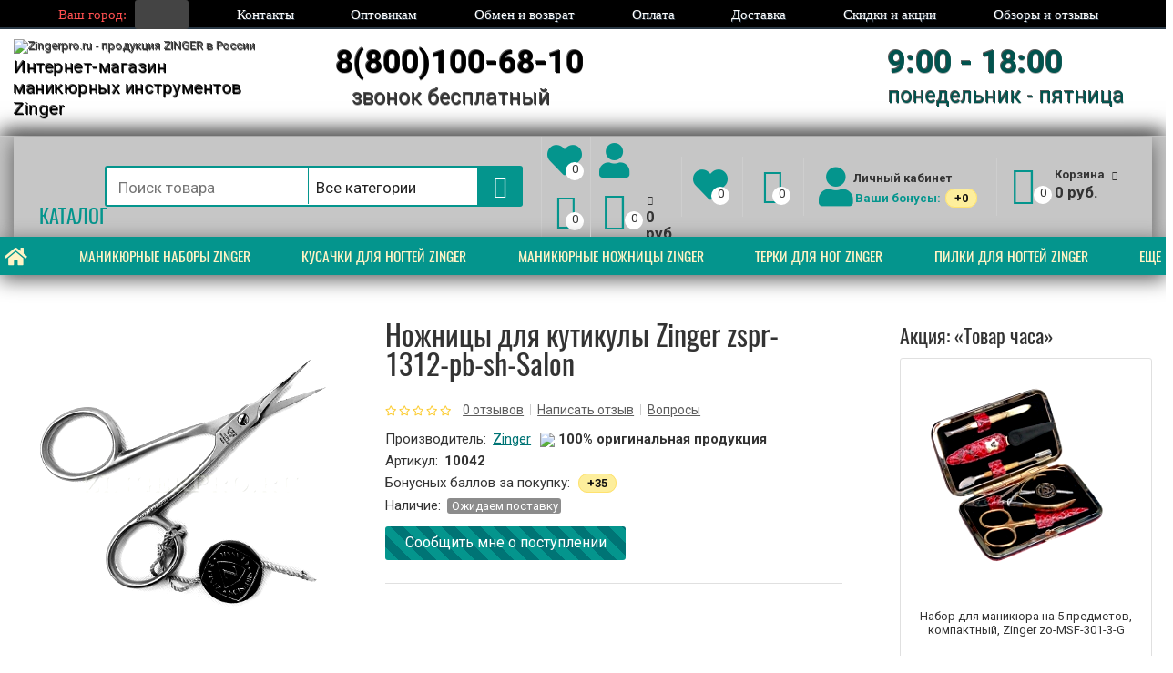

--- FILE ---
content_type: text/html; charset=UTF-8
request_url: https://zingerpro.ru/index.php?route=product/product&product_id=10042
body_size: 38012
content:
<!--
    <div id="fadeinbox">
            <table>
            <tr>
            <td>&nbsp;&nbsp;&nbsp;<td>    
            <td>
                    <div class="info-header">Бесплатная доставка любого заказа!</div>
                    <div class="info-descr">
                        Сделайте заказ на любую сумму, и мы доставим вам его совершенно <b>БЕСПЛАТНО</b> в любую  точку России.
                    </div>
                    <div class="info-links">
                        Подробнее об акции <a href="/bonus/" style="text-decoration:underline">читайте тут</a>
                    </div>
                    <div class="info-attention">
                        Внимание: срок действия акции ограничен.
                    </div>    
            </td>
            </tr>
            </table>            
            <div style="float:right;font-size:11px;padding-right:5px;font-color:#000000"><span onclick="document.getElementById('fadeinbox').style.display='none'" style="text-decoration:underline;cursor: pointer">скрыть</span></div>	
    </div>
-->

<!DOCTYPE html>
<!--[if IE]><![endif]-->
<!--[if IE 8 ]><html dir="ltr" lang="ru" class="ie8"><![endif]-->
<!--[if IE 9 ]><html dir="ltr" lang="ru" class="ie9"><![endif]-->
<!--[if (gt IE 9)|!(IE)]><!-->
<html dir="ltr" lang="ru">
<!--<![endif]-->
<head>
<title>Ножницы для кутикулы Zinger zspr-1312-pb-sh-Salon</title>
<base href="https://zingerpro.ru/" />
<meta charset="UTF-8" />
<!--<meta name="viewport" content="width=1370">-->
<meta name="viewport" data-hid="viewport" content="width=device-width, height=device-height,user-scalable=no, maximum-scale=1.0, minimum-scale=1.0, initial-scale=1.0">

<meta name="description" content="В интернет-магазине Zinger вы можете купить Ножницы для кутикулы Zinger zspr-1312-pb-sh-Salon по цене склада. В Zinger представлена вся продукция Zinger." />
<meta name="keywords" content="Ножницы для кутикулы Zinger zspr-1312-pb-sh-Salon, Zinger Professional, Zinger, ножницы" />
<meta http-equiv="X-UA-Compatible" content="IE=edge">
<link href="https://zingerpro.ru/image/catalog/icons/icon.png" rel="icon" />
<!-- Version 2.1.0 -->
<!--<link href="catalog/view/javascript/font-awesome/css/font-awesome.min.css" rel="stylesheet" type="text/css" />-->
<script src="https://kit.fontawesome.com/c204249d18.js" crossorigin="anonymous"></script>

<!--<link href="catalog/view/javascript/bootstrap/css/bootstrap.min.css" rel="stylesheet" media="screen" />-->
<link rel="stylesheet" href="https://maxcdn.bootstrapcdn.com/bootstrap/3.3.5/css/bootstrap.min.css">


  
    <link rel="stylesheet" type="text/css" href="/min-sg/f=catalog/view/theme/shopme/stylesheet/stylesheet.css?8" />
    <link rel="stylesheet" type="text/css" href="/min-sg/f=catalog/view/theme/shopme/stylesheet/stylesheet_add.css?8" />
    <link rel="stylesheet" type="text/css" href="/min-sg/f=catalog/view/theme/shopme/stylesheet/responsive.css?8" />
    <link rel="stylesheet" type="text/css" href="/min-sg/f=catalog/view/theme/shopme/stylesheet/import.css?8" />
    <link rel="stylesheet" type="text/css" href="/min-sg/f=catalog/view/theme/shopme/stylesheet/stylesheet_zingerpro.ru.css?8" />

<!-- Прогрев домена статики -->
<link rel="preconnect" href="https://fonts.gstatic.com" crossorigin />
<!-- Асинхронная предзагрузка CSS файла с высоким приоритетом -->
<link rel="preload" as="style" href="//fonts.googleapis.com/css?family=Roboto:300,400,700,900&display=swap" />
<!-- Неблокирующая загрузка CSS-файла с низким приоритетом -->
<link rel="stylesheet" href="//fonts.googleapis.com/css?family=Roboto:300,400,700,900&display=swap" media="print" onload="this.media='all'" />

    <link rel="stylesheet" type="text/css" href="/min-sg/f=catalog/view/javascript/jquery/datetimepicker/bootstrap-datetimepicker.min.css" media="screen" />
    <link rel="stylesheet" type="text/css" href="//fonts.googleapis.com/css?family=Roboto:300,400,700,900" media="screen" />



<style type="text/css">
.rating {
    /*display: none !important; */ /* скрываем рейтинг(звезды) у товаров */
}
</style>     


<meta name="yandex-verification" content="3638af568ef2d03a" />   
<meta name="yandex-verification" content="e9ab03b277651d23" />


<meta name="google-site-verification" content="rMBLbqrw9L5R4KzZfCiseFQUWvXWxr5pSuPGgnCenj8" />

<link rel="icon" href="/image/cache/catalog/icons/icon-100x100.png" type="image/png">

</head>
<body class="product-product-10042 style-1 ">

<script type="text/javascript" src="catalog/view/javascript/jquery/jquery-2.1.1.min.js"></script>
<script type="text/javascript" src="catalog/view/javascript/bootstrap/js/bootstrap.min.js"></script>

<script type="text/javascript" src="catalog/view/theme/shopme/js/owl.carousel.min.js"></script>
<!--<script type="text/javascript" src="catalog/view/theme/shopme/js/jquery.matchHeight.min.js"></script>-->
<script type="text/javascript" src="catalog/view/theme/shopme/js/colorbox/jquery.colorbox-min.js"></script>
<script type="text/javascript" src="catalog/view/theme/shopme/js/shopme_common.js?123"></script>
<script type="text/javascript" src="catalog/view/javascript/jquery/datetimepicker/moment.js"></script>
<script type="text/javascript" src="catalog/view/javascript/jquery/datetimepicker/locale/ru.js"></script>
<script type="text/javascript" src="catalog/view/javascript/jquery/datetimepicker/bootstrap-datetimepicker.min.js"></script>
<script type="text/javascript" src="catalog/view/theme/shopme/js/countdown/jquery.countdown_en.js"></script>
<script type="text/javascript" src="catalog/view/theme/shopme/js/tweetfeed.min.js"></script>
<!-- Custom css -->
<!-- Custom script -->

<!-- Custom styling -->
<!-- Custom fonts -->
<link rel="stylesheet" type="text/css" href="//fonts.googleapis.com/css?family=Roboto:300,400,700,900" media="screen" />
<!--<script type="text/javascript" src="/catalog/view/theme/shopme/js/mastergroom/stop-sovetnik.js"></script>-->


    
    
<!-- //SG quick edit модуль установленный вручную -->    
<!-- //SG quick edit модуль установленный вручную -->
    
<script type="text/javascript">
// бесплатная доставка и всплывающий попап с информацией 
$(document).on('click', '.hint_click', function (e) {
        //$('.hint_click').removeClass('is-open');
        if($(e.target).closest('.hint__popup').is(':visible')){
            $('.hint__popup').css('z-index', '-10');
            return;
        }
        
        if($('.hint__popup').css('opacity') == 1){
            $('.hint__popup').css('z-index', -100);
        }
        else{
            $('.hint__popup').css('z-index', 100);
        }
        
        $(this).toggleClass('is-open');
        return false;
});
$(document).on('click', '.js-hintClose', function () {
        $(this).closest('.hint__popup').removeClass('is-visible');
        $('.hint__popup').css('z-index', '-100');
});
$(document).on('click touchstart touchend', function(e){
        if($(e.target).hasClass('is-open') || $(e.target).parents().hasClass('is-open')) return;
        $('.hint_click').removeClass('is-open');
        e.stopPropagation();
});

</script>


<!-- Cookie Control -->

<!-- Old IE Control -->
<style>.bar.cookie{display:none}</style><!--СКРЫВЕМ ПАНЕЛЬ СВЕРХУ ПРИНУДИТЕЛЬНО в стилях не забыть удалить потом  body margin-top: -20px;-->

<div class="outer_container">
<div class="header_wrapper sticky_menu header4">
<script type="text/javascript" src="/catalog/view/theme/shopme/js/custom.js"></script>

<style>
    .mobile_menu{
        position: absolute;
        top: 66px;
        left: 16px;
    }
    .catalog-mobile-main{
        margin-left: 12px;
        font-size: 22px;
        color: #fff;
        cursor: pointer;
        font-family: Oswald, sans-serif;
        line-height: 40px;
        text-transform: uppercase;
    }
    /*
    #ajax_search_results{
        width: 600px !important;
        z-index: 10200000 !important;
        opacity: 1 !important;
    }
    */ 
</style>


<nav class="clearfix">
    

<ul class="clearfix">

    <li class="top right city">
        <noindex>
                <span class="your-region">Ваш город:</span> 
                <div class="b-select-city hint region">
                    <div class="h_city_select" data-toggle="modal" data-target="#home-city-form">
                        <a class="address-link"><span id="home-city-select" class="address-city"></span></a>					
                    </div>
                    
                        <div class="bubble_popup" style="width: 210px; display: none">
                                <div class="bubble_popup-arr"></div>
                                <div class="bubble_popup-inner">
                                        Вы хотите получать заказы в этом населенном пункте?
                                        <div class="btns">
                                        <a id="city-yes" class="btn btn-primary" style="width:80px">Да</a> &nbsp; &nbsp;<a id="city-no" class="btn btn-default" style="width:80px">Нет</a>
                                        </div>
                                </div>
                        </div>                    
                </div>
        </noindex>            
    </li>    

                <li class="top right item"><a href="/contacts"  rel="nofollow">Контакты</a></li>       
     
                <li class="top right item"><a href="/wholesale"  rel="nofollow">Оптовикам</a></li>       
     
                <li class="top right item"><a href="/exchange"  rel="nofollow">Обмен и возврат</a></li>       
     
                <li class="top right item"><a href="/payments"  rel="nofollow">Оплата</a></li>       
     
                <li class="top right item"><a href="/delivery"  rel="nofollow">Доставка</a></li>       
     
                <li class="top right item"><a href="/discounts"  rel="nofollow">Скидки и акции</a></li>       
     
                <li class="top right item"><a href="/index.php?route=blog/material"  rel="nofollow">Обзоры и отзывы</a></li>       
     
 <!-- foreach sections ends -->
</ul>
<a href="#" id="pull"  rel="nofollow">Информация для покупателей</a>
 <!-- if sections ends -->
</nav>



<noindex>
    <div class="box-select-city">
        <div id="home-city-form" class="modal fade" tabindex="-1" role="dialog">
            <div class="modal-dialog modal-sm">
                <div class="modal-content">
                    <div class="modal-header">
                        <button type="button" class="close" data-dismiss="modal" aria-hidden="true">×</button>
                        <h4 class="modal-title">Укажите ваш населенный пункт</h4>
                        <div class="info">Благодаря этой информации мы сможем предварительно рассчитать сроки и стоимость доставки</div>
                    </div>
                    <div class="modal-body">
                        <div class="city_select_subtitle">Текущий населенный пункт: <span id="home-city-select-popup"></span></div>
                    </div>
                    <div class="modal-footer">
                        <input name="your_city" id="your_city" type="text" value="" placeholder="Укажите населенный пункт">
                        <a class="btn btn-primary" id="ok" onclick=""><span>Ок</span></a>
                    </div>
                </div>
            </div>
        </div>                       
    </div>                                       
</noindex>





<script type="text/javascript">
    
    //Кладр (kladr-api.ru)
    var KLADR_API_URL = "https://kladr-api.com/api.php";
    var KLADR_API_TOKEN = "eztdZ26Gf35Q7hrGaF5dn6s4KnGaNaFa";
    
    
    function setCookie (name, value, expires, path, domain, secure) {
          document.cookie = name + "=" + encodeURI(value) +
            ((expires) ? "; expires=" + expires : "") +
            ((path) ? "; path=" + path : "") +
            ((domain) ? "; domain=" 	+ domain : "") +
            ((secure) ? "; secure" : "");
    }

    function getCookie(name) {
            var cookie = " " + document.cookie;
            var search = " " + name + "=";
            var setStr = null;
            var offset = 0;
            var end = 0;
            if (cookie.length > 0) {
                    offset = cookie.indexOf(search);
                    if (offset != -1) {
                            offset += search.length;
                            end = cookie.indexOf(";", offset)
                            if (end == -1) {
                                    end = cookie.length;
                            }
                            setStr = decodeURI(cookie.substring(offset, end));
                    }
            }
            return(setStr);
    }    

    var home_city, home_region, home_zip, home_kladr_id;
    $(document).ready(function(){        
        home_city = getCookie('home_city');
        if(home_city == null){ //в первый раз (город не подтвердил)
            $.ajax({
                //url:'ajax/ip2city.php',
                url:'/index.php?route=api/geo/getcity',
                type:'POST',
                success: function(json) {
                    if (json['city']) {
                        home_city = json['city'];
                        if(home_city !== null){             
                            $('#home-city-select').html(home_city);
                            $("#home-city").modal('hide');
                            //$("#home-city-form").modal('show');
                        } 
                        else{ 
                            $('#home-city-select').html('Выберите ваш город');            
                            $('#home-city-select-popup').html(home_city);                
                        }    
                        $('.bubble_popup').css('display', 'block');    
                        $('.bubble_popup').css('left', -($('.bubble_popup').width() - $('.h_city_select').width())/2 + 10);   
                        
                        if(document.body.clientWidth < 992){ // Для мобил
                            $('.bubble_popup').css('left', '3px');
                        }
                    }
                    
                    if(json['zip']) {
                        home_zip = json['zip'];
                    }
                    
                    if(json['region']) {
                        home_region = json['region'];
                    }
                    
                    if(json['kladr_id']) {
                        home_kladr_id = json['kladr_id'];
                    }
                },
            });         

            //$("#home-city").modal('show');            
        }
        else{
            $('#home-city-select').html(home_city);
            $('#home-city-select-popup').html(home_city);
        }    
    }); 
    
    
    $(document).ready(function() {
        $("#city-yes").click(function () {
            //устанавливаем город в кукисах
            //setCookie('home_city', $('#home-city-select').html(), 'Mon, 01-Jan-2050 00:00:00 GMT', '/');
            setCookie('home_city', home_city, 'Mon, 01-Jan-2050 00:00:00 GMT', '/');
            setCookie('zip', home_zip, 'Mon, 01-Jan-2050 00:00:00 GMT', '/');
            setCookie('region', home_region, 'Mon, 01-Jan-2050 00:00:00 GMT', '/');
            setCookie('kladr_id', home_kladr_id, 'Mon, 01-Jan-2050 00:00:00 GMT', '/');
            $('.bubble_popup').css('display', 'none');
        });
        
        $("#city-no").click(function () {
            $("#home-city").modal('hide');
            $("#home-city-form").modal('show');
            $('.bubble_popup').css('display', 'none');
            $('#home-city-select-popup').html($('#home-city-select').html());
        });
    });     
    
</script>        
                

<noindex>
<!-- вариант блока с доставкой https://www.mrgav.ru/product/gilotina-mastergroom/ -->

<!--

https://kladr-api.ru/api.php?contentType=region&cityId=4701000100000

https://github.com/fias-api/jquery
https://kladr-api.ru/docs
https://kladr-api.ru/examples

https://www.mrgav.ru/delivery/

-->
</noindex>

<link href="/catalog/view/javascript/kladr/jquery-master/jquery.fias.min.css" rel="stylesheet">
<script src="/catalog/view/javascript/kladr/jquery-master/jquery.fias.min.js" type="text/javascript"></script>


<script type="text/javascript">
    $.fias.token = 'QaY7NbSs3bs3ZQZF5FseHydAsEikBTRG';
    $.fias.url = 'https://kladr-api.com/api.php'; 

    var $city = $('[name="your_city"]');
    $city.fias({
        type: $.fias.type.city,
        withParents: true, 
        verify: true, 
    });

    //var typeCode = $.fias.typeCode.city; //Только города 
    //var typeCode = $.fias.typeCode.city + $.fias.typeCode.settlement; //Все населённые пункты 
    var typeCode = $.fias.typeCode.city + $.fias.typeCode.settlement + $.fias.typeCode.village; //Города и посёлки 
    $city.fias('typeCode', typeCode);        

    $("#ok").click(function () {
        if($.trim($("#your_city").val()) != '' && $("#your_city.kladr-error").length === 0) {
            setCity();            
        }
    });

    /* выбор из выпадающего списка
    $city.fias({change: function (obj){
            //alert(111);
    }});
    */        
    
 
    $(document).ready(function(){
        $("#your_city").keypress(function(e){
            if(e.keyCode == 13){                
                if($.trim($("#your_city").val()) != '' && $("#your_city.kladr-error").length === 0) {
                    setCity();
                }
            }
        });                    
    });
    

    function setCity(){
        $("#home-city-form").modal('hide');
        $('#home-city-select').html($('#your_city').val());
        $('#home-city-select-shipping').html($('#your_city').val());
        setCookie('home_city', $('#home-city-select').html(), 'Mon, 01-Jan-2050 00:00:00 GMT', '/');
        //setCookie('data-your-kladr-id', $('#your_city').attr('data-your-kladr-id'), 'Mon, 01-Jan-2050 00:00:00 GMT', '/'); //ниже пеереписыаем
        
        $('#home-city-select-popup').html($('#home-city-select').html());     
        
        var city_kladr_id = $('#your_city').attr('data-kladr-id');
        $.ajax({
            url:'/index.php?route=api/geo/getcity',
            type:'POST',
            data:'city_kladr_id='+city_kladr_id,
            success: function(json) {
                if(json['city']){
                    $('#shipping-info').html(json['city']);
                    setCookie('home_city', json['city'], 'Mon, 01-Jan-2050 00:00:00 GMT', '/');
                }
                
                if(json['zip']){
                    setCookie('zip', json['zip'], 'Mon, 01-Jan-2050 00:00:00 GMT', '/');
                }
                
                if(json['region']){
                    setCookie('region', json['region'], 'Mon, 01-Jan-2050 00:00:00 GMT', '/');
                }
                
                if(json['kladr_id']){
                    setCookie('kladr_id', json['kladr_id'], 'Mon, 01-Jan-2050 00:00:00 GMT', '/');
                }
            },
        });        
    }
</script>   




<!-- мобильное меню  -->
<link href="/min-sg/f=catalog/view/theme/shopme/js/mobile_menu/mobile_menu.css" rel="stylesheet">
<script src="/catalog/view/theme/shopme/js/mobile_menu/mobile_menu.min.js"></script>


<div class="nav-mobile"> <!-- отображается в мобильной версии -->
    <div class="menu-button"></div>
 
</div>


<div class="mobile_menu_container">
        <div class="mobile_menu_content">
                <ul>
                    <li><a href="/">Главная страница</a></li>
                                        
                        <li>                                
                                 
                                <a href="https://zingerpro.ru/index.php?route=product/category&amp;path=213">Маникюрные наборы Zinger</a>
                                    
                        </li>
                                        
                        <li>                                
                                 
                                <a href="https://zingerpro.ru/index.php?route=product/category&amp;path=215">Кусачки для ногтей Zinger</a>
                                    
                        </li>
                                        
                        <li>                                
                                 
                                <a href="https://zingerpro.ru/index.php?route=product/category&amp;path=214">Маникюрные ножницы Zinger</a>
                                    
                        </li>
                                        
                        <li>                                
                                 
                                <a href="https://zingerpro.ru/index.php?route=product/category&amp;path=218">Терки для ног Zinger</a>
                                    
                        </li>
                                        
                        <li>                                
                                 
                                <a href="https://zingerpro.ru/index.php?route=product/category&amp;path=217">Пилки для ногтей Zinger</a>
                                    
                        </li>
                                        
                        <li>                                
                                                                <a href="#" class="parent">Еще</a>
                                <ul>
                                        <li><a href="#" class="back"></a></li>
                                        <li><a href="https://zingerpro.ru/index.php?route=product/category&amp;path=494" class="this-category">Еще</a></li>
                                                                                                                                                <li>
                                                             
                                                            <a href="https://zingerpro.ru/index.php?route=product/category&amp;path=494_510">Маникюрные комплекты (Выгодно!)</a>
                                                                                                                </li>
                                                                                                    <li>
                                                             
                                                            <a href="https://zingerpro.ru/index.php?route=product/category&amp;path=494_499">Книпсеры</a>
                                                                                                                </li>
                                                                                                    <li>
                                                             
                                                            <a href="https://zingerpro.ru/index.php?route=product/category&amp;path=494_216">Пушеры для маникюра</a>
                                                                                                                </li>
                                                                                                    <li>
                                                             
                                                            <a href="https://zingerpro.ru/index.php?route=product/category&amp;path=494_500">Уход за ногтями</a>
                                                                                                                </li>
                                                                                                    <li>
                                                             
                                                            <a href="https://zingerpro.ru/index.php?route=product/category&amp;path=494_503">Лак для ногтей</a>
                                                                                                                </li>
                                                                                                    <li>
                                                             
                                                            <a href="https://zingerpro.ru/index.php?route=product/category&amp;path=494_505">Пинцеты для бровей</a>
                                                                                                                </li>
                                                                                                    <li>
                                                             
                                                            <a href="https://zingerpro.ru/index.php?route=product/category&amp;path=494_504">Ресницы накладные</a>
                                                                                                                </li>
                                                                                                    <li>
                                                             
                                                            <a href="https://zingerpro.ru/index.php?route=product/category&amp;path=494_508">Зажим для ресниц</a>
                                                                                                                </li>
                                                                                                    <li>
                                                             
                                                            <a href="https://zingerpro.ru/index.php?route=product/category&amp;path=494_493">Кисти и спонжи</a>
                                                                                                                </li>
                                                                                                    <li>
                                                             
                                                            <a href="https://zingerpro.ru/index.php?route=product/category&amp;path=494_501">Ножницы парикмахерские</a>
                                                                                                                </li>
                                                                                                    <li>
                                                             
                                                            <a href="https://zingerpro.ru/index.php?route=product/category&amp;path=494_509">Точилки косметические</a>
                                                                                                                </li>
                                                                                                    <li>
                                                             
                                                            <a href="https://zingerpro.ru/index.php?route=product/category&amp;path=494_221">Наращивание ногтей</a>
                                                                                                                </li>
                                                                                                    <li>
                                                             
                                                            <a href="https://zingerpro.ru/index.php?route=product/category&amp;path=494_498">Расчески и зажимы для волос</a>
                                                                                                                </li>
                                                                                                    <li>
                                                             
                                                            <a href="https://zingerpro.ru/index.php?route=product/category&amp;path=494_506">Расходные материалы</a>
                                                                                                                </li>
                                                                                                    <li>
                                                             
                                                            <a href="https://zingerpro.ru/index.php?route=product/category&amp;path=494_511">Косметички</a>
                                                                                                                </li>
                                                                                                    <li>
                                                             
                                                            <a href="https://zingerpro.ru/index.php?route=product/category&amp;path=494_512">Зеркала</a>
                                                                                                                </li>
                                                                                                    <li>
                                                             
                                                            <a href="https://zingerpro.ru/index.php?route=product/category&amp;path=494_496">Сувениры</a>
                                                                                                                </li>
                                                                                                    <li>
                                                             
                                                            <a href="https://zingerpro.ru/index.php?route=product/category&amp;path=494_497">Подарки от нашего магазина</a>
                                                                                                                </li>
                                                    
                                            
                                </ul>
                                    
                        </li>
                                    </ul>
        </div>
</div>
<div class="mobile_menu_overlay"></div>    



<!--/ мобильное меню  -->

<div class="container">
<div class="row header">
<div class="header_table">
<!-- logo -->
<div class="col-md-3 col-lg-3 tablet_center mobile_center">

      

    
    <div class="logo">     
            
        <a href="/" data-toggle="tooltip" data-original-title="На главную" rel="nofollow">
            <!--<img src="/catalog/view/theme/shopme/image/logo.png" title="Zingerpro.ru -  продукция ZINGER в России" alt="Zingerpro.ru -  продукция ZINGER в России" />-->
            <img src="/catalog/view/theme/shopme/image/logo-home.png" title="Zingerpro.ru -  продукция ZINGER в России" alt="Zingerpro.ru -  продукция ZINGER в России" />
            <div class="shop-description">Интернет-магазин маникюрных инструментов Zinger</div>                    
        </a>        
            
    </div>  
</div>
<!-- promo -->
<div class="col-md-3 v_bottom">
<div class="promo_message tablet_center mobile_center">
    <p class="phone">8(800)100-68-10</p>
    <p class="text phone-info">звонок бесплатный</p>											
</div>

<div class="phone_numbers phone_worktime">
    <p class="work-time">9:00 - 18:00</p>
    <p class="text">понедельник - пятница</p>													
</div>
</div>
<!-- links -->
<div class="col-md-6 text-right v_middle tablet_center mobile_center">
<div class="mini_menu settings">
        </div>
<div class="mini_menu links">
    <a class="mini_menu_trigger visible-xs"><i class="fa fa-list"></i></a>
    </div>
<div>
</div>
</div>
</div>      
</div>
</div> <!-- container ends -->



<div class="menu_wrapper">
    <div class="sticky_wrapper sticky">
        <div class="outer_container header-4">
            <div class="container">
                <div class="menu_table">
                    <a class="mobile_menu"><span class="sel-menu"></span><span class="catalog-mobile-main">Каталог</span></a>        
                    <div class="menu_cell menu_holder">
                        <div class="main_menu">        
                            
                             
                                                    </div>
                    </div>


                    <div class="menu_cell fill search_holder">
                    <div>
    <!--
    <div style="float: left" class="logo-mobile-left">
        <div class="logo-mobile">
              <a href="/" data-toggle="tooltip" data-original-title="На главную"><img src="/catalog/view/theme/shopme/image/logo-sm.png" title="Revline" alt="Revline"></a>      
        </div>
    </div>    
    -->
    <div style="float: right" class="search-mobile-right seach-block">
        <div class="search_wrapper">
        <i class="icon-search button-search hover_icon"></i>
        <div id="search">
        <input type="text" name="search" class="search_input" placeholder="Поиск товара" value="" />
        <div class="categories">
        <select name="category_id" class="form-control">
        <option value="0">Все категории</option>
                <option value="213">Маникюрные наборы Zinger</option>
                        <option value="215">Кусачки для ногтей Zinger</option>
                        <option value="214">Маникюрные ножницы Zinger</option>
                        <option value="218">Терки для ног Zinger</option>
                        <option value="217">Пилки для ногтей Zinger</option>
                        <option value="494">Еще</option>
                <option value="510">&nbsp;&nbsp;&nbsp;-&nbsp;Маникюрные комплекты (Выгодно!)</option>
                        <option value="499">&nbsp;&nbsp;&nbsp;-&nbsp;Книпсеры</option>
                        <option value="216">&nbsp;&nbsp;&nbsp;-&nbsp;Пушеры для маникюра</option>
                        <option value="500">&nbsp;&nbsp;&nbsp;-&nbsp;Уход за ногтями</option>
                        <option value="503">&nbsp;&nbsp;&nbsp;-&nbsp;Лак для ногтей</option>
                        <option value="505">&nbsp;&nbsp;&nbsp;-&nbsp;Пинцеты для бровей</option>
                        <option value="504">&nbsp;&nbsp;&nbsp;-&nbsp;Ресницы накладные</option>
                        <option value="508">&nbsp;&nbsp;&nbsp;-&nbsp;Зажим для ресниц</option>
                        <option value="493">&nbsp;&nbsp;&nbsp;-&nbsp;Кисти и спонжи</option>
                        <option value="501">&nbsp;&nbsp;&nbsp;-&nbsp;Ножницы парикмахерские</option>
                        <option value="509">&nbsp;&nbsp;&nbsp;-&nbsp;Точилки косметические</option>
                        <option value="221">&nbsp;&nbsp;&nbsp;-&nbsp;Наращивание ногтей</option>
                        <option value="498">&nbsp;&nbsp;&nbsp;-&nbsp;Расчески и зажимы для волос</option>
                        <option value="506">&nbsp;&nbsp;&nbsp;-&nbsp;Расходные материалы</option>
                        <option value="511">&nbsp;&nbsp;&nbsp;-&nbsp;Косметички</option>
                        <option value="512">&nbsp;&nbsp;&nbsp;-&nbsp;Зеркала</option>
                        <option value="496">&nbsp;&nbsp;&nbsp;-&nbsp;Сувениры</option>
                        <option value="497">&nbsp;&nbsp;&nbsp;-&nbsp;Подарки от нашего магазина</option>
                                </select>
        </div>
        </div>
        </div>
    </div>    
</div>                    </div>

                    <div class="type_1 wishlist_compare icons sm">
                        <div class="menu_cell right nowrap">
                            <div class="wishlist_compare icons sm"><a class="wishlist hover_icon" href="https://zingerpro.ru/index.php?route=account/wishlist" data-toggle="tooltip" title="Избранное"><div class="icon_holder"><i class="fa fa-heart light_color"></i> Wishlist (<span id="header_wishlist"><span class="count">0</span></span>)</div></a><a class="compare hover_icon" href="https://zingerpro.ru/index.php?route=product/compare" data-toggle="tooltip" title="Сравнить товары"><div class="icon_holder"><i class="icon-resize-small light_color"></i> Compare (<span id="header_compare"><span class="count">0</span></span>)</div></a>
</div>
                        </div>

                        <div class="menu_cell right nowrap">
                            <div class="wishlist_compare icons sm">
                                                                <!--<a class="wishlist hover_icon private-office cboxElement" href="/index.php?route=common/popup_login" id="popup_login_3" data-toggle="tooltip" title="Личный кабинет">-->
                                <a class="wishlist hover_icon private-office" href="#" onclick="return false;"  data-toggle="modal" data-target="#login-form" redirect="https://zingerpro.ru/index.php?route=account/order"  title="Личный кабинет">
                                                 
                                    <div class="icon_holder"><i class="fa fa-user light_color"></i><span class="count bonuses-info mobile">+0</span></div>
                                </a> 
                            </div>

                                                        <div class="menu_cell right nowrap">
                            <div id="cart" class="cart">
<a href="https://zingerpro.ru/index.php?route=checkout/cart" id="cart-total" class="cart-total">
<div class="mini_cart hover_icon">
<div class="cart_holder">
<i class="icon-basket light_color"></i>
Корзина&nbsp;&nbsp;<i class="icon-down-dir"></i>&nbsp;
<span class="count">0</span> <span class="total">0 руб.</span></div>
</div>
</a>
  <div class="content"> 
        <div class="empty main_font">В корзине пусто!</div>
      </div>
  </div>                            </div>
                                            
                        </div>
                    </div>

                    <div class="type_2 menu_cell right nowrap">
                        <div class="wishlist_compare icons lg"><a class="wishlist hover_icon" href="https://zingerpro.ru/index.php?route=account/wishlist" data-toggle="tooltip" title="Избранное"><div class="icon_holder"><i class="fa fa-heart light_color"></i> Wishlist (<span id="header_wishlist"><span class="count">0</span></span>)</div></a><a class="compare hover_icon" href="https://zingerpro.ru/index.php?route=product/compare" data-toggle="tooltip" title="Сравнить товары"><div class="icon_holder"><i class="icon-resize-small light_color"></i> Compare (<span id="header_compare"><span class="count">0</span></span>)</div></a>
</div>
                    </div>

                    <div class="type_2 menu_cell right nowrap">
                        <div class="welcome_message square">
                            <div class="welcome_holder big">
                                                                <!--<a href="/index.php?route=common/popup_login" class="cboxElement" id="popup_login" data-toggle="tooltip" title="" data-original-title="Перейти в личный кабинет, чтобы получить информацию о заказах и бонусах">-->
                                <a href="#" onclick="return false;"  data-toggle="modal" data-target="#login-form" redirect="https://zingerpro.ru/index.php?route=account/order" data-original-title="Перейти в личный кабинет, чтобы получить информацию о заказах и бонусах">
                                    <i class="fa fa-user light_color"></i>
                                    <p class="lk">Личный&nbsp;кабинет</p></a>
                                </a>
                                                                          
                                <div class="lk-bonuces">
                                Ваши бонусы: <a href="/index.php?route=blog/blog&amp;blog_id=41" target="_blank" class="bonuses-info" data-toggle="tooltip" title="" data-original-title="Как получить и потратить бонусы">+0</a>
                                </div>                            
                            </div>
                        </div>
                    </div>

                                        <div class="type_2 menu_cell right nowrap">
                    <div id="cart" class="cart">
<a href="https://zingerpro.ru/index.php?route=checkout/cart" id="cart-total" class="cart-total">
<div class="mini_cart hover_icon">
<div class="cart_holder">
<i class="icon-basket light_color"></i>
Корзина&nbsp;&nbsp;<i class="icon-down-dir"></i>&nbsp;
<span class="count">0</span> <span class="total">0 руб.</span></div>
</div>
</a>
  <div class="content"> 
        <div class="empty main_font">В корзине пусто!</div>
      </div>
  </div>                    </div>
                            
                </div>    
            </div> 
        </div>



    <script type="text/javascript">

    /* скрываем лишнее*/
    if (document.body.clientWidth > 992){
        $('.type_1').css('display', 'none');
        $('.logo-mobile-left').css('display', 'none');
        $('.search-mobile-right').css('float', 'left'); 
        $('.search_wrapper').css('max-width', '645px')
    }
    else{
        $('.type_1').css('display', 'inline-block'); 
        $('.type_2').css('display', 'none');         
    }    


    $(document).ready(function(){
        $('.spoiler_links').click(function(){
        //$('.spoiler_links').mouseover(function(){  //актуально только при показе подменю в режиме наведения   
            //$(this).parent().children('div.hidden-menu__inner').toggle('normal');
            //$(this).parent().children('div.hidden-menu__inner').toggle();
            //$(this).parent().children('div.sub_menu').slideToggle();

            if($('.sub_menu:eq(' + $(this).attr('id') + ')').css('display') == 'block'){
                $('.sub_menu').css('display', 'none');
                $('.spoiler_links').removeClass('active-menu');    
            }
            else{
                $('.spoiler_links').removeClass('active-menu');    
                $('.spoiler_links:eq(' + $(this).attr('id') + ')').addClass('active-menu');        
                $('.sub_menu').css('display', 'none');
                $('.sub_menu:eq(' + $(this).attr('id') + ')').toggle();
            }

            return false;
        });

        /*
        $('.outer_container.header-4').mouseover(function(){    //актуально только при показе подменю в режиме наведения
            $('.sub_menu').css('display', 'none');
            $('.spoiler_links').removeClass('active-menu');    
        });
        */

        /*
        $(window).scroll(function(){
            $('.spoiler_links').removeClass('active-menu');
            $('.sub_menu').css('display', 'none');
        });
        */
        $('.sub_menu').mouseleave(function(){
            $('.spoiler_links').removeClass('active-menu');
            $('.sub_menu').css('display', 'none');
        });      
        $(document).click(function(){
            $('.spoiler_links').removeClass('active-menu');
            $('.sub_menu').css('display', 'none');
        });  

    });


    </script>

    <div class="nav-main header-4">
        <div class="menu_table"> <!-- отображается в полной версии (не мобильной!) -->
            <div class="menu_cell menu_holder fill">      
                <div class="main_menu links">
                    <div class="nav table-cell valign-middle-table">
                        <ul id="menu-primary" class="menu menu-primary">
                            <!--                             
                              <li>
                                <a href="/clippers/">Машинки и триммеры</a>
                                <!-- вложенный пункт меню
                                <ul class="sub-menu">	
                                    <li>
                                        <a href="https://.....">Professional Pet</a>
                                    </li>	
                                </ul>                                  
                            </li>-->    

                          <li class="home"><a href="/" data-toggle="tooltip" data-original-title="На главную"><i class="fa fa-home"></i></a></li>              

                                                        <li>
                                                                <a href="https://zingerpro.ru/index.php?route=product/category&amp;path=213" class="main_menu_links">Маникюрные наборы Zinger</a>
                                                              </li>
                                                        <li>
                                                                <a href="https://zingerpro.ru/index.php?route=product/category&amp;path=215" class="main_menu_links">Кусачки для ногтей Zinger</a>
                                                              </li>
                                                        <li>
                                                                <a href="https://zingerpro.ru/index.php?route=product/category&amp;path=214" class="main_menu_links">Маникюрные ножницы Zinger</a>
                                                              </li>
                                                        <li>
                                                                <a href="https://zingerpro.ru/index.php?route=product/category&amp;path=218" class="main_menu_links">Терки для ног Zinger</a>
                                                              </li>
                                                        <li>
                                                                <a href="https://zingerpro.ru/index.php?route=product/category&amp;path=217" class="main_menu_links">Пилки для ногтей Zinger</a>
                                                              </li>
                                                        <li>
                                    
                                <a class="spoiler_links" id="5">Еще</a>
                                                              </li>
                                                    </li>
                        </ul>
                        <span><!-- важно, не убирать --></span>
                    </div>   
                                      
                            <div class="sub_menu">
                                <div class="hidden-menu__inner">
                                                                    </div>
                            </div>                            
                                          
                            <div class="sub_menu">
                                <div class="hidden-menu__inner">
                                                                    </div>
                            </div>                            
                                          
                            <div class="sub_menu">
                                <div class="hidden-menu__inner">
                                                                    </div>
                            </div>                            
                                          
                            <div class="sub_menu">
                                <div class="hidden-menu__inner">
                                                                    </div>
                            </div>                            
                                          
                            <div class="sub_menu">
                                <div class="hidden-menu__inner">
                                                                    </div>
                            </div>                            
                                          
                            <div class="sub_menu">
                                <div class="hidden-menu__inner">
                                                                                                                            <div class="hidden-menu__col">
                                                <div class="hidden-menu__item">
                                                    <a href="https://zingerpro.ru/index.php?route=product/category&amp;path=494_510" class="hidden-menu__title">Маникюрные комплекты (Выгодно!)</a>
                                                                                                    </div>	
                                            </div>       
                                                                                                                                <div class="hidden-menu__col">
                                                <div class="hidden-menu__item">
                                                    <a href="https://zingerpro.ru/index.php?route=product/category&amp;path=494_503" class="hidden-menu__title">Лак для ногтей</a>
                                                                                                    </div>	
                                            </div>       
                                                                                                                                <div class="hidden-menu__col">
                                                <div class="hidden-menu__item">
                                                    <a href="https://zingerpro.ru/index.php?route=product/category&amp;path=494_493" class="hidden-menu__title">Кисти и спонжи</a>
                                                                                                    </div>	
                                            </div>       
                                                                                                                                <div class="hidden-menu__col">
                                                <div class="hidden-menu__item">
                                                    <a href="https://zingerpro.ru/index.php?route=product/category&amp;path=494_498" class="hidden-menu__title">Расчески и зажимы для волос</a>
                                                                                                    </div>	
                                            </div>       
                                                                                                                                <div class="hidden-menu__col">
                                                <div class="hidden-menu__item">
                                                    <a href="https://zingerpro.ru/index.php?route=product/category&amp;path=494_496" class="hidden-menu__title">Сувениры</a>
                                                                                                    </div>	
                                            </div>       
                                                                                                                                <div class="hidden-menu__col">
                                                <div class="hidden-menu__item">
                                                    <a href="https://zingerpro.ru/index.php?route=product/category&amp;path=494_499" class="hidden-menu__title">Книпсеры</a>
                                                                                                    </div>	
                                            </div>       
                                                                                                                                <div class="hidden-menu__col">
                                                <div class="hidden-menu__item">
                                                    <a href="https://zingerpro.ru/index.php?route=product/category&amp;path=494_505" class="hidden-menu__title">Пинцеты для бровей</a>
                                                                                                    </div>	
                                            </div>       
                                                                                                                                <div class="hidden-menu__col">
                                                <div class="hidden-menu__item">
                                                    <a href="https://zingerpro.ru/index.php?route=product/category&amp;path=494_501" class="hidden-menu__title">Ножницы парикмахерские</a>
                                                                                                    </div>	
                                            </div>       
                                                                                                                                <div class="hidden-menu__col">
                                                <div class="hidden-menu__item">
                                                    <a href="https://zingerpro.ru/index.php?route=product/category&amp;path=494_506" class="hidden-menu__title">Расходные материалы</a>
                                                                                                    </div>	
                                            </div>       
                                                                                                                                <div class="hidden-menu__col">
                                                <div class="hidden-menu__item">
                                                    <a href="https://zingerpro.ru/index.php?route=product/category&amp;path=494_497" class="hidden-menu__title">Подарки от нашего магазина</a>
                                                                                                    </div>	
                                            </div>       
                                                                                                                                <div class="hidden-menu__col">
                                                <div class="hidden-menu__item">
                                                    <a href="https://zingerpro.ru/index.php?route=product/category&amp;path=494_216" class="hidden-menu__title">Пушеры для маникюра</a>
                                                                                                    </div>	
                                            </div>       
                                                                                                                                <div class="hidden-menu__col">
                                                <div class="hidden-menu__item">
                                                    <a href="https://zingerpro.ru/index.php?route=product/category&amp;path=494_504" class="hidden-menu__title">Ресницы накладные</a>
                                                                                                    </div>	
                                            </div>       
                                                                                                                                <div class="hidden-menu__col">
                                                <div class="hidden-menu__item">
                                                    <a href="https://zingerpro.ru/index.php?route=product/category&amp;path=494_509" class="hidden-menu__title">Точилки косметические</a>
                                                                                                    </div>	
                                            </div>       
                                                                                                                                <div class="hidden-menu__col">
                                                <div class="hidden-menu__item">
                                                    <a href="https://zingerpro.ru/index.php?route=product/category&amp;path=494_511" class="hidden-menu__title">Косметички</a>
                                                                                                    </div>	
                                            </div>       
                                                                                                                                <div class="hidden-menu__col">
                                                <div class="hidden-menu__item">
                                                    <a href="https://zingerpro.ru/index.php?route=product/category&amp;path=494_500" class="hidden-menu__title">Уход за ногтями</a>
                                                                                                    </div>	
                                            </div>       
                                                                                                                                <div class="hidden-menu__col">
                                                <div class="hidden-menu__item">
                                                    <a href="https://zingerpro.ru/index.php?route=product/category&amp;path=494_508" class="hidden-menu__title">Зажим для ресниц</a>
                                                                                                    </div>	
                                            </div>       
                                                                                                                                <div class="hidden-menu__col">
                                                <div class="hidden-menu__item">
                                                    <a href="https://zingerpro.ru/index.php?route=product/category&amp;path=494_221" class="hidden-menu__title">Наращивание ногтей</a>
                                                                                                    </div>	
                                            </div>       
                                                                                                                                <div class="hidden-menu__col">
                                                <div class="hidden-menu__item">
                                                    <a href="https://zingerpro.ru/index.php?route=product/category&amp;path=494_512" class="hidden-menu__title">Зеркала</a>
                                                                                                    </div>	
                                            </div>       
                                                                        </div>
                            </div>                            
                                        
                    </div>
                </div>
            </div>
        </div>
        <div class="search-mobile-block"></div>
    </div>    
</div> <!-- menu_wrapper ends -->




<!--
<a href="/" data-toggle="tooltip" title="На главную страницу"><img src="/catalog/view/theme/shopme/image/lg-header-2.png" alt="Главная страница" class="logo-img"></a>
-->

<script>
    if (document.body.clientWidth > 992){ //только не для мобил
        $(window).scroll(function(){
            if ($(this).scrollTop() > 190) {
                $('.sticky_wrapper.sticky').addClass('fixed');
                $('.container.top').css({'display':'none'});
            }else{
                $('.sticky_wrapper.sticky').removeClass('fixed');
                $('.container.top').css({'display':'block'});
            }
        });
    }
</script>    

<div id="login-form" class="modal fade" tabindex="-1" role="dialog">
    <div class="modal-dialog">
        <div class="modal-content">
            <div id="loginFormSms">                
                <div class="modal-header">
                    <button type="button" class="close" data-dismiss="modal" aria-hidden="true">×</button>
                    <h4 class="modal-title">Войдите или зарегистрируйтесь, чтобы продолжить</h4>
                    <div class="info">Укажите номер телефона, мы пришлем код</div>                    
                    <!-- <div class="info">some text</div> --> 
                </div>                
                
                <div class="modal-body">   
                    <span class="message-error-phone"></span>
                    <div data-v-414055a2="" class="ui-a0l0 ui-a0i5 ui-a0j2">
                        <input data-v-414055a2="" type="text" name="phone" id="phone" autofocus="autofocus" class="ui-av9 ui-av8 form-control required" class="form-control" maxlength="32" inputmode="numeric"> 
                        <p data-v-414055a2="" class="ui-a0l4">Телефон</p> <div data-v-414055a2="" class="ui-a0l2 ui-a0i5">
                        </div>                        
                    </div>
                    <br>
                    <input type="button" value="Получить код" id="button-get-code-by-sms" data-loading-text="Ожидайте..." class="btn btn-primary">      
                </div>
                
                <div class="modal-footer">
                    <a href="#" class="forgotten" id="by-email">Войти по электронной почте</a>
                </div>
            </div>    
                
            <div id="loginFormEmail" style="display:none">    
                <div class="modal-header">
                    <button type="button" class="close" data-dismiss="modal" aria-hidden="true">×</button>
                    <h4 class="modal-title">Войдите по электронной почте</h4>
                    <div class="info">Только для зарегистрированных пользователей</div> 
                </div>                
                
                <div class="modal-body">                                                
                    <span class="message-error-email"></span>
                    <div data-v-414055a2="" class="ui-a0l0 ui-a0i5 ui-a0j2">
                        <input data-v-414055a2="" type="text" name="email" id="email" maxlength="50" autofocus="autofocus" class="ui-av9 ui-av8"> 
                        <p data-v-414055a2="" class="ui-a0l4">Электронная почта</p> <div data-v-414055a2="" class="ui-a0l2 ui-a0i5">
                        </div>                        
                    </div>                    
                    <br>
                    <input type="button" value="Получить код" id="button-get-code-by-email" data-loading-text="Загрузка..." class="btn btn-primary">                                    
                </div>
                
                <div class="modal-footer">
                    <a href="#"  class="forgotten" id="by-sms">Вернуться назад</a>
                </div>
            </div>  
            
            <div id="loginSms" style="display:none">                
                <div class="modal-header">
                    <button type="button" class="close" data-dismiss="modal" aria-hidden="true">×</button>
                    <h4 class="modal-title">Введите код</h4>
                    <div class="info">Мы отправили код подтверждения на<br><span id="contact-address"></span></div>
                </div>                
                
                <div class="modal-body">                                                
                    <span class="message-error-code"></span>
                    <div data-v-414055a2="" id="code-number">
                        <div data-v-414055a2="" class="a8r8">
                            <div data-v-414055a2="" class="ui-a0l0 ui-a0j5" style="width: 64px; display: inline-block; text-align: center;">
                                <input data-v-414055a2="" name="" maxlength="1" autofocus="autofocus" class="code-number ui-av9 ui-aw" id="code-number-1" inputmode="numeric">
                                <p data-v-414055a2="" class="ui-a0l4"></p> 
                                <div data-v-414055a2="" class="ui-a0l2 ui-a0j5"></div>                                
                            </div>
                            <div data-v-414055a2="" class="ui-a0l0 ui-a0j5" style="width: 64px; display: inline-block; text-align: center;">
                                <input data-v-414055a2="" name="" maxlength="1" class="code-number ui-av9 ui-aw" id="code-number-2" inputmode="numeric">
                                <p data-v-414055a2="" class="ui-a0l4"></p> 
                                <div data-v-414055a2="" class="ui-a0l2 ui-a0j5"></div>                               
                            </div>
                            <div data-v-414055a2="" class="ui-a0l0 ui-a0j5" style="width: 64px; display: inline-block; text-align: center;">
                                <input data-v-414055a2="" name="" maxlength="1" class="code-number ui-av9 ui-aw" id="code-number-3" inputmode="numeric">
                                <p data-v-414055a2="" class="ui-a0l4"></p> 
                                <div data-v-414055a2="" class="ui-a0l2 ui-a0j5"></div>                                
                            </div>
                            <div data-v-414055a2="" class="ui-a0l0 ui-a0j5" style="width: 64px; display: inline-block; text-align: center;">
                                <input data-v-414055a2="" name="" maxlength="1" class="code-number ui-av9 ui-aw" id="code-number-4" inputmode="numeric">
                                <p data-v-414055a2="" class="ui-a0l4"></p>
                                <div data-v-414055a2="" class="ui-a0l2 ui-a0j5"></div>                                
                            </div>                            
                        </div>
                    </div>    
                    <div class="text-center" id="code-preloader" style="display: none">
                        <img src="/catalog/view/theme/shopme/image/loading.gif"></img>
                    </div>                        
                </div>
                
                <div class="modal-footer">
                    <!--<a href="#" class="forgotten" id="">Получить новый код</a>--><a href="#" class="forgotten" id="not-sms">Не приходит сообщение?</a>
                </div>
            </div>          
            
            <div id="helpMessage" style="display:none">                
                <div class="modal-header">
                    <button type="button" class="close" data-dismiss="modal" aria-hidden="true">×</button>
                    <h4 class="modal-title">Не приходит СМС или сообщение с кодом?</h4>
                    <!--<div class="info"></div>-->
                </div>                
                
                <div class="modal-body">                                                
                    <p>Проверьте, что:</p>
                    <ul>
                        <li>ваш телефон включен и находится в зоне приема сети</li>
                        <li>вы ввели правильный номер телефона или адрес электронной почты</li>
                        <li>сообщение не попало в папку Спам</li>
                    </ul>
                    <br>
                    <p>Иногда СМС или сообщение приходит не сразу. Если код нет 20 минут, попробуйте получить <a href="#"  id="send-too">код еще раз</a>.</span>                    
                </div>
                
                <div class="modal-footer">
                     <a href="#"  class="forgotten" id="by-sms">Вернуться на главный экран</a>
                </div>
            </div>                           
        </div>
    </div>
</div>

<script>
    $(document).ready(function(){
        //$('#loginFormSms #phone').bind("change keyup input click", function(event) { 
        $('#loginFormSms #phone').bind("keyup", function(event) { 
            $('#phone').removeClass("error-field");
            $('.message-error-phone').html('');                            
            if(event.key != 'Backspace'){
                if(this.value.length < 14){
                    if (this.value.match(/[^0-9,\+,\(,\),-]/g)) {
                        this.value = this.value.replace(/[^0-9,\+,\(,\),-]/g, '');
                    }                        
                    if(this.value.length == 1 && this.value == '9'){
                        this.value = '+7(9';
                    }                                                            
                    if(this.value.length == 1 && this.value != '+'){
                        this.value = '+' + this.value;
                    }
                    if(this.value.length == 2 && this.value == '+8'){
                        this.value = '+7';
                    }                    
                    if(this.value.length == 2){
                        this.value = this.value + '(';
                    }   
                    else if(this.value.length == 6){
                        this.value = this.value + ')';
                    }             
                    else if(this.value.length == 10){
                        this.value = this.value + '-';
                    }                         
                    else if(this.value.length == 13){
                        this.value = this.value + '-';
                    }                                     
                }
            }
            else{
                //console.log(event.key);
            }
        });      
    });  
    
    
    $('#loginFormEmail #email').bind("change keyup input click", function() { 
        $('#email').removeClass("error-field");
        $('.message-error-email').html('');                            
    });    
    
    
    $('#send-too').on('click', function() {       
        $('#loginFormEmail').css('display', 'none');
        $('#helpMessage').css('display', 'none');         
        $('#loginFormSms').css('display', 'block');   
        return false;
    });
    
    $('#button-get-code-by-sms').on('click', function() {   
        $('#contact-address').html($('#phone').val().trim());
        
        //валидация
        var msg_err = '';
        var telephone_str = $('#phone').val().trim();
        var telephone_num = telephone_str.replace(/[^0-9]/gim,'');  

        if(telephone_num.length < 11){
            msg_err = "Укажите телефон в формате х(ххх)ххх-хх-хх"; 
        }
        else if(telephone_num.length > 11){
            msg_err = "Проверьте номер, в нем слишком много цифр"; 
        }
        else if(telephone_num.substr(0, 1) != 8 && telephone_num.substr(0, 1) != 7){
            msg_err = "Номер должен начинаться с +7, +3 или 8"; 
        }    
        
        if(msg_err != ''){
            $('#phone').addClass("error-field");
            $('.message-error-phone').html(msg_err);
            return false;
        }
        
        $('#loginFormSms').css('display', 'none'); 
        $('#loginSms').css('display', 'block');
        $('#msg-send').html('Мы отправили код подтверждения на номер ' + $('#phone').val().trim() + '. Получить новый код можно через 60 секунд.');
        $("#сode-number-1").focus();
                
        
        $.ajax({
            url: '/index.php?route=api/customer/sendcode',
            method: 'POST',
            dataType: 'html',
            data: 'phone=' + $('#phone').val().trim(),
            success: function(response) {
                var json = JSON.parse(response);
                //перенесли выше, что бы показать сразу
                //$('#loginFormSms').css('display', 'none'); 
                //$('#loginSms').css('display', 'block');
                //$('#msg-send').html('Мы отправили код подтверждения на номер ' + $('#phone').val().trim() + '. Получить новый код можно через 60 секунд.');
                //$("#сode-number-1").focus();
            },
            error: function(xhr, ajaxOptions, thrownError) {
                //alert(thrownError + "\r\n" + xhr.statusText + "\r\n" + xhr.responseText);
            }
        });
        return false;
    });    


    $('#button-get-code-by-email').on('click', function() {  
        $('#contact-address').html($('#email').val().trim());
                
        //валидация
        var msg_err = '';
        var email_str = $('#email').val().trim();        
        var pattern = new RegExp(/.+@.+\..+/);
        if(!pattern.test(email_str) || email_str == '' ){
            msg_err = "Укажите корректный электронный адрес"; 
        }
        
        if(msg_err != ''){
            $('#email').addClass("error-field");
            $('.message-error-email').html(msg_err);
            return false;
        }                
         
        
        $.ajax({
            url: '/index.php?route=api/customer/sendcode',
            dataType: 'html',
            method: 'POST',                        
            data: 'email=' + $('#email').val().trim(),
            success: function(response) {
                var json = JSON.parse(response);          
                if(json.error){
                    //alert(json.error);                  
                    $('.message-error-email').html(json.error);                        
                    $("#email").focus();                    
                } 
                else if(json.success){
                    $('#message-error-email').css('display', 'none');                    
                    $('#loginFormEmail').css('display', 'none');
                    $('#loginSms').css('display', 'block');
                    $('#msg-send').html('Мы отправили код подтверждения на электронный адрес ' + $('#email').val().trim() + '. Если вы его вдруг не получили, проверьте папку Спам. Получить новый код можно через 60 секунд.');
                    $("#сode-number-1").focus();                    
                }                
                
            },
            error: function(xhr, ajaxOptions, thrownError) {
                //alert(thrownError + "\r\n" + xhr.statusText + "\r\n" + xhr.responseText);
            }
        });
    });    


    $('.code-number').on('input keyup', function() {        
        $('.message-error-code').html('');
        if(parseInt($("#code-number-1").val()) >= 0 && parseInt($("#code-number-2").val()) >= 0 && parseInt($("#code-number-3").val()) >= 0 && parseInt($("#code-number-4").val()) >= 1){
            sendCode();
        }
    });  

    $('#code-number-1').on('input keyup', function() {
        $('.message-error-code').html('');
        if(parseInt($("#code-number-1").val()) >= 0){
            $("#code-number-2").focus();           
        }
    });  
    $('#code-number-2').on('input keyup', function() {
        $('.message-error-code').html('');
        if(parseInt($("#code-number-2").val()) >= 0){
            $("#code-number-3").focus();                        
        }
    });  
    $('#code-number-3').on('input keyup', function() {
        $('.message-error-code').html('');
        if(parseInt($("#code-number-3").val()) >= 0){
            $("#code-number-4").focus();                        
        }      
    });      

    $(window).keydown(function(e) { //отправляем код для авторизации просто при нажатии Enter
        if (e.which == 13) {
            if($('#loginFormSms').css('display') == 'block'){
                $('#button-get-code-by-sms').trigger('click');   
            }                
            else if($('#loginFormEmail').css('display') == 'block'){
                $('#button-get-code-by-email').trigger('click');   
            }
            else if($('#loginSms').css('display') == 'block'){
                sendCode();
            }
        }  
    }); 

    $('#login-form').on('show.bs.modal', function (event) {
        var element = $(event.relatedTarget);
        window.redirect_url = element.attr('redirect');
    })

    function sendCode(){ //авторизуем
        
        var code = parseInt($('#code-number-1').val() + $('#code-number-2').val() + $('#code-number-3').val() + $('#code-number-4').val());
        if(code >= 1000 && code <= 9999){
            $('#code-number').css('display', 'none');        
            $('#message-error-code').css('display', 'none');                    
            $('#code-preloader').css('display', 'block');        

            $.ajax({
                url: '/index.php?route=api/customer/login',
                dataType: 'html',
                data: 'phone=' + $('#phone').val() + '&email=' + $('#email').val() + '&code=' + code,
                method: 'POST',
                success: function(response) {
                    var json = JSON.parse(response);
                    if(json.error){
                        //alert(json.error);
                        $('#code-preloader').css('display', 'none');                        
                        $('#code-number').css('display', 'block');        
                        $('#message-error-code').css('display', 'block');                    
                        
                        $('.message-error-code').html(json.error);                        
                    }
                    else if(json.success){
                        //if($('[data-target="#login-form"]').attr('redirect').length > 0){
                        //    location = $('[data-target="#login-form"]').attr('redirect');                            
                        //}
                        if(redirect_url){
                            location = redirect_url;
                        }
                        else{
                                                
                            location.reload();
                         
                        }
                    }    
                },
                error: function(xhr, ajaxOptions, thrownError) {
                    //alert(thrownError + "\r\n" + xhr.statusText + "\r\n" + xhr.responseText);
                }
            });
        }
    }

    $(document).delegate('#by-sms', 'click', function() { 
        $('#loginFormSms').css('display', 'block');
        $('#loginFormEmail').css('display', 'none');
        $('#helpMessage').css('display', 'none');
        return false;
    });    

    $(document).delegate('#by-email', 'click', function() {           
        $('#loginFormSms').css('display', 'none');
        $('#loginFormEmail').css('display', 'block');
        $('#helpMessage').css('display', 'none');
        return false;
    }); 
    
    $(document).delegate('#not-sms', 'click', function() { 
        $('#loginFormSms').css('display', 'none');
        $('#loginFormSms').css('display', 'none');
        $('#loginSms').css('display', 'none');
        $('#helpMessage').css('display', 'block');        
        return false;
    });         
</script>    



 
  </div> <!-- header_wrapper ends -->
<div class="breadcrumb_wrapper"></div>
<div id="notification" class="container"></div>
<style> .glavpunkt_container{z-index:2000;}</style>

<script type="text/javascript">
    //SG для того что бы не переделывать модуль крошек
    $('.breadcrumb').ready(function(){
         $('.breadcrumb').addClass('container');
    });
</script>
<link rel="stylesheet" href="/catalog/view/theme/shopme/js/GLightbox/css/glightbox.css">
<script src="/catalog/view/theme/shopme/js/GLightbox/js/glightbox.min.js"></script>

<script type="text/javascript">
     $(document).ready(function(){
          $(".lupa").css("opacity","0"); 
          $(".lupa").hover(function () {
               $(this).stop().animate({
               	opacity: .5
               }, "slow");
          },
            
          function () {
  	        $(this).stop().animate({
          		opacity: 0
  	        }, "slow");
          });
     });
</script>







    <script type="text/javascript">
            $(document).ready(function(){
                    //$('#order_popup_phone').mask('+7(000)000-00-00');
            });

            //отключаем colorbox с картинкой на мобилах
            /* отключаем colorbox
            $(window).resize(function(){
                colorboxDisble();
            });           
            
            $(document).ready(function(){
                colorboxDisble();
            });                        
            function colorboxDisble(){
                width = document.body.clientWidth;
                if(width < 992){
                    $('.colorbox').removeAttr("class");
                }
            }
            */
    </script>
    <style>
        #order .input-group.has-error input, #order .form-group.has-error textarea {
           background: #ff6666;
           /*color:#fff;*/
        }
        @media (max-width: 767px) {
                #additional_field {
                        margin-bottom:1em;
                }
        }
    </style>

    
    
    
      
    <!-- форма быстрого заказа -->
    
    <!--<script src="catalog/view/javascript/buyoneclick.js" type="text/javascript"></script>-->
    <script type="text/javascript">
    $(document).ready(function() {	
        $("#popup-order-submit-btn").click(function(event) { //форма быстрого заказа
                //event.preventDefault ? event.preventDefault() : (event.returnValue = false);
                if(!formValidation($("#order-form"))){
                    return false;
                }else{
                     $("#order-form #quantity").val($("#input-quantity").val());  //еще раз на всякий случай (почему-то в айфоне иначе не работало);  
                     $("#order-form").submit();
                }    
        });
        
        $("#popup-zayavka-submit-btn").click(function(event) { //форма заявки на уведомление товара которого нет
                //event.preventDefault ? event.preventDefault() : (event.returnValue = false);
                if(!formValidation($("#zayavka-form"))){
                    return false;
                }else{
                     $("#zayavka-form").submit();
                }    
        });        
    });	
    
    
  
        
    function formValidation(formElem){
	var elements = $(formElem).find(".required");
	var errorCounter = 0;
	/*
	$(elements).each(function(indx,elem){
		var placeholder = $(elem).attr("placeholder");
		if(($(elem)[0].tagName.toLowerCase() != 'div') && ($.trim($(elem).val()) == "" || $(elem).val() == placeholder)){
			$(elem).parent().addClass("has-error");
			errorCounter++;
		}
		else{
			$(elem).parent().removeClass("has-error");
		}
	});
	*/
/*	
                               $telephone_str = trim($this->request->post['telephone']);
                                $telephone_num = preg_replace('/[^0-9]/', '', $telephone_str); 
                                if(strlen($telephone_num) < 11){
                                        $json['error']['telephone'] = "Укажите телефон в формате +7(000)000-00-00"; 
                                        $is_error = true;
                                }                                
                                elseif(strlen($telephone_num) > 11){
                                        $json['error']['telephone'] = "Проверьте номер, в нем слишком много цифр"; 
                                        $is_error = true;                            
                                }
                                elseif(substr($telephone_num, 0, 1) != 8 && substr($telephone_num, 0, 1) != 7){
                                        $json['error']['telephone'] = "Номер должен начинаться с +7 или 8"; 
                                        $is_error = true;                            
                                }
*/        
	$(formElem).find('input[name="phone"]').each(function() {
            if($(this).attr('field-required') == 'true' || $.trim($(this).val()) != ''){
                $('.phone_err').css('display', 'none');
                var msg_err = '';
                var telephone_str = $.trim($(this).val());
                var telephone_num = telephone_str.replace(/[^0-9]/gim,'');  

                if(telephone_num.length < 11){
                    msg_err = "Укажите телефон в формате +7(000)000-00-00"; 
                }
                else if(telephone_num.length > 11){
                    msg_err = "Проверьте номер, в нем слишком много цифр"; 
                }
                else if(telephone_num.substr(0, 1) != 8 && telephone_num.substr(0, 1) != 7){
                    msg_err = "Номер должен начинаться с +7 или 8"; 
                }                
                if(msg_err != ''){
                        $(formElem).find('input[name="phone"]').parent().addClass("has-error");
                        $('.phone_err').html(msg_err);
                        $('.phone_err').css('display', 'inline');
                        errorCounter++;	
                }
                else{
                    $(this).parent().removeClass("has-error");
                    $(this).parent().find(".text-danger").hide();
                }                  
                /*
                var pattern = new RegExp(/^(\(?\+?[0-9]*\)?)?[0-9_\- \(\)]*$/);
		var data_pattern = $(this).attr('data-pattern');
		var data_placeholder = $(this).attr('placeholder');
		console.log(pattern.test($(this).val()));
		if(!pattern.test($(this).val()) || $.trim($(this).val()) == '' ){
			console.log('NON valid phone!');
			$(this).parent().addClass("has-error");
                        $(this).parent().find(".text-danger").show();
			errorCounter++;
		} else if (data_pattern == 'true') {
			console.log('data-pattern = true');
			if ($(this).val().length != data_placeholder.length) {
				console.log('Phone too short!!!');
				$(formElem).find('input[name="phone"]').parent().addClass("has-error");
				errorCounter++;		
			}
		}
		else{
			$(this).parent().removeClass("has-error");
                        $(this).parent().find(".text-danger").hide();
		}
                */
                /*
                if ($(this).val().length < 5) {
                        //console.log('Phone too short!!!');
                        $(formElem).find('input[name="phone"]').parent().addClass("has-error");
                        errorCounter++;		
                }               
                */
            }
            else{
                $(this).parent().removeClass("has-error");
                $(this).parent().find(".text-danger").hide();
            }                      
	});	
        
        /*
	$(formElem).find('input[name="email"]').each(function() {
             if($(this).attr('field-required') == 'true'){
		var pattern = new RegExp(/.+@.+\..+/);
		var data_pattern = $(this).attr('data-pattern');
		var data_placeholder = $(this).attr('placeholder');
		console.log(pattern.test($(this).val()));
		if(!pattern.test($(this).val()) || $.trim($(this).val()) == '' ){
			console.log('NON valid email!');
                        $(this).parent().addClass("has-error");
                        $(this).parent().find(".text-danger").show();
			errorCounter++;
		} 
		else{
			$(this).parent().removeClass("has-error");
                        $(this).parent().find(".text-danger").hide();
		}
            }
            else{
                $(this).parent().removeClass("has-error");
                $(this).parent().find(".text-danger").hide();
            }                
	});	        
	*/
        
	if (errorCounter > 0) {
		$(".fancy_form_error_text").show();
		return false;
	} else {
		$(".fancy_form_error_text").hide();
		return true;
	}
    }   
    </script>
    
    
    <script src="catalog/view/javascript/jquery.mask.min.js" type="text/javascript"></script>
    

       
<!--/ форма быстрого заказа -->
  


<!-- форма заявки на уведомление -->
    <div id="order-notify" class="modal fade in" style="display: none;">
            <div class="modal-dialog">
                    <div class="modal-content">
                        <form id="zayavka-form" action="/index.php?route=checkout/request_receipt" method="post" role="form">
                                    <fieldset>							
                            <div class="modal-header">
                                    <button class="close" type="button" data-dismiss="modal">×</button>
                                    <h2 class="modal-title"></h2>
                                    <br>
                                    Как только этот товар поступит на склад, мы пришлём вам SMS
                            </div>
                            <div class="modal-body-option" style="display:none">
                                    Для продолжения Вы должны выбрать один из доступных вариантов.
                            </div>    
                            <div class="modal-body">
                                            <div class="col-sm-12">
                                                    <div style="display:none">
                                                            <input id="order_product" name="product" type="text">
                                                    </div>
                                                            
                                                    <div class="input-group required">
                                                            <label class="col-sm-2 control-label" for="input-telephone">Телефон</label>
                                                            <input id="order_popup_phone" class="form-control" field-required="true" name="phone" placeholder="+7(000)000-00-00" data-pattern="true" type="tel">                                                           
                                                            <div class="text-danger text-danger-modal phone_err">Некорректно указан номер телефона!</div>
                                                    </div>
                                                            
                                                </div>
                                            <div class="clearfix"></div>
                            </div>
                            <div class="modal-footer">
                                    <div class="col-sm-2 hidden-xs">
                                    </div>
                                    <div class="col-sm-8 col-xs-12" style="text-align:center;width:100%">
                                            <button type="button" class="btn btn-primary" id="popup-zayavka-submit-btn">Продолжить</button>
                                    </div>
                                    <div class="col-sm-2 hidden-xs">
                                    </div>
                            </div>
                                    </fieldset>

                                <input type="hidden" name="product_id" id="product_id" value="10042">        
                                <input type="hidden" name="option_id" id="zayavka-option_id">    
                            </form>
                    </div>
            </div>
    </div>
    <div id="success-notice" class="modal fade">
            <div class="modal-dialog">
                    <div class="modal-content">
                            <div class="modal-body">
                                    <div class="text-center h4">Ваша завяка принята!<br />Как только товар поступит на склад, мы автоматически уведомим Вас.</div>
                            </div>
                    </div>
            </div>
    </div>

    <script type="text/javascript">
        $(document).ready(function() {                      
            $(".option-notify").click(function(){     // заявка на приход товара   
                $("#order-notify").find("div.modal-content").show();
                if(typeof($(this).attr('option-value')) != "undefined" && typeof($(this).attr('option-value-id') != 'undefined')){
                    var option_value_label = $(this).attr('option-value');
                    var option_value_id = $(this).attr('option-value-id');
                    $("#zayavka-option_id").val(option_value_id );
                    $("#order-notify").find("h2.modal-title").text($("h1").text() + " (" + $('#option-name').text() + ' ' + option_value_label + ")");
                }
                else{
                    $("#order-notify").find("h2.modal-title").text($("h1").text());
                }
            });
        });
    </script>
<!-- форма заявки на уведомление -->


    
<div class="container">
    <ul class="breadcrumb" itemscope itemtype="http://schema.org/BreadcrumbList">
        
        <li itemprop="itemListElement" itemscope itemtype="http://schema.org/ListItem">            
            
                                    
            
            <a href="/" itemprop="item"><span itemprop="name"><span class="home-name">Главная страница</span><i class="fa fa-home"></i></span><meta itemprop="position" content="1" /></a>
        </li>
        
        <li itemprop="itemListElement" itemscope itemtype="http://schema.org/ListItem">            
            
                                    
            
            <a href="https://zingerpro.ru/index.php?route=product/category&amp;path=214" itemprop="item"><span itemprop="name"><h2>Маникюрные ножницы Zinger</h2></span><meta itemprop="position" content="2" /></a>
        </li>
        
        <li itemprop="itemListElement" itemscope itemtype="http://schema.org/ListItem">            
            
                                    
            
            <a  itemprop="item"><span itemprop="name"><h3>Ножницы для кутикулы Zinger zspr-1312-pb-sh-Salon</h3></span><meta itemprop="position" content="3" /></a>
        </li>
       </ul>
   <div class="row">
   
            
               
<div id="content" class="col-md-9 col-sm-8 product" itemscope itemtype="http://schema.org/Product">

    

  <div class="product-info">
        <div class="left">
      
                

      <div class="image">
            <a href="https://zingerpro.ru/image/cache/catalog/products/zinger/27.02.21/zspr-1312-pb-sh_1w-1000x1000.webp" class="glightbox"><span class="lupa"></span><img itemprop="image" src="https://zingerpro.ru/image/cache/catalog/products/zinger/27.02.21/zspr-1312-pb-sh_1w-1000x1000.webp" alt="Ножницы для кутикулы Zinger zspr-1312-pb-sh-Salon" class="caderequired-aforedownlo" /></a>
            
      <!--
                                -->
       


      </div>
            
      
      <div class="image-additional">      
      <ul class="image_carousel">
       <!-- Additional images -->
                <li>
                <a href="https://zingerpro.ru/image/cache/catalog/products/zinger/27.02.21/zspr-1312-pb-sh_2w-1000x1000.webp" class="glightbox" rel="useZoom: 'zoom1', smallImage: 'https://zingerpro.ru/image/cache/catalog/products/zinger/27.02.21/zspr-1312-pb-sh_2-1000x1000.webp'">
                <img src="https://zingerpro.ru/image/cache/catalog/products/zinger/27.02.21/zspr-1312-pb-sh_2-83x83.webp" width="83" height="83" alt="Ножницы для кутикулы Zinger zspr-1312-pb-sh-Salon" /></a></li>
                <li>
                <a href="https://zingerpro.ru/image/cache/catalog/products/zinger/27.02.21/zspr-1312-pb-sh_3w-1000x1000.webp" class="glightbox" rel="useZoom: 'zoom1', smallImage: 'https://zingerpro.ru/image/cache/catalog/products/zinger/27.02.21/zspr-1312-pb-sh_3-1000x1000.webp'">
                <img src="https://zingerpro.ru/image/cache/catalog/products/zinger/27.02.21/zspr-1312-pb-sh_3-83x83.webp" width="83" height="83" alt="Ножницы для кутикулы Zinger zspr-1312-pb-sh-Salon" /></a></li>
                
        <!-- Show even the main image among the additional if  -->
                 </ul>
        
      </div>
      
    </div>
    




   <div class="right margin-left-block" style="margin-left:360px">

    <!-- NextPrevLinks-->
      
      <h1 itemprop="name">Ножницы для кутикулы Zinger zspr-1312-pb-sh-Salon</h1>
      
      
      <div class="review">
        
                        <span> 
                            
                <span class="rating_stars rating r0">
                <i class="fa fa-star-o"></i><i class="fa fa-star-o"></i><i class="fa fa-star-o"></i><i class="fa fa-star-o"></i><i class="fa fa-star-o"></i>
                </span>
            </span>
             <a class="to_review" onclick="$('a[href=\'#tab-review\']').trigger('click');">0 отзывов</a>
             <a class="to_review" onclick="$('a[href=\'#tab-review\']').trigger('click');">Написать отзыв</a>
                  

                    <a id="button_ask" class="to_review" href="#tab-questions">Вопросы</a></a>
            <!--<a class="to_review" href="/index.php?route=product/product&product_id=10042#reviews">Отзывы о товаре</a>-->
                        
        </div>                
  
            
        <div class="description" itemprop="description">
                <span class="stock_param_name">Производитель:</span> <span class="stock_param_value"><a href="https://zingerpro.ru/index.php?route=product/manufacturer/info&amp;manufacturer_id=76" class="brand" data-toggle="tooltip" data-original-title="Все товары производителя Zinger" title="Все товары Zinger"><span  itemprop="brand" >Zinger</span></a></span>
                    <span class="img-original"><img src="/catalog/view/theme/shopme/image/zinger-original.png"/> 100% оригинальная продукция</span>
             
        <br />
            

          

            
  

        <!--<span itemprop="model">Код товара:</span> zSPr-1312-PB-SH-Salon<br />-->        
        <!--<span>Артикул:</span> zSPr-1312-PB-SH-Salon<br />-->
        <span class="stock_param_name">Артикул:</span> <span class="stock_param_value"><b>10042</b></span><br />
        
                <!--<span>Бонусные баллы:</span> 35<br />-->
        <span class="stock_param_name">Бонусных баллов за покупку:</span> <span class="stock_param_value"><span class="reward-product"> <a href="/index.php?route=blog/blog&blog_id=41" target="_blank" class="bonuses-info" data-toggle="tooltip" title="" data-original-title="Как получить и потратить бонусы">+35</a></span></span><br />
                
        <span class="stock_param_name">Наличие: </span><span class="product_out_stock">Oжидаем поставку</span>                <a class="option-notify btn btn-notify" id="option-notify" data-toggle="modal" data-target="#order-notify">Сообщить мне о поступлении</a>               
        
            
        
        </div> <!-- .description ends -->
        
            
        

        <!--
    <div class="short_description">
    <p>В интернет-магазине Zinger вы можете купить Ножницы для кутикулы Zinger zspr-1312-pb-sh-Salon по цене склада. В Zinger представлена вся продукция Zinger.</p>
    </div>
    -->
        <!-- 
    https://ocart.club/2016/05/18/zamena-izobrazheniya-tovara-na-kartinku-optsii/ 
    https://zingerpro.ru/index.php?route=product/product&product_id=9432
    --> 
            
        
             
        
                
       <div id="product">
       
       
                
                        
                
       
      
                    
           
      
       
      
       
      
  
     </div>
    
       
    </div> <!-- product-info-right END -->
    
    </div> <!-- product-info END -->
   
    
    
    

    
    <div class="only-mobile">
        <div class="shipping-info-block-main"></div>

<script type="text/javascript">
    
    function shippingInfoUpdate(kladr_id){
        
        //$('#shipping-info-block').html('<div class="text-center"><img src="/catalog/view/theme/shopme/image/loading.gif"></img><div class="text-loading">Идет расчет стоимости и сроков доставки...</div></div>');        
        $('.shipping-info-block-main').html('');        
        
        url_ajax = '/index.php?route=module/sg_shipping_block_ajax&product_id=10042';
        if(kladr_id != ''){
            url_ajax = url_ajax + '&kladr_id=' + kladr_id;
        }

        $.ajax({ //обновляем блок
            url: url_ajax,            
            success: function(html) {    
                $('.shipping-info-block-main').html(html);                
            }
        });  
    }
    
    
    $(document).ready(function(){
        shippingInfoUpdate('');
    });
    
    
    
</script>    </div>


  



    <ul class="nav nav-tabs md">
  
	<li class="active"><a href="#tab-description" data-toggle="tab">Описание</a></li>
                

			            <li id="product-question"><a href="#tab-questions" data-toggle="tab">Обсуждения (0)</a></li>
            			
    
        <li><a href="#tab-review" data-toggle="tab">Отзывы (0)</a></li>
    
     
            <li id="product-question-2"><a href="#tab-questions" data-toggle="tab">Обсуждения (0)</a></li>
     

        <li><a href="#tab-affiliate" data-toggle="tab" class="tab-affiliate-lable">Партнерская программа <i class="icon-money"></a></i></li>
       


    

    
             
       </ul>
  
  <div class="tab-content">

			          	<div class="tab-pane" id="tab-questions">
          	           <form class="form-horizontal">
                <div id="question" style="margin-bottom:25px"></div>
                <h2 id="ask_heading">Задайте ваш вопрос</h2>
                
                <div class="form-group required">
                  <div class="col-sm-12">
                    <label class="control-label" for="input-q-name">Ваше имя:</label>
                    <input type="text" name="q_name" value="" id="input-q-name" class="form-control" />
                  </div>
                </div>
                
                <div class="form-group required">
                  <div class="col-sm-12">
                    <label class="control-label" for="input-email">Ваш е-майл&nbsp;&nbsp;<span style="color:#999999">(не публикуется)</span></label>
                    <input type="text" name="q_email" value="" id="input-email" class="form-control" />
                  </div>
                </div>
                
                <div class="form-group required">
                  <div class="col-sm-12">
                    <label class="control-label" for="input-question">Ваш вопрос</label>
                    <textarea name="q_text" rows="5" id="input-question" class="form-control"></textarea>
                                      </div>
                </div>
                
                
                  <div class="col-sm-12">
                  <div class="form-group required">
                  <label class="control-label" for="input-captcha_product_questions">Ответьте на вопрос (защита от спама)</label>
                    <div class="input-group">
                    <span class="input-group-addon captcha_wrap"><img src="index.php?route=product/question/captcha" alt="" id="captcha_product_questions" /></span>
                    <input type="text" name="captcha_product_questions" value="" id="input-captcha_product_questions" class="form-control" />
                    </div>
                  </div>
                </div>
                <div class="form-group">
                  <div class="col-sm-12 text-right"><button type="button" id="button-question" data-loading-text="Загрузка..." class="btn btn-primary">Отправить</button></div>
                </div>
              </form>
              
<script type="text/javascript"><!--
$(document).ready(function() {
	$('#button_ask').click(function (e) {
  	e.preventDefault();
  	$('.nav-tabs a[href="#tab-questions"]').tab('show') ;
	$('html, body').animate({
        scrollTop: $(".nav.nav-tabs.md").offset().top
    }, 1000);
});
});


$('#question').delegate('.pagination a', 'click', function(e) {
  e.preventDefault();
$("html,body").animate({scrollTop:(($("#question").offset().top)-50)},500);
    $('#question').fadeOut(50);

    $('#question').load(this.href);

    $('#question').fadeIn(500);
});


$('#input-private-fake').on('change', function(){
   $('#input-private').val(this.checked ? 1 : 0);
});

$('#question').load('index.php?route=product/question/question_list&product_id=10042');

$('#button-question').on('click', function() {
	$.ajax({
		url: 'index.php?route=product/question/ask_question&product_id=10042',
		type: 'post',
		dataType: 'json',
		data: 'name=' + encodeURIComponent($('input[name=\'q_name\']').val()) + 
			  '&email=' + encodeURIComponent($('input[name=\'q_email\']').val()) + 
			  '&text=' + encodeURIComponent($('textarea[name=\'q_text\']').val()) + 
			  '&private=' + encodeURIComponent($('input[name=\'q_private\']').val()) + 
			  '&captcha_product_questions=' + encodeURIComponent($('input[name=\'captcha_product_questions\']').val()),
		
		beforeSend: function() {
			$('#button-question').button('loading');
		},
		complete: function() {
			$('#button-question').button('reset');
			$('#captcha_product_questions').attr('src', 'index.php?route=product/question/captcha#'+new Date().getTime());
			$('input[name=\'captcha_product_questions\']').val('');
		},
		success: function(json) {
			$('.alert-success, .alert-danger').remove();
			
			if (json['error']) {
				$('#question').after('<div class="alert alert-danger"><i class="fa fa-exclamation-circle"></i> ' + json['error'] + '</div>');
			}
			
			if (json['success']) {
				$('#question').after('<div class="alert alert-success"><i class="fa fa-check-circle"></i> ' + json['success'] + '</div>');
				
				$('input[name=\'q_name\']').val('');
				$('input[name=\'q_email\']').val('');
				$('textarea[name=\'q_text\']').val('');
				$('input[name=\'q_private\']:checked').prop('checked', false);
				$('input[name=\'captcha_product_questions\']').val('');
			}
		}
	});
});
//--></script> 
			</div>
          				

      <div class="tab-pane" id="tab-questions">
               <form class="form-horizontal">
                <div id="question" style="margin-bottom:25px"></div>
                <h2 id="ask_heading">Задайте ваш вопрос</h2>
                
                <div class="form-group required">
                  <div class="col-sm-12">
                    <label class="control-label" for="input-q-name">Ваше имя:</label>
                    <input type="text" name="q_name" value="" id="input-q-name" class="form-control" />
                  </div>
                </div>
                
                <div class="form-group required">
                  <div class="col-sm-12">
                    <label class="control-label" for="input-email">Ваш е-майл&nbsp;&nbsp;<span style="color:#999999">(не публикуется)</span></label>
                    <input type="text" name="q_email" value="" id="input-email" class="form-control" />
                  </div>
                </div>
                
                <div class="form-group required">
                  <div class="col-sm-12">
                    <label class="control-label" for="input-question">Ваш вопрос</label>
                    <textarea name="q_text" rows="5" id="input-question" class="form-control"></textarea>
                                      </div>
                </div>
                
                
                  <div class="col-sm-12">
                  <div class="form-group required">
                  <label class="control-label" for="input-captcha_product_questions">Ответьте на вопрос (защита от спама)</label>
                    <div class="input-group">
                    <span class="input-group-addon captcha_wrap"><img src="index.php?route=product/question/captcha" alt="" id="captcha_product_questions" /></span>
                    <input type="text" name="captcha_product_questions" value="" id="input-captcha_product_questions" class="form-control" />
                    </div>
                  </div>
                </div>
                <div class="form-group">
                  <div class="col-sm-12 text-right"><button type="button" id="button-question" data-loading-text="Загрузка..." class="btn btn-primary">Отправить</button></div>
                </div>
              </form>
              
<script type="text/javascript"><!--
$(document).ready(function() {
	$('#button_ask').click(function (e) {
  	e.preventDefault();
  	$('.nav-tabs a[href="#tab-questions"]').tab('show') ;
	$('html, body').animate({
        scrollTop: $(".nav.nav-tabs.md").offset().top
    }, 1000);
});
});


$('#question').delegate('.pagination a', 'click', function(e) {
  e.preventDefault();
$("html,body").animate({scrollTop:(($("#question").offset().top)-50)},500);
    $('#question').fadeOut(50);

    $('#question').load(this.href);

    $('#question').fadeIn(500);
});


$('#input-private-fake').on('change', function(){
   $('#input-private').val(this.checked ? 1 : 0);
});

$('#question').load('index.php?route=product/question/question_list&product_id=10042');

$('#button-question').on('click', function() {
	$.ajax({
		url: 'index.php?route=product/question/ask_question&product_id=10042',
		type: 'post',
		dataType: 'json',
		data: 'name=' + encodeURIComponent($('input[name=\'q_name\']').val()) + 
			  '&email=' + encodeURIComponent($('input[name=\'q_email\']').val()) + 
			  '&text=' + encodeURIComponent($('textarea[name=\'q_text\']').val()) + 
			  '&private=' + encodeURIComponent($('input[name=\'q_private\']').val()) + 
			  '&captcha_product_questions=' + encodeURIComponent($('input[name=\'captcha_product_questions\']').val()),
		
		beforeSend: function() {
			$('#button-question').button('loading');
		},
		complete: function() {
			$('#button-question').button('reset');
			$('#captcha_product_questions').attr('src', 'index.php?route=product/question/captcha#'+new Date().getTime());
			$('input[name=\'captcha_product_questions\']').val('');
		},
		success: function(json) {
			$('.alert-success, .alert-danger').remove();
			
			if (json['error']) {
				$('#question').after('<div class="alert alert-danger"><i class="fa fa-exclamation-circle"></i> ' + json['error'] + '</div>');
			}
			
			if (json['success']) {
				$('#question').after('<div class="alert alert-success"><i class="fa fa-check-circle"></i> ' + json['success'] + '</div>');
				
				$('input[name=\'q_name\']').val('');
				$('input[name=\'q_email\']').val('');
				$('textarea[name=\'q_text\']').val('');
				$('input[name=\'q_private\']:checked').prop('checked', false);
				$('input[name=\'captcha_product_questions\']').val('');
			}
		}
	});
});
//--></script> 
    </div>
    

  <div class="tab-pane fade active in" id="tab-description">

        
        <p>Ножницы для кутикулы матовые, с профессиональной ручной заточкой</p>

<ul>
	<li>Легкий и плавный ход</li>
	<li>Высококачественная сталь повышенной прочности с добавлением кобальта</li>
	<li>Ручная профессиональная заточка</li>
	<li>Аккуратный и точный срез</li>
	<li>Защита от микротравм, которая обеспечивается безопасными притупленными кончиками</li>
	<li>Можно стерилизовать любым способом</li>
</ul>

<p><br />
<strong>Характеристики:</strong></p>

<ul>
	<li>Длина лезвия 24 м</li>
</ul>

        	

                    <div class="videoWrapper">                  
                <h3>Видео о товаре:</h3>            
                <!--<br><span style="font-weight: bold;">Видео о товаре:</span>-->

                <!-- https://developers.google.com/youtube/iframe_api_reference -->
                <div id="player"></div>
                <script>
                  // 2. This code loads the IFrame Player API code asynchronously.
                  var tag = document.createElement('script');

                  tag.src = "https://www.youtube.com/iframe_api";
                  var firstScriptTag = document.getElementsByTagName('script')[0];
                  firstScriptTag.parentNode.insertBefore(tag, firstScriptTag);

                  // 3. This function creates an <iframe> (and YouTube player)
                  //    after the API code downloads.
                  var player;
                  function onYouTubeIframeAPIReady() {
                    player = new YT.Player('player', {
                      height: '360',
                      width: '640',
                      videoId: 'djY3A2agHVM',
                      events: {
                        'onReady': onPlayerReady,
                        'onStateChange': onPlayerStateChange
                      }
                    });
                  }

                  // 4. The API will call this function when the video player is ready.
                  function onPlayerReady(event) {
                    //event.target.playVideo(); //автозапуск видео
                  }

                  // 5. The API calls this function when the player's state changes.
                  //    The function indicates that when playing a video (state=1),
                  //    the player should play for six seconds and then stop.
                  var done = false;
                  function onPlayerStateChange(event) {
                    if (event.data == YT.PlayerState.PLAYING && !done) {
                      //setTimeout(stopVideo, 6000);
                      done = true;
                    }
                  }
                  function stopVideo() {
                    player.stopVideo();
                  }
                </script>


                <!--
                <iframe src="djY3A2agHVM?rel=0&controls=1&showinfo=0" frameborder="0" allow="accelerometer; autoplay encrypted-media; gyroscope; picture-in-picture" allowfullscreen></iframe>   
                -->
            </div>
            <br><br>
        



                
        <noindex>
        <div  class="social-icons">
            <script src="/catalog/view/theme/shopme/js/social-button.js"></script>
        </div>            
        </noindex> 
  </div>

  <br><br>
  

    


    <div class="tab-pane fade" id="tab-review">
    <form id="form-review" class="form-horizontal">
    <div id="review"></div>
    <div class="write_review">
    <h2 id="review-title">Написать отзыв</h2>
       
   <div class="form-group required">
                  <div class="col-sm-12">
                    <label class="control-label" for="input-name">Ваше имя:</label>
                    <input type="text" name="name" value="" id="input-name" class="form-control" />
                  </div>
                </div>
    
    <div class="form-group required">
    <div class="col-sm-12">
    <label class="control-label" for="input-review">Ваш отзыв</label>
    <textarea name="text" id="input-review" rows="8" style="width: 100%;"></textarea>
    <small><span class="text-danger">Внимание:</span> HTML не поддерживается! Используйте обычный текст!</small>
    </div>
    </div>
    
    <div class="form-group required">
                  <div class="col-sm-12">
                    <label class="control-label">Рейтинг</label>
                    &nbsp;&nbsp;&nbsp; <span class="main_font">Плохо</span>&nbsp;
                    <input type="radio" name="rating" value="1" />
                    &nbsp;
                    <input type="radio" name="rating" value="2" />
                    &nbsp;
                    <input type="radio" name="rating" value="3" />
                    &nbsp;
                    <input type="radio" name="rating" value="4" />
                    &nbsp;
                    <input type="radio" name="rating" value="5" />
                    &nbsp;<span class="main_font">Хорошо</span>
                    </div>
                </div>
         
                                                                
                <div class="form-group">
                <div class="col-sm-12 text-right"><a id="button-review" class="btn btn-primary">Продолжить</a></div>
                </div>
                
                </div>
                
                
                                </form>
                </div>
                
      
  <div class="tab-pane fade" id="tab-affiliate">
    <div class="affiliate-text">
    Участие в нашей партнерской программе, позволяет нашим покупателям очень просто зарабатывать, и тратить накопленное в нашем магазине. Все очень просто. Получите ссылку на наш магазин и следуйте инструкциям ниже. 
    <br><br>
        Зарегистрируйтесь или авторизуйтесь и получите партнерскую ссылку на этот товар (ссылка действует для покупки любого товара)
        <br><br>
    Разместите эту ссылку во всех доступных вам социальных сетях, форумах и других интернет-площадках.            
    Все посетители, защедшие к нам по этой ссылке, сразу становятся вашими рефералами.
    <br><br>
    Когда такой посетитель в будущем купит <b>любой товар</b> в <b>любое время</b>, вам сразу будут начислены комиссионные, которые вы сможете потратить в нашем магазине.
    <br><br>
    Узнайте о размере комиссионных, способе начисления и других <a href="/partners/" style="text-decoration: underline">условиях партнерской программы</a>.

    <script>
    document.getElementById('copier').addEventListener('click', function(e) {
        var copytext = document.createElement('input');
        //copytext.value = '<a href="' + document.getElementById('target').value + '">' + 'https://zingerpro.ru' + '</a>';
        copytext.value = 'https://zingerpro.ru/index.php?route=product/product&product_id=10042?tracking=<b>Notice</b>: Undefined variable: affiliate_tracking_code in <b>/var/www/admin/data/www/zingerpro.ru/vqmod/vqcache/vq2-catalog_view_theme_shopme_template_product_product.tpl</b> on line <b>1724</b>';
        document.body.appendChild(copytext);                
        copytext.select();
        document.execCommand('copy');
        document.body.removeChild(copytext);
        if(document.body.clientWidth >= 1024){ //только для десктопов выделяем текст, для мобил не стоит, так как включается клавиатура
            document.getElementById('target').select();        
        }   
        document.getElementById('copy_link').innerHTML = 'ссылка скопирована в буффер обмена&nbsp;&nbsp;&nbsp;';
    });
    </script>
    </div>
  </div>  
  

    
  </div>

  	    <h3>С этим товаром покупают</h3>
   <div class="bordered_content box">
  <div class="product-grid eq_height related carousel grid4">
        <div class="item">
    <div class="left">
        <div class="image_wrap">
        <div class="btn-holder top">
            <!-- wishlist -->
            <a class="btn btn-icon wishlist" onclick="wishlist.add('9383');" data-toggle="tooltip" data-placement="right" title="В закладки"><i class="fa fa-heart"></i></a>
            <!-- compare -->
            <a class="btn btn-icon compare" onclick="compare.add('9383');" data-toggle="tooltip" title="В сравнение" ><i class="icon-resize-small"></i></a>
            <!-- quicklook -->
            <div class="centered">
            <div class="centered_cell">
                        <span class="style-4-break"></span>
            <!-- add to cart -->
            <a class="btn btn-primary cart" onclick="cart.add('9383', '1', , 'Ножницы для кутикулы Zinger zspr-1312-pb-sh-Salon'"  title="В корзину"><i class="icon-basket"></i><span>В корзину</span></a>
            </div>
            </div>
            </div>
            <div class="image">
                                    <a href="https://zingerpro.ru/index.php?route=product/product&amp;product_id=9383"><img src="https://zingerpro.ru/image/cache/catalog/products/import/1575629277185-945x709.webp" alt="Кусачки для кутикулы, с пружиной (ручная заточка) Zinger zp-PT-04(5)-M SPIR" /></a>
                        </div><!-- image ends -->
            </div><!-- image_wrap ends -->
           </div><!-- left ends -->
            <div class="details_wrap">
            <div class="information_wrapper">
            <div class="name"><a href="https://zingerpro.ru/index.php?route=product/product&amp;product_id=9383">Кусачки для кутикулы, с пружиной (ручная заточка) Zinger zp-PT-04(5)-M SPIR</a></div>
            <div class="price_rating_table ">
                        <div class="price">
                        <span >1 264 руб.</span>
                                    </div>
                                    </div><!-- price_rating_table -->
            </div><!-- informtion wrapper ends -->
            <div class="btn-holder bottom">
            <!-- add to cart -->
            <a class="btn btn-primary" onclick="cart.add('9383', '1');ymetrikaAddToCart('9383', 'Кусачки для кутикулы, с пружиной (ручная заточка) Zinger zp-PT-04(5)-M SPIR', '1 264 руб.', '1');return false;"><span>В корзину</span></a>            <!--<a class="btn btn-primary" onclick="cart.add('9383', '1');"><span>В корзину</span></a>-->
            <!-- wishlist -->
            <a class="btn btn-icon wishlist" onclick="wishlist.add('9383');" data-toggle="tooltip" title="В закладки"><i class="fa fa-heart"></i></a>
            <!-- compare -->
            <a class="btn btn-icon compare" onclick="compare.add('9383');" data-toggle="tooltip" title="В сравнение"><i class="icon-resize-small"></i></a>
            <!-- quicklook -->
            </div>
            <div class="plain_links">
            <a class="plain_link wishlist" onclick="wishlist.add('9383');" >В закладки</a>
            <a class="plain_link compare" onclick="compare.add('9383');" >В сравнение</a>
            </div>
            </div><!-- details_wrap ends -->
        </div><!-- item ends -->
        <div class="item">
    <div class="left">
        <div class="image_wrap">
        <div class="btn-holder top">
            <!-- wishlist -->
            <a class="btn btn-icon wishlist" onclick="wishlist.add('8046');" data-toggle="tooltip" data-placement="right" title="В закладки"><i class="fa fa-heart"></i></a>
            <!-- compare -->
            <a class="btn btn-icon compare" onclick="compare.add('8046');" data-toggle="tooltip" title="В сравнение" ><i class="icon-resize-small"></i></a>
            <!-- quicklook -->
            <div class="centered">
            <div class="centered_cell">
                        <span class="style-4-break"></span>
            <!-- add to cart -->
            <a class="btn btn-primary cart" onclick="cart.add('8046', '1', , 'Ножницы для кутикулы Zinger zspr-1312-pb-sh-Salon'"  title="В корзину"><i class="icon-basket"></i><span>В корзину</span></a>
            </div>
            </div>
            </div>
            <div class="image">
                                    <a href="https://zingerpro.ru/index.php?route=product/product&amp;product_id=8046"><img src="https://zingerpro.ru/image/cache/catalog/products/zinger/kusachki/zp-pt-07%285.5%29-mpr-1-500x375.webp" alt="Кусачки для кутикулы, ручная заточка, матовые Zinger zp-PT-07(5)-M 2spr" /></a>
                        </div><!-- image ends -->
            </div><!-- image_wrap ends -->
           </div><!-- left ends -->
            <div class="details_wrap">
            <div class="information_wrapper">
            <div class="name"><a href="https://zingerpro.ru/index.php?route=product/product&amp;product_id=8046">Кусачки для кутикулы, ручная заточка, матовые Zinger zp-PT-07(5)-M 2spr</a></div>
            <div class="price_rating_table ">
                        <div class="price">
                        <span >1 294 руб.</span>
                                    </div>
                                    </div><!-- price_rating_table -->
            </div><!-- informtion wrapper ends -->
            <div class="btn-holder bottom">
            <!-- add to cart -->
            <a class="btn btn-primary" onclick="cart.add('8046', '1');ymetrikaAddToCart('8046', 'Кусачки для кутикулы, ручная заточка, матовые Zinger zp-PT-07(5)-M 2spr', '1 294 руб.', '1');return false;"><span>В корзину</span></a>            <!--<a class="btn btn-primary" onclick="cart.add('8046', '1');"><span>В корзину</span></a>-->
            <!-- wishlist -->
            <a class="btn btn-icon wishlist" onclick="wishlist.add('8046');" data-toggle="tooltip" title="В закладки"><i class="fa fa-heart"></i></a>
            <!-- compare -->
            <a class="btn btn-icon compare" onclick="compare.add('8046');" data-toggle="tooltip" title="В сравнение"><i class="icon-resize-small"></i></a>
            <!-- quicklook -->
            </div>
            <div class="plain_links">
            <a class="plain_link wishlist" onclick="wishlist.add('8046');" >В закладки</a>
            <a class="plain_link compare" onclick="compare.add('8046');" >В сравнение</a>
            </div>
            </div><!-- details_wrap ends -->
        </div><!-- item ends -->
        <div class="item">
    <div class="left">
        <div class="image_wrap">
        <div class="btn-holder top">
            <!-- wishlist -->
            <a class="btn btn-icon wishlist" onclick="wishlist.add('9365');" data-toggle="tooltip" data-placement="right" title="В закладки"><i class="fa fa-heart"></i></a>
            <!-- compare -->
            <a class="btn btn-icon compare" onclick="compare.add('9365');" data-toggle="tooltip" title="В сравнение" ><i class="icon-resize-small"></i></a>
            <!-- quicklook -->
            <div class="centered">
            <div class="centered_cell">
                        <span class="style-4-break"></span>
            <!-- add to cart -->
            <a class="btn btn-primary cart" onclick="cart.add('9365', '1', , 'Ножницы для кутикулы Zinger zspr-1312-pb-sh-Salon'"  title="В корзину"><i class="icon-basket"></i><span>В корзину</span></a>
            </div>
            </div>
            </div>
            <div class="image">
                                    <a href="https://zingerpro.ru/index.php?route=product/product&amp;product_id=9365"><img src="https://zingerpro.ru/image/cache/catalog/products/import/157562881480-945x709.webp" alt="Кусачки для кутикулы (проф. заточка) (5 мм) Zinger zSPr-3302-5-PB-SH-Salon-i" /></a>
                        </div><!-- image ends -->
            </div><!-- image_wrap ends -->
           </div><!-- left ends -->
            <div class="details_wrap">
            <div class="information_wrapper">
            <div class="name"><a href="https://zingerpro.ru/index.php?route=product/product&amp;product_id=9365">Кусачки для кутикулы (проф. заточка) (5 мм) Zinger zSPr-3302-5-PB-SH-Salon-i</a></div>
            <div class="price_rating_table ">
                        <div class="price">
                        <span >3 999 руб.</span>
                                    </div>
                                    </div><!-- price_rating_table -->
            </div><!-- informtion wrapper ends -->
            <div class="btn-holder bottom">
            <!-- add to cart -->
            <a class="btn btn-primary" onclick="cart.add('9365', '1');ymetrikaAddToCart('9365', 'Кусачки для кутикулы (проф. заточка) (5 мм) Zinger zSPr-3302-5-PB-SH-Salon-i', '3 999 руб.', '1');return false;"><span>В корзину</span></a>            <!--<a class="btn btn-primary" onclick="cart.add('9365', '1');"><span>В корзину</span></a>-->
            <!-- wishlist -->
            <a class="btn btn-icon wishlist" onclick="wishlist.add('9365');" data-toggle="tooltip" title="В закладки"><i class="fa fa-heart"></i></a>
            <!-- compare -->
            <a class="btn btn-icon compare" onclick="compare.add('9365');" data-toggle="tooltip" title="В сравнение"><i class="icon-resize-small"></i></a>
            <!-- quicklook -->
            </div>
            <div class="plain_links">
            <a class="plain_link wishlist" onclick="wishlist.add('9365');" >В закладки</a>
            <a class="plain_link compare" onclick="compare.add('9365');" >В сравнение</a>
            </div>
            </div><!-- details_wrap ends -->
        </div><!-- item ends -->
        <div class="item">
    <div class="left">
        <div class="image_wrap">
        <div class="btn-holder top">
            <!-- wishlist -->
            <a class="btn btn-icon wishlist" onclick="wishlist.add('9386');" data-toggle="tooltip" data-placement="right" title="В закладки"><i class="fa fa-heart"></i></a>
            <!-- compare -->
            <a class="btn btn-icon compare" onclick="compare.add('9386');" data-toggle="tooltip" title="В сравнение" ><i class="icon-resize-small"></i></a>
            <!-- quicklook -->
            <div class="centered">
            <div class="centered_cell">
                        <span class="style-4-break"></span>
            <!-- add to cart -->
            <a class="btn btn-primary cart" onclick="cart.add('9386', '1', , 'Ножницы для кутикулы Zinger zspr-1312-pb-sh-Salon'"  title="В корзину"><i class="icon-basket"></i><span>В корзину</span></a>
            </div>
            </div>
            </div>
            <div class="image">
                                    <a href="https://zingerpro.ru/index.php?route=product/product&amp;product_id=9386"><img src="https://zingerpro.ru/image/cache/catalog/products/import/157562927832-945x709.webp" alt="Кусачки маникюрные для кожи со спиральной пружиной, матовые, ручная заточка Zinger zp-PT-08(7)-M" /></a>
                        </div><!-- image ends -->
            </div><!-- image_wrap ends -->
           </div><!-- left ends -->
            <div class="details_wrap">
            <div class="information_wrapper">
            <div class="name"><a href="https://zingerpro.ru/index.php?route=product/product&amp;product_id=9386">Кусачки маникюрные для кожи со спиральной пружиной, матовые, ручная заточка Zinger zp-PT-08(7)-M</a></div>
            <div class="price_rating_table ">
                        <div class="price">
                        <span >1 348 руб.</span>
                                    </div>
                                    </div><!-- price_rating_table -->
            </div><!-- informtion wrapper ends -->
            <div class="btn-holder bottom">
            <!-- add to cart -->
            <a class="btn btn-primary" onclick="cart.add('9386', '1');ymetrikaAddToCart('9386', 'Кусачки маникюрные для кожи со спиральной пружиной, матовые, ручная заточка Zinger zp-PT-08(7)-M', '1 348 руб.', '1');return false;"><span>В корзину</span></a>            <!--<a class="btn btn-primary" onclick="cart.add('9386', '1');"><span>В корзину</span></a>-->
            <!-- wishlist -->
            <a class="btn btn-icon wishlist" onclick="wishlist.add('9386');" data-toggle="tooltip" title="В закладки"><i class="fa fa-heart"></i></a>
            <!-- compare -->
            <a class="btn btn-icon compare" onclick="compare.add('9386');" data-toggle="tooltip" title="В сравнение"><i class="icon-resize-small"></i></a>
            <!-- quicklook -->
            </div>
            <div class="plain_links">
            <a class="plain_link wishlist" onclick="wishlist.add('9386');" >В закладки</a>
            <a class="plain_link compare" onclick="compare.add('9386');" >В сравнение</a>
            </div>
            </div><!-- details_wrap ends -->
        </div><!-- item ends -->
        <div class="item">
    <div class="left">
        <div class="image_wrap">
        <div class="btn-holder top">
            <!-- wishlist -->
            <a class="btn btn-icon wishlist" onclick="wishlist.add('9370');" data-toggle="tooltip" data-placement="right" title="В закладки"><i class="fa fa-heart"></i></a>
            <!-- compare -->
            <a class="btn btn-icon compare" onclick="compare.add('9370');" data-toggle="tooltip" title="В сравнение" ><i class="icon-resize-small"></i></a>
            <!-- quicklook -->
            <div class="centered">
            <div class="centered_cell">
                        <span class="style-4-break"></span>
            <!-- add to cart -->
            <a class="btn btn-primary cart" onclick="cart.add('9370', '1', , 'Ножницы для кутикулы Zinger zspr-1312-pb-sh-Salon'"  title="В корзину"><i class="icon-basket"></i><span>В корзину</span></a>
            </div>
            </div>
            </div>
            <div class="image">
                                    <a href="https://zingerpro.ru/index.php?route=product/product&amp;product_id=9370"><img src="https://zingerpro.ru/image/cache/catalog/products/import/157562911755-531x295.webp" alt="Кусачки для кутикулы (ручная заточка), серебряные Zinger zo-B-188-S-LJ-SH" /></a>
                        </div><!-- image ends -->
            </div><!-- image_wrap ends -->
           </div><!-- left ends -->
            <div class="details_wrap">
            <div class="information_wrapper">
            <div class="name"><a href="https://zingerpro.ru/index.php?route=product/product&amp;product_id=9370">Кусачки для кутикулы (ручная заточка), серебряные Zinger zo-B-188-S-LJ-SH</a></div>
            <div class="price_rating_table ">
                        <div class="price">
                        <span >1 055 руб.</span>
                                    </div>
                                    </div><!-- price_rating_table -->
            </div><!-- informtion wrapper ends -->
            <div class="btn-holder bottom">
            <!-- add to cart -->
            <a class="btn btn-primary" onclick="cart.add('9370', '1');ymetrikaAddToCart('9370', 'Кусачки для кутикулы (ручная заточка), серебряные Zinger zo-B-188-S-LJ-SH', '1 055 руб.', '1');return false;"><span>В корзину</span></a>            <!--<a class="btn btn-primary" onclick="cart.add('9370', '1');"><span>В корзину</span></a>-->
            <!-- wishlist -->
            <a class="btn btn-icon wishlist" onclick="wishlist.add('9370');" data-toggle="tooltip" title="В закладки"><i class="fa fa-heart"></i></a>
            <!-- compare -->
            <a class="btn btn-icon compare" onclick="compare.add('9370');" data-toggle="tooltip" title="В сравнение"><i class="icon-resize-small"></i></a>
            <!-- quicklook -->
            </div>
            <div class="plain_links">
            <a class="plain_link wishlist" onclick="wishlist.add('9370');" >В закладки</a>
            <a class="plain_link compare" onclick="compare.add('9370');" >В сравнение</a>
            </div>
            </div><!-- details_wrap ends -->
        </div><!-- item ends -->
        <div class="item">
    <div class="left">
        <div class="image_wrap">
        <div class="btn-holder top">
            <!-- wishlist -->
            <a class="btn btn-icon wishlist" onclick="wishlist.add('9385');" data-toggle="tooltip" data-placement="right" title="В закладки"><i class="fa fa-heart"></i></a>
            <!-- compare -->
            <a class="btn btn-icon compare" onclick="compare.add('9385');" data-toggle="tooltip" title="В сравнение" ><i class="icon-resize-small"></i></a>
            <!-- quicklook -->
            <div class="centered">
            <div class="centered_cell">
                        <span class="style-4-break"></span>
            <!-- add to cart -->
            <a class="btn btn-primary cart" onclick="cart.add('9385', '1', , 'Ножницы для кутикулы Zinger zspr-1312-pb-sh-Salon'"  title="В корзину"><i class="icon-basket"></i><span>В корзину</span></a>
            </div>
            </div>
            </div>
            <div class="image">
                                    <a href="https://zingerpro.ru/index.php?route=product/product&amp;product_id=9385"><img src="https://zingerpro.ru/image/cache/catalog/products/import/1575629278176-945x709.webp" alt="Кусачки маникюрные для кожи с пружиной (5мм) Zingerzp-PT-07(5)-M SPIR" /></a>
                        </div><!-- image ends -->
            </div><!-- image_wrap ends -->
           </div><!-- left ends -->
            <div class="details_wrap">
            <div class="information_wrapper">
            <div class="name"><a href="https://zingerpro.ru/index.php?route=product/product&amp;product_id=9385">Кусачки маникюрные для кожи с пружиной (5мм) Zingerzp-PT-07(5)-M SPIR</a></div>
            <div class="price_rating_table ">
                        <div class="price">
                        <span >1 388 руб.</span>
                                    </div>
                                    </div><!-- price_rating_table -->
            </div><!-- informtion wrapper ends -->
            <div class="btn-holder bottom">
            <!-- add to cart -->
            <a class="btn btn-primary" onclick="cart.add('9385', '1');ymetrikaAddToCart('9385', 'Кусачки маникюрные для кожи с пружиной (5мм) Zingerzp-PT-07(5)-M SPIR', '1 388 руб.', '1');return false;"><span>В корзину</span></a>            <!--<a class="btn btn-primary" onclick="cart.add('9385', '1');"><span>В корзину</span></a>-->
            <!-- wishlist -->
            <a class="btn btn-icon wishlist" onclick="wishlist.add('9385');" data-toggle="tooltip" title="В закладки"><i class="fa fa-heart"></i></a>
            <!-- compare -->
            <a class="btn btn-icon compare" onclick="compare.add('9385');" data-toggle="tooltip" title="В сравнение"><i class="icon-resize-small"></i></a>
            <!-- quicklook -->
            </div>
            <div class="plain_links">
            <a class="plain_link wishlist" onclick="wishlist.add('9385');" >В закладки</a>
            <a class="plain_link compare" onclick="compare.add('9385');" >В сравнение</a>
            </div>
            </div><!-- details_wrap ends -->
        </div><!-- item ends -->
        <div class="item">
    <div class="left">
        <div class="image_wrap">
        <div class="btn-holder top">
            <!-- wishlist -->
            <a class="btn btn-icon wishlist" onclick="wishlist.add('9377');" data-toggle="tooltip" data-placement="right" title="В закладки"><i class="fa fa-heart"></i></a>
            <!-- compare -->
            <a class="btn btn-icon compare" onclick="compare.add('9377');" data-toggle="tooltip" title="В сравнение" ><i class="icon-resize-small"></i></a>
            <!-- quicklook -->
            <div class="centered">
            <div class="centered_cell">
                        <span class="style-4-break"></span>
            <!-- add to cart -->
            <a class="btn btn-primary cart" onclick="cart.add('9377', '1', , 'Ножницы для кутикулы Zinger zspr-1312-pb-sh-Salon'"  title="В корзину"><i class="icon-basket"></i><span>В корзину</span></a>
            </div>
            </div>
            </div>
            <div class="image">
                                    <a href="https://zingerpro.ru/index.php?route=product/product&amp;product_id=9377"><img src="https://zingerpro.ru/image/cache/catalog/products/import/157562927415-960x720.webp" alt="Кусачки для кутикулы (ручная заточка), матовые Zinger zp-PT-01(6.5)-M 2spr" /></a>
                        </div><!-- image ends -->
            </div><!-- image_wrap ends -->
           </div><!-- left ends -->
            <div class="details_wrap">
            <div class="information_wrapper">
            <div class="name"><a href="https://zingerpro.ru/index.php?route=product/product&amp;product_id=9377">Кусачки для кутикулы (ручная заточка), матовые Zinger zp-PT-01(6.5)-M 2spr</a></div>
            <div class="price_rating_table ">
                        <div class="price">
                        <span class="price_no_in_stock">1 294 руб.</span>
                                    </div>
                                    </div><!-- price_rating_table -->
            </div><!-- informtion wrapper ends -->
            <div class="btn-holder bottom">
            <!-- add to cart -->
            <span class="btn btn-disabled">Нет в наличии</span>            <!--<a class="btn btn-primary" onclick="cart.add('9377', '1');"><span>В корзину</span></a>-->
            <!-- wishlist -->
            <a class="btn btn-icon wishlist" onclick="wishlist.add('9377');" data-toggle="tooltip" title="В закладки"><i class="fa fa-heart"></i></a>
            <!-- compare -->
            <a class="btn btn-icon compare" onclick="compare.add('9377');" data-toggle="tooltip" title="В сравнение"><i class="icon-resize-small"></i></a>
            <!-- quicklook -->
            </div>
            <div class="plain_links">
            <a class="plain_link wishlist" onclick="wishlist.add('9377');" >В закладки</a>
            <a class="plain_link compare" onclick="compare.add('9377');" >В сравнение</a>
            </div>
            </div><!-- details_wrap ends -->
        </div><!-- item ends -->
        <div class="item">
    <div class="left">
        <div class="image_wrap">
        <div class="btn-holder top">
            <!-- wishlist -->
            <a class="btn btn-icon wishlist" onclick="wishlist.add('9346');" data-toggle="tooltip" data-placement="right" title="В закладки"><i class="fa fa-heart"></i></a>
            <!-- compare -->
            <a class="btn btn-icon compare" onclick="compare.add('9346');" data-toggle="tooltip" title="В сравнение" ><i class="icon-resize-small"></i></a>
            <!-- quicklook -->
            <div class="centered">
            <div class="centered_cell">
                        <span class="style-4-break"></span>
            <!-- add to cart -->
            <a class="btn btn-primary cart" onclick="cart.add('9346', '1', , 'Ножницы для кутикулы Zinger zspr-1312-pb-sh-Salon'"  title="В корзину"><i class="icon-basket"></i><span>В корзину</span></a>
            </div>
            </div>
            </div>
            <div class="image">
                                    <a href="https://zingerpro.ru/index.php?route=product/product&amp;product_id=9346"><img src="https://zingerpro.ru/image/cache/catalog/products/31.01.23/zo-sis-07-1-s-1000x1000.webp" alt="Маникюрный комплект (кусачки для кутикулы; 5 палочек) Zinger zo-Sis-07-1 D" /></a>
                        </div><!-- image ends -->
            </div><!-- image_wrap ends -->
           </div><!-- left ends -->
            <div class="details_wrap">
            <div class="information_wrapper">
            <div class="name"><a href="https://zingerpro.ru/index.php?route=product/product&amp;product_id=9346">Маникюрный комплект (кусачки для кутикулы; 5 палочек) Zinger zo-Sis-07-1 D</a></div>
            <div class="price_rating_table ">
                        <div class="price">
                        <span class="price_no_in_stock">740 руб.</span>
                                    </div>
                                    </div><!-- price_rating_table -->
            </div><!-- informtion wrapper ends -->
            <div class="btn-holder bottom">
            <!-- add to cart -->
            <span class="btn btn-disabled">Нет в наличии</span>            <!--<a class="btn btn-primary" onclick="cart.add('9346', '1');"><span>В корзину</span></a>-->
            <!-- wishlist -->
            <a class="btn btn-icon wishlist" onclick="wishlist.add('9346');" data-toggle="tooltip" title="В закладки"><i class="fa fa-heart"></i></a>
            <!-- compare -->
            <a class="btn btn-icon compare" onclick="compare.add('9346');" data-toggle="tooltip" title="В сравнение"><i class="icon-resize-small"></i></a>
            <!-- quicklook -->
            </div>
            <div class="plain_links">
            <a class="plain_link wishlist" onclick="wishlist.add('9346');" >В закладки</a>
            <a class="plain_link compare" onclick="compare.add('9346');" >В сравнение</a>
            </div>
            </div><!-- details_wrap ends -->
        </div><!-- item ends -->
        <div class="item">
    <div class="left">
        <div class="image_wrap">
        <div class="btn-holder top">
            <!-- wishlist -->
            <a class="btn btn-icon wishlist" onclick="wishlist.add('9378');" data-toggle="tooltip" data-placement="right" title="В закладки"><i class="fa fa-heart"></i></a>
            <!-- compare -->
            <a class="btn btn-icon compare" onclick="compare.add('9378');" data-toggle="tooltip" title="В сравнение" ><i class="icon-resize-small"></i></a>
            <!-- quicklook -->
            <div class="centered">
            <div class="centered_cell">
                        <span class="style-4-break"></span>
            <!-- add to cart -->
            <a class="btn btn-primary cart" onclick="cart.add('9378', '1', , 'Ножницы для кутикулы Zinger zspr-1312-pb-sh-Salon'"  title="В корзину"><i class="icon-basket"></i><span>В корзину</span></a>
            </div>
            </div>
            </div>
            <div class="image">
                                    <a href="https://zingerpro.ru/index.php?route=product/product&amp;product_id=9378"><img src="https://zingerpro.ru/image/cache/catalog/products/import/1575629275138-945x709.webp" alt="Кусачки для кутикулы (ручная заточка), матовые, Zinger zp-PT-04(5)-M 2spr" /></a>
                        </div><!-- image ends -->
            </div><!-- image_wrap ends -->
           </div><!-- left ends -->
            <div class="details_wrap">
            <div class="information_wrapper">
            <div class="name"><a href="https://zingerpro.ru/index.php?route=product/product&amp;product_id=9378">Кусачки для кутикулы (ручная заточка), матовые, Zinger zp-PT-04(5)-M 2spr</a></div>
            <div class="price_rating_table ">
                        <div class="price">
                        <span class="price_no_in_stock">1 348 руб.</span>
                                    </div>
                                    </div><!-- price_rating_table -->
            </div><!-- informtion wrapper ends -->
            <div class="btn-holder bottom">
            <!-- add to cart -->
            <span class="btn btn-disabled">Нет в наличии</span>            <!--<a class="btn btn-primary" onclick="cart.add('9378', '1');"><span>В корзину</span></a>-->
            <!-- wishlist -->
            <a class="btn btn-icon wishlist" onclick="wishlist.add('9378');" data-toggle="tooltip" title="В закладки"><i class="fa fa-heart"></i></a>
            <!-- compare -->
            <a class="btn btn-icon compare" onclick="compare.add('9378');" data-toggle="tooltip" title="В сравнение"><i class="icon-resize-small"></i></a>
            <!-- quicklook -->
            </div>
            <div class="plain_links">
            <a class="plain_link wishlist" onclick="wishlist.add('9378');" >В закладки</a>
            <a class="plain_link compare" onclick="compare.add('9378');" >В сравнение</a>
            </div>
            </div><!-- details_wrap ends -->
        </div><!-- item ends -->
        <div class="item">
    <div class="left">
        <div class="image_wrap">
        <div class="btn-holder top">
            <!-- wishlist -->
            <a class="btn btn-icon wishlist" onclick="wishlist.add('22136');" data-toggle="tooltip" data-placement="right" title="В закладки"><i class="fa fa-heart"></i></a>
            <!-- compare -->
            <a class="btn btn-icon compare" onclick="compare.add('22136');" data-toggle="tooltip" title="В сравнение" ><i class="icon-resize-small"></i></a>
            <!-- quicklook -->
            <div class="centered">
            <div class="centered_cell">
                        <span class="style-4-break"></span>
            <!-- add to cart -->
            <a class="btn btn-primary cart" onclick="cart.add('22136', '1', , 'Ножницы для кутикулы Zinger zspr-1312-pb-sh-Salon'"  title="В корзину"><i class="icon-basket"></i><span>В корзину</span></a>
            </div>
            </div>
            </div>
            <div class="image">
                                    <a href="https://zingerpro.ru/index.php?route=product/product&amp;product_id=22136"><img src="https://zingerpro.ru/image/cache/catalog/products/zinger/08.12.20/zp-psm-08-%2810%29-m-2spr_4-1000x1000.webp" alt="Кусачки педикюрные, универсальные Zinger zp-PSM-08(10)" /></a>
                        </div><!-- image ends -->
            </div><!-- image_wrap ends -->
           </div><!-- left ends -->
            <div class="details_wrap">
            <div class="information_wrapper">
            <div class="name"><a href="https://zingerpro.ru/index.php?route=product/product&amp;product_id=22136">Кусачки педикюрные, универсальные Zinger zp-PSM-08(10)</a></div>
            <div class="price_rating_table ">
                        <div class="price">
                        <span class="price_no_in_stock">2 276 руб.</span>
                                    </div>
                                    </div><!-- price_rating_table -->
            </div><!-- informtion wrapper ends -->
            <div class="btn-holder bottom">
            <!-- add to cart -->
            <span class="btn btn-disabled">Нет в наличии</span>            <!--<a class="btn btn-primary" onclick="cart.add('22136', '1');"><span>В корзину</span></a>-->
            <!-- wishlist -->
            <a class="btn btn-icon wishlist" onclick="wishlist.add('22136');" data-toggle="tooltip" title="В закладки"><i class="fa fa-heart"></i></a>
            <!-- compare -->
            <a class="btn btn-icon compare" onclick="compare.add('22136');" data-toggle="tooltip" title="В сравнение"><i class="icon-resize-small"></i></a>
            <!-- quicklook -->
            </div>
            <div class="plain_links">
            <a class="plain_link wishlist" onclick="wishlist.add('22136');" >В закладки</a>
            <a class="plain_link compare" onclick="compare.add('22136');" >В сравнение</a>
            </div>
            </div><!-- details_wrap ends -->
        </div><!-- item ends -->
        <div class="item">
    <div class="left">
        <div class="image_wrap">
        <div class="btn-holder top">
            <!-- wishlist -->
            <a class="btn btn-icon wishlist" onclick="wishlist.add('9347');" data-toggle="tooltip" data-placement="right" title="В закладки"><i class="fa fa-heart"></i></a>
            <!-- compare -->
            <a class="btn btn-icon compare" onclick="compare.add('9347');" data-toggle="tooltip" title="В сравнение" ><i class="icon-resize-small"></i></a>
            <!-- quicklook -->
            <div class="centered">
            <div class="centered_cell">
                        <span class="style-4-break"></span>
            <!-- add to cart -->
            <a class="btn btn-primary cart" onclick="cart.add('9347', '1', , 'Ножницы для кутикулы Zinger zspr-1312-pb-sh-Salon'"  title="В корзину"><i class="icon-basket"></i><span>В корзину</span></a>
            </div>
            </div>
            </div>
            <div class="image">
                                    <a href="https://zingerpro.ru/index.php?route=product/product&amp;product_id=9347"><img src="https://zingerpro.ru/image/cache/catalog/products/31.01.23/zo-sis-218-1-d-1000x1000.webp" alt="Маникюрный комплект (кусачки для кутикулы; 3 пилки) Zinger zo-Sis-218-1 D" /></a>
                        </div><!-- image ends -->
            </div><!-- image_wrap ends -->
           </div><!-- left ends -->
            <div class="details_wrap">
            <div class="information_wrapper">
            <div class="name"><a href="https://zingerpro.ru/index.php?route=product/product&amp;product_id=9347">Маникюрный комплект (кусачки для кутикулы; 3 пилки) Zinger zo-Sis-218-1 D</a></div>
            <div class="price_rating_table ">
                        <div class="price">
                        <span class="price_no_in_stock">850 руб.</span>
                                    </div>
                                    </div><!-- price_rating_table -->
            </div><!-- informtion wrapper ends -->
            <div class="btn-holder bottom">
            <!-- add to cart -->
            <span class="btn btn-disabled">Нет в наличии</span>            <!--<a class="btn btn-primary" onclick="cart.add('9347', '1');"><span>В корзину</span></a>-->
            <!-- wishlist -->
            <a class="btn btn-icon wishlist" onclick="wishlist.add('9347');" data-toggle="tooltip" title="В закладки"><i class="fa fa-heart"></i></a>
            <!-- compare -->
            <a class="btn btn-icon compare" onclick="compare.add('9347');" data-toggle="tooltip" title="В сравнение"><i class="icon-resize-small"></i></a>
            <!-- quicklook -->
            </div>
            <div class="plain_links">
            <a class="plain_link wishlist" onclick="wishlist.add('9347');" >В закладки</a>
            <a class="plain_link compare" onclick="compare.add('9347');" >В сравнение</a>
            </div>
            </div><!-- details_wrap ends -->
        </div><!-- item ends -->
        <div class="item">
    <div class="left">
        <div class="image_wrap">
        <div class="btn-holder top">
            <!-- wishlist -->
            <a class="btn btn-icon wishlist" onclick="wishlist.add('9384');" data-toggle="tooltip" data-placement="right" title="В закладки"><i class="fa fa-heart"></i></a>
            <!-- compare -->
            <a class="btn btn-icon compare" onclick="compare.add('9384');" data-toggle="tooltip" title="В сравнение" ><i class="icon-resize-small"></i></a>
            <!-- quicklook -->
            <div class="centered">
            <div class="centered_cell">
                        <span class="style-4-break"></span>
            <!-- add to cart -->
            <a class="btn btn-primary cart" onclick="cart.add('9384', '1', , 'Ножницы для кутикулы Zinger zspr-1312-pb-sh-Salon'"  title="В корзину"><i class="icon-basket"></i><span>В корзину</span></a>
            </div>
            </div>
            </div>
            <div class="image">
                                    <a href="https://zingerpro.ru/index.php?route=product/product&amp;product_id=9384"><img src="https://zingerpro.ru/image/cache/catalog/products/import/1575629277191-945x709.webp" alt="Кусачки для кутикулы, с пружиной (ручная заточка) Zingerzp-PT-05(5)-M SPR" /></a>
                        </div><!-- image ends -->
            </div><!-- image_wrap ends -->
           </div><!-- left ends -->
            <div class="details_wrap">
            <div class="information_wrapper">
            <div class="name"><a href="https://zingerpro.ru/index.php?route=product/product&amp;product_id=9384">Кусачки для кутикулы, с пружиной (ручная заточка) Zingerzp-PT-05(5)-M SPR</a></div>
            <div class="price_rating_table ">
                        <div class="price">
                        <span class="price_no_in_stock">1 348 руб.</span>
                                    </div>
                                    </div><!-- price_rating_table -->
            </div><!-- informtion wrapper ends -->
            <div class="btn-holder bottom">
            <!-- add to cart -->
            <span class="btn btn-disabled">Нет в наличии</span>            <!--<a class="btn btn-primary" onclick="cart.add('9384', '1');"><span>В корзину</span></a>-->
            <!-- wishlist -->
            <a class="btn btn-icon wishlist" onclick="wishlist.add('9384');" data-toggle="tooltip" title="В закладки"><i class="fa fa-heart"></i></a>
            <!-- compare -->
            <a class="btn btn-icon compare" onclick="compare.add('9384');" data-toggle="tooltip" title="В сравнение"><i class="icon-resize-small"></i></a>
            <!-- quicklook -->
            </div>
            <div class="plain_links">
            <a class="plain_link wishlist" onclick="wishlist.add('9384');" >В закладки</a>
            <a class="plain_link compare" onclick="compare.add('9384');" >В сравнение</a>
            </div>
            </div><!-- details_wrap ends -->
        </div><!-- item ends -->
        <div class="item">
    <div class="left">
        <div class="image_wrap">
        <div class="btn-holder top">
            <!-- wishlist -->
            <a class="btn btn-icon wishlist" onclick="wishlist.add('9952');" data-toggle="tooltip" data-placement="right" title="В закладки"><i class="fa fa-heart"></i></a>
            <!-- compare -->
            <a class="btn btn-icon compare" onclick="compare.add('9952');" data-toggle="tooltip" title="В сравнение" ><i class="icon-resize-small"></i></a>
            <!-- quicklook -->
            <div class="centered">
            <div class="centered_cell">
                        <span class="style-4-break"></span>
            <!-- add to cart -->
            <a class="btn btn-primary cart" onclick="cart.add('9952', '1', , 'Ножницы для кутикулы Zinger zspr-1312-pb-sh-Salon'"  title="В корзину"><i class="icon-basket"></i><span>В корзину</span></a>
            </div>
            </div>
            </div>
            <div class="image">
                                    <a href="https://zingerpro.ru/index.php?route=product/product&amp;product_id=9952"><img src="https://zingerpro.ru/image/cache/catalog/products/import/1577310490136-945x709.webp" alt="Кусачки педикюрные Zinger zp-PT-12(11)-M 2spr" /></a>
                        </div><!-- image ends -->
            </div><!-- image_wrap ends -->
           </div><!-- left ends -->
            <div class="details_wrap">
            <div class="information_wrapper">
            <div class="name"><a href="https://zingerpro.ru/index.php?route=product/product&amp;product_id=9952">Кусачки педикюрные Zinger zp-PT-12(11)-M 2spr</a></div>
            <div class="price_rating_table ">
                        <div class="price">
                        <span class="price_no_in_stock">1 348 руб.</span>
                                    </div>
                                    </div><!-- price_rating_table -->
            </div><!-- informtion wrapper ends -->
            <div class="btn-holder bottom">
            <!-- add to cart -->
            <span class="btn btn-disabled">Нет в наличии</span>            <!--<a class="btn btn-primary" onclick="cart.add('9952', '1');"><span>В корзину</span></a>-->
            <!-- wishlist -->
            <a class="btn btn-icon wishlist" onclick="wishlist.add('9952');" data-toggle="tooltip" title="В закладки"><i class="fa fa-heart"></i></a>
            <!-- compare -->
            <a class="btn btn-icon compare" onclick="compare.add('9952');" data-toggle="tooltip" title="В сравнение"><i class="icon-resize-small"></i></a>
            <!-- quicklook -->
            </div>
            <div class="plain_links">
            <a class="plain_link wishlist" onclick="wishlist.add('9952');" >В закладки</a>
            <a class="plain_link compare" onclick="compare.add('9952');" >В сравнение</a>
            </div>
            </div><!-- details_wrap ends -->
        </div><!-- item ends -->
        <div class="item">
    <div class="left">
        <div class="image_wrap">
        <div class="btn-holder top">
            <!-- wishlist -->
            <a class="btn btn-icon wishlist" onclick="wishlist.add('9379');" data-toggle="tooltip" data-placement="right" title="В закладки"><i class="fa fa-heart"></i></a>
            <!-- compare -->
            <a class="btn btn-icon compare" onclick="compare.add('9379');" data-toggle="tooltip" title="В сравнение" ><i class="icon-resize-small"></i></a>
            <!-- quicklook -->
            <div class="centered">
            <div class="centered_cell">
                        <span class="style-4-break"></span>
            <!-- add to cart -->
            <a class="btn btn-primary cart" onclick="cart.add('9379', '1', , 'Ножницы для кутикулы Zinger zspr-1312-pb-sh-Salon'"  title="В корзину"><i class="icon-basket"></i><span>В корзину</span></a>
            </div>
            </div>
            </div>
            <div class="image">
                                    <a href="https://zingerpro.ru/index.php?route=product/product&amp;product_id=9379"><img src="https://zingerpro.ru/image/cache/catalog/products/import/1575629275135-945x709.webp" alt="Кусачки для кутикулы (ручная заточка), матовые Zinger zp-PT-05(5)-M 2spr" /></a>
                        </div><!-- image ends -->
            </div><!-- image_wrap ends -->
           </div><!-- left ends -->
            <div class="details_wrap">
            <div class="information_wrapper">
            <div class="name"><a href="https://zingerpro.ru/index.php?route=product/product&amp;product_id=9379">Кусачки для кутикулы (ручная заточка), матовые Zinger zp-PT-05(5)-M 2spr</a></div>
            <div class="price_rating_table ">
                        <div class="price">
                        <span class="price_no_in_stock">790 руб.</span>
                                    </div>
                                    </div><!-- price_rating_table -->
            </div><!-- informtion wrapper ends -->
            <div class="btn-holder bottom">
            <!-- add to cart -->
            <span class="btn btn-disabled">Нет в наличии</span>            <!--<a class="btn btn-primary" onclick="cart.add('9379', '1');"><span>В корзину</span></a>-->
            <!-- wishlist -->
            <a class="btn btn-icon wishlist" onclick="wishlist.add('9379');" data-toggle="tooltip" title="В закладки"><i class="fa fa-heart"></i></a>
            <!-- compare -->
            <a class="btn btn-icon compare" onclick="compare.add('9379');" data-toggle="tooltip" title="В сравнение"><i class="icon-resize-small"></i></a>
            <!-- quicklook -->
            </div>
            <div class="plain_links">
            <a class="plain_link wishlist" onclick="wishlist.add('9379');" >В закладки</a>
            <a class="plain_link compare" onclick="compare.add('9379');" >В сравнение</a>
            </div>
            </div><!-- details_wrap ends -->
        </div><!-- item ends -->
        <div class="item">
    <div class="left">
        <div class="image_wrap">
        <div class="btn-holder top">
            <!-- wishlist -->
            <a class="btn btn-icon wishlist" onclick="wishlist.add('8118');" data-toggle="tooltip" data-placement="right" title="В закладки"><i class="fa fa-heart"></i></a>
            <!-- compare -->
            <a class="btn btn-icon compare" onclick="compare.add('8118');" data-toggle="tooltip" title="В сравнение" ><i class="icon-resize-small"></i></a>
            <!-- quicklook -->
            <div class="centered">
            <div class="centered_cell">
                        <span class="style-4-break"></span>
            <!-- add to cart -->
            <a class="btn btn-primary cart" onclick="cart.add('8118', '1', , 'Ножницы для кутикулы Zinger zspr-1312-pb-sh-Salon'"  title="В корзину"><i class="icon-basket"></i><span>В корзину</span></a>
            </div>
            </div>
            </div>
            <div class="image">
                                    <a href="https://zingerpro.ru/index.php?route=product/product&amp;product_id=8118"><img src="https://zingerpro.ru/image/cache/catalog/products/zinger/13.02.21/zs-me-45c-s-bfy_1-1000x1000.webp" alt="Кусачки педикюрные, усиленные Zinger zs-ME-45C" /></a>
                        </div><!-- image ends -->
            </div><!-- image_wrap ends -->
           </div><!-- left ends -->
            <div class="details_wrap">
            <div class="information_wrapper">
            <div class="name"><a href="https://zingerpro.ru/index.php?route=product/product&amp;product_id=8118">Кусачки педикюрные, усиленные Zinger zs-ME-45C</a></div>
            <div class="price_rating_table hasrating">
                        <div class="price">
                        <span class="price_no_in_stock">995 руб.</span>
                                    </div>
                              
            <div class="rating">
            <span class="rating_stars rating r4">
           <i class="fa fa-star-o"></i><i class="fa fa-star-o"></i><i class="fa fa-star-o"></i><i class="fa fa-star-o"></i><i class="fa fa-star-o"></i>
           </span>
            </div>
                        </div><!-- price_rating_table -->
            </div><!-- informtion wrapper ends -->
            <div class="btn-holder bottom">
            <!-- add to cart -->
            <span class="btn btn-disabled">Нет в наличии</span>            <!--<a class="btn btn-primary" onclick="cart.add('8118', '1');"><span>В корзину</span></a>-->
            <!-- wishlist -->
            <a class="btn btn-icon wishlist" onclick="wishlist.add('8118');" data-toggle="tooltip" title="В закладки"><i class="fa fa-heart"></i></a>
            <!-- compare -->
            <a class="btn btn-icon compare" onclick="compare.add('8118');" data-toggle="tooltip" title="В сравнение"><i class="icon-resize-small"></i></a>
            <!-- quicklook -->
            </div>
            <div class="plain_links">
            <a class="plain_link wishlist" onclick="wishlist.add('8118');" >В закладки</a>
            <a class="plain_link compare" onclick="compare.add('8118');" >В сравнение</a>
            </div>
            </div><!-- details_wrap ends -->
        </div><!-- item ends -->
        <div class="item">
    <div class="left">
        <div class="image_wrap">
        <div class="btn-holder top">
            <!-- wishlist -->
            <a class="btn btn-icon wishlist" onclick="wishlist.add('9388');" data-toggle="tooltip" data-placement="right" title="В закладки"><i class="fa fa-heart"></i></a>
            <!-- compare -->
            <a class="btn btn-icon compare" onclick="compare.add('9388');" data-toggle="tooltip" title="В сравнение" ><i class="icon-resize-small"></i></a>
            <!-- quicklook -->
            <div class="centered">
            <div class="centered_cell">
                        <span class="style-4-break"></span>
            <!-- add to cart -->
            <a class="btn btn-primary cart" onclick="cart.add('9388', '1', , 'Ножницы для кутикулы Zinger zspr-1312-pb-sh-Salon'"  title="В корзину"><i class="icon-basket"></i><span>В корзину</span></a>
            </div>
            </div>
            </div>
            <div class="image">
                                    <a href="https://zingerpro.ru/index.php?route=product/product&amp;product_id=9388"><img src="https://zingerpro.ru/image/cache/catalog/products/import/1575629279190-945x709.webp" alt="Кусачки маникюрные для кожи с пружиной (5мм) Zinger zp-PT-03(5.5)-M 2spr" /></a>
                        </div><!-- image ends -->
            </div><!-- image_wrap ends -->
           </div><!-- left ends -->
            <div class="details_wrap">
            <div class="information_wrapper">
            <div class="name"><a href="https://zingerpro.ru/index.php?route=product/product&amp;product_id=9388">Кусачки маникюрные для кожи с пружиной (5мм) Zinger zp-PT-03(5.5)-M 2spr</a></div>
            <div class="price_rating_table ">
                        <div class="price">
                        <span class="price_no_in_stock">1 348 руб.</span>
                                    </div>
                                    </div><!-- price_rating_table -->
            </div><!-- informtion wrapper ends -->
            <div class="btn-holder bottom">
            <!-- add to cart -->
            <span class="btn btn-disabled">Нет в наличии</span>            <!--<a class="btn btn-primary" onclick="cart.add('9388', '1');"><span>В корзину</span></a>-->
            <!-- wishlist -->
            <a class="btn btn-icon wishlist" onclick="wishlist.add('9388');" data-toggle="tooltip" title="В закладки"><i class="fa fa-heart"></i></a>
            <!-- compare -->
            <a class="btn btn-icon compare" onclick="compare.add('9388');" data-toggle="tooltip" title="В сравнение"><i class="icon-resize-small"></i></a>
            <!-- quicklook -->
            </div>
            <div class="plain_links">
            <a class="plain_link wishlist" onclick="wishlist.add('9388');" >В закладки</a>
            <a class="plain_link compare" onclick="compare.add('9388');" >В сравнение</a>
            </div>
            </div><!-- details_wrap ends -->
        </div><!-- item ends -->
        <div class="item">
    <div class="left">
        <div class="image_wrap">
        <div class="btn-holder top">
            <!-- wishlist -->
            <a class="btn btn-icon wishlist" onclick="wishlist.add('9953');" data-toggle="tooltip" data-placement="right" title="В закладки"><i class="fa fa-heart"></i></a>
            <!-- compare -->
            <a class="btn btn-icon compare" onclick="compare.add('9953');" data-toggle="tooltip" title="В сравнение" ><i class="icon-resize-small"></i></a>
            <!-- quicklook -->
            <div class="centered">
            <div class="centered_cell">
                        <span class="style-4-break"></span>
            <!-- add to cart -->
            <a class="btn btn-primary cart" onclick="cart.add('9953', '1', , 'Ножницы для кутикулы Zinger zspr-1312-pb-sh-Salon'"  title="В корзину"><i class="icon-basket"></i><span>В корзину</span></a>
            </div>
            </div>
            </div>
            <div class="image">
                                    <a href="https://zingerpro.ru/index.php?route=product/product&amp;product_id=9953"><img src="https://zingerpro.ru/image/cache/catalog/products/31.01.23/zp-pt-14%2818%29-m-2spr_1-1000x1000.webp" alt="Кусачки педикюрные для вросшего ногтя Zinger zp-PT-14(18)-M 2spr" /></a>
                        </div><!-- image ends -->
            </div><!-- image_wrap ends -->
           </div><!-- left ends -->
            <div class="details_wrap">
            <div class="information_wrapper">
            <div class="name"><a href="https://zingerpro.ru/index.php?route=product/product&amp;product_id=9953">Кусачки педикюрные для вросшего ногтя Zinger zp-PT-14(18)-M 2spr</a></div>
            <div class="price_rating_table ">
                        <div class="price">
                        <span class="price_no_in_stock">1 348 руб.</span>
                                    </div>
                                    </div><!-- price_rating_table -->
            </div><!-- informtion wrapper ends -->
            <div class="btn-holder bottom">
            <!-- add to cart -->
            <span class="btn btn-disabled">Нет в наличии</span>            <!--<a class="btn btn-primary" onclick="cart.add('9953', '1');"><span>В корзину</span></a>-->
            <!-- wishlist -->
            <a class="btn btn-icon wishlist" onclick="wishlist.add('9953');" data-toggle="tooltip" title="В закладки"><i class="fa fa-heart"></i></a>
            <!-- compare -->
            <a class="btn btn-icon compare" onclick="compare.add('9953');" data-toggle="tooltip" title="В сравнение"><i class="icon-resize-small"></i></a>
            <!-- quicklook -->
            </div>
            <div class="plain_links">
            <a class="plain_link wishlist" onclick="wishlist.add('9953');" >В закладки</a>
            <a class="plain_link compare" onclick="compare.add('9953');" >В сравнение</a>
            </div>
            </div><!-- details_wrap ends -->
        </div><!-- item ends -->
        <div class="item">
    <div class="left">
        <div class="image_wrap">
        <div class="btn-holder top">
            <!-- wishlist -->
            <a class="btn btn-icon wishlist" onclick="wishlist.add('22057');" data-toggle="tooltip" data-placement="right" title="В закладки"><i class="fa fa-heart"></i></a>
            <!-- compare -->
            <a class="btn btn-icon compare" onclick="compare.add('22057');" data-toggle="tooltip" title="В сравнение" ><i class="icon-resize-small"></i></a>
            <!-- quicklook -->
            <div class="centered">
            <div class="centered_cell">
                        <span class="style-4-break"></span>
            <!-- add to cart -->
            <a class="btn btn-primary cart" onclick="cart.add('22057', '1', , 'Ножницы для кутикулы Zinger zspr-1312-pb-sh-Salon'"  title="В корзину"><i class="icon-basket"></i><span>В корзину</span></a>
            </div>
            </div>
            </div>
            <div class="image">
                                    <a href="https://zingerpro.ru/index.php?route=product/product&amp;product_id=22057"><img src="https://zingerpro.ru/image/cache/catalog/products/zinger/kusachki/vp-4303_1-1000x1000.webp" alt="Кусачки педикюрные для вросшего ногтя Zinger vp-4303" /></a>
                        </div><!-- image ends -->
            </div><!-- image_wrap ends -->
           </div><!-- left ends -->
            <div class="details_wrap">
            <div class="information_wrapper">
            <div class="name"><a href="https://zingerpro.ru/index.php?route=product/product&amp;product_id=22057">Кусачки педикюрные для вросшего ногтя Zinger vp-4303</a></div>
            <div class="price_rating_table ">
                        <div class="price">
                        <span class="price_no_in_stock">3 042 руб.</span>
                                    </div>
                                    </div><!-- price_rating_table -->
            </div><!-- informtion wrapper ends -->
            <div class="btn-holder bottom">
            <!-- add to cart -->
            <span class="btn btn-disabled">Нет в наличии</span>            <!--<a class="btn btn-primary" onclick="cart.add('22057', '1');"><span>В корзину</span></a>-->
            <!-- wishlist -->
            <a class="btn btn-icon wishlist" onclick="wishlist.add('22057');" data-toggle="tooltip" title="В закладки"><i class="fa fa-heart"></i></a>
            <!-- compare -->
            <a class="btn btn-icon compare" onclick="compare.add('22057');" data-toggle="tooltip" title="В сравнение"><i class="icon-resize-small"></i></a>
            <!-- quicklook -->
            </div>
            <div class="plain_links">
            <a class="plain_link wishlist" onclick="wishlist.add('22057');" >В закладки</a>
            <a class="plain_link compare" onclick="compare.add('22057');" >В сравнение</a>
            </div>
            </div><!-- details_wrap ends -->
        </div><!-- item ends -->
        <div class="item">
    <div class="left">
        <div class="image_wrap">
        <div class="btn-holder top">
            <!-- wishlist -->
            <a class="btn btn-icon wishlist" onclick="wishlist.add('9382');" data-toggle="tooltip" data-placement="right" title="В закладки"><i class="fa fa-heart"></i></a>
            <!-- compare -->
            <a class="btn btn-icon compare" onclick="compare.add('9382');" data-toggle="tooltip" title="В сравнение" ><i class="icon-resize-small"></i></a>
            <!-- quicklook -->
            <div class="centered">
            <div class="centered_cell">
                        <span class="style-4-break"></span>
            <!-- add to cart -->
            <a class="btn btn-primary cart" onclick="cart.add('9382', '1', , 'Ножницы для кутикулы Zinger zspr-1312-pb-sh-Salon'"  title="В корзину"><i class="icon-basket"></i><span>В корзину</span></a>
            </div>
            </div>
            </div>
            <div class="image">
                                    <a href="https://zingerpro.ru/index.php?route=product/product&amp;product_id=9382"><img src="https://zingerpro.ru/image/cache/catalog/products/import/1575629277111-945x709.webp" alt="Кусачки для кутикулы (ручная заточка), матовые Zinger zp-PT-10(9.0)-M 2spr" /></a>
                        </div><!-- image ends -->
            </div><!-- image_wrap ends -->
           </div><!-- left ends -->
            <div class="details_wrap">
            <div class="information_wrapper">
            <div class="name"><a href="https://zingerpro.ru/index.php?route=product/product&amp;product_id=9382">Кусачки для кутикулы (ручная заточка), матовые Zinger zp-PT-10(9.0)-M 2spr</a></div>
            <div class="price_rating_table ">
                        <div class="price">
                        <span class="price_no_in_stock">1 294 руб.</span>
                                    </div>
                                    </div><!-- price_rating_table -->
            </div><!-- informtion wrapper ends -->
            <div class="btn-holder bottom">
            <!-- add to cart -->
            <span class="btn btn-disabled">Нет в наличии</span>            <!--<a class="btn btn-primary" onclick="cart.add('9382', '1');"><span>В корзину</span></a>-->
            <!-- wishlist -->
            <a class="btn btn-icon wishlist" onclick="wishlist.add('9382');" data-toggle="tooltip" title="В закладки"><i class="fa fa-heart"></i></a>
            <!-- compare -->
            <a class="btn btn-icon compare" onclick="compare.add('9382');" data-toggle="tooltip" title="В сравнение"><i class="icon-resize-small"></i></a>
            <!-- quicklook -->
            </div>
            <div class="plain_links">
            <a class="plain_link wishlist" onclick="wishlist.add('9382');" >В закладки</a>
            <a class="plain_link compare" onclick="compare.add('9382');" >В сравнение</a>
            </div>
            </div><!-- details_wrap ends -->
        </div><!-- item ends -->
        <div class="item">
    <div class="left">
        <div class="image_wrap">
        <div class="btn-holder top">
            <!-- wishlist -->
            <a class="btn btn-icon wishlist" onclick="wishlist.add('9954');" data-toggle="tooltip" data-placement="right" title="В закладки"><i class="fa fa-heart"></i></a>
            <!-- compare -->
            <a class="btn btn-icon compare" onclick="compare.add('9954');" data-toggle="tooltip" title="В сравнение" ><i class="icon-resize-small"></i></a>
            <!-- quicklook -->
            <div class="centered">
            <div class="centered_cell">
                        <span class="style-4-break"></span>
            <!-- add to cart -->
            <a class="btn btn-primary cart" onclick="cart.add('9954', '1', , 'Ножницы для кутикулы Zinger zspr-1312-pb-sh-Salon'"  title="В корзину"><i class="icon-basket"></i><span>В корзину</span></a>
            </div>
            </div>
            </div>
            <div class="image">
                                    <a href="https://zingerpro.ru/index.php?route=product/product&amp;product_id=9954"><img src="https://zingerpro.ru/image/cache/catalog/products/31.01.23/zp-pt-18%2810%29-m2spr-1-1000x1000.webp" alt="Кусачки педикюрные Zinger zp-PT-18(10)-M 2spr" /></a>
                        </div><!-- image ends -->
            </div><!-- image_wrap ends -->
           </div><!-- left ends -->
            <div class="details_wrap">
            <div class="information_wrapper">
            <div class="name"><a href="https://zingerpro.ru/index.php?route=product/product&amp;product_id=9954">Кусачки педикюрные Zinger zp-PT-18(10)-M 2spr</a></div>
            <div class="price_rating_table ">
                        <div class="price">
                        <span class="price_no_in_stock">1 348 руб.</span>
                                    </div>
                                    </div><!-- price_rating_table -->
            </div><!-- informtion wrapper ends -->
            <div class="btn-holder bottom">
            <!-- add to cart -->
            <span class="btn btn-disabled">Нет в наличии</span>            <!--<a class="btn btn-primary" onclick="cart.add('9954', '1');"><span>В корзину</span></a>-->
            <!-- wishlist -->
            <a class="btn btn-icon wishlist" onclick="wishlist.add('9954');" data-toggle="tooltip" title="В закладки"><i class="fa fa-heart"></i></a>
            <!-- compare -->
            <a class="btn btn-icon compare" onclick="compare.add('9954');" data-toggle="tooltip" title="В сравнение"><i class="icon-resize-small"></i></a>
            <!-- quicklook -->
            </div>
            <div class="plain_links">
            <a class="plain_link wishlist" onclick="wishlist.add('9954');" >В закладки</a>
            <a class="plain_link compare" onclick="compare.add('9954');" >В сравнение</a>
            </div>
            </div><!-- details_wrap ends -->
        </div><!-- item ends -->
        <div class="item">
    <div class="left">
        <div class="image_wrap">
        <div class="btn-holder top">
            <!-- wishlist -->
            <a class="btn btn-icon wishlist" onclick="wishlist.add('9366');" data-toggle="tooltip" data-placement="right" title="В закладки"><i class="fa fa-heart"></i></a>
            <!-- compare -->
            <a class="btn btn-icon compare" onclick="compare.add('9366');" data-toggle="tooltip" title="В сравнение" ><i class="icon-resize-small"></i></a>
            <!-- quicklook -->
            <div class="centered">
            <div class="centered_cell">
                        <span class="style-4-break"></span>
            <!-- add to cart -->
            <a class="btn btn-primary cart" onclick="cart.add('9366', '1', , 'Ножницы для кутикулы Zinger zspr-1312-pb-sh-Salon'"  title="В корзину"><i class="icon-basket"></i><span>В корзину</span></a>
            </div>
            </div>
            </div>
            <div class="image">
                                    <a href="https://zingerpro.ru/index.php?route=product/product&amp;product_id=9366"><img src="https://zingerpro.ru/image/cache/catalog/products/import/157562883152-945x709.webp" alt="Кусачки для кутикулы (проф. заточка) (11 мм) Zinger zSPr-T320-11-SH-Salon" /></a>
                        </div><!-- image ends -->
            </div><!-- image_wrap ends -->
           </div><!-- left ends -->
            <div class="details_wrap">
            <div class="information_wrapper">
            <div class="name"><a href="https://zingerpro.ru/index.php?route=product/product&amp;product_id=9366">Кусачки для кутикулы (проф. заточка) (11 мм) Zinger zSPr-T320-11-SH-Salon</a></div>
            <div class="price_rating_table ">
                        <div class="price">
                        <span class="price_no_in_stock">4 300 руб.</span>
                                    </div>
                                    </div><!-- price_rating_table -->
            </div><!-- informtion wrapper ends -->
            <div class="btn-holder bottom">
            <!-- add to cart -->
            <span class="btn btn-disabled">Нет в наличии</span>            <!--<a class="btn btn-primary" onclick="cart.add('9366', '1');"><span>В корзину</span></a>-->
            <!-- wishlist -->
            <a class="btn btn-icon wishlist" onclick="wishlist.add('9366');" data-toggle="tooltip" title="В закладки"><i class="fa fa-heart"></i></a>
            <!-- compare -->
            <a class="btn btn-icon compare" onclick="compare.add('9366');" data-toggle="tooltip" title="В сравнение"><i class="icon-resize-small"></i></a>
            <!-- quicklook -->
            </div>
            <div class="plain_links">
            <a class="plain_link wishlist" onclick="wishlist.add('9366');" >В закладки</a>
            <a class="plain_link compare" onclick="compare.add('9366');" >В сравнение</a>
            </div>
            </div><!-- details_wrap ends -->
        </div><!-- item ends -->
        <div class="item">
    <div class="left">
        <div class="image_wrap">
        <div class="btn-holder top">
            <!-- wishlist -->
            <a class="btn btn-icon wishlist" onclick="wishlist.add('9368');" data-toggle="tooltip" data-placement="right" title="В закладки"><i class="fa fa-heart"></i></a>
            <!-- compare -->
            <a class="btn btn-icon compare" onclick="compare.add('9368');" data-toggle="tooltip" title="В сравнение" ><i class="icon-resize-small"></i></a>
            <!-- quicklook -->
            <div class="centered">
            <div class="centered_cell">
                        <span class="style-4-break"></span>
            <!-- add to cart -->
            <a class="btn btn-primary cart" onclick="cart.add('9368', '1', , 'Ножницы для кутикулы Zinger zspr-1312-pb-sh-Salon'"  title="В корзину"><i class="icon-basket"></i><span>В корзину</span></a>
            </div>
            </div>
            </div>
            <div class="image">
                                    <a href="https://zingerpro.ru/index.php?route=product/product&amp;product_id=9368"><img src="https://zingerpro.ru/image/cache/catalog/products/zinger/08.12.20/zo-mc-350-hg-sh_4-1000x1000.webp" alt="Кусачки для кутикулы (ручная заточка), золотые Zinger zo-MC-350-HG-SH" /></a>
                        </div><!-- image ends -->
            </div><!-- image_wrap ends -->
           </div><!-- left ends -->
            <div class="details_wrap">
            <div class="information_wrapper">
            <div class="name"><a href="https://zingerpro.ru/index.php?route=product/product&amp;product_id=9368">Кусачки для кутикулы (ручная заточка), золотые Zinger zo-MC-350-HG-SH</a></div>
            <div class="price_rating_table ">
                        <div class="price">
                        <span class="price_no_in_stock">999 руб.</span>
                                    </div>
                                    </div><!-- price_rating_table -->
            </div><!-- informtion wrapper ends -->
            <div class="btn-holder bottom">
            <!-- add to cart -->
            <span class="btn btn-disabled">Нет в наличии</span>            <!--<a class="btn btn-primary" onclick="cart.add('9368', '1');"><span>В корзину</span></a>-->
            <!-- wishlist -->
            <a class="btn btn-icon wishlist" onclick="wishlist.add('9368');" data-toggle="tooltip" title="В закладки"><i class="fa fa-heart"></i></a>
            <!-- compare -->
            <a class="btn btn-icon compare" onclick="compare.add('9368');" data-toggle="tooltip" title="В сравнение"><i class="icon-resize-small"></i></a>
            <!-- quicklook -->
            </div>
            <div class="plain_links">
            <a class="plain_link wishlist" onclick="wishlist.add('9368');" >В закладки</a>
            <a class="plain_link compare" onclick="compare.add('9368');" >В сравнение</a>
            </div>
            </div><!-- details_wrap ends -->
        </div><!-- item ends -->
        <div class="item">
    <div class="left">
        <div class="image_wrap">
        <div class="btn-holder top">
            <!-- wishlist -->
            <a class="btn btn-icon wishlist" onclick="wishlist.add('9380');" data-toggle="tooltip" data-placement="right" title="В закладки"><i class="fa fa-heart"></i></a>
            <!-- compare -->
            <a class="btn btn-icon compare" onclick="compare.add('9380');" data-toggle="tooltip" title="В сравнение" ><i class="icon-resize-small"></i></a>
            <!-- quicklook -->
            <div class="centered">
            <div class="centered_cell">
                        <span class="style-4-break"></span>
            <!-- add to cart -->
            <a class="btn btn-primary cart" onclick="cart.add('9380', '1', , 'Ножницы для кутикулы Zinger zspr-1312-pb-sh-Salon'"  title="В корзину"><i class="icon-basket"></i><span>В корзину</span></a>
            </div>
            </div>
            </div>
            <div class="image">
                                    <a href="https://zingerpro.ru/index.php?route=product/product&amp;product_id=9380"><img src="https://zingerpro.ru/image/cache/catalog/products/import/157562927680-945x709.webp" alt="Кусачки для кутикулы (ручная заточка), матовые Zinger zp-PT-08(7)-M 2spr" /></a>
                        </div><!-- image ends -->
            </div><!-- image_wrap ends -->
           </div><!-- left ends -->
            <div class="details_wrap">
            <div class="information_wrapper">
            <div class="name"><a href="https://zingerpro.ru/index.php?route=product/product&amp;product_id=9380">Кусачки для кутикулы (ручная заточка), матовые Zinger zp-PT-08(7)-M 2spr</a></div>
            <div class="price_rating_table ">
                        <div class="price">
                        <span class="price_no_in_stock">995 руб.</span>
                                    </div>
                                    </div><!-- price_rating_table -->
            </div><!-- informtion wrapper ends -->
            <div class="btn-holder bottom">
            <!-- add to cart -->
            <span class="btn btn-disabled">Нет в наличии</span>            <!--<a class="btn btn-primary" onclick="cart.add('9380', '1');"><span>В корзину</span></a>-->
            <!-- wishlist -->
            <a class="btn btn-icon wishlist" onclick="wishlist.add('9380');" data-toggle="tooltip" title="В закладки"><i class="fa fa-heart"></i></a>
            <!-- compare -->
            <a class="btn btn-icon compare" onclick="compare.add('9380');" data-toggle="tooltip" title="В сравнение"><i class="icon-resize-small"></i></a>
            <!-- quicklook -->
            </div>
            <div class="plain_links">
            <a class="plain_link wishlist" onclick="wishlist.add('9380');" >В закладки</a>
            <a class="plain_link compare" onclick="compare.add('9380');" >В сравнение</a>
            </div>
            </div><!-- details_wrap ends -->
        </div><!-- item ends -->
        <div class="item">
    <div class="left">
        <div class="image_wrap">
        <div class="btn-holder top">
            <!-- wishlist -->
            <a class="btn btn-icon wishlist" onclick="wishlist.add('9367');" data-toggle="tooltip" data-placement="right" title="В закладки"><i class="fa fa-heart"></i></a>
            <!-- compare -->
            <a class="btn btn-icon compare" onclick="compare.add('9367');" data-toggle="tooltip" title="В сравнение" ><i class="icon-resize-small"></i></a>
            <!-- quicklook -->
            <div class="centered">
            <div class="centered_cell">
                        <span class="style-4-break"></span>
            <!-- add to cart -->
            <a class="btn btn-primary cart" onclick="cart.add('9367', '1', , 'Ножницы для кутикулы Zinger zspr-1312-pb-sh-Salon'"  title="В корзину"><i class="icon-basket"></i><span>В корзину</span></a>
            </div>
            </div>
            </div>
            <div class="image">
                                    <a href="https://zingerpro.ru/index.php?route=product/product&amp;product_id=9367"><img src="https://zingerpro.ru/image/cache/catalog/products/import/157562887941-1000x750.webp" alt="Кусачки для кутикулы (ручная заточка) золотые Zinger zo-B-188-HG-LJ-SH" /></a>
                        </div><!-- image ends -->
            </div><!-- image_wrap ends -->
           </div><!-- left ends -->
            <div class="details_wrap">
            <div class="information_wrapper">
            <div class="name"><a href="https://zingerpro.ru/index.php?route=product/product&amp;product_id=9367">Кусачки для кутикулы (ручная заточка) золотые Zinger zo-B-188-HG-LJ-SH</a></div>
            <div class="price_rating_table ">
                        <div class="price">
                        <span class="price_no_in_stock">999 руб.</span>
                                    </div>
                                    </div><!-- price_rating_table -->
            </div><!-- informtion wrapper ends -->
            <div class="btn-holder bottom">
            <!-- add to cart -->
            <span class="btn btn-disabled">Нет в наличии</span>            <!--<a class="btn btn-primary" onclick="cart.add('9367', '1');"><span>В корзину</span></a>-->
            <!-- wishlist -->
            <a class="btn btn-icon wishlist" onclick="wishlist.add('9367');" data-toggle="tooltip" title="В закладки"><i class="fa fa-heart"></i></a>
            <!-- compare -->
            <a class="btn btn-icon compare" onclick="compare.add('9367');" data-toggle="tooltip" title="В сравнение"><i class="icon-resize-small"></i></a>
            <!-- quicklook -->
            </div>
            <div class="plain_links">
            <a class="plain_link wishlist" onclick="wishlist.add('9367');" >В закладки</a>
            <a class="plain_link compare" onclick="compare.add('9367');" >В сравнение</a>
            </div>
            </div><!-- details_wrap ends -->
        </div><!-- item ends -->
        <div class="item">
    <div class="left">
        <div class="image_wrap">
        <div class="btn-holder top">
            <!-- wishlist -->
            <a class="btn btn-icon wishlist" onclick="wishlist.add('9372');" data-toggle="tooltip" data-placement="right" title="В закладки"><i class="fa fa-heart"></i></a>
            <!-- compare -->
            <a class="btn btn-icon compare" onclick="compare.add('9372');" data-toggle="tooltip" title="В сравнение" ><i class="icon-resize-small"></i></a>
            <!-- quicklook -->
            <div class="centered">
            <div class="centered_cell">
                        <span class="style-4-break"></span>
            <!-- add to cart -->
            <a class="btn btn-primary cart" onclick="cart.add('9372', '1', , 'Ножницы для кутикулы Zinger zspr-1312-pb-sh-Salon'"  title="В корзину"><i class="icon-basket"></i><span>В корзину</span></a>
            </div>
            </div>
            </div>
            <div class="image">
                                    <a href="https://zingerpro.ru/index.php?route=product/product&amp;product_id=9372"><img src="https://zingerpro.ru/image/cache/catalog/products/import/157562919484-531x295.webp" alt="Кусачки для кутикулы (ручная заточка) серебряные Zinger zo-MC-450-S-LJ-SH" /></a>
                        </div><!-- image ends -->
            </div><!-- image_wrap ends -->
           </div><!-- left ends -->
            <div class="details_wrap">
            <div class="information_wrapper">
            <div class="name"><a href="https://zingerpro.ru/index.php?route=product/product&amp;product_id=9372">Кусачки для кутикулы (ручная заточка) серебряные Zinger zo-MC-450-S-LJ-SH</a></div>
            <div class="price_rating_table hasrating">
                        <div class="price">
                        <span class="price_no_in_stock">999 руб.</span>
                                    </div>
                              
            <div class="rating">
            <span class="rating_stars rating r5">
           <i class="fa fa-star-o"></i><i class="fa fa-star-o"></i><i class="fa fa-star-o"></i><i class="fa fa-star-o"></i><i class="fa fa-star-o"></i>
           </span>
            </div>
                        </div><!-- price_rating_table -->
            </div><!-- informtion wrapper ends -->
            <div class="btn-holder bottom">
            <!-- add to cart -->
            <span class="btn btn-disabled">Нет в наличии</span>            <!--<a class="btn btn-primary" onclick="cart.add('9372', '1');"><span>В корзину</span></a>-->
            <!-- wishlist -->
            <a class="btn btn-icon wishlist" onclick="wishlist.add('9372');" data-toggle="tooltip" title="В закладки"><i class="fa fa-heart"></i></a>
            <!-- compare -->
            <a class="btn btn-icon compare" onclick="compare.add('9372');" data-toggle="tooltip" title="В сравнение"><i class="icon-resize-small"></i></a>
            <!-- quicklook -->
            </div>
            <div class="plain_links">
            <a class="plain_link wishlist" onclick="wishlist.add('9372');" >В закладки</a>
            <a class="plain_link compare" onclick="compare.add('9372');" >В сравнение</a>
            </div>
            </div><!-- details_wrap ends -->
        </div><!-- item ends -->
        <div class="item">
    <div class="left">
        <div class="image_wrap">
        <div class="btn-holder top">
            <!-- wishlist -->
            <a class="btn btn-icon wishlist" onclick="wishlist.add('22139');" data-toggle="tooltip" data-placement="right" title="В закладки"><i class="fa fa-heart"></i></a>
            <!-- compare -->
            <a class="btn btn-icon compare" onclick="compare.add('22139');" data-toggle="tooltip" title="В сравнение" ><i class="icon-resize-small"></i></a>
            <!-- quicklook -->
            <div class="centered">
            <div class="centered_cell">
                        <span class="style-4-break"></span>
            <!-- add to cart -->
            <a class="btn btn-primary cart" onclick="cart.add('22139', '1', , 'Ножницы для кутикулы Zinger zspr-1312-pb-sh-Salon'"  title="В корзину"><i class="icon-basket"></i><span>В корзину</span></a>
            </div>
            </div>
            </div>
            <div class="image">
                                    <a href="https://zingerpro.ru/index.php?route=product/product&amp;product_id=22139"><img src="https://zingerpro.ru/image/cache/catalog/products/zinger/08.12.20/zp-psm-01%287%29-m2spr-salon-4-1000x1000.webp" alt="Кусачки маникюрные для кутикулы Zinger zp-PSM-01(7)" /></a>
                        </div><!-- image ends -->
            </div><!-- image_wrap ends -->
           </div><!-- left ends -->
            <div class="details_wrap">
            <div class="information_wrapper">
            <div class="name"><a href="https://zingerpro.ru/index.php?route=product/product&amp;product_id=22139">Кусачки маникюрные для кутикулы Zinger zp-PSM-01(7)</a></div>
            <div class="price_rating_table ">
                        <div class="price">
                        <span class="price_no_in_stock">2 107 руб.</span>
                                    </div>
                                    </div><!-- price_rating_table -->
            </div><!-- informtion wrapper ends -->
            <div class="btn-holder bottom">
            <!-- add to cart -->
            <span class="btn btn-disabled">Нет в наличии</span>            <!--<a class="btn btn-primary" onclick="cart.add('22139', '1');"><span>В корзину</span></a>-->
            <!-- wishlist -->
            <a class="btn btn-icon wishlist" onclick="wishlist.add('22139');" data-toggle="tooltip" title="В закладки"><i class="fa fa-heart"></i></a>
            <!-- compare -->
            <a class="btn btn-icon compare" onclick="compare.add('22139');" data-toggle="tooltip" title="В сравнение"><i class="icon-resize-small"></i></a>
            <!-- quicklook -->
            </div>
            <div class="plain_links">
            <a class="plain_link wishlist" onclick="wishlist.add('22139');" >В закладки</a>
            <a class="plain_link compare" onclick="compare.add('22139');" >В сравнение</a>
            </div>
            </div><!-- details_wrap ends -->
        </div><!-- item ends -->
        <div class="item">
    <div class="left">
        <div class="image_wrap">
        <div class="btn-holder top">
            <!-- wishlist -->
            <a class="btn btn-icon wishlist" onclick="wishlist.add('22137');" data-toggle="tooltip" data-placement="right" title="В закладки"><i class="fa fa-heart"></i></a>
            <!-- compare -->
            <a class="btn btn-icon compare" onclick="compare.add('22137');" data-toggle="tooltip" title="В сравнение" ><i class="icon-resize-small"></i></a>
            <!-- quicklook -->
            <div class="centered">
            <div class="centered_cell">
                        <span class="style-4-break"></span>
            <!-- add to cart -->
            <a class="btn btn-primary cart" onclick="cart.add('22137', '1', , 'Ножницы для кутикулы Zinger zspr-1312-pb-sh-Salon'"  title="В корзину"><i class="icon-basket"></i><span>В корзину</span></a>
            </div>
            </div>
            </div>
            <div class="image">
                                    <a href="https://zingerpro.ru/index.php?route=product/product&amp;product_id=22137"><img src="https://zingerpro.ru/image/cache/catalog/products/zinger/08.12.20/zp-psm-02%289%29-m-2spr-sh-sa_3-1000x1000.webp" alt="Кусачки маникюрные для кутикулы Zinger zp-PSM-02(9)" /></a>
                        </div><!-- image ends -->
            </div><!-- image_wrap ends -->
           </div><!-- left ends -->
            <div class="details_wrap">
            <div class="information_wrapper">
            <div class="name"><a href="https://zingerpro.ru/index.php?route=product/product&amp;product_id=22137">Кусачки маникюрные для кутикулы Zinger zp-PSM-02(9)</a></div>
            <div class="price_rating_table ">
                        <div class="price">
                        <span class="price_no_in_stock">2 421 руб.</span>
                                    </div>
                                    </div><!-- price_rating_table -->
            </div><!-- informtion wrapper ends -->
            <div class="btn-holder bottom">
            <!-- add to cart -->
            <span class="btn btn-disabled">Нет в наличии</span>            <!--<a class="btn btn-primary" onclick="cart.add('22137', '1');"><span>В корзину</span></a>-->
            <!-- wishlist -->
            <a class="btn btn-icon wishlist" onclick="wishlist.add('22137');" data-toggle="tooltip" title="В закладки"><i class="fa fa-heart"></i></a>
            <!-- compare -->
            <a class="btn btn-icon compare" onclick="compare.add('22137');" data-toggle="tooltip" title="В сравнение"><i class="icon-resize-small"></i></a>
            <!-- quicklook -->
            </div>
            <div class="plain_links">
            <a class="plain_link wishlist" onclick="wishlist.add('22137');" >В закладки</a>
            <a class="plain_link compare" onclick="compare.add('22137');" >В сравнение</a>
            </div>
            </div><!-- details_wrap ends -->
        </div><!-- item ends -->
        <div class="item">
    <div class="left">
        <div class="image_wrap">
        <div class="btn-holder top">
            <!-- wishlist -->
            <a class="btn btn-icon wishlist" onclick="wishlist.add('8120');" data-toggle="tooltip" data-placement="right" title="В закладки"><i class="fa fa-heart"></i></a>
            <!-- compare -->
            <a class="btn btn-icon compare" onclick="compare.add('8120');" data-toggle="tooltip" title="В сравнение" ><i class="icon-resize-small"></i></a>
            <!-- quicklook -->
            <div class="centered">
            <div class="centered_cell">
                        <span class="style-4-break"></span>
            <!-- add to cart -->
            <a class="btn btn-primary cart" onclick="cart.add('8120', '1', , 'Ножницы для кутикулы Zinger zspr-1312-pb-sh-Salon'"  title="В корзину"><i class="icon-basket"></i><span>В корзину</span></a>
            </div>
            </div>
            </div>
            <div class="image">
                                    <a href="https://zingerpro.ru/index.php?route=product/product&amp;product_id=8120"><img src="https://zingerpro.ru/image/cache/catalog/products/zinger/kusachki/zingerzspr-b-188-800x600.webp" alt="Кусачки для кутикулы, 5мм (проф. заточка) Zinger zSPr-B-188-SL-SH-Salon" /></a>
                        </div><!-- image ends -->
            </div><!-- image_wrap ends -->
           </div><!-- left ends -->
            <div class="details_wrap">
            <div class="information_wrapper">
            <div class="name"><a href="https://zingerpro.ru/index.php?route=product/product&amp;product_id=8120">Кусачки для кутикулы, 5мм (проф. заточка) Zinger zSPr-B-188-SL-SH-Salon</a></div>
            <div class="price_rating_table ">
                        <div class="price">
                        <span class="price_no_in_stock">783 руб.</span>
                                    </div>
                                    </div><!-- price_rating_table -->
            </div><!-- informtion wrapper ends -->
            <div class="btn-holder bottom">
            <!-- add to cart -->
            <span class="btn btn-disabled">Нет в наличии</span>            <!--<a class="btn btn-primary" onclick="cart.add('8120', '1');"><span>В корзину</span></a>-->
            <!-- wishlist -->
            <a class="btn btn-icon wishlist" onclick="wishlist.add('8120');" data-toggle="tooltip" title="В закладки"><i class="fa fa-heart"></i></a>
            <!-- compare -->
            <a class="btn btn-icon compare" onclick="compare.add('8120');" data-toggle="tooltip" title="В сравнение"><i class="icon-resize-small"></i></a>
            <!-- quicklook -->
            </div>
            <div class="plain_links">
            <a class="plain_link wishlist" onclick="wishlist.add('8120');" >В закладки</a>
            <a class="plain_link compare" onclick="compare.add('8120');" >В сравнение</a>
            </div>
            </div><!-- details_wrap ends -->
        </div><!-- item ends -->
        <div class="item">
    <div class="left">
        <div class="image_wrap">
        <div class="btn-holder top">
            <!-- wishlist -->
            <a class="btn btn-icon wishlist" onclick="wishlist.add('9373');" data-toggle="tooltip" data-placement="right" title="В закладки"><i class="fa fa-heart"></i></a>
            <!-- compare -->
            <a class="btn btn-icon compare" onclick="compare.add('9373');" data-toggle="tooltip" title="В сравнение" ><i class="icon-resize-small"></i></a>
            <!-- quicklook -->
            <div class="centered">
            <div class="centered_cell">
                        <span class="style-4-break"></span>
            <!-- add to cart -->
            <a class="btn btn-primary cart" onclick="cart.add('9373', '1', , 'Ножницы для кутикулы Zinger zspr-1312-pb-sh-Salon'"  title="В корзину"><i class="icon-basket"></i><span>В корзину</span></a>
            </div>
            </div>
            </div>
            <div class="image">
                                    <a href="https://zingerpro.ru/index.php?route=product/product&amp;product_id=9373"><img src="https://zingerpro.ru/image/cache/catalog/products/import/157562920460-531x295.webp" alt="Кусачки для ногтей педикюрные (ручная заточка), матовые Zinger zo-ME-45-D-LJ" /></a>
                        </div><!-- image ends -->
            </div><!-- image_wrap ends -->
           </div><!-- left ends -->
            <div class="details_wrap">
            <div class="information_wrapper">
            <div class="name"><a href="https://zingerpro.ru/index.php?route=product/product&amp;product_id=9373">Кусачки для ногтей педикюрные (ручная заточка), матовые Zinger zo-ME-45-D-LJ</a></div>
            <div class="price_rating_table ">
                        <div class="price">
                        <span class="price_no_in_stock">999 руб.</span>
                                    </div>
                                    </div><!-- price_rating_table -->
            </div><!-- informtion wrapper ends -->
            <div class="btn-holder bottom">
            <!-- add to cart -->
            <span class="btn btn-disabled">Нет в наличии</span>            <!--<a class="btn btn-primary" onclick="cart.add('9373', '1');"><span>В корзину</span></a>-->
            <!-- wishlist -->
            <a class="btn btn-icon wishlist" onclick="wishlist.add('9373');" data-toggle="tooltip" title="В закладки"><i class="fa fa-heart"></i></a>
            <!-- compare -->
            <a class="btn btn-icon compare" onclick="compare.add('9373');" data-toggle="tooltip" title="В сравнение"><i class="icon-resize-small"></i></a>
            <!-- quicklook -->
            </div>
            <div class="plain_links">
            <a class="plain_link wishlist" onclick="wishlist.add('9373');" >В закладки</a>
            <a class="plain_link compare" onclick="compare.add('9373');" >В сравнение</a>
            </div>
            </div><!-- details_wrap ends -->
        </div><!-- item ends -->
        <div class="item">
    <div class="left">
        <div class="image_wrap">
        <div class="btn-holder top">
            <!-- wishlist -->
            <a class="btn btn-icon wishlist" onclick="wishlist.add('9381');" data-toggle="tooltip" data-placement="right" title="В закладки"><i class="fa fa-heart"></i></a>
            <!-- compare -->
            <a class="btn btn-icon compare" onclick="compare.add('9381');" data-toggle="tooltip" title="В сравнение" ><i class="icon-resize-small"></i></a>
            <!-- quicklook -->
            <div class="centered">
            <div class="centered_cell">
                        <span class="style-4-break"></span>
            <!-- add to cart -->
            <a class="btn btn-primary cart" onclick="cart.add('9381', '1', , 'Ножницы для кутикулы Zinger zspr-1312-pb-sh-Salon'"  title="В корзину"><i class="icon-basket"></i><span>В корзину</span></a>
            </div>
            </div>
            </div>
            <div class="image">
                                    <a href="https://zingerpro.ru/index.php?route=product/product&amp;product_id=9381"><img src="https://zingerpro.ru/image/cache/catalog/products/import/157562927686-945x709.webp" alt="Кусачки для кутикулы (ручная заточка), матовые Zinger zp-PT-10(11.0)-M 2spr" /></a>
                        </div><!-- image ends -->
            </div><!-- image_wrap ends -->
           </div><!-- left ends -->
            <div class="details_wrap">
            <div class="information_wrapper">
            <div class="name"><a href="https://zingerpro.ru/index.php?route=product/product&amp;product_id=9381">Кусачки для кутикулы (ручная заточка), матовые Zinger zp-PT-10(11.0)-M 2spr</a></div>
            <div class="price_rating_table ">
                        <div class="price">
                        <span class="price_no_in_stock">1 348 руб.</span>
                                    </div>
                                    </div><!-- price_rating_table -->
            </div><!-- informtion wrapper ends -->
            <div class="btn-holder bottom">
            <!-- add to cart -->
            <span class="btn btn-disabled">Нет в наличии</span>            <!--<a class="btn btn-primary" onclick="cart.add('9381', '1');"><span>В корзину</span></a>-->
            <!-- wishlist -->
            <a class="btn btn-icon wishlist" onclick="wishlist.add('9381');" data-toggle="tooltip" title="В закладки"><i class="fa fa-heart"></i></a>
            <!-- compare -->
            <a class="btn btn-icon compare" onclick="compare.add('9381');" data-toggle="tooltip" title="В сравнение"><i class="icon-resize-small"></i></a>
            <!-- quicklook -->
            </div>
            <div class="plain_links">
            <a class="plain_link wishlist" onclick="wishlist.add('9381');" >В закладки</a>
            <a class="plain_link compare" onclick="compare.add('9381');" >В сравнение</a>
            </div>
            </div><!-- details_wrap ends -->
        </div><!-- item ends -->
        <div class="item">
    <div class="left">
        <div class="image_wrap">
        <div class="btn-holder top">
            <!-- wishlist -->
            <a class="btn btn-icon wishlist" onclick="wishlist.add('23384');" data-toggle="tooltip" data-placement="right" title="В закладки"><i class="fa fa-heart"></i></a>
            <!-- compare -->
            <a class="btn btn-icon compare" onclick="compare.add('23384');" data-toggle="tooltip" title="В сравнение" ><i class="icon-resize-small"></i></a>
            <!-- quicklook -->
            <div class="centered">
            <div class="centered_cell">
                        <span class="style-4-break"></span>
            <!-- add to cart -->
            <a class="btn btn-primary cart" onclick="cart.add('23384', '1', , 'Ножницы для кутикулы Zinger zspr-1312-pb-sh-Salon'"  title="В корзину"><i class="icon-basket"></i><span>В корзину</span></a>
            </div>
            </div>
            </div>
            <div class="image">
                                    <a href="https://zingerpro.ru/index.php?route=product/product&amp;product_id=23384"><img src="https://zingerpro.ru/image/cache/catalog/products/zinger/08.12.20/zs-b-002-s-lj_3-1000x1000.webp" alt="Кусачки для кутикулы с двойной пружиной, ручная заточка Zinger zs-B-002-S-LJ-SH" /></a>
                        </div><!-- image ends -->
            </div><!-- image_wrap ends -->
           </div><!-- left ends -->
            <div class="details_wrap">
            <div class="information_wrapper">
            <div class="name"><a href="https://zingerpro.ru/index.php?route=product/product&amp;product_id=23384">Кусачки для кутикулы с двойной пружиной, ручная заточка Zinger zs-B-002-S-LJ-SH</a></div>
            <div class="price_rating_table ">
                        <div class="price">
                        <span class="price_no_in_stock">799 руб.</span>
                                    </div>
                                    </div><!-- price_rating_table -->
            </div><!-- informtion wrapper ends -->
            <div class="btn-holder bottom">
            <!-- add to cart -->
            <span class="btn btn-disabled">Нет в наличии</span>            <!--<a class="btn btn-primary" onclick="cart.add('23384', '1');"><span>В корзину</span></a>-->
            <!-- wishlist -->
            <a class="btn btn-icon wishlist" onclick="wishlist.add('23384');" data-toggle="tooltip" title="В закладки"><i class="fa fa-heart"></i></a>
            <!-- compare -->
            <a class="btn btn-icon compare" onclick="compare.add('23384');" data-toggle="tooltip" title="В сравнение"><i class="icon-resize-small"></i></a>
            <!-- quicklook -->
            </div>
            <div class="plain_links">
            <a class="plain_link wishlist" onclick="wishlist.add('23384');" >В закладки</a>
            <a class="plain_link compare" onclick="compare.add('23384');" >В сравнение</a>
            </div>
            </div><!-- details_wrap ends -->
        </div><!-- item ends -->
        <div class="item">
    <div class="left">
        <div class="image_wrap">
        <div class="btn-holder top">
            <!-- wishlist -->
            <a class="btn btn-icon wishlist" onclick="wishlist.add('9387');" data-toggle="tooltip" data-placement="right" title="В закладки"><i class="fa fa-heart"></i></a>
            <!-- compare -->
            <a class="btn btn-icon compare" onclick="compare.add('9387');" data-toggle="tooltip" title="В сравнение" ><i class="icon-resize-small"></i></a>
            <!-- quicklook -->
            <div class="centered">
            <div class="centered_cell">
                        <span class="style-4-break"></span>
            <!-- add to cart -->
            <a class="btn btn-primary cart" onclick="cart.add('9387', '1', , 'Ножницы для кутикулы Zinger zspr-1312-pb-sh-Salon'"  title="В корзину"><i class="icon-basket"></i><span>В корзину</span></a>
            </div>
            </div>
            </div>
            <div class="image">
                                    <a href="https://zingerpro.ru/index.php?route=product/product&amp;product_id=9387"><img src="https://zingerpro.ru/image/cache/catalog/products/import/157562927941-960x720.webp" alt="Кусачки маникюрные для кожи, ручная заточка Zinger zp-PT-02(5)-M 2spr" /></a>
                        </div><!-- image ends -->
            </div><!-- image_wrap ends -->
           </div><!-- left ends -->
            <div class="details_wrap">
            <div class="information_wrapper">
            <div class="name"><a href="https://zingerpro.ru/index.php?route=product/product&amp;product_id=9387">Кусачки маникюрные для кожи, ручная заточка Zinger zp-PT-02(5)-M 2spr</a></div>
            <div class="price_rating_table ">
                        <div class="price">
                        <span class="price_no_in_stock">1 264 руб.</span>
                                    </div>
                                    </div><!-- price_rating_table -->
            </div><!-- informtion wrapper ends -->
            <div class="btn-holder bottom">
            <!-- add to cart -->
            <span class="btn btn-disabled">Нет в наличии</span>            <!--<a class="btn btn-primary" onclick="cart.add('9387', '1');"><span>В корзину</span></a>-->
            <!-- wishlist -->
            <a class="btn btn-icon wishlist" onclick="wishlist.add('9387');" data-toggle="tooltip" title="В закладки"><i class="fa fa-heart"></i></a>
            <!-- compare -->
            <a class="btn btn-icon compare" onclick="compare.add('9387');" data-toggle="tooltip" title="В сравнение"><i class="icon-resize-small"></i></a>
            <!-- quicklook -->
            </div>
            <div class="plain_links">
            <a class="plain_link wishlist" onclick="wishlist.add('9387');" >В закладки</a>
            <a class="plain_link compare" onclick="compare.add('9387');" >В сравнение</a>
            </div>
            </div><!-- details_wrap ends -->
        </div><!-- item ends -->
        <div class="item">
    <div class="left">
        <div class="image_wrap">
        <div class="btn-holder top">
            <!-- wishlist -->
            <a class="btn btn-icon wishlist" onclick="wishlist.add('9371');" data-toggle="tooltip" data-placement="right" title="В закладки"><i class="fa fa-heart"></i></a>
            <!-- compare -->
            <a class="btn btn-icon compare" onclick="compare.add('9371');" data-toggle="tooltip" title="В сравнение" ><i class="icon-resize-small"></i></a>
            <!-- quicklook -->
            <div class="centered">
            <div class="centered_cell">
                        <span class="style-4-break"></span>
            <!-- add to cart -->
            <a class="btn btn-primary cart" onclick="cart.add('9371', '1', , 'Ножницы для кутикулы Zinger zspr-1312-pb-sh-Salon'"  title="В корзину"><i class="icon-basket"></i><span>В корзину</span></a>
            </div>
            </div>
            </div>
            <div class="image">
                                    <a href="https://zingerpro.ru/index.php?route=product/product&amp;product_id=9371"><img src="https://zingerpro.ru/image/cache/catalog/products/import/1575629183146-531x295.webp" alt="Кусачки для кутикулы (ручная заточка), серебряные Zinger zo-MC-350-S-SH" /></a>
                        </div><!-- image ends -->
            </div><!-- image_wrap ends -->
           </div><!-- left ends -->
            <div class="details_wrap">
            <div class="information_wrapper">
            <div class="name"><a href="https://zingerpro.ru/index.php?route=product/product&amp;product_id=9371">Кусачки для кутикулы (ручная заточка), серебряные Zinger zo-MC-350-S-SH</a></div>
            <div class="price_rating_table ">
                        <div class="price">
                        <span class="price_no_in_stock">999 руб.</span>
                                    </div>
                                    </div><!-- price_rating_table -->
            </div><!-- informtion wrapper ends -->
            <div class="btn-holder bottom">
            <!-- add to cart -->
            <span class="btn btn-disabled">Нет в наличии</span>            <!--<a class="btn btn-primary" onclick="cart.add('9371', '1');"><span>В корзину</span></a>-->
            <!-- wishlist -->
            <a class="btn btn-icon wishlist" onclick="wishlist.add('9371');" data-toggle="tooltip" title="В закладки"><i class="fa fa-heart"></i></a>
            <!-- compare -->
            <a class="btn btn-icon compare" onclick="compare.add('9371');" data-toggle="tooltip" title="В сравнение"><i class="icon-resize-small"></i></a>
            <!-- quicklook -->
            </div>
            <div class="plain_links">
            <a class="plain_link wishlist" onclick="wishlist.add('9371');" >В закладки</a>
            <a class="plain_link compare" onclick="compare.add('9371');" >В сравнение</a>
            </div>
            </div><!-- details_wrap ends -->
        </div><!-- item ends -->
        <div class="item">
    <div class="left">
        <div class="image_wrap">
        <div class="btn-holder top">
            <!-- wishlist -->
            <a class="btn btn-icon wishlist" onclick="wishlist.add('22138');" data-toggle="tooltip" data-placement="right" title="В закладки"><i class="fa fa-heart"></i></a>
            <!-- compare -->
            <a class="btn btn-icon compare" onclick="compare.add('22138');" data-toggle="tooltip" title="В сравнение" ><i class="icon-resize-small"></i></a>
            <!-- quicklook -->
            <div class="centered">
            <div class="centered_cell">
                        <span class="style-4-break"></span>
            <!-- add to cart -->
            <a class="btn btn-primary cart" onclick="cart.add('22138', '1', , 'Ножницы для кутикулы Zinger zspr-1312-pb-sh-Salon'"  title="В корзину"><i class="icon-basket"></i><span>В корзину</span></a>
            </div>
            </div>
            </div>
            <div class="image">
                                    <a href="https://zingerpro.ru/index.php?route=product/product&amp;product_id=22138"><img src="https://zingerpro.ru/image/cache/catalog/products/zinger/08.12.20/zp-psm-02%289%29-m-2spr-sh-sa_3-1000x1000.webp" alt="Кусачки маникюрные для кутикулы Zinger zp-PSM-02(7)" /></a>
                        </div><!-- image ends -->
            </div><!-- image_wrap ends -->
           </div><!-- left ends -->
            <div class="details_wrap">
            <div class="information_wrapper">
            <div class="name"><a href="https://zingerpro.ru/index.php?route=product/product&amp;product_id=22138">Кусачки маникюрные для кутикулы Zinger zp-PSM-02(7)</a></div>
            <div class="price_rating_table ">
                        <div class="price">
                        <span class="price_no_in_stock">2 107 руб.</span>
                                    </div>
                                    </div><!-- price_rating_table -->
            </div><!-- informtion wrapper ends -->
            <div class="btn-holder bottom">
            <!-- add to cart -->
            <span class="btn btn-disabled">Нет в наличии</span>            <!--<a class="btn btn-primary" onclick="cart.add('22138', '1');"><span>В корзину</span></a>-->
            <!-- wishlist -->
            <a class="btn btn-icon wishlist" onclick="wishlist.add('22138');" data-toggle="tooltip" title="В закладки"><i class="fa fa-heart"></i></a>
            <!-- compare -->
            <a class="btn btn-icon compare" onclick="compare.add('22138');" data-toggle="tooltip" title="В сравнение"><i class="icon-resize-small"></i></a>
            <!-- quicklook -->
            </div>
            <div class="plain_links">
            <a class="plain_link wishlist" onclick="wishlist.add('22138');" >В закладки</a>
            <a class="plain_link compare" onclick="compare.add('22138');" >В сравнение</a>
            </div>
            </div><!-- details_wrap ends -->
        </div><!-- item ends -->
        <div class="item">
    <div class="left">
        <div class="image_wrap">
        <div class="btn-holder top">
            <!-- wishlist -->
            <a class="btn btn-icon wishlist" onclick="wishlist.add('10155');" data-toggle="tooltip" data-placement="right" title="В закладки"><i class="fa fa-heart"></i></a>
            <!-- compare -->
            <a class="btn btn-icon compare" onclick="compare.add('10155');" data-toggle="tooltip" title="В сравнение" ><i class="icon-resize-small"></i></a>
            <!-- quicklook -->
            <div class="centered">
            <div class="centered_cell">
                        <span class="style-4-break"></span>
            <!-- add to cart -->
            <a class="btn btn-primary cart" onclick="cart.add('10155', '1', , 'Ножницы для кутикулы Zinger zspr-1312-pb-sh-Salon'"  title="В корзину"><i class="icon-basket"></i><span>В корзину</span></a>
            </div>
            </div>
            </div>
            <div class="image">
                                    <a href="https://zingerpro.ru/index.php?route=product/product&amp;product_id=10155"><img src="https://zingerpro.ru/image/cache/catalog/products/zinger/nabory/zo-66358-1-1000x1000.webp" alt="Набор маникюрный, 2 предмета, дорожный, с зеркалом Zinger" /></a>
                        </div><!-- image ends -->
            </div><!-- image_wrap ends -->
           </div><!-- left ends -->
            <div class="details_wrap">
            <div class="information_wrapper">
            <div class="name"><a href="https://zingerpro.ru/index.php?route=product/product&amp;product_id=10155">Набор маникюрный, 2 предмета, дорожный, с зеркалом Zinger</a></div>
            <div class="price_rating_table hasrating">
                        <div class="price">
                        <span class="price_no_in_stock">906 руб.</span>
                                    </div>
                              
            <div class="rating">
            <span class="rating_stars rating r5">
           <i class="fa fa-star-o"></i><i class="fa fa-star-o"></i><i class="fa fa-star-o"></i><i class="fa fa-star-o"></i><i class="fa fa-star-o"></i>
           </span>
            </div>
                        </div><!-- price_rating_table -->
            </div><!-- informtion wrapper ends -->
            <div class="btn-holder bottom">
            <!-- add to cart -->
            <span class="btn btn-disabled">Нет в наличии</span>            <!--<a class="btn btn-primary" onclick="cart.add('10155', '1');"><span>В корзину</span></a>-->
            <!-- wishlist -->
            <a class="btn btn-icon wishlist" onclick="wishlist.add('10155');" data-toggle="tooltip" title="В закладки"><i class="fa fa-heart"></i></a>
            <!-- compare -->
            <a class="btn btn-icon compare" onclick="compare.add('10155');" data-toggle="tooltip" title="В сравнение"><i class="icon-resize-small"></i></a>
            <!-- quicklook -->
            </div>
            <div class="plain_links">
            <a class="plain_link wishlist" onclick="wishlist.add('10155');" >В закладки</a>
            <a class="plain_link compare" onclick="compare.add('10155');" >В сравнение</a>
            </div>
            </div><!-- details_wrap ends -->
        </div><!-- item ends -->
      </div> 
  </div> <!-- .bordered_content ends -->
   
   
    
  <script type="text/javascript">
$(document).ready(function() {
$(".product-grid.related.carousel .item").last().addClass('last');
var grid5 = 5;
var grid4 = 4;
var grid3 = 3;
var owlRelated = $('.product-grid.related.carousel');
owlRelated.owlCarousel({
itemsCustom: [ [0, 1], [350, 2], [550, 3], [1025, grid4]],
pagination: false,
navigation:true,
slideSpeed:500,
scrollPerPage:false,
navigationText: [
"<div class='slide_arrow_prev'><i class='fa fa-angle-left'></i></div>",
"<div class='slide_arrow_next'><i class='fa fa-angle-right'></i></div>"],
afterAction: function(){
       this.$owlItems.removeClass('first');
       this.$owlItems.eq(this.currentItem).addClass('first');
     }
}); 
});
</script>
<h3>Рекомендуем также</h3>
<div class="box products grid4">
<div class="bordered_content">
  <div class="product-grid eq_height related carousel ">    
        <div class="item">
    <div class="left">
        <div class="image_wrap">
        <div class="btn-holder top">
            <!-- wishlist -->
            <a class="btn btn-icon wishlist" onclick="wishlist.add('10043');" data-toggle="tooltip" data-placement="right" title="В закладки"><i class="fa fa-heart"></i></a>
            <!-- compare -->
            <a class="btn btn-icon compare" onclick="compare.add('10043');" data-toggle="tooltip" title="В сравнение"><i class="icon-resize-small"></i></a>
            <!-- quicklook -->
            <div class="centered">
            <div class="centered_cell">
                        <span class="style-4-break"></span>
            <!-- add to cart -->
            <a class="btn btn-primary cart" onclick="cart.add('10043', '1');"  title="В корзину"><i class="icon-basket"></i><span>В корзину</span></a>
            </div>
            </div>
            </div>
            <div class="image">
                                    <a href="https://zingerpro.ru/index.php?route=product/product&amp;product_id=10043"><img src="https://zingerpro.ru/image/cache/catalog/products/04.12.22/6018063766-262x262.webp" alt="Ножницы для кутикулы Zinger zspr-1342-pb-sh-Salon" /></a>
                        </div><!-- image ends -->
            </div><!-- image_wrap ends -->
           </div><!-- left ends -->
            <div class="details_wrap">
            <div class="information_wrapper">
            <div class="name"><a href="https://zingerpro.ru/index.php?route=product/product&amp;product_id=10043">Ножницы для кутикулы Zinger zspr-1342-pb-sh-Salon</a></div>
            <div class="price_rating_table ">
                        <div class="price">
                        <span >1 538 руб.</span>
                        </div>
                        
            <!-- оптовые цены -->
               
             
                        </div><!-- price_rating_table -->
            </div><!-- informtion wrapper ends -->
            <div class="btn-holder bottom">
            <!-- add to cart -->
            <a class="btn btn-primary" onclick="cart.add('10043', '1');ymetrikaAddToCart('10043', 'Ножницы для кутикулы Zinger zspr-1342-pb-sh-Salon', '1 538 руб.', '1');return false;"><span>В корзину</span></a>            <!--<a class="btn btn-primary" onclick="cart.add('10043', '1');"><span>В корзину</span></a>-->
            <!-- wishlist -->
            <a class="btn btn-icon wishlist" onclick="wishlist.add('10043');" data-toggle="tooltip" title="В закладки"><i class="fa fa-heart"></i></a>
            <!-- compare -->
            <a class="btn btn-icon compare" onclick="compare.add('10043');" data-toggle="tooltip" title="В сравнение"><i class="icon-resize-small"></i></a>
            <!-- quicklook -->
            </div>
            <div class="plain_links">
            <a class="plain_link wishlist" onclick="wishlist.add('10043');" >В закладки</a>
            <a class="plain_link compare" onclick="compare.add('10043');" >В сравнение</a>
            </div>
            </div><!-- details_wrap ends -->
        </div><!-- item ends -->
        </div>
</div>
</div><script type="text/javascript">
$(document).ready(function() {
$(".product-grid.related.carousel .item").last().addClass('last');
var grid5 = 5;
var grid4 = 4;
var grid3 = 3;
var owlRelated = $('.product-grid.related.carousel');
owlRelated.owlCarousel({
itemsCustom: [ [0, 1], [350, 2], [550, 3], [1025, grid4]],
pagination: false,
navigation:true,
slideSpeed:500,
scrollPerPage:false,
navigationText: [
"<div class='slide_arrow_prev'><i class='fa fa-angle-left'></i></div>",
"<div class='slide_arrow_next'><i class='fa fa-angle-right'></i></div>"],
afterAction: function(){
       this.$owlItems.removeClass('first');
       this.$owlItems.eq(this.currentItem).addClass('first');
     }
}); 
});
</script>
<h3>Вы смотрели</h3>
<div class="box products grid4">
<div class="bordered_content">
  <div class="product-grid eq_height related carousel ">    
        <div class="item">
    <div class="left">
        <div class="image_wrap">
        <div class="btn-holder top">
            <!-- wishlist -->
            <a class="btn btn-icon wishlist" onclick="wishlist.add('10042');" data-toggle="tooltip" data-placement="right" title="В закладки"><i class="fa fa-heart"></i></a>
            <!-- compare -->
            <a class="btn btn-icon compare" onclick="compare.add('10042');" data-toggle="tooltip" title="В сравнение"><i class="icon-resize-small"></i></a>
            <!-- quicklook -->
            <div class="centered">
            <div class="centered_cell">
                        <span class="style-4-break"></span>
            <!-- add to cart -->
            <a class="btn btn-primary cart" onclick="cart.add('10042', '1');"  title="В корзину"><i class="icon-basket"></i><span>В корзину</span></a>
            </div>
            </div>
            </div>
            <div class="image">
                                    <a href="https://zingerpro.ru/index.php?route=product/product&amp;product_id=10042"><img src="https://zingerpro.ru/image/cache/catalog/products/zinger/27.02.21/zspr-1312-pb-sh_1-262x262.webp" alt="Ножницы для кутикулы Zinger zspr-1312-pb-sh-Salon" /></a>
                        </div><!-- image ends -->
            </div><!-- image_wrap ends -->
           </div><!-- left ends -->
            <div class="details_wrap">
            <div class="information_wrapper">
            <div class="name"><a href="https://zingerpro.ru/index.php?route=product/product&amp;product_id=10042">Ножницы для кутикулы Zinger zspr-1312-pb-sh-Salon</a></div>
            <div class="price_rating_table ">
                        <div class="price">
                        <span class="price_no_in_stock">1 764 руб.</span>
                        </div>
                        
            <!-- оптовые цены -->
               
             
                        </div><!-- price_rating_table -->
            </div><!-- informtion wrapper ends -->
            <div class="btn-holder bottom">
            <!-- add to cart -->
            <span class="btn btn-disabled">Нет в наличии</span>            <!--<a class="btn btn-primary" onclick="cart.add('10042', '1');"><span>В корзину</span></a>-->
            <!-- wishlist -->
            <a class="btn btn-icon wishlist" onclick="wishlist.add('10042');" data-toggle="tooltip" title="В закладки"><i class="fa fa-heart"></i></a>
            <!-- compare -->
            <a class="btn btn-icon compare" onclick="compare.add('10042');" data-toggle="tooltip" title="В сравнение"><i class="icon-resize-small"></i></a>
            <!-- quicklook -->
            </div>
            <div class="plain_links">
            <a class="plain_link wishlist" onclick="wishlist.add('10042');" >В закладки</a>
            <a class="plain_link compare" onclick="compare.add('10042');" >В сравнение</a>
            </div>
            </div><!-- details_wrap ends -->
        </div><!-- item ends -->
        </div>
</div>
</div></div>
  <div id="column-right" class="col-md-3 col-sm-4 hidden-xs">
    <div class="shipping-info-block-main"></div>

<script type="text/javascript">
    
    function shippingInfoUpdate(kladr_id){
        
        //$('#shipping-info-block').html('<div class="text-center"><img src="/catalog/view/theme/shopme/image/loading.gif"></img><div class="text-loading">Идет расчет стоимости и сроков доставки...</div></div>');        
        $('.shipping-info-block-main').html('');        
        
        url_ajax = '/index.php?route=module/sg_shipping_block_ajax&product_id=10042';
        if(kladr_id != ''){
            url_ajax = url_ajax + '&kladr_id=' + kladr_id;
        }

        $.ajax({ //обновляем блок
            url: url_ajax,            
            success: function(html) {    
                $('.shipping-info-block-main').html(html);                
            }
        });  
    }
    
    
    $(document).ready(function(){
        shippingInfoUpdate('');
    });
    
    
    
</script>    <div class="box products 0 grid1">

                        <h3 class="space-right">Акция: «Товар часа»</h3>
                        
<div class="tab-content single">
        <div class="tab-pane active in fade" id="tab00">
    <div class="product-grid 0 eq_height">
                <div class="item">
        <div class="image_wrap">
        <div class="btn-holder top">
                    <!-- wishlist -->
                    <a class="btn btn-icon wishlist" onclick="wishlist.add('11400');" data-toggle="tooltip" data-placement="right" title="В закладки"><i class="fa fa-heart"></i></a>
                    <!-- compare -->
                    <a class="btn btn-icon compare" onclick="compare.add('11400');" data-toggle="tooltip" title="В сравнение" ><i class="icon-resize-small"></i></a>
                    <!-- quicklook -->
                    <div class="centered">
                    <div class="centered_cell">
                                        <span class="style-4-break"></span>
                    <!-- add to cart -->
                    <a class="btn btn-primary cart" onclick="cart.add('11400', '1');"   title="В корзину"><i class="icon-basket"></i><span>В корзину</span></a>
                    </div>
                    </div>
                    </div>
					<div class="image">
        			        			        			<a href="https://zingerpro.ru/index.php?route=product/product&amp;product_id=11400"><img src="https://zingerpro.ru/image/cache/catalog/products/zinger/nabory/zo-msf-301-1-g-223x223.webp" alt="Набор для маникюра на 5 предметов, компактный, Zinger zo-MSF-301-3-G" /></a>
        			        		</div><!-- image ends -->
            </div><!-- image_wrap ends -->
            <div class="details_wrap">
                    <div class="information_wrapper">
                                        <div class="name"><a href="https://zingerpro.ru/index.php?route=product/product&amp;product_id=11400">Набор для маникюра на 5 предметов, компактный, Zinger zo-MSF-301-3-G</a></div>
                    <div class="price_rating_table ">
                                        <div class="price">
                                        <span >4 166 руб.</span>
                                                            </div>
                                        
                    <!-- оптовые цены -->
                                           
             
                                        </div><!-- price_rating_table -->
                    </div><!-- informtion wrapper ends -->
                    <div class="btn-holder bottom">
                    <!-- add to cart -->
                    <!--<a class="btn btn-primary" onclick="cart.add('11400', '1');"><span>В корзину</span></a>-->
                    <a class="btn btn-primary" onclick="cart.add('11400', '1');ymetrikaAddToCart('11400', 'Набор для маникюра на 5 предметов, компактный, Zinger zo-MSF-301-3-G', '4 166 руб.', '1');return false;"><span>В корзину</span></a>                    <!-- wishlist -->
                    <a class="btn btn-icon wishlist" onclick="wishlist.add('11400');" data-toggle="tooltip" title="В закладки"><i class="fa fa-heart"></i></a>
                    <!-- compare -->
                    <a class="btn btn-icon compare" onclick="compare.add('11400');" data-toggle="tooltip" title="В сравнение"><i class="icon-resize-small"></i></a>
                    <!-- quicklook -->
                    </div>
                    <div class="plain_links">
                    <a class="plain_link wishlist" onclick="wishlist.add('11400');" >В закладки</a>
                    <a class="plain_link compare" onclick="compare.add('11400');" >В сравнение</a>
                    </div>
            </div><!-- details_wrap ends -->
        </div><!-- item ends -->
            </div>
    </div>
    <!--
<div class="bottom_buttons">
<a class="btn btn-default" href="index.php?route=product/special">Показать все</a>
</div>
-->
</div>
<div class="clearfix"></div>
</div>
    
    <!-- статический
    <div>
        <div class="hidden-in-mobile">    
        <a href="/index.php?route=blog/blog&blog_id=42"><img src="/image/banners/left-slider/blog-42.jpg"></img></a>        </div>
    </div>    
    -->
    <noindex>
    <link rel="stylesheet" href="/catalog/view/theme/shopme/stylesheet/slider.css">

    
    <div class="slider hidden-in-mobile">
        <div class="slider__wrapper">
          <div class="slider__items">
                
                <div class="slider__item">
                  <div><a href="/index.php?route=blog/blog&blog_id=42"><img src="/image/banners/left-slider/blog-42.jpg"></img></a></div>
                </div>
                
                <div class="slider__item">
                  <div><a href="/index.php?route=blog/blog&blog_id=40"><img src="/image/banners/left-slider/blog-40.jpg"></img></a></div>
                </div>
                
                <div class="slider__item">
                  <div><a href="/index.php?route=blog/blog&blog_id=39"><img src="/image/banners/left-slider/blog-39.jpg"></img></a></div>
                </div>
                
                <div class="slider__item">
                  <div><a href="/index.php?route=blog/blog&blog_id=41"><img src="/image/banners/left-slider/blog-41.jpg"></img></a></div>
                </div>
                   
          </div>
        </div>
    </div>   


    <script src="/catalog/view/theme/shopme/js/slider.js" type="text/javascript"></script>  
    <div style="display:none"> <!-- иначе почему-то видно на странице -->
        <script type="text/javascript">
        slideShow('.slider', {
          isAutoplay: true,
          delayAutoplay: 5000,
        }); 
        </script> 

        <style>
            .slider{
                text-align: center;
                margin-bottom: 20px;
            }
        </style>        
    </div>   
    </noindex>
        

    <noindex>
<div style="display:none"> <!-- иначе почему-то видно на странице -->
<style>
.box.testimonial .item .author-testimonial{
    font-size: 15px;
    font-weight: bold; 
}

.box.testimonial .item .text-testimonial{
    font-size: 15px;
    margin-top: 14px;
}
</style>
</div>
<div class="box testimonial">
<h3>Отзывы о магазине</h3>  
<h3></h3>
  <div class="bordered_content">
    <div class="grid_holder grid1">
    <div class="product-grid testimonial m0 carousel ">
      		<div class="item testimonial">
          <a class="author-testimonial" href="https://zingerpro.ru/index.php?route=product/testimonial&amp;testimonial_id=8">Валерия Накамура, Санкт-Петербург</a>
          <p class="text-testimonial">пользуюсь услугами магазина уже не первый год, молодцы!!! оперативно, качественно!</p>
      	</div>
      		<div class="item testimonial">
          <a class="author-testimonial" href="https://zingerpro.ru/index.php?route=product/testimonial&amp;testimonial_id=12">Лариса, Санкт-Петербург</a>
          <p class="text-testimonial">Хороший магазин. Все четко. Особенно радует доставка. Заказ сегодня, на следующий день доставка. Пользуемся уже третий раз, успехов в бизнесе!</p>
      	</div>
      		<div class="item testimonial">
          <a class="author-testimonial" href="https://zingerpro.ru/index.php?route=product/testimonial&amp;testimonial_id=13">Анна, Москва</a>
          <p class="text-testimonial">Впервые сделала заказ в этом магазине. Покупкой осталась очень довольна. Все вежливо и четко. Товар хорошо упакован. Особенно приятно было обнаружить дополнительный презент. Большое спасибо!</p>
      	</div>
      		<div class="item testimonial">
          <a class="author-testimonial" href="https://zingerpro.ru/index.php?route=product/testimonial&amp;testimonial_id=10">Стас, Москва</a>
          <p class="text-testimonial">Товар в заказе соответствует описанию. Доставка очень быстрая до квартиры. Всем доволен!!! Магазин рекомендую!!!</p>
      	</div>
      		<div class="item testimonial">
          <a class="author-testimonial" href="https://zingerpro.ru/index.php?route=product/testimonial&amp;testimonial_id=1">Валентин, Москва</a>
          <p class="text-testimonial">Отличный сайт! Гораздо современнее и удобнее чем предыдущая версия, ребята вы лучшие, так держать!</p>
      	</div>
      	</div>
        <div class="bottom_buttons">
	<a href="https://zingerpro.ru/index.php?route=product/testimonial" class="btn btn-default">Все отзывы о магазине</a>
    </div>
	    </div>
  </div>
</div>
<div style="display:none"> <!-- иначе почему-то видно на странице -->
<script type="text/javascript"><!--
$(document).ready(function() {
var grid1 = 1;
var grid2 = 2;
var grid3 = 3;
var grid4 = 4;
$('.product-grid.testimonial.m0').owlCarousel({
itemsCustom: [[0, 1], [767, grid1]],
pagination: false,
navigation:true,
slideSpeed:500,
scrollPerPage:false,
navigationText: [
"<div class='slide_arrow_prev'><i class='fa fa-angle-left'></i></div>",
"<div class='slide_arrow_next'><i class='fa fa-angle-right'></i></div>"
],
afterAction: function(){
       this.$owlItems.removeClass('first');
       this.$owlItems.eq(this.currentItem).addClass('first');
     }
}); 
});	
//--></script>
</div>
</noindex>    <div class="box product-review">
  <h3>Отзывы о товарах</h3>  
  <div class="bordered_content">    
    <div class="grid_holder grid1">
    <div class="product-grid testimonial m0 carousel ">
      		<div class="item testimonial">
                    <a href="https://zingerpro.ru/index.php?route=product/product&amp;product_id=8105" class="product-name">Набор маникюрный 5 предметов, мужской, Zinger zo-MS-Z12-S</a>                       
                    <a href="https://zingerpro.ru/index.php?route=product/product&amp;product_id=8105"><img src="https://zingerpro.ru/image/cache/catalog/products/zinger/17.01.21/zo-ms-z12-s-sf_1-1000x1000.webp"></img></a>
                    
                    <div class="author-review">                        
                        Софья                    
                        <span class="rating_stars rating r5" style="display: inline">
                            <i class="fa fa-star-o"></i><i class="fa fa-star-o"></i><i class="fa fa-star-o"></i><i class="fa fa-star-o"></i><i class="fa fa-star-o"></i>
                        </span>                            
                    </div>
                    
                   
                    
                    <p class="text-review">Zinger - это вещь!!!Суперский производитель. у меня и пинцет и щипцы маникюрные и ножницы...</p>
                </div>
      		<div class="item testimonial">
                    <a href="https://zingerpro.ru/index.php?route=product/product&amp;product_id=22647" class="product-name">Ножницы парикмахерские, филировочные Zinger ze-EV-1506-F-TH1-6,5</a>                       
                    <a href="https://zingerpro.ru/index.php?route=product/product&amp;product_id=22647"><img src="https://zingerpro.ru/image/cache/catalog/products/import/1613550605102-516x688.webp"></img></a>
                    
                    <div class="author-review">                        
                        Ирина                    
                        <span class="rating_stars rating r1" style="display: inline">
                            <i class="fa fa-star-o"></i><i class="fa fa-star-o"></i><i class="fa fa-star-o"></i><i class="fa fa-star-o"></i><i class="fa fa-star-o"></i>
                        </span>                            
                    </div>
                    
                   
                    
                    <p class="text-review">Ножницы кривые половина лезвия просто зажевывают, не срезая...</p>
                </div>
      		<div class="item testimonial">
                    <a href="https://zingerpro.ru/index.php?route=product/product&amp;product_id=10154" class="product-name">Набор маникюрный, 6 предметов, дорожный, в стакане Zinger zo-64311-S</a>                       
                    <a href="https://zingerpro.ru/index.php?route=product/product&amp;product_id=10154"><img src="https://zingerpro.ru/image/cache/catalog/products/zinger/kistochki/zo-64311-s_1-1000x1000.webp"></img></a>
                    
                    <div class="author-review">                        
                        Светлана                    
                        <span class="rating_stars rating r5" style="display: inline">
                            <i class="fa fa-star-o"></i><i class="fa fa-star-o"></i><i class="fa fa-star-o"></i><i class="fa fa-star-o"></i><i class="fa fa-star-o"></i>
                        </span>                            
                    </div>
                    
                   
                    
                    <p class="text-review">Покупала парню на 23 февраля. Достаточно оригинальный, стильный, не дорогой и очень качественный подарок. Главное, парень остался доволен....</p>
                </div>
      		<div class="item testimonial">
                    <a href="https://zingerpro.ru/index.php?route=product/product&amp;product_id=22499" class="product-name">Ножницы парикмахерские с микронасечкой с усилителем Zinger ze-EV-1501-F-MS-5.0</a>                       
                    <a href="https://zingerpro.ru/index.php?route=product/product&amp;product_id=22499"><img src="https://zingerpro.ru/image/cache/catalog/products/zinger/19.02.21/ze-ev-1501-f-ms-5.0-2-1000x1000-1000x1000.webp"></img></a>
                    
                    <div class="author-review">                        
                        Светлана                    
                        <span class="rating_stars rating r5" style="display: inline">
                            <i class="fa fa-star-o"></i><i class="fa fa-star-o"></i><i class="fa fa-star-o"></i><i class="fa fa-star-o"></i><i class="fa fa-star-o"></i>
                        </span>                            
                    </div>
                    
                   
                    
                    <p class="text-review">Отличные ножницы, компактные, острые. Покупала для ухода за котами, отлично справляются....</p>
                </div>
      		<div class="item testimonial">
                    <a href="https://zingerpro.ru/index.php?route=product/product&amp;product_id=22647" class="product-name">Ножницы парикмахерские, филировочные Zinger ze-EV-1506-F-TH1-6,5</a>                       
                    <a href="https://zingerpro.ru/index.php?route=product/product&amp;product_id=22647"><img src="https://zingerpro.ru/image/cache/catalog/products/import/1613550605102-516x688.webp"></img></a>
                    
                    <div class="author-review">                        
                        Дарья                    
                        <span class="rating_stars rating r3" style="display: inline">
                            <i class="fa fa-star-o"></i><i class="fa fa-star-o"></i><i class="fa fa-star-o"></i><i class="fa fa-star-o"></i><i class="fa fa-star-o"></i>
                        </span>                            
                    </div>
                    
                   
                    
                    <p class="text-review">Нормальные ножницы, не тупые, качество хорошее. В руке лежат удобно, для домашних стрижек подравнять, убрать отлично подходят!...</p>
                </div>
      		<div class="item testimonial">
                    <a href="https://zingerpro.ru/index.php?route=product/product&amp;product_id=8119" class="product-name">Кусачки для кутикулы, 3мм (проф. заточка) Zinger zSPr-B-188-SL-SH-Salon</a>                       
                    <a href="https://zingerpro.ru/index.php?route=product/product&amp;product_id=8119"><img src="https://zingerpro.ru/image/cache/catalog/products/zinger/kusachki/zingerzspr-b-188-800x600.webp"></img></a>
                    
                    <div class="author-review">                        
                        Кристина                    
                        <span class="rating_stars rating r0" style="display: inline">
                            <i class="fa fa-star-o"></i><i class="fa fa-star-o"></i><i class="fa fa-star-o"></i><i class="fa fa-star-o"></i><i class="fa fa-star-o"></i>
                        </span>                            
                    </div>
                    
                   
                    
                    <p class="text-review">Работаю мастером маникюра-педикюра уже 5 лет. Практически все времяпользуюсь инструментом фирмы Zinger. Особенно кусачки у Zinger, вне конкуренции....</p>
                </div>
      		<div class="item testimonial">
                    <a href="https://zingerpro.ru/index.php?route=product/product&amp;product_id=8732" class="product-name">Набор маникюрный, 5 предметов, дорожный Zinger zo-MS-Z2-S-SF</a>                       
                    <a href="https://zingerpro.ru/index.php?route=product/product&amp;product_id=8732"><img src="https://zingerpro.ru/image/cache/catalog/products/zinger/nabory/zo-ms-z2-s-sf-800x600.webp"></img></a>
                    
                    <div class="author-review">                        
                        Галина                    
                        <span class="rating_stars rating r5" style="display: inline">
                            <i class="fa fa-star-o"></i><i class="fa fa-star-o"></i><i class="fa fa-star-o"></i><i class="fa fa-star-o"></i><i class="fa fa-star-o"></i>
                        </span>                            
                    </div>
                    
                   
                    
                    <p class="text-review">Заказывала здесь маникюрный набор Zinger zo-MS-Z2-S-SF. Набор приглянулся сначала визуально. Заказывала по скидке. Заказ оформили оперативно. Доставили на следующий день (попросила доставить подруге, ...</p>
                </div>
      		<div class="item testimonial">
                    <a href="https://zingerpro.ru/index.php?route=product/product&amp;product_id=22289" class="product-name">Ножницы парикмахерские филировочные 1-сторонние 6.5&quot; Zinger zs-EC-040-6.5</a>                       
                    <a href="https://zingerpro.ru/index.php?route=product/product&amp;product_id=22289"><img src="https://zingerpro.ru/image/cache/catalog/products/zinger/15.02.21/zs-ec-040-6.5_1-1000x1000.webp"></img></a>
                    
                    <div class="author-review">                        
                        Наталья                    
                        <span class="rating_stars rating r5" style="display: inline">
                            <i class="fa fa-star-o"></i><i class="fa fa-star-o"></i><i class="fa fa-star-o"></i><i class="fa fa-star-o"></i><i class="fa fa-star-o"></i>
                        </span>                            
                    </div>
                    
                   
                    
                    <p class="text-review">Пришли хорошо упакованы (как всё зингеровское), острые, удобны в применении. Покупкой довольна. Рекомендую...</p>
                </div>
      		<div class="item testimonial">
                    <a href="https://zingerpro.ru/index.php?route=product/product&amp;product_id=8737" class="product-name">Набор маникюрный 7 предметов, дорожный, в футляре Zinger zo-66543-G</a>                       
                    <a href="https://zingerpro.ru/index.php?route=product/product&amp;product_id=8737"><img src="https://zingerpro.ru/image/cache/catalog/products/import/1560380284-800x600.webp"></img></a>
                    
                    <div class="author-review">                        
                        Людмила                    
                        <span class="rating_stars rating r5" style="display: inline">
                            <i class="fa fa-star-o"></i><i class="fa fa-star-o"></i><i class="fa fa-star-o"></i><i class="fa fa-star-o"></i><i class="fa fa-star-o"></i>
                        </span>                            
                    </div>
                    
                   
                    
                    <p class="text-review">Лучшие пилки для ногтей и полировки, которые были в моей жизни!...</p>
                </div>
      		<div class="item testimonial">
                    <a href="https://zingerpro.ru/index.php?route=product/product&amp;product_id=10156" class="product-name">Набор для маникюра и макияжа, 8 предметов, дорожный, с зеркалом Zinger zo-66545-S</a>                       
                    <a href="https://zingerpro.ru/index.php?route=product/product&amp;product_id=10156"><img src="https://zingerpro.ru/image/cache/catalog/products/zinger/nabory/zo-66545-s-1-1000x1000.webp"></img></a>
                    
                    <div class="author-review">                        
                        Юлия                    
                        <span class="rating_stars rating r5" style="display: inline">
                            <i class="fa fa-star-o"></i><i class="fa fa-star-o"></i><i class="fa fa-star-o"></i><i class="fa fa-star-o"></i><i class="fa fa-star-o"></i>
                        </span>                            
                    </div>
                    
                   
                    
                    <p class="text-review">В дорогу очень хороший набор. Компактный, при этом самое необходимое с собой. Даже кисточки для макияжа. Хотя они у меня и в косметичке есть. ...</p>
                </div>
      	</div>
        <div class="bottom_buttons">
	<a href="https://zingerpro.ru/index.php?route=product/review" class="btn btn-default">Все отзывы о товарах</a>
    </div>
	    </div>
  </div>
</div>
<script type="text/javascript"><!--
$(document).ready(function() {
var grid1 = 1;
var grid2 = 2;
var grid3 = 3;
var grid4 = 4;
$('.product-grid.testimonial.m0').owlCarousel({
itemsCustom: [[0, 1], [767, grid1]],
pagination: false,
navigation:true,
slideSpeed:500,
scrollPerPage:false,
navigationText: [
"<div class='slide_arrow_prev'><i class='fa fa-angle-left'></i></div>",
"<div class='slide_arrow_next'><i class='fa fa-angle-right'></i></div>"
],
afterAction: function(){
       this.$owlItems.removeClass('first');
       this.$owlItems.eq(this.currentItem).addClass('first');
     }
}); 
});	
//--></script>
  </div>
</div>

<script type="text/javascript">
/* отключаем colorbox
$(document).ready(function() {
   $('.colorbox').colorbox({
      overlayClose: true,
	  maxWidth:'95%',
	  rel:'gallery',
      opacity: 0.5
}); 
});
*/
</script>


<script type="text/javascript">
var widest = 0;
$(".options .control-label").each(function () { widest = Math.max(widest, $(this).outerWidth()); }).css({"min-width": widest});
</script>


<script type="text/javascript">
$(document).ready(function() {
var owlAdditionals = $('.image_carousel');
var wrapperWidth = $(".image-additional").width();
var itemWidth = (83 + 6);
var itemcalc = Math.round(wrapperWidth / itemWidth);
owlAdditionals.owlCarousel({
items : itemcalc,
mouseDrag: true,
responsive:false,
pagination: false,
navigation:true,
slideSpeed:200,
navigationText: [
"<div class='slide_arrow_prev add_img'><i class='fa fa-angle-left'></i></div>",
"<div class='slide_arrow_next add_img'><i class='fa fa-angle-right'></i></div>"
]
});
});
</script>
<script type="text/javascript">
$(document).ready(function() {
$(".product-grid.related.carousel .item").last().addClass('last');
var grid5 = 5;
var grid4 = 4;
var grid3 = 3;
var owlRelated = $('.product-grid.related.carousel');
owlRelated.owlCarousel({
itemsCustom: [[0, 1], [400, 2], [600, 3], [768, 2], [992, 3], [1025, grid4]],
pagination: false,
navigation:true,
slideSpeed:500,
scrollPerPage:false,
navigationText: [
"<div class='slide_arrow_prev'><i class='fa fa-angle-left'></i></div>",
"<div class='slide_arrow_next'><i class='fa fa-angle-right'></i></div>"],
afterAction: function(){
       this.$owlItems.removeClass('first');
       this.$owlItems.eq(this.currentItem).addClass('first');
     }
}); 
});
</script>
<script type="text/javascript">
$('.quantity_button.plus').on('click', function(){
        var oldVal = $('input.quantity').val();
        var newVal = (parseInt($('input.quantity').val(),10) +1);
      $('input.quantity').val(newVal);
    });

    $('.quantity_button.minus').on('click', function(){
        var oldVal = $('input.quantity').val();
        if (oldVal > 1)
        {
            var newVal = (parseInt($('input.quantity').val(),10) -1);
        }
        else
        {
            newVal = 1;
        }
        $('input.quantity').val(newVal);
    });
</script>
<script type="text/javascript">
$(".to_review").click(function() {
    $('html, body').animate({
        scrollTop: $(".nav.nav-tabs.md").offset().top
    }, 1000);
});
</script>

<!-- Default scrips below -->    
<script type="text/javascript"><!--
/*  SG отключено, так как ведем напрямую на страницу
$('select[name=\'recurring_id\'], input[name="quantity"]').change(function(){
	$.ajax({
		url: 'index.php?route=product/product/getRecurringDescription',
		type: 'post',
		data: $('input[name=\'product_id\'], input[name=\'quantity\'], select[name=\'recurring_id\']'),
		dataType: 'json',
		beforeSend: function() {
			$('#recurring-description').html('');
		},
		success: function(json) {
			$('.alert, .text-danger').remove();
			
			if (json['success']) {
				$('#recurring-description').html(json['success']);
			}
		}
	});
});
*/
//--></script> 
<script type="text/javascript">
$('#button-cart').on('click', function() {
	$.ajax({
		url: 'index.php?route=checkout/cart/add',
		type: 'post',
		data: $('#product input[type=\'text\'], #product input[type=\'hidden\'], #product input[type=\'radio\']:checked, #product input[type=\'checkbox\']:checked, #product select, #product textarea'),
		dataType: 'json',
		beforeSend: function() {
			$('#button-cart').button('loading');
		},
		complete: function() {
			$('#button-cart').button('reset');
		},
		success: function(json) {
			$('.alert, .text-danger').remove();
			$('.form-group').removeClass('has-error');

			if (json['error']) {
				if (json['error']['option']) {
					for (i in json['error']['option']) {
						var element = $('#input-option' + i.replace('_', '-'));
						
						if (element.parent().hasClass('input-group')) {
                                                        //element.parent().after('<div class="text-danger">' + json['error']['option'][i] + '</div>');
                                                        element.parent().after('<div class="text-danger select-option-value">Для продолжения заказа, выберите нужный вариант</div>');
						} else {
							//element.after('<div class="text-danger">' + json['error']['option'][i] + '</div>');
                                                        element.after('<div class="text-danger select-option-value">Для продолжения заказа, выберите нужный вариант</div>');
						}
					}
				}
				
				if (json['error']['recurring']) {
					$('select[name=\'recurring_id\']').after('<div class="text-danger">' + json['error']['recurring'] + '</div>');
				}
				
				// Highlight any found errors
				$('.text-danger').parent().addClass('has-error');
			}
			
			if (json['success']) {
					
					$.colorbox({
					//html:'<div class="cart_notification"><div class="product"><img src="' + json['image'] + '"/><span>' + json['success'] + '</span></div><div class="bottom"><a class="btn btn-default" href="' + json['link_cart'] + '">' + json['text_cart'] + '</a> ' + '<a class="btn btn-primary" href="' + json['link_checkout'] + '">' + json['text_checkout'] + '</a></div></div>',
                                        //мессадж бокс (товар добавлен) со страниц с СТРАНИЦЫ ТОВАРА (со страницы со СПИСКОМ ТОВАРОВ код в shopme_common.js):
                                        html:'<div class="cart_notification"><div class="product"><img src="' + json['image'] + '"/><span>' + json['success'] + '</span></div><div class="bottom"><a class="btn btn-default" href="#" onclick="$.colorbox.close();return false;">Продолжить покупки</a> ' + '<a class="btn btn-primary" href="' + json['link_cart'] + '">Перейти в корзину</a></div></div>', //SG:
					className: "login",
					initialHeight:50,
					initialWidth:50,
					width:"90%",
					maxWidth:450,
					height:"90%",
					maxHeight:200
					});
                                        
                                        //SG в мобильной версии при добавлении товара закрепляем корзину вверху
                                        $(".nav-main").css("position", "fixed");
                                        $(".nav-main").css("box-shadow","0 0 8px 7px #b3b3b3");
                                        $(".menu_cell").css("z-index", "33");                                             
                                        $(".logo").css("display", "none"); 
                                        $("header").css("margin-top", "72px");    
                                        
                                    
    					//$('#cart').load('index.php?route=common/cart/info #cart > *');
                                        //так заработало
                                        $('.menu_table .cart').load('index.php?route=common/cart/info #cart > *');
			}
		}
	});
});
</script> 
<script type="text/javascript">
$('.date').datetimepicker({
	pickTime: false
});

$('.datetime').datetimepicker({
	pickDate: true,
	pickTime: true
});

$('.time').datetimepicker({
	pickDate: false
});

$('button[id^=\'button-upload\']').on('click', function() {
	var node = this;
	
	$('#form-upload').remove();
	
	$('body').prepend('<form enctype="multipart/form-data" id="form-upload" style="display: none;"><input type="file" name="file" /></form>');
	
	$('#form-upload input[name=\'file\']').trigger('click');
	
	if (typeof timer != 'undefined') {
    	clearInterval(timer);
	}
	
	timer = setInterval(function() {
		if ($('#form-upload input[name=\'file\']').val() != '') {
			clearInterval(timer);
			
			$.ajax({
				url: 'index.php?route=tool/upload',
				type: 'post',
				dataType: 'json',
				data: new FormData($('#form-upload')[0]),
				cache: false,
				contentType: false,
				processData: false,
				beforeSend: function() {
					$(node).button('loading');
				},
				complete: function() {
					$(node).button('reset');
				},
				success: function(json) {
					$('.text-danger').remove();
					
					if (json['error']) {
						$(node).parent().find('input').after('<div class="text-danger">' + json['error'] + '</div>');
					}
					
					if (json['success']) {
						alert(json['success']);
						
						$(node).parent().find('input').attr('value', json['code']);
					}
				},
				error: function(xhr, ajaxOptions, thrownError) {
					alert(thrownError + "\r\n" + xhr.statusText + "\r\n" + xhr.responseText);
				}
			});
		}
	}, 500);
});
</script> 
<script type="text/javascript">
$('#review').delegate('.pagination a', 'click', function(e) {
  e.preventDefault();

    $('#review').fadeOut('slow');

    $('#review').load(this.href);

    $('#review').fadeIn('slow');
    
    $('html, body').animate({
        scrollTop: $(".product").offset().top
    }, 1000);
});

$('#review').load('index.php?route=product/product/review&product_id=10042');

$('#button-review').on('click', function() {
	$.ajax({
		url: 'index.php?route=product/product/write&product_id=10042',
		type: 'post',
		dataType: 'json',
		data: $("#form-review").serialize(),
		beforeSend: function() {
			$('#button-review').button('loading');
		},
		complete: function() {
			$('#button-review').button('reset');
		},
		success: function(json) {
			$('.alert-success, .alert-danger').remove();

			if (json['error']) {
				$('#review').after('<div class="alert alert-danger"><i class="fa fa-exclamation-circle"></i> ' + json['error'] + '</div>');
			}

			if (json['success']) {
				$('#review').after('<div class="alert alert-success"><i class="fa fa-check-circle"></i> ' + json['success'] + '</div>');

				$('input[name=\'name\']').val('');
				$('textarea[name=\'text\']').val('');
				$('input[name=\'rating\']:checked').prop('checked', false);
			}
		}
	});
});
//--></script>
<script type="application/ld+json">
{
"@context": "http://schema.org",
"@type": "Product",
"name": "Ножницы для кутикулы Zinger zspr-1312-pb-sh-Salon",
"brand": "Zinger",
"offers": {
"@type": "Offer",
"availability": "http://schema.org/OutOfStock",
"price": "1764.",
"priceCurrency": "RUB"
}
}
</script>

<script type="text/javascript">
      window.dataLayer = window.dataLayer || [];
</script>

<script type="text/javascript">
window.dataLayer.push({
    "ecommerce": {
        "detail": {
            "products": [
                {
                    "id": '10042',
                    "name" : 'Ножницы для кутикулы Zinger zspr-1312-pb-sh-Salon',
                    "price": "1764",
                    //"brand": "",
                    //"category": "",
                    //"variant" : ""
                }
            ]
        }
    }
});
</script>


<!--<script src="catalog/view/javascript/jquery.maskedinput.min.js" type="text/javascript"></script>-->
<script type="text/javascript">
    $(function() {
        //$("#order_popup_phone_1").mask("+7 (999) 999-99-99");
    });    
    
    
    $(function() {
        if (window.location.hash.length > 0) {
            $('a[href=' + window.location.hash + ']').trigger('click');
        }
    });   
    
    $('.single-option.main_font').click(function(e) {
            $('.text-danger.select-option-value').css('display', 'none');
    });
    
</script>      

<!--    
<script>
//опции с картинками, отсюда https://ocart.club/2016/05/18/zamena-izobrazheniya-tovara-na-kartinku-optsii/    
$('.form-group label img').click(function(){
    option_id = $(this).attr('option_id');
    option_val_id = $(this).attr('option_val_id');

    $.ajax({
        url:'index.php?route=module/smoption/GetImage',
        type: 'post',
        data: 'option_id='+option_id+'&option_val_id='+option_val_id,
        dataType: 'json',
        success:function(json){
            popup = json.popup;
            thumb = json.thumb;
            $('.colorbox.cboxElement').first().attr('href',popup);
            $('.colorbox.cboxElement img').first().attr('src',thumb);
        }
    });
});
</script>    
-->

<script>
    var lightbox = GLightbox();
    var lightboxDescription = GLightbox({
        selector: 'glightbox2',
    });
    var lightboxVideo = GLightbox({
        selector: 'glightbox3',
    });
    var lightboxInlineIframe = GLightbox({
        'selector': 'glightbox4'
    });
</script>           

</div>






<div class="clearfix footer_margin"></div>

</div></div></div></div></div></div></div></div></div></div></div></div></div></div></div></div></div></div></div></div></div> <!-- иначе почему-то не отображается футер, особенно на страницах с аяксом -->

<div class="footer_modules">
<div class="container main">
<div class="row">
</div>
</div>
</div>





<div class="footer_wrapper">
<div class="container footer">
<div class="row footer">
	<div class="col-md-3 col-sm-6">
    <div class="custom_block">
    <p><b>Звоните бесплатно: </b><br></p><h2><b>8 (800) 100-68-10</b></h2><p>9:00 - 18:00 (ПН-ПТ)<br>выходные (СБ-ВС)&nbsp;&nbsp; &nbsp;<br><br><br></p>    </div>
    </div>
  <div class="col-md-3 col-sm-6">
    <h3>Информация</h3>
    <ul>
                  <li><a href="/contacts" rel="nofollow">Контакты</a></li>
      <li><a href="/contacts-us" rel="nofollow">Обратная связь</a></li>
      <li><a href="/payments" rel="nofollow">Оплата</a></li>
      <li><a href="/discounts" rel="nofollow">Скидки и акции</a></li>
      <li><a href="/guarantee" rel="nofollow">Гарантия</a></li>
      <li><a href="/offer" rel="nofollow">Публичная оферта</a></li>
    </ul>
  </div>
  <div class="clearfix visible-sm"></div>
  <div class="col-md-3 col-sm-6">
    <h3>Дополнительно</h3>
    <ul>
      <li><a href="/wholesale">Оптовым покупателям</a></li>  
      <!--<li><a href="https://zingerpro.ru/index.php?route=product/manufacturer">Производители</a></li>-->
      <li><a href="https://zingerpro.ru/index.php?route=account/voucher" rel="nofollow">Подарочные сертификаты</a></li>
      <!--<li><a href=""></a></li>-->
      <li><a href="https://zingerpro.ru/index.php?route=product/special" rel="nofollow">Товары по акции</a></li>
      <li><a href="https://zingerpro.ru/index.php?route=information/sitemap" rel="nofollow">Карта сайта</a></li>
      <li><a href="https://zingerpro.ru/index.php?route=information/contact" rel="nofollow">Связаться с нами</a></li>
    </ul>
  </div>
  <div class="col-md-3 col-sm-6">
    <h3>Личный Кабинет</h3>
    <ul>
      <!--<li><a href="https://zingerpro.ru/index.php?route=account/account">Личный Кабинет</a></li>-->
      <li><a href="/edit-account" rel="nofollow">Личный Кабинет</a></li>
      <li><a href="https://zingerpro.ru/index.php?route=account/order" rel="nofollow">История заказов</a></li>
      <!--<li><a href=""></a></li>-->
      <li><a href="https://zingerpro.ru/index.php?route=account/wishlist" rel="nofollow">Мои Закладки</a></li>
      <li><a href="https://zingerpro.ru/index.php?route=account/newsletter" rel="nofollow">Рассылка новостей</a></li>
      <li><a href="/partner/" rel="nofollow">Партнерская программа</a></li>   
    </ul>
  </div>
  <noindex>
  <div class="col-md-3 col-sm-6">
    <div class="footer-dt__part">
        <h3>Наша страница в соцсетях</h3>
        <ul class="f-social">
            <li><a href="//vk.com/" rel="nofollow"><i class="kr-ico-vk"></i> Вконтакте</a></li>
            <!--<li><a href="//instagram.com/" rel="nofollow"><i class="kr-ico-instagram"></i> Instagram</a></li>-->
            <li><a href="//www.youtube.com/" rel="nofollow"><i class="kr-ico-youtube"></i> Youtube</a></li>
            <!--<li><a href="//www.facebook.com/" rel="nofollow"><i class="kr-ico-facebook"></i> Facebook</a></li>-->
            <li><a href="//www.pinterest.com/"><i class="kr-ico-pin"></i> Pinterest</a></li>
            <li><a href="//ok.ru/"><i class="kr-ico-classmates"></i> Одноклассники</a></li>            
        </ul>        
        <br>
        <h3>Мы принимаем к оплате</h3> 
        <div><img src="/catalog/view/theme/shopme/image/payments.png" class="payments-icons"></div>        
    </div>      
  </div>
  </noindex>
</div>
</div>
  <div class="scroll_to_top"><a class="scroll_top arrow_icon tablet_hide"><i class="fa fa-angle-up"></i></a></div>    
</div> <!-- .footer_wrapper ends --> 
<!-- Side widgets -->
<!-- Resources dont needed until page load -->
<script type="text/javascript" src="catalog/view/theme/shopme/js/jquery.cookie.js?123"></script>

<script>
function doquick_search( ev, keywords ) {
	if( ev.keyCode == 38 || ev.keyCode == 40 ) {
		return false;
	}	
	$('#ajax_search_results').remove();
	 updown = -1;
	if( keywords == '' || keywords.length < 1 ) {
		return false;
	}
	keywords = encodeURI(keywords);
	$.ajax({url: $('base').attr('href') + 'index.php?route=module/d_ajax_search/ajaxsearch&keyword=' + keywords, dataType: 'json', success: function(result) {
            console.log(result);
		if( result.length > 0 ) {
			var html, i;
			html = '<div id="ajax_search_results"><div id="ajax_search_results_body">';
			for(i=0;i<result.length;i++) {
				html += '<a href="' + result[i].href + '"><div class="live_row"><div class="live_image">';
				
				if(result[i].thumb){
					html += '<img src="' + result[i].thumb + '" />';
				}
				
				html += '</div>';
				html += '<div class="live_name"><span class="name">' + result[i].name + '</span>';
				html += '</div>';
				
				html += '<div class="live_price">';
				
				if(result[i].special.length > 0){
					html += '<p class="old-price">' + result[i].price + '</p>';
					html += '<p class="special price">' + result[i].special + '</p>';
				} else {
					if(result[i].price.length > 0){
						html += '<p class="price">' + result[i].price + '</p>';	
					}else{
						
					}
				}
				html += '</div></div></a>';
			}
			html += '</div></div>';
			if( $('#ajax_search_results').length > 0 ) {
				$('#ajax_search_results').remove();
			}
			$('#search').append(html);
		}
	}});
	return true;
}

function upDownEvent( ev ) {
	var elem = document.getElementById('ajax_search_results_body');
	var fkey = $('#search').find('[name=search]').first();
	if( elem ) {
		var length = elem.childNodes.length - 1;
		if( updown != -1 && typeof(elem.childNodes[updown]) != 'undefined' ) {
			$(elem.childNodes[updown]).removeClass('selected');
		}
		if( ev.keyCode == 38 ) {
			updown = ( updown > 0 ) ? --updown : updown;	
		}
		else if( ev.keyCode == 40 ) {
			updown = ( updown < length ) ? ++updown : updown;
		}
		if( updown >= 0 && updown <= length ) {
			$(elem.childNodes[updown]).addClass('selected');
			var text = $(elem.childNodes[updown]).find('.name').html();
			$('#search').find('[name=search]').first().val(text);
		}
	}
	return false;
}
var updown = -1;
$(document).ready(function(){
	$('[name=search]').keyup(function(ev){
		doquick_search(ev, this.value);
	}).focus(function(ev){
		doquick_search(ev, this.value);
	}).keydown(function(ev){
		upDownEvent( ev );
	}).blur(function(){
		window.setTimeout("$('#ajax_search_results').remove();updown=0;", 15000);
	});
	$(document).bind('keydown', function(ev) {
		try {
			if( ev.keyCode == 13 && $('.selected').length > 0 ) {
				if($('.selected').find('a').first().attr('href')){
					document.location.href = $('.selected').find('a').first().attr('href');
				}
			}
		}
		catch(e) {}
	});
});
</script>
<a class="mobile-call visible-xs" href="tel:8-800-100-68-10"></a>

<script type='text/javascript'>
/* решаем проблему со скрытием формы поиска при потере фокуса */
$('.search').hover(function(){
    var search_input = document.querySelector(".search_input");
    search_input.focus();    
    search_input.selectionStart = search_input.value.length;

    if($('.search-box-container').css('display') == 'none'){        
        $('.search-box-container').css('display') == 'inline-block';        
        pause(2000); //1.5 секунды
        $('.search-box-container').css('display') == 'none';        
    }
});

function pause(ms){
    var date = new Date();
    var curDate = null;
    do { curDate = new Date(); }
    while(curDate-date < ms);
}
</script>



<noindex>    
    <div style="position:absolute; top:-10000px; left:-1000px;">
        
        <!--LiveInternet counter--><script type="text/javascript"><!--
        document.write("<a href='https://www.liveinternet.ru/click' "+
        "target=_blank><img src='https://counter.yadro.ru/hit?t26.6;r"+
        escape(document.referrer)+((typeof(screen)=="undefined")?"":
        ";s"+screen.width+"*"+screen.height+"*"+(screen.colorDepth?
        screen.colorDepth:screen.pixelDepth))+";u"+escape(document.URL)+
        ";"+Math.random()+
        "' alt='' title='LiveInternet: показано число посетителей за"+
        " сегодня' "+
        "border='0' width='88' height='15'><\/a>")
        //--></script><!--/LiveInternet-->

        <!-- Global site tag (gtag.js) - Google Analytics -->
        <script async src="https://www.googletagmanager.com/gtag/js?id=UA-109416657-3"></script>
        <script async>
          window.dataLayer = window.dataLayer || [];
          function gtag(){dataLayer.push(arguments);}
          gtag('js', new Date());

          gtag('config', 'UA-109416657-3');
        </script>

        <div id="YandexMetrika"></div>

    </div>   
      
    <script type="text/javascript" async>
        var loadedMetrica = false;

        window.addEventListener('scroll', loadMetrica);
        window.addEventListener('click', loadMetrica);
        window.addEventListener('mousemove', loadMetrica);

        function loadMetrica() {

            if (!loadedMetrica) {

                setTimeout( function(){                    
               
               
                    //Yandex.Metrika counter
                    (function(m,e,t,r,i,k,a){m[i]=m[i]||function(){(m[i].a=m[i].a||[]).push(arguments)};
                    m[i].l=1*new Date();k=e.createElement(t),a=e.getElementsByTagName(t)[0],k.async=1,k.src=r,a.parentNode.insertBefore(k,a)})
                    (window, document, "script", "https://mc.yandex.ru/metrika/tag.js", "ym");
                    ym(68092543, "init", {
                         clickmap:true,
                         trackLinks:true,
                         accurateTrackBounce:true,
                         webvisor:false,
                         ecommerce:"dataLayer"
                    });               
                    document.getElementById('YandexMetrika').innerHTML = "<img src='https://mc.yandex.ru/watch/68092543' style='position:absolute; left:-9999px;'/>";

        
                    //JIVOSITE CODE
                    (function(){ var widget_id = 'zqQUVnKtpb';var d=document;var w=window;function l(){
                    var s = document.createElement('script'); s.type = 'text/javascript'; s.async = true; s.src = '//code.jivosite.com/script/widget/'+widget_id; var ss = document.getElementsByTagName('script')[0]; ss.parentNode.insertBefore(s, ss);}if(d.readyState=='complete'){l();}else{if(w.attachEvent){w.attachEvent('onload',l);}else{w.addEventListener('load',l,false);}}})();
                },500);
            }
            loadedMetrica = true;
            window.removeEventListener('scroll', loadMetrica);
            window.removeEventListener('click', loadMetrica);
            window.removeEventListener('mousemove', loadMetrica);
        };    
    </script>      
</noindex>


<!-- uSocial -->
<!--
<script async src="https://usocial.pro/usocial/usocial.pp.js?v=6.1.4" data-script="usocial" charset="utf-8"></script>
<div class="uSocial-PP"  data-action="timeout"  data-delay="10" data-pid="4dfec9b9affac3a8de856fea98404bdb" data-type="publicpopup" data-options="skin_light,style1,showWithoutNames_1" data-social="telegram,vk,fb,instagram"></div>
-->
<!-- /uSocial -->
      

</body></html>


--- FILE ---
content_type: text/css;charset=UTF-8
request_url: https://zingerpro.ru/min-sg/f=catalog/view/theme/shopme/stylesheet/stylesheet.css?8
body_size: 55326
content:
@font-face {  font-family: 'Roboto';  src: url('/catalog/view/theme/shopme/stylesheet/font/Roboto-Thin-webfont.eot');  src: url('/catalog/view/theme/shopme/stylesheet/font/Roboto-Thin-webfont.eot?#iefix') format('embedded-opentype'),   url('/catalog/view/theme/shopme/stylesheet/font/Roboto-Thin-webfont.svg') format('svg'),     url('/catalog/view/theme/shopme/stylesheet/font/Roboto-Thin-webfont.woff') format('woff'),     url('/catalog/view/theme/shopme/stylesheet/font/Roboto-Thin-webfont.ttf') format('truetype');  font-weight: 100;  font-style: normal;  font-display: fallback;}@font-face {  font-family: 'Roboto';  src: url('/catalog/view/theme/shopme/stylesheet/font/roboto/Roboto-ThinItalic-webfont.eot');  src: url('/catalog/view/theme/shopme/stylesheet/font/roboto/Roboto-ThinItalic-webfont.eot?#iefix') format('embedded-opentype'),   url('/catalog/view/theme/shopme/stylesheet/font/roboto/Roboto-ThinItalic-webfont.svg') format('svg'),     url('/catalog/view/theme/shopme/stylesheet/font/roboto/Roboto-ThinItalic-webfont.woff') format('woff'),     url('/catalog/view/theme/shopme/stylesheet/font/roboto/Roboto-ThinItalic-webfont.ttf') format('truetype');  font-weight: 100;  font-style: italic;  font-display: fallback;}@font-face {  font-family: 'Roboto';  src: url('/catalog/view/theme/shopme/stylesheet/font/roboto/Roboto-Light-webfont.eot');  src: url('/catalog/view/theme/shopme/stylesheet/font/roboto/Roboto-Light-webfont.eot?#iefix') format('embedded-opentype'),   url('/catalog/view/theme/shopme/stylesheet/font/roboto/Roboto-Light-webfont.svg') format('svg'),     url('/catalog/view/theme/shopme/stylesheet/font/roboto/Roboto-Light-webfont.woff') format('woff'),     url('/catalog/view/theme/shopme/stylesheet/font/roboto/Roboto-Light-webfont.ttf') format('truetype');  font-weight: 200;  font-style: normal;  font-display: fallback;}@font-face {  font-family: 'Roboto';  src: url('/catalog/view/theme/shopme/stylesheet/font/roboto/Roboto-LightItalic-webfont.eot');  src: url('/catalog/view/theme/shopme/stylesheet/font/roboto/Roboto-LightItalic-webfont.eot?#iefix') format('embedded-opentype'),   url('/catalog/view/theme/shopme/stylesheet/font/roboto/Roboto-LightItalic-webfont.svg') format('svg'),     url('/catalog/view/theme/shopme/stylesheet/font/roboto/Roboto-LightItalic-webfont.woff') format('woff'),     url('/catalog/view/theme/shopme/stylesheet/font/roboto/Roboto-LightItalic-webfont.ttf') format('truetype');  font-weight: 200;  font-style: italic;  font-display: fallback;}@font-face {  font-family: 'Roboto';  src: url('/catalog/view/theme/shopme/stylesheet/font/roboto/Roboto-Medium-webfont.eot');  src: url('/catalog/view/theme/shopme/stylesheet/font/roboto/Roboto-Medium-webfont.eot?#iefix') format('embedded-opentype'),   url('/catalog/view/theme/shopme/stylesheet/font/roboto/Roboto-Medium-webfont.svg') format('svg'),     url('/catalog/view/theme/shopme/stylesheet/font/roboto/Roboto-Medium-webfont.woff') format('woff'),     url('/catalog/view/theme/shopme/stylesheet/font/roboto/Roboto-Medium-webfont.ttf') format('truetype');  font-weight: 600;  font-style: normal;  font-display: fallback;}@font-face {  font-family: 'Roboto';  src: url('/catalog/view/theme/shopme/stylesheet/font/roboto/Roboto-MediumItalic-webfont.eot');  src: url('/catalog/view/theme/shopme/stylesheet/font/roboto/Roboto-MediumItalic-webfont.eot?#iefix') format('embedded-opentype'),   url('/catalog/view/theme/shopme/stylesheet/font/roboto/Roboto-MediumItalic-webfont.svg') format('svg'),     url('/catalog/view/theme/shopme/stylesheet/font/roboto/Roboto-MediumItalic-webfont.woff') format('woff'),     url('/catalog/view/theme/shopme/stylesheet/font/roboto/Roboto-MediumItalic-webfont.ttf') format('truetype');  font-weight: 600;  font-style: italic;  font-display: fallback;}@font-face {  font-family: 'Roboto';  src: url('/catalog/view/theme/shopme/stylesheet/font/roboto/Roboto-Bold-webfont.eot');  src: url('/catalog/view/theme/shopme/stylesheet/font/roboto/Roboto-Bold-webfont.eot?#iefix') format('embedded-opentype'),   url('/catalog/view/theme/shopme/stylesheet/font/roboto/Roboto-Bold-webfont.svg') format('svg'),     url('/catalog/view/theme/shopme/stylesheet/font/roboto/Roboto-Bold-webfont.woff') format('woff'),     url('/catalog/view/theme/shopme/stylesheet/font/roboto/Roboto-Bold-webfont.ttf') format('truetype');  font-weight: bold;  font-style: normal;  font-display: fallback;}@font-face {  font-family: 'Roboto';  src: url('/catalog/view/theme/shopme/stylesheet/font/roboto/Roboto-BoldItalic-webfont.eot');  src: url('/catalog/view/theme/shopme/stylesheet/font/roboto/Roboto-BoldItalic-webfont.eot?#iefix') format('embedded-opentype'),   url('/catalog/view/theme/shopme/stylesheet/font/roboto/Roboto-BoldItalic-webfont.svg') format('svg'),     url('/catalog/view/theme/shopme/stylesheet/font/roboto/Roboto-BoldItalic-webfont.woff') format('woff'),     url('/catalog/view/theme/shopme/stylesheet/font/roboto/Roboto-BoldItalic-webfont.ttf') format('truetype');  font-weight: bold;  font-style: italic;  font-display: fallback;}@font-face {  font-family: 'Roboto';  src: url('/catalog/view/theme/shopme/stylesheet/font/roboto/Roboto-Black-webfont.eot');  src: url('/catalog/view/theme/shopme/stylesheet/font/roboto/Roboto-Black-webfont.eot?#iefix') format('embedded-opentype'),   url('/catalog/view/theme/shopme/stylesheet/font/roboto/Roboto-Black-webfont.svg') format('svg'),     url('/catalog/view/theme/shopme/stylesheet/font/roboto/Roboto-Black-webfont.woff') format('woff'),     url('/catalog/view/theme/shopme/stylesheet/font/roboto/Roboto-Black-webfont.ttf') format('truetype');  font-weight: 900;  font-style: normal;  font-display: fallback;}@font-face {  font-family: 'Roboto';  src: url('/catalog/view/theme/shopme/stylesheet/font/roboto/Roboto-BlackItalic-webfont.eot');  src: url('/catalog/view/theme/shopme/stylesheet/font/roboto/Roboto-BlackItalic-webfont.eot?#iefix') format('embedded-opentype'),   url('/catalog/view/theme/shopme/stylesheet/font/roboto/Roboto-BlackItalic-webfont.svg') format('svg'),     url('/catalog/view/theme/shopme/stylesheet/font/roboto/Roboto-BlackItalic-webfont.woff') format('woff'),     url('/catalog/view/theme/shopme/stylesheet/font/roboto/Roboto-BlackItalic-webfont.ttf') format('truetype');  font-weight: 900;  font-style: italic;  font-display: fallback;}@font-face {  font-family: 'Roboto';  src: url('/catalog/view/theme/shopme/stylesheet/font/roboto/Roboto-Italic-webfont.eot');  src: url('/catalog/view/theme/shopme/stylesheet/font/roboto/Roboto-Italic-webfont.eot?#iefix') format('embedded-opentype'),   url('/catalog/view/theme/shopme/stylesheet/font/roboto/Roboto-Italic-webfont.svg') format('svg'),     url('/catalog/view/theme/shopme/stylesheet/font/roboto/Roboto-Italic-webfont.woff') format('woff'),     url('/catalog/view/theme/shopme/stylesheet/font/roboto/Roboto-Italic-webfont.ttf') format('truetype');  font-weight: normal;  font-style: italic;  font-display: fallback;}@font-face {  font-family: 'Roboto';  src: url('/catalog/view/theme/shopme/stylesheet/font/roboto/Roboto-Regular-webfont.eot');  src: url('/catalog/view/theme/shopme/stylesheet/font/roboto/Roboto-Regular-webfont.eot?#iefix') format('embedded-opentype'),   url('/catalog/view/theme/shopme/stylesheet/font/roboto/Roboto-Regular-webfont.svg') format('svg'),     url('/catalog/view/theme/shopme/stylesheet/font/roboto/Roboto-Regular-webfont.woff') format('woff'),     url('/catalog/view/theme/shopme/stylesheet/font/roboto/Roboto-Regular-webfont.ttf') format('truetype');  font-weight: normal;  font-style: normal;  font-display: fallback;}@font-face {  font-family: 'RobotoCondensed';  src: url('/catalog/view/theme/shopme/stylesheet/font/roboto/RobotoCondensed-Thin-webfont.eot');  src: url('/catalog/view/theme/shopme/stylesheet/font/roboto/RobotoCondensed-Thin-webfont.eot?#iefix') format('embedded-opentype'),   url('/catalog/view/theme/shopme/stylesheet/font/roboto/RobotoCondensed-Thin-webfont.svg') format('svg'),     url('/catalog/view/theme/shopme/stylesheet/font/roboto/RobotoCondensed-Thin-webfont.woff') format('woff'),     url('/catalog/view/theme/shopme/stylesheet/font/roboto/RobotoCondensed-Thin-webfont.ttf') format('truetype');  font-weight: 100;  font-style: normal;  font-display: fallback;}@font-face {  font-family: 'RobotoCondensed';  src: url('/catalog/view/theme/shopme/stylesheet/font/roboto/RobotoCondensed-ThinItalic-webfont.eot');  src: url('/catalog/view/theme/shopme/stylesheet/font/roboto/RobotoCondensed-ThinItalic-webfont.eot?#iefix') format('embedded-opentype'),   url('/catalog/view/theme/shopme/stylesheet/font/roboto/RobotoCondensed-ThinItalic-webfont.svg') format('svg'),     url('/catalog/view/theme/shopme/stylesheet/font/roboto/RobotoCondensed-ThinItalic-webfont.woff') format('woff'),     url('/catalog/view/theme/shopme/stylesheet/font/roboto/RobotoCondensed-ThinItalic-webfont.ttf') format('truetype');  font-weight: 100;  font-style: italic;  font-display: fallback;}@font-face {  font-family: 'RobotoCondensed';  src: url('/catalog/view/theme/shopme/stylesheet/font/roboto/RobotoCondensed-Light-webfont.eot');  src: url('/catalog/view/theme/shopme/stylesheet/font/roboto/RobotoCondensed-Light-webfont.eot?#iefix') format('embedded-opentype'),   url('/catalog/view/theme/shopme/stylesheet/font/roboto/RobotoCondensed-Light-webfont.svg') format('svg'),     url('/catalog/view/theme/shopme/stylesheet/font/roboto/RobotoCondensed-Light-webfont.woff') format('woff'),     url('/catalog/view/theme/shopme/stylesheet/font/roboto/RobotoCondensed-Light-webfont.ttf') format('truetype');  font-weight: 200;  font-style: normal;  font-display: fallback;}@font-face {  font-family: 'RobotoCondensed';  src: url('/catalog/view/theme/shopme/stylesheet/font/roboto/RobotoCondensed-LightItalic-webfont.eot');  src: url('/catalog/view/theme/shopme/stylesheet/font/roboto/RobotoCondensed-LightItalic-webfont.eot?#iefix') format('embedded-opentype'),   url('/catalog/view/theme/shopme/stylesheet/font/roboto/RobotoCondensed-LightItalic-webfont.svg') format('svg'),     url('/catalog/view/theme/shopme/stylesheet/font/roboto/RobotoCondensed-LightItalic-webfont.woff') format('woff'),     url('/catalog/view/theme/shopme/stylesheet/font/roboto/RobotoCondensed-LightItalic-webfont.ttf') format('truetype');  font-weight: 200;  font-style: italic;  font-display: fallback;}@font-face {  font-family: 'RobotoCondensed';  src: url('/catalog/view/theme/shopme/stylesheet/font/roboto/RobotoCondensed-Medium-webfont.eot');  src: url('/catalog/view/theme/shopme/stylesheet/font/roboto/RobotoCondensed-Medium-webfont.eot?#iefix') format('embedded-opentype'),   url('/catalog/view/theme/shopme/stylesheet/font/roboto/RobotoCondensed-Medium-webfont.svg') format('svg'),     url('/catalog/view/theme/shopme/stylesheet/font/roboto/RobotoCondensed-Medium-webfont.woff') format('woff'),     url('/catalog/view/theme/shopme/stylesheet/font/roboto/RobotoCondensed-Medium-webfont.ttf') format('truetype');  font-weight: 600;  font-style: normal;  font-display: fallback;}@font-face {  font-family: 'RobotoCondensed';  src: url('/catalog/view/theme/shopme/stylesheet/font/roboto/RobotoCondensed-MediumItalic-webfont.eot');  src: url('/catalog/view/theme/shopme/stylesheet/font/roboto/RobotoCondensed-MediumItalic-webfont.eot?#iefix') format('embedded-opentype'),   url('/catalog/view/theme/shopme/stylesheet/font/roboto/RobotoCondensed-MediumItalic-webfont.svg') format('svg'),     url('/catalog/view/theme/shopme/stylesheet/font/roboto/RobotoCondensed-MediumItalic-webfont.woff') format('woff'),     url('/catalog/view/theme/shopme/stylesheet/font/roboto/RobotoCondensed-MediumItalic-webfont.ttf') format('truetype');  font-weight: 600;  font-style: italic;  font-display: fallback;}@font-face {  font-family: 'RobotoCondensed';  src: url('/catalog/view/theme/shopme/stylesheet/font/roboto/RobotoCondensed-Bold-webfont.eot');  src: url('/catalog/view/theme/shopme/stylesheet/font/roboto/RobotoCondensed-Bold-webfont.eot?#iefix') format('embedded-opentype'),   url('/catalog/view/theme/shopme/stylesheet/font/roboto/RobotoCondensed-Bold-webfont.svg') format('svg'),     url('/catalog/view/theme/shopme/stylesheet/font/roboto/RobotoCondensed-Bold-webfont.woff') format('woff'),     url('/catalog/view/theme/shopme/stylesheet/font/roboto/RobotoCondensed-Bold-webfont.ttf') format('truetype');  font-weight: bold;  font-style: normal;  font-display: fallback;}@font-face {  font-family: 'RobotoCondensed';  src: url('/catalog/view/theme/shopme/stylesheet/font/roboto/RobotoCondensed-BoldItalic-webfont.eot');  src: url('/catalog/view/theme/shopme/stylesheet/font/roboto/RobotoCondensed-BoldItalic-webfont.eot?#iefix') format('embedded-opentype'),   url('/catalog/view/theme/shopme/stylesheet/font/roboto/RobotoCondensed-BoldItalic-webfont.svg') format('svg'),     url('/catalog/view/theme/shopme/stylesheet/font/roboto/RobotoCondensed-BoldItalic-webfont.woff') format('woff'),     url('/catalog/view/theme/shopme/stylesheet/font/roboto/RobotoCondensed-BoldItalic-webfont.ttf') format('truetype');  font-weight: bold;  font-style: italic;  font-display: fallback;}@font-face {  font-family: 'RobotoCondensed';  src: url('/catalog/view/theme/shopme/stylesheet/font/roboto/RobotoCondensed-Black-webfont.eot');  src: url('/catalog/view/theme/shopme/stylesheet/font/roboto/RobotoCondensed-Black-webfont.eot?#iefix') format('embedded-opentype'),   url('/catalog/view/theme/shopme/stylesheet/font/roboto/RobotoCondensed-Black-webfont.svg') format('svg'),     url('/catalog/view/theme/shopme/stylesheet/font/roboto/RobotoCondensed-Black-webfont.woff') format('woff'),     url('/catalog/view/theme/shopme/stylesheet/font/roboto/RobotoCondensed-Black-webfont.ttf') format('truetype');  font-weight: 900;  font-style: normal;  font-display: fallback;}@font-face {  font-family: 'RobotoCondensed';  src: url('/catalog/view/theme/shopme/stylesheet/font/roboto/RobotoCondensed-BlackItalic-webfont.eot');  src: url('/catalog/view/theme/shopme/stylesheet/font/roboto/RobotoCondensed-BlackItalic-webfont.eot?#iefix') format('embedded-opentype'),   url('/catalog/view/theme/shopme/stylesheet/font/roboto/RobotoCondensed-BlackItalic-webfont.svg') format('svg'),     url('/catalog/view/theme/shopme/stylesheet/font/roboto/RobotoCondensed-BlackItalic-webfont.woff') format('woff'),     url('/catalog/view/theme/shopme/stylesheet/font/roboto/RobotoCondensed-BlackItalic-webfont.ttf') format('truetype');  font-weight: 900;  font-style: italic;  font-display: fallback;}@font-face {  font-family: 'RobotoCondensed';  src: url('/catalog/view/theme/shopme/stylesheet/font/roboto/RobotoCondensed-Italic-webfont.eot');  src: url('/catalog/view/theme/shopme/stylesheet/font/roboto/RobotoCondensed-Italic-webfont.eot?#iefix') format('embedded-opentype'),   url('/catalog/view/theme/shopme/stylesheet/font/roboto/RobotoCondensed-Italic-webfont.svg') format('svg'),     url('/catalog/view/theme/shopme/stylesheet/font/roboto/RobotoCondensed-Italic-webfont.woff') format('woff'),     url('/catalog/view/theme/shopme/stylesheet/font/roboto/RobotoCondensed-Italic-webfont.ttf') format('truetype');  font-weight: normal;  font-style: italic;  font-display: fallback;}@font-face {  font-family: 'RobotoCondensed';  src: url('/catalog/view/theme/shopme/stylesheet/font/roboto/RobotoCondensed-Regular-webfont.eot');  src: url('/catalog/view/theme/shopme/stylesheet/font/roboto/RobotoCondensed-Regular-webfont.eot?#iefix') format('embedded-opentype'),   url('/catalog/view/theme/shopme/stylesheet/font/roboto/RobotoCondensed-Regular-webfont.svg') format('svg'),     url('/catalog/view/theme/shopme/stylesheet/font/roboto/RobotoCondensed-Regular-webfont.woff') format('woff'),     url('/catalog/view/theme/shopme/stylesheet/font/roboto/RobotoCondensed-Regular-webfont.ttf') format('truetype');  font-weight: normal;  font-display: fallback;  font-style: normal;}/* cyrillic-ext */@font-face { font-family: 'Open Sans'; font-style: italic; font-weight: 400; src: local('Open Sans Italic'), local('OpenSans-Italic'), url(https://fonts.gstatic.com/s/opensans/v15/xjAJXh38I15wypJXxuGMBjTOQ_MqJVwkKsUn0wKzc2I.woff2) format('woff2'); unicode-range: U+0460-052F, U+20B4, U+2DE0-2DFF, U+A640-A69F; font-display: fallback;}/* cyrillic */@font-face { font-family: 'Open Sans'; font-style: italic; font-weight: 400; src: local('Open Sans Italic'), local('OpenSans-Italic'), url(https://fonts.gstatic.com/s/opensans/v15/xjAJXh38I15wypJXxuGMBjUj_cnvWIuuBMVgbX098Mw.woff2) format('woff2'); unicode-range: U+0400-045F, U+0490-0491, U+04B0-04B1, U+2116; font-display: fallback;}/* greek-ext */@font-face { font-family: 'Open Sans'; font-style: italic; font-weight: 400; src: local('Open Sans Italic'), local('OpenSans-Italic'), url(https://fonts.gstatic.com/s/opensans/v15/xjAJXh38I15wypJXxuGMBkbcKLIaa1LC45dFaAfauRA.woff2) format('woff2'); unicode-range: U+1F00-1FFF; font-display: fallback;}/* greek */@font-face { font-family: 'Open Sans'; font-style: italic; font-weight: 400; src: local('Open Sans Italic'), local('OpenSans-Italic'), url(https://fonts.gstatic.com/s/opensans/v15/xjAJXh38I15wypJXxuGMBmo_sUJ8uO4YLWRInS22T3Y.woff2) format('woff2'); unicode-range: U+0370-03FF; font-display: fallback;}/* vietnamese */@font-face { font-family: 'Open Sans'; font-style: italic; font-weight: 400; src: local('Open Sans Italic'), local('OpenSans-Italic'), url(https://fonts.gstatic.com/s/opensans/v15/xjAJXh38I15wypJXxuGMBr6up8jxqWt8HVA3mDhkV_0.woff2) format('woff2'); unicode-range: U+0102-0103, U+1EA0-1EF9, U+20AB; font-display: fallback;}/* latin-ext */@font-face { font-family: 'Open Sans'; font-style: italic; font-weight: 400; src: local('Open Sans Italic'), local('OpenSans-Italic'), url(https://fonts.gstatic.com/s/opensans/v15/xjAJXh38I15wypJXxuGMBiYE0-AqJ3nfInTTiDXDjU4.woff2) format('woff2'); unicode-range: U+0100-024F, U+1E00-1EFF, U+20A0-20AB, U+20AD-20CF, U+2C60-2C7F, U+A720-A7FF; font-display: fallback;}/* latin */@font-face { font-family: 'Open Sans'; font-style: italic; font-weight: 400; src: local('Open Sans Italic'), local('OpenSans-Italic'), url(https://fonts.gstatic.com/s/opensans/v15/xjAJXh38I15wypJXxuGMBo4P5ICox8Kq3LLUNMylGO4.woff2) format('woff2'); unicode-range: U+0000-00FF, U+0131, U+0152-0153, U+02C6, U+02DA, U+02DC, U+2000-206F, U+2074, U+20AC, U+2212, U+2215; font-display: fallback;}/* cyrillic-ext */@font-face { font-family: 'Open Sans'; font-style: italic; font-weight: 700; src: local('Open Sans Bold Italic'), local('OpenSans-BoldItalic'), url(https://fonts.gstatic.com/s/opensans/v15/PRmiXeptR36kaC0GEAetxp6iIh_FvlUHQwED9Yt5Kbw.woff2) format('woff2'); unicode-range: U+0460-052F, U+20B4, U+2DE0-2DFF, U+A640-A69F; font-display: fallback;}/* cyrillic */@font-face { font-family: 'Open Sans'; font-style: italic; font-weight: 700; src: local('Open Sans Bold Italic'), local('OpenSans-BoldItalic'), url(https://fonts.gstatic.com/s/opensans/v15/PRmiXeptR36kaC0GEAetxi_vZmeiCMnoWNN9rHBYaTc.woff2) format('woff2'); unicode-range: U+0400-045F, U+0490-0491, U+04B0-04B1, U+2116; font-display: fallback;}/* greek-ext */@font-face { font-family: 'Open Sans'; font-style: italic; font-weight: 700; src: local('Open Sans Bold Italic'), local('OpenSans-BoldItalic'), url(https://fonts.gstatic.com/s/opensans/v15/PRmiXeptR36kaC0GEAetxiFaMxiho_5XQnyRZzQsrZs.woff2) format('woff2'); unicode-range: U+1F00-1FFF; font-display: fallback;}/* greek */@font-face { font-family: 'Open Sans'; font-style: italic; font-weight: 700; src: local('Open Sans Bold Italic'), local('OpenSans-BoldItalic'), url(https://fonts.gstatic.com/s/opensans/v15/PRmiXeptR36kaC0GEAetxgalQocB-__pDVGhF3uS2Ks.woff2) format('woff2'); unicode-range: U+0370-03FF;}/* vietnamese */@font-face { font-family: 'Open Sans'; font-style: italic; font-weight: 700; src: local('Open Sans Bold Italic'), local('OpenSans-BoldItalic'), url(https://fonts.gstatic.com/s/opensans/v15/PRmiXeptR36kaC0GEAetxmhQUTDJGru-0vvUpABgH8I.woff2) format('woff2'); unicode-range: U+0102-0103, U+1EA0-1EF9, U+20AB; font-display: fallback;}/* latin-ext */@font-face { font-family: 'Open Sans'; font-style: italic; font-weight: 700; src: local('Open Sans Bold Italic'), local('OpenSans-BoldItalic'), url(https://fonts.gstatic.com/s/opensans/v15/PRmiXeptR36kaC0GEAetxujkDdvhIIFj_YMdgqpnSB0.woff2) format('woff2'); unicode-range: U+0100-024F, U+1E00-1EFF, U+20A0-20AB, U+20AD-20CF, U+2C60-2C7F, U+A720-A7FF; font-display: fallback;}/* latin */@font-face { font-family: 'Open Sans'; font-style: italic; font-weight: 700; src: local('Open Sans Bold Italic'), local('OpenSans-BoldItalic'), url(https://fonts.gstatic.com/s/opensans/v15/PRmiXeptR36kaC0GEAetxolIZu-HDpmDIZMigmsroc4.woff2) format('woff2'); unicode-range: U+0000-00FF, U+0131, U+0152-0153, U+02C6, U+02DA, U+02DC, U+2000-206F, U+2074, U+20AC, U+2212, U+2215; font-display: fallback;}/* cyrillic-ext */@font-face { font-family: 'Open Sans'; font-style: normal; font-weight: 400; src: local('Open Sans Regular'), local('OpenSans-Regular'), url(https://fonts.gstatic.com/s/opensans/v15/K88pR3goAWT7BTt32Z01mxJtnKITppOI_IvcXXDNrsc.woff2) format('woff2'); unicode-range: U+0460-052F, U+20B4, U+2DE0-2DFF, U+A640-A69F; font-display: fallback;}/* cyrillic */@font-face { font-family: 'Open Sans'; font-style: normal; font-weight: 400; src: local('Open Sans Regular'), local('OpenSans-Regular'), url(https://fonts.gstatic.com/s/opensans/v15/RjgO7rYTmqiVp7vzi-Q5URJtnKITppOI_IvcXXDNrsc.woff2) format('woff2'); unicode-range: U+0400-045F, U+0490-0491, U+04B0-04B1, U+2116; font-display: fallback;}/* greek-ext */@font-face { font-family: 'Open Sans'; font-style: normal; font-weight: 400; src: local('Open Sans Regular'), local('OpenSans-Regular'), url(https://fonts.gstatic.com/s/opensans/v15/LWCjsQkB6EMdfHrEVqA1KRJtnKITppOI_IvcXXDNrsc.woff2) format('woff2'); unicode-range: U+1F00-1FFF; font-display: fallback;}/* greek */@font-face { font-family: 'Open Sans'; font-style: normal; font-weight: 400; src: local('Open Sans Regular'), local('OpenSans-Regular'), url(https://fonts.gstatic.com/s/opensans/v15/xozscpT2726on7jbcb_pAhJtnKITppOI_IvcXXDNrsc.woff2) format('woff2'); unicode-range: U+0370-03FF; font-display: fallback;}/* vietnamese */@font-face { font-family: 'Open Sans'; font-style: normal; font-weight: 400; src: local('Open Sans Regular'), local('OpenSans-Regular'), url(https://fonts.gstatic.com/s/opensans/v15/59ZRklaO5bWGqF5A9baEERJtnKITppOI_IvcXXDNrsc.woff2) format('woff2'); unicode-range: U+0102-0103, U+1EA0-1EF9, U+20AB; font-display: fallback;}/* latin-ext */@font-face { font-family: 'Open Sans'; font-style: normal; font-weight: 400; src: local('Open Sans Regular'), local('OpenSans-Regular'), url(https://fonts.gstatic.com/s/opensans/v15/u-WUoqrET9fUeobQW7jkRRJtnKITppOI_IvcXXDNrsc.woff2) format('woff2'); unicode-range: U+0100-024F, U+1E00-1EFF, U+20A0-20AB, U+20AD-20CF, U+2C60-2C7F, U+A720-A7FF; font-display: fallback;}/* latin */@font-face { font-family: 'Open Sans'; font-style: normal; font-weight: 400; src: local('Open Sans Regular'), local('OpenSans-Regular'), url(https://fonts.gstatic.com/s/opensans/v15/cJZKeOuBrn4kERxqtaUH3VtXRa8TVwTICgirnJhmVJw.woff2) format('woff2'); unicode-range: U+0000-00FF, U+0131, U+0152-0153, U+02C6, U+02DA, U+02DC, U+2000-206F, U+2074, U+20AC, U+2212, U+2215; font-display: fallback;}/* cyrillic-ext */@font-face { font-family: 'Open Sans'; font-style: normal; font-weight: 700; src: local('Open Sans Bold'), local('OpenSans-Bold'), url(https://fonts.gstatic.com/s/opensans/v15/k3k702ZOKiLJc3WVjuplzK-j2U0lmluP9RWlSytm3ho.woff2) format('woff2'); unicode-range: U+0460-052F, U+20B4, U+2DE0-2DFF, U+A640-A69F; font-display: fallback;}/* cyrillic */@font-face { font-family: 'Open Sans'; font-style: normal; font-weight: 700; src: local('Open Sans Bold'), local('OpenSans-Bold'), url(https://fonts.gstatic.com/s/opensans/v15/k3k702ZOKiLJc3WVjuplzJX5f-9o1vgP2EXwfjgl7AY.woff2) format('woff2'); unicode-range: U+0400-045F, U+0490-0491, U+04B0-04B1, U+2116; font-display: fallback;}/* greek-ext */@font-face { font-family: 'Open Sans'; font-style: normal; font-weight: 700; src: local('Open Sans Bold'), local('OpenSans-Bold'), url(https://fonts.gstatic.com/s/opensans/v15/k3k702ZOKiLJc3WVjuplzBWV49_lSm1NYrwo-zkhivY.woff2) format('woff2'); unicode-range: U+1F00-1FFF; font-display: fallback;}/* greek */@font-face { font-family: 'Open Sans'; font-style: normal; font-weight: 700; src: local('Open Sans Bold'), local('OpenSans-Bold'), url(https://fonts.gstatic.com/s/opensans/v15/k3k702ZOKiLJc3WVjuplzKaRobkAwv3vxw3jMhVENGA.woff2) format('woff2'); unicode-range: U+0370-03FF; font-display: fallback;}/* vietnamese */@font-face { font-family: 'Open Sans'; font-style: normal; font-weight: 700; src: local('Open Sans Bold'), local('OpenSans-Bold'), url(https://fonts.gstatic.com/s/opensans/v15/k3k702ZOKiLJc3WVjuplzP8zf_FOSsgRmwsS7Aa9k2w.woff2) format('woff2'); unicode-range: U+0102-0103, U+1EA0-1EF9, U+20AB; font-display: fallback;}/* latin-ext */@font-face { font-family: 'Open Sans'; font-style: normal; font-weight: 700; src: local('Open Sans Bold'), local('OpenSans-Bold'), url(https://fonts.gstatic.com/s/opensans/v15/k3k702ZOKiLJc3WVjuplzD0LW-43aMEzIO6XUTLjad8.woff2) format('woff2'); unicode-range: U+0100-024F, U+1E00-1EFF, U+20A0-20AB, U+20AD-20CF, U+2C60-2C7F, U+A720-A7FF; font-display: fallback;}/* latin */@font-face { font-family: 'Open Sans'; font-style: normal; font-weight: 700; src: local('Open Sans Bold'), local('OpenSans-Bold'), url(https://fonts.gstatic.com/s/opensans/v15/k3k702ZOKiLJc3WVjuplzOgdm0LZdjqr5-oayXSOefg.woff2) format('woff2'); unicode-range: U+0000-00FF, U+0131, U+0152-0153, U+02C6, U+02DA, U+02DC, U+2000-206F, U+2074, U+20AC, U+2212, U+2215; font-display: fallback;}/* cyrillic */@font-face { font-family: 'Oswald'; font-style: normal; font-weight: 400; src: local('Oswald Regular'), local('Oswald-Regular'), url(https://fonts.gstatic.com/s/oswald/v15/DgBpgaYycijFA8v2hNt7MfesZW2xOQ-xsNqO47m55DA.woff2) format('woff2'); unicode-range: U+0400-045F, U+0490-0491, U+04B0-04B1, U+2116; font-display: fallback;}/* vietnamese */@font-face { font-family: 'Oswald'; font-style: normal; font-weight: 400; src: local('Oswald Regular'), local('Oswald-Regular'), url(https://fonts.gstatic.com/s/oswald/v15/peRd8sj511qE2lHtK-QfcPesZW2xOQ-xsNqO47m55DA.woff2) format('woff2'); unicode-range: U+0102-0103, U+1EA0-1EF9, U+20AB; font-display: fallback;}/* latin-ext */@font-face { font-family: 'Oswald'; font-style: normal; font-weight: 400; src: local('Oswald Regular'), local('Oswald-Regular'), url(https://fonts.gstatic.com/s/oswald/v15/yg0glPPxXUISnKUejCX4qfesZW2xOQ-xsNqO47m55DA.woff2) format('woff2'); unicode-range: U+0100-024F, U+1E00-1EFF, U+20A0-20AB, U+20AD-20CF, U+2C60-2C7F, U+A720-A7FF; font-display: fallback;}/* latin */@font-face { font-family: 'Oswald'; font-style: normal; font-weight: 400; src: local('Oswald Regular'), local('Oswald-Regular'), url(https://fonts.gstatic.com/s/oswald/v15/pEobIV_lL25TKBpqVI_a2w.woff2) format('woff2'); unicode-range: U+0000-00FF, U+0131, U+0152-0153, U+02C6, U+02DA, U+02DC, U+2000-206F, U+2074, U+20AC, U+2212, U+2215; font-display: fallback;}/* cyrillic */@font-face { font-family: 'Oswald'; font-style: normal; font-weight: 700; src: local('Oswald Bold'), local('Oswald-Bold'), url(https://fonts.gstatic.com/s/oswald/v15/smkSb2csQFrK-wxLDSe5RxJtnKITppOI_IvcXXDNrsc.woff2) format('woff2'); unicode-range: U+0400-045F, U+0490-0491, U+04B0-04B1, U+2116; font-display: fallback;}/* vietnamese */@font-face { font-family: 'Oswald'; font-style: normal; font-weight: 700; src: local('Oswald Bold'), local('Oswald-Bold'), url(https://fonts.gstatic.com/s/oswald/v15/69aXBpgQONjr_rHWADjBuRJtnKITppOI_IvcXXDNrsc.woff2) format('woff2'); unicode-range: U+0102-0103, U+1EA0-1EF9, U+20AB; font-display: fallback;}/* latin-ext */@font-face { font-family: 'Oswald'; font-style: normal; font-weight: 700; src: local('Oswald Bold'), local('Oswald-Bold'), url(https://fonts.gstatic.com/s/oswald/v15/dI-qzxlKVQA6TUC5RKSb3xJtnKITppOI_IvcXXDNrsc.woff2) format('woff2'); unicode-range: U+0100-024F, U+1E00-1EFF, U+20A0-20AB, U+20AD-20CF, U+2C60-2C7F, U+A720-A7FF; font-display: fallback;}/* latin */@font-face { font-family: 'Oswald'; font-style: normal; font-weight: 700; src: local('Oswald Bold'), local('Oswald-Bold'), url(https://fonts.gstatic.com/s/oswald/v15/bH7276GfdCjMjApa_dkG6VtXRa8TVwTICgirnJhmVJw.woff2) format('woff2'); unicode-range: U+0000-00FF, U+0131, U+0152-0153, U+02C6, U+02DA, U+02DC, U+2000-206F, U+2074, U+20AC, U+2212, U+2215; font-display: fallback;}/* Custom font icons */@font-face {  font-family: 'fontello';  src: url('/catalog/view/theme/shopme/stylesheet/font/fontello.eot?60124471');  src: url('/catalog/view/theme/shopme/stylesheet/font/fontello.eot?60124471#iefix') format('embedded-opentype'),     url('/catalog/view/theme/shopme/stylesheet/font/fontello.woff?60124471') format('woff'),     url('/catalog/view/theme/shopme/stylesheet/font/fontello.ttf?60124471') format('truetype'),     url('/catalog/view/theme/shopme/stylesheet/font/fontello.svg?60124471#fontello') format('svg');  font-weight: normal;  font-style: normal;  font-display: fallback;}[class^="icon-"]:before, [class*=" icon-"]:before {  font-family: "fontello";  font-style: normal;  font-weight: normal;  speak: none;  display: inline-block;  text-align: center;  font-variant: normal;  text-transform: none;  /*line-height: 1em; SG: иначе съезжали иконки у кнопок */   -webkit-font-smoothing: antialiased;  -moz-osx-font-smoothing: grayscale;  /*color: #04958d;*/}@font-face {  font-family: AGLettericaCondL-Regular; /* имя шрифта для CSS правил */  src: local("AGLettericaCondL-Regular"), /* проверяем наличие шрифта в ОС пользователя */  url(/catalog/view/theme/shopme/stylesheet/font/AGLettericaCondL-Regular.ttf); /* если шрифт не установлен, тогда загружаем его по указанному пути */  font-display: fallback;} @font-face { font-family: 'Black_diamond'; src: url("/catalog/view/theme/shopme/stylesheet/font/black_diamond1-webfont.eot"); src: url("/catalog/view/theme/shopme/stylesheet/font/black_diamond1-webfont.eot?#iefix") format("embedded-opentype"), url("/catalog/view/theme/shopme/stylesheet/font/black_diamond1-webfont.woff2") format("woff2"), url("/catalog/view/theme/shopme/stylesheet/font/black_diamond1-webfont.woff") format("woff"), url("/catalog/view/theme/shopme/stylesheet/font/black_diamond1-webfont.svg#black_diamondregular") format("svg"); font-weight: normal; font-style: normal;  font-display: fallback;}[class^="icon-"]:hover:before, [class*=" icon-"]:hover:before { color: #ffffff;}.main_menu > ul > li:hover > a, /*белая иконка при наведении на ссылку*/.main_menu > ul.horizontal > li.current > a, .main_menu .active, .main_menu ul.links_holder li ul li a:hover, ul.vertical > li:hover > a [class^="icon-"]:before, [class*=" icon-"]:before{color:#ffffff !important;border-color:transparent !important;}/* General */html {margin: 0;padding: 0;}body {text-align:left;position:relative;font-size:15px;line-height:normal;padding: 0px;font-family: 'Roboto', serif;font-weight:400;/*background:#f8f8f8;*/background-position:top center;background-attachment:fixed;}.outer_container {margin:0 auto;/*background:#f8f8f8;*/}.boxed .outer_container {width:1200px;}.light_color {color:#04958d;}.light_bg_color, .light_bg_color_hover:hover {background-color:#04958d !important;}.dark_color, .promo_message span, #list_view_icon, #grid_view_icon, .action.boxed .btn {color:#007475;}.dark_bg_color, .dark_bg_color_hover:hover, #list_view_icon.active, #list_view_icon:hover, #grid_view_icon.active, #grid_view_icon:hover, .custom.info2 .single:hover .btn {background-color:#007475;}.dark_bg_color, .dark_bg_color_hover, #list_view_icon, #list_view_icon, #grid_view_icon.active, #grid_view_icon, .custom.info2 .single .btn {padding-top: 11px;}.bordered_content {border-radius:3px;border:1px solid #e0e0e0;background:#ffffff;}.padded {padding:20px 19px;}.padded_ex_bottom {padding:20px 19px 0;}.padded.tagcloud {  /*padding:17px 16px;*/    padding: 18px 8px;    font-size: 0;    text-align: center;}    .space-right {/*padding-right:70px;*/}.tagcloud {font-size:0;}.dark_hover:hover, .icons .hover_icon:hover .count, .icons .hover_icon:hover, .button-search:hover, #cart:hover .mini_cart.hover_icon, #cart:hover .mini_cart.hover_icon .count {color:#ffffff !important;border-color:transparent !important;background:#007475 !important;}.icons .hover_icon:hover > *, #cart:hover .mini_cart.hover_icon > * > * {color:#ffffff}.h1, .h2, .h3, .h4, .h5, .h6, h1, h2, h3, h4, h5, h6 {font-weight:normal;color:#333333;    font-family: Oswald, sans-serif;    margin-top:30px;}h1, h2, h3, h4, h5, h6 {  color: #333;  font-weight: inherit;  line-height: 1em;  margin-bottom: 14px;}h1 {font-size: 30px;    /*margin-bottom: 35px;*/    margin-top:0px !important;}h1.tall {margin-bottom:27px;}h2 {font-size: 24px;}h3 {font-size: 22px;}#column-left h3, #column-right h3 {margin-top:8px;}h3.todays_deals {color: #333333;margin-top:2px;}p {    /*    margin-top: 22px;    margin-bottom: 26px;    */    line-height:21px;color:#333333;    /*text-align: justify;*/}p:last-child {margin-bottom:0;}a, a.active, a.selected a:hover, .hover_icon, .count, .hover_icon > *, input[type=submit], input[type=submit]:hover, input[type=button]:hover, input[type=button], .panel-heading .btn-default, .panel-heading:hover .btn-default, span.btn, span.btn:hover, button, button:hover {  /*transition:color 200ms, border-color 200ms ease-in-out, background-color 200ms ease-in-out;-moz-transition:color 200ms, border-color 200ms ease-in-out, background-color 200ms ease-in-out;-webkit-transition:color 200ms, border-color 200ms ease-in-out, background-color 200ms ease-in-out;-o-transition:color 200ms, border-color 200ms ease-in-out, background-color 200ms ease-in-out;  */}a, a b {cursor: pointer;color:#333333;}a:hover, .button:hover, a:focus, a.active, a.selected {color:#007475;text-decoration:none;}a, a:hover, a:active, a:focus {  outline: 0;}a img, img {border: none;/*max-width:100%;*/height:auto !important;transition:border 300ms;-moz-transition:border 300ms;-webkit-transition:border 300ms;-o-transition:border 300ms;}.product-grid img{  /*width:100%*/  -webkit-filter: contrast(120%);  }ul {    list-style:none;    margin:0;padding:0;}.list-group-item {padding:12px 30px 11px 19px;}.list-group-item:before {  display: inline-block;  font: 10px/1 FontAwesome;  font-size: 10px;  font-size: inherit;  text-rendering: auto;  width: 10px;  content: "\f105";}.list-group-item:first-child {border-radius:3px 3px 0 0;}.list-group-item:last-child {border-radius:0 0 3px 3px;}a.list-group-item {color:inherit;border-color:#e0e0e0;}a.list-group-item:hover {z-index:2;}.list-group.box .list-group-item{  text-align:left;}.clearfix.footer_margin {margin-bottom:30px;}.mobile_clear {display:none;}.up_to_tablet, .up_to_mobile {display:none !important;}.v_bottom {vertical-align:middle;}.v_middle {vertical-align:middle;}/* Tooltip */.tooltip { pointer-events: none;}.tooltip-inner { padding: 5px 10px; background-color: #666666; border-radius: 3px;}.tooltip.top .tooltip-arrow { border-top-color: #666;}.tooltip.left .tooltip-arrow { border-left-color: #666;}.tooltip.right .tooltip-arrow { border-right-color: #666;}.tooltip.bottom .tooltip-arrow { border-bottom-color: #666;}.tooltip.in { animation: 0.3s ease 0s normal none 1 running jump;}/* Forms */fieldset {margin-bottom:10px;}fieldset + fieldset {margin-top:5px;}form {padding: 0;margin: 0;display: inline;}label {font-weight:inherit;margin-bottom:0;color:#333333;}input, textarea, select, .form-control {outline:none;color:#555555;/*border: 1px solid #e0e0e0;*/    border: 1px solid #c6c6c6;/*padding: 6px 8px;*/max-width:100%;border-radius:3px;box-shadow:none;}input:focus, input:focus, select:focus, textarea:focus, .form-control:focus {box-shadow:none;/*border: 2px solid #a5a5a5;*/}input[type='text'], input[type='password'], input[type='email'], input[type='tel'], select.form-control, select {height:38px;    max-width: 350px;     min-width: 62px;    padding-left: 8px;}select {  -webkit-appearance: none;  -moz-appearance: none;  text-overflow: '';color:#222222;cursor:pointer;background-image:url('./catalog/view/theme/shopme/stylesheet/image/arrow-down.png') !important;background-repeat: no-repeat;background-position:right 50%;padding-right:0px !important;}select::-ms-expand {  display: none;}.form-group {margin-bottom:12px;}.form-group.no_b_margin {margin-bottom:0;}.control-label {margin-bottom:5px;}div.required .control-label:after {  content: " *";  color: #ff456f;  font-weight: normal;}.form-horizontal .control-label {margin-bottom:5px;}.input-group {width:100%;}.input-group-addon.captcha_wrap {background:#ffffff;border-color:#e0e0e0;position:relative;width:78px;}.input-group-addon.captcha_wrap img {position:absolute;width:58px;height:22px;top:7px;left:10px;max-width:none;}/* Common elements */.margin-b, p.margin-b {margin-bottom:25px;}.margin-b-md, p.margin-b-md {margin-bottom:15px;}.margin-b-sm, p.margin-b-sm {margin-bottom:5px;}.margin-t {margin-top:25px;}.v_top {vertical-align:top;}.row.no_margin {margin:0;}.row.no_margin [class*="col-"] {padding:0;}.col-20 {padding:0px 15px;width:20%;position: relative;min-height: 1px;float:left;}ul.list-unstyled {line-height:24px;}/* Cookie bar */.bar {position:absolute;width:100%;z-index:132;min-height:46px;padding:3px 0;color:#ffffff;background:rgba(51, 51, 51, 0.8);}.bar .message {display:inline-block;padding:9px 0;}.bar .bar_buttons {float:right;padding:4px 0;}.bar.ie {background:#952c2c;}/* Image zoom on hover */.zoom_image_container {-webkit-backface-visibility:hidden;overflow:hidden;}.zoom_image {transition:all 400ms;}.zoom_image_container:hover .zoom_image{-webkit-transform:scale(1.05);-moz-transform:scale(1.05);-o-transform:scale(1.05);-ms-transform:scale(1.05);transform:scale(1.05);transition:all 400ms;}/* Rating */.rating {color:#fccd36;font-size:11px;line-height:1em;letter-spacing:3px;}.box.products.grid1 .rating{  line-height:0em;}#column-left .box.products.grid1 .rating{  line-height:3em;}.rating_stars.r1:before, .rating_stars.r2:before, .rating_stars.r3:before, .rating_stars.r4:before, .rating_stars.r5:before {font-family: FontAwesome;position:absolute;}.rating_stars.r1:before {content: "\f005";}.rating_stars.r2:before {content: "\f005\f005";}.rating_stars.r3:before {content: "\f005\f005\f005";}.rating_stars.r4:before {content: "\f005\f005\f005\f005";}.rating_stars.r5:before {content: "\f005\f005\f005\f005\f005";}/* price *//*.price, .price-new {color:#007475;font-weight:600;    white-space: nowrap;}.price-old {color:#9c9b9b;text-decoration:line-through;font-weight:400 !important;}*/.price, .price-new{    font-size: 18px;  font-weight: 700;  /*color: #f73d34;*/  color: #04958d;}.price{  color: #000;}.price-new .rur{  padding-left: 4px;}.price-old{    font-size: 13px;  font-weight: 700;  color: #000;  position: relative;}.price-old .rur{  padding-left: 4px;}.price-old:before {  content: "";  border-bottom: 4px solid red;  position: absolute;  width: 100%;  /*height: 100%;*/  transform: rotate(-10deg);  left: -4px;  opacity: .5;  bottom: 7px;}/* Sale tags */.sale_badge {position:absolute;z-index:2;top:5px;left:5px;border-radius:3px 3px 3px 3px;color:#ffffff;background-color:#ff4557;    font-size: 11px;    padding: 2px 0px 2px;    text-align: center;    min-width: 74px;}.sale_badge.lg {  z-index: 10000;font-size:15px;}/* Arrow icons */.scroll_top.arrow_icon {background-color:#333333;color:#ffffff;    border:0px;   }.scroll_top.arrow_icon:hover {border:0px;background-color:#444444;border-radius:3px;color:#fff;}.arrow_icon {border:1px solid;border-color: #c6c6c6;background-color:#ffffff;border-radius:3px;color:#333333;}.arrow_icon:hover, .pagination > .active > span, .pagination > li > a:hover, .pagination > li.active:hover > span {background-color:#04958d;color:#ffffff;border-color:transparent;}.pagination > .active > span, .pagination > li > a:hover, .pagination > li.active:hover > span {background-color:#04958d;color:#ffffff;border-color:transparent;}.scroll_to_top .scroll_top{    border: 1px solid;    border-top-color: currentcolor;    border-right-color: currentcolor;    border-bottom-color: currentcolor;    border-left-color: currentcolor;    border-color:#cbcbcb;    background-color:#d5d5d5;    border-radius: 3px;    color:#333333;    }/* Slideshow and carousel arrows */.slide_arrow_next, .slide_arrow_prev {position:absolute;z-index:2;height:30px;line-height:26px;width:30px;text-align:center;border:1px solid #e0e0e0;font-size:20px;color:#333333;right:0;background:#ffffff;transition:border 300ms, background 300ms;border-radius:0 3px 3px 0;}.slide_arrow_prev {right:29px;border-radius:3px 0 0 3px;}.slide_arrow_next:hover, .slide_arrow_prev:hover {border-color:transparent;background:#04958d;color:#ffffff;transition:border 300ms, background 300ms;}/* Arrows from carousels */.owl-controls {position:absolute;top:-42px;right:-1px;}/* Header */.header_wrapper {background:#ffffff;font-size:13px;}.header_wrapper.sticky_menu.header777{    margin-bottom: -205px;    background-color:#f8f8f8;}.header_wrapper {background:#ffffff;font-size:13px;}.common-home .header_wrapper {margin-bottom:41px;}.common-home .header_wrapper.header777{margin-bottom: -268px;}.header_wrapper .icon-down-dir {font-size:10px;margin-left:6px;}/* Top line */.header_top_line_wrapper {position:relative;z-index:130; /* goes for drop down elements */display:block;border-bottom:1px solid;border-color:#e0e0e0;padding:8px 0;}.header777 .header_top_line_wrapper {position:relative;z-index:130; /* goes for drop down elements */display:block;border-bottom:0px;padding:0px;}.header3 .header_top_line_wrapper {  background: #EAEAEA;  border-color: #d7d7d7;}.header777 .header_top_line_wrapper {  background-color: #000;  text-align: center;  text-transform: uppercase;  padding-top: 14px;  height: 52px;}/* Mini Menu */.mini_menu {line-height:12px;}.header777 .mini_menu {  line-height: 24px;  float:right;}.mini_menu.settings .icon-down-dir {margin-left:8px;}.mini_menu.settings > ul {display:inline-block;margin-left:10px;}.header2 .mini_menu, .header4 .mini_menu.settings {min-height:26px;}.header2 .mini_menu {margin-bottom:5px;}.header4 .mini_menu.settings {margin-bottom:4px;}.header4 .mini_menu.links {margin-bottom:2px;}.header5 .mini_menu.settings {  margin-top: 5px;}.mini_menu_trigger {font-size:24px;color:#999999;padding:10px 15px;border:1px solid;border-color: #e0e0e0;border-color:rgba(0, 0, 0, 0.08);}.mini_menu_trigger:hover, .mini_menu_trigger.active {background:#007475;border-color:transparent !important;color:#ffffff;}.header_top_line_wrapper .mini_menu_trigger {margin-top:10px;}.menu_wrapper .mini_menu_trigger {text-align:center;height:55px;border-top:none;border-bottom:none;}.mini_menu > ul > li {display:inline-block;padding-left:7px;margin:5px 0;position:relative;}.mini_menu.settings > ul > li {padding-left:10px;}.mini_menu.settings > ul > li img {vertical-align:top;margin:1px 6px 0 0;}.mini_menu.links > ul > li .icon-down-dir {opacity:0.5;}.mini_menu.links > ul > li:hover .icon-down-dir {opacity:1;}.mini_menu ul > li:first-child {padding-left:0px;}.mini_menu.links > ul > li + li {margin-left:5px;border-left:1px solid;border-color: #cccccc;border-color: rgba(0, 0, 0, 0.2);}.mini_menu ul li ul {position:absolute;z-index:9;left:0px;text-align:left;opacity:0;margin-top:20px;visibility:hidden;transition:all 350ms;padding:0;border-top:8px solid transparent;}.mini_menu.settings ul li ul {left:auto;right:0;}.mini_menu ul li:hover > ul, .mini_menu ul li:active > ul {opacity:1;margin-top:0px;visibility:visible;transition:all 350ms;}.mini_menu ul li ul li a {display:block;min-width:165px;padding:8px 9px;border:1px solid;border-color:#e0e0e0;background:#ffffff;margin-bottom:-1px;color:#333333 !important;}.mini_menu.settings ul li ul li a {min-width:120px;}.mini_menu ul li ul li a:hover, .mini_menu ul li ul li a.current {color:#ffffff !important;border-color:transparent;background:#04958d;}.mini_menu ul li ul li a.current {cursor:default;}.mini_menu ul li ul li:first-child a {border-radius:3px 3px 0 0;}.mini_menu ul li ul li:last-child a {border-radius:0 0 3px 3px;}/* Main header */.header {/*padding:29px 0 31px;*/    padding:8px 0 8px;position: relative;z-index: 128;}.header1 .header {min-height:150px;}.header2 .header, .header5 .header {min-height:145px;}.header3 .header {/*min-height:135px;*/}.header4 .header {/*padding:20px 0 23px;*/    padding: 10px 0 8px;min-height:117px;}@media only screen and (min-width: 992px) {  .header_table {display:table;width:100%;}.header_table > * {  float: none;  display: table-cell;}.header3 .promo_message, .header4 .promo_message {display:inline-block;padding-top:15px;}}/* Sticky header */@media only screen and (min-width: 1025px) {  .sticky_menu.header2 .header_wrapper {      min-height: 145px;  }  .sticky_menu.header6 .header_wrapper {      min-height: 189px;  }  .sticky_menu .header_sticky.active {      position:fixed;      top:0;      left:0;      width:100%;      z-index:99;  }  .sticky_menu .header_sticky.active .header {      padding:10px 0;      min-height:0;  }  .sticky_menu .header_sticky.active .mini_menu,   .sticky_menu .header_sticky.active .promo_message,   .sticky_menu.header6 .header_sticky.active .wishlist_compare {      display:none;  }  .sticky_menu.header6 .header_sticky.active .search_wrapper {      margin-top:5px;  }  .sticky_menu .header_sticky.active .header .logo {      line-height:55px;  }  .sticky_menu .header_sticky.active .header .logo img {      max-height:55px;      transition:max-height 200ms;  }}.header .logo {/*max-height: 80px;line-height:74px;    margin-left:15px;    transition:max-height 200ms;    */    }.header .logo p{  padding-left: 18px;  font-size: 14px;  font-family: Trebuchet MS;}.header .logo img {max-height: 106px;/*transition:max-height 200ms;*/}/* Promo message */.promo_message {    color: #333333;    margin-bottom: 12px;    min-height: 27px;    font-weight: bold;    font-size: 17px;}.header1 .promo_message, .header6 .promo_message {line-height:26px;}.header5 .promo_message {margin-top:3px;margin-bottom:10px;}.promo_message span {font-size:32px;font-weight:600;white-space:nowrap;}/* Search */.search_wrapper {position:relative;border:2px solid;border-color: #04958d;background:#ffffff;border-radius:3px;padding-right:48px;    max-width: 752px;}.header2 .search_wrapper {margin-top:5px;}.search_wrapper .button-search {position: absolute;right:-2px;top:-2px;bottom:-2px;color:#ffffff;font-size:24px;cursor: pointer;transition:all 400ms;width:50px;line-height:44px;text-align:center;background:#04958d;border-radius:0px 3px 3px 0px;}#search, #search_mobile {width:100%;display:table;    text-align:left;}#search input, #search_mobile input {display:table-cell;border:none;padding: 10px 13px;font-size:15px;width:100%;height:40px;}#search .categories {display:table-cell;width:186px;}#search select, #search_mobile select {border:none;color:#222222;padding: 10px 8px;cursor:pointer;height:40px;border-left:1px solid;border-color:#04958d;border-radius:0px;background-image:url('./catalog/view/theme/shopme/stylesheet/image/arrow-down-sm.png') !important;}/* Live Search */#ajax_search_results {margin:0px;text-align:left;position: absolute;left:-1px;top:48px;list-style-type: none;z-index:1005;width:100%;background-color: #ffffff;border:1px solid #e0e0e0;border-radius:3px;display:table;font-size:14px;width:100.5% !important;}.header777 #ajax_search_results {    left:-18px;top:52px;}#ajax_search_results .live_row {position:relative;z-index:1005;display:table-row;}#ajax_search_results .live_row:hover {    box-shadow: inset 0 0 6px #04958d;}#ajax_search_results .live_image, #ajax_search_results .live_name, #ajax_search_results .live_price {display:table-cell;padding:15px 15px;vertical-align:middle;border-bottom:1px solid #e0e0e0;}#ajax_search_results .live_image {width:100px;}#ajax_search_results .live_image img {min-width:60px;white-space:nowrap;}#ajax_search_results .live_name {padding-left:0px;width:100%;}.header777 #ajax_search_results .live_name .name {padding-left:0px;width:144px;    font-size: 12px;    color:#000;    font-family: 'Roboto', serif;    text-transform: none;    line-height: 14px;}#ajax_search_results .live_price {text-align:right;width:70px;white-space:nowrap;}#ajax_search_results .live_price p {margin:0px;font-size:15px;}/* Wishlist and Compare */.wishlist_compare {display:block;line-height:30px;min-height:36px;}.header2 .wishlist_compare {display:inline-block;vertical-align:middle;line-height:25px;padding-right:12px;text-align:left;}.wishlist_compare .compare, .wishlist_compare .wishlist {display:inline-block;margin-left:12px;margin-bottom:4px;}.header2 .wishlist_compare .compare, .header2 .wishlist_compare .wishlist {display:block;margin:0;}.wishlist_compare i {margin-right:4px;vertical-align:middle;}.wishlist_compare .compare i {font-size:15px;margin-right:2px;}/* Wishlist and Compare icon style */.wishlist_compare.icons {display:inline-block;vertical-align:top;}.wishlist_compare.icons .icon_holder {height:42px;width:42px;position:relative;text-align:center;}.wishlist_compare.icons .icon_holder i {font-size:38px;line-height:40px;}.wishlist_compare.icons .hover_icon:hover i {color:#ffffff;}.wishlist_compare.icons .count {font-size:13px;position:absolute;bottom:0;right:2px;}.wishlist_compare.icons .hover_icon {/*border:1px solid #e0e0e0;*/border-radius:3px;font-size:0;margin:0;}.header777 .wishlist_compare.icons .hover_icon {    border:0px;    margin-right: 5px;    padding: 4.5px;     background-color: #fff;}.header777 .wishlist.hover_icon{    margin-right: 8px !important;} .header777 .wishlist.hover_icon.private-office{    margin-right: 4px !important;}.wishlist_compare.icons .compare {margin-left:4px;}.header777 .wishlist_compare.icons .compare {margin-left:0px;}/* Icons positioned in main menu */.menu_wrapper .wishlist_compare.icons .hover_icon {border-radius:0;margin-left:-1px;/*border:none;*/border-left:1px solid;border-color:#cecece;height:55px;position:relative;}.menu_wrapper .wishlist_compare.icons .hover_icon:hover {z-index:2;}.menu_wrapper .wishlist_compare.icons.sm .hover_icon {padding:6px;}.menu_wrapper .wishlist_compare.icons.lg .hover_icon {padding:11px 13px 11px 12px;height:66px;}/* Plain Login / Register links */.login_register {margin-right:15px;color:#b2b2b2;}.login_register span {font-size:14px;}/* Welcome */.welcome_message {line-height:12px;margin:5px 0;color:#333333;}.welcome_message.square {display:inline-block;color:#B2B2B2;margin:0;width:167px;padding:0px 6px;line-height:16px;text-align:left;border:1px solid #e0e0e0;border-radius:3px;}.welcome_message.square .welcome_holder {height:42px;padding:5px 0 0 40px;position:relative;}.welcome_message.square .welcome_holder i {position:absolute;font-size:24px;left:12px;top:9px;}.welcome_message.square .welcome_holder span {display:block;}.menu_wrapper .welcome_message.square {padding:11px 21px 11px 4px;border-right: 1px solid;    border-color: #cecece;border-top:none;border-bottom:none;margin-left:-1px;width: auto;border-radius:0;}.header777 .welcome_message.square .welcome_holder{    padding:0px;    height: 41px;}  .header777 .welcome_message {color:#fff;    font-size: 14px;    letter-spacing: normal;    text-align: left;    text-rendering: auto;    text-transform: uppercase;    word-spacing: 0px;        float: left;    max-width: 35%;    }.header777 .welcome_message a{color:#fff;    text-decoration: none;}.header777 .welcome_message .default[class^="icon-"]::before, .default[class*=" icon-"]::before {  color: #fff;  padding-right: 5px;  padding-left: 8px;}/* Popup Login & Popup cart notification */#popup_login .top {padding:20px 19px 20px;}#popup_login .heading {display:block;margin-bottom:25px;}#popup_login h2 {margin: 0;line-height: 34px;}#popup_login .forgotten {display:inline;margin-left:10px;}#popup_login .bottom #social_login_content_holder #d_social_login {margin-bottom:0 !important;}#popup_login .bottom, #colorbox.login #cboxContent .bottom {padding:16px 0px;border-top:1px solid #e0e0e0;}#colorbox.login #cboxContent .cart_notification .product {padding:19px 20px;display:table;width:100%;}#colorbox.login #cboxContent .product img {float:left;margin-right:20px;}#colorbox.login #cboxContent .product span {padding-top:10px;display:block;}#colorbox.login #cboxContent .cart_notification .bottom {position: absolute;bottom: 0;right: 0;left: 0;    text-align: center;}/* Header cart */#cart {display:inline-block;position:relative;vertical-align:middle;}.mini_cart {border:px solid #e0e0e0;position:relative;z-index:2;border-radius:3px;text-align:left;font-weight:bold;padding:5px 10px 4px;color:#b2b2b2;line-height:18px;}.header777 .mini_cart {border:0px;    background-color: #fff;}.mini_cart .cart_holder {position:relative;height:42px;padding-left:55px;}.mini_cart .icon-basket {font-size:42px;position:absolute;left:7px;}.mini_cart .icon-basket:before {line-height:40px;}.mini_cart .count, .wishlist_compare.icons .count {position:absolute;font-weight:normal;line-height:normal;width:20px;height:20px;background:#ffffff;color:#333333;display:block;text-align:center;border-radius:100%;}.mini_cart .count {top:21px;left:31px;}.mini_cart .total {font-size:17px;display:block;color:#333333;}.mini_cart .icon-down-dir {margin-left:2px;}.menu_wrapper .mini_cart {border-top:none;border-bottom:none;border-color:#e0e0e0;margin-left:-1px;border-radius:0px;padding: 6px 22px 6px 9px;height:55px;}.header4 .menu_wrapper .cart_holder {padding-left:54px;}.header4 .menu_wrapper .mini_cart {padding:11px 35px 11px 10px;height:66px;}/* Mini cart dropdown */#cart .content {position:absolute;text-align:left;left:auto;right:0;margin-top:-1px;border:1px solid #e0e0e0;border-radius:3px;background:#f0f0f0;/*width:265px;*/    width: 300px;color:#333333;font-size:14px;clear: both;padding: 0px;min-height: 40px;margin-top:15px;opacity:0;visibility:hidden;transition: margin-top 300ms, opacity 200ms, visibility 200ms;white-space:normal;    z-index: 1000; }.menu_wrapper #cart .content {border-radius:0;}#cart:hover .content {margin-top:1px;opacity:1;visibility:visible;transition: margin-top 400ms, opacity 300ms;}.menu_wrapper #cart:hover .content {margin-top:-1px;}#cart table {border-collapse: collapse;}#cart table .fa-times {color:#333333;}#cart table .fa-times:hover {color:#333333;}#cart td {vertical-align: top;padding:15px 20px;font-size:13px;}#cart td.border {border-bottom:1px solid #e0e0e0;}#cart td a {display:block;margin-bottom:3px;}#cart .image {text-align:left;width:auto;padding: 15px 5px 15px 20px;}#cart .image img {margin:0px;display:block;max-width:60px;}#cart .name {padding: 15px 5px;width:100%;}#cart .name small {color: #595959;}#cart .voucher {text-align:left;padding: 1px 15px;}#cart .mini-cart-total {padding:10px 0;}.mini-cart-total table {text-align:left;display:inline-block;}#cart .mini-cart-total td {padding:4px 0 0 20px;font-size:12px;}#cart .mini-cart-total .sums {white-space:nowrap;}#cart .mini-cart-total tr:last-child td {font-size:15px;color:#333333;font-weight:bold;}#cart .checkoutbuttons {padding:10px 20px;border-top:1px solid #e0e0e0;    text-align: center;}#cart .empty {height:70px;padding-top:25px;text-align: center;font-size:13px;}/* Main Menu */.menu_wrapper {position:relative;z-index:126;}.menu_wrapper.header777 {    z-index:-126;}.header2 .menu_wrapper, .header6 .menu_wrapper {display:none;}.menu_wrapper .outer_container, .header_wrapper .outer_container {background: #e4e4e4;position:relative;border-color:#e0e0e0;border-color:rgba(0, 0, 0, 0.08);}.menu_wrapper .outer_container:before, .menu_wrapper .outer_container:after {content:" "; position:absolute;left:0;width:100%;    }.menu_wrapper .outer_container:before {border-top:1px solid;    border-color: #cecece;top:0;}.menu_wrapper .outer_container:after {bottom:0;/*border-bottom:1px solid;*/border-color:inherit;}/* Sticky menu *//*@media only screen and (min-width: 1025px) {*/  .menu_wrapper {      height:55px;  }  .header4 .menu_wrapper {      min-height:66px;  }  .sticky_menu .sticky.active {      position:fixed;      top:0;      left:0;width:100%;  }  .header777 .sticky.active {      position:inherit;  }  .menu_table {      width: 100%;      display: table;      position:relative;      box-shadow: 0px 5px 10px 0px #a4a4a4;  }/*}*/.header777 .menu_table {  padding-bottom: 20px;}.header1 .menu_table {/*border-right: 1px solid #e0e0e0;*/}.menu_table .menu_cell {display: table-cell;vertical-align:middle;}.menu_table .menu_cell.menu_holder {position:relative;z-index:455;border-color:#e0e0e0;}.menu_table .menu_cell.fill {width:100%;}.menu_table .menu_cell.search_holder {padding:10px 21px 10px 20px;}.menu_table > .menu_cell.nowrap {white-space:nowrap;}.main_menu ul > li {display:inline-block;position:relative;text-align:left;/*float:left;*/    display:block;}.header777 .main_menu ul > li {  float: none;}.header777 .main_menu ul > li {  height: 42px;}.header777 .main_menu ul > li {  display: inline-block;  position: relative;}.main_menu > ul.horizontal > li > a {    font-size: 14px;    padding: 17px 12px;display:block;margin-left:-1px;border-right:1px solid;border-color:#e0e0e0;}.header777 .main_menu > ul.horizontal > li > a {    color: #fff;    /*font-size: 14px;*/     border-right:0px;    margin-left:0px;    padding: 0px 0px 0px 0px;}.header777 .main_menu > ul.horizontal > li > a:after {    content: "|";    padding:10px;}.header777 .main_menu > ul.horizontal > li > a:hover:after {    color: #fff;}.header777 .main_menu > ul.horizontal > li:last-child > a:after{  content: "";}.main_menu > ul.horizontal > li:first-child > a {border-left:1px solid;border-color:#e0e0e0;}.header777 .main_menu > ul.horizontal > li:first-child > a {border-left:0px;}.main_menu > ul > li:hover > a, .main_menu > ul.horizontal > li.current > a, .main_menu .active, .main_menu ul.links_holder li ul li a:hover, ul.vertical > li:hover > a {color:#ffffff !important;border-color:transparent !important;background-color:#007475;    border-radius: 3px 3px 0 0;}.header777 .main_menu > ul > li:hover > a, .header777 .main_menu > ul.horizontal > li.current > a, .header777 .main_menu .active, .header777 .main_menu ul.links_holder li ul li a:hover, .header777 ul.vertical > li:hover > a {color:#ffffff !important;border-color:transparent !important;background-color:#fff;    border-radius: 3px 3px 0 0;}.header777 .main_menu > ul.horizontal > li > a:hover{color:#FB253A !important;border-color:transparent !important;background-color: transparent;    border-radius: 0px;}.main_menu > ul > li:hover > a, /*белая стрелка при наведении на ссылку*/.main_menu > ul.horizontal > li.current > a, .main_menu .active, .main_menu ul.links_holder li ul li a:hover, ul.vertical > li:hover > a .icon-down-dir:before{color:#ffffff !important;border-color:transparent !important;}ul.categories > li:hover > a, ul.categories a.active, ul.categories li.current > a {position:relative;z-index:3;}ul.categories > li .icon-down-dir {font-size:11px;margin-left:10px;vertical-align: middle;/*opacity:0.4;*/}ul.categories.vertical > li .icon-down-dir {-ms-transform: rotate(270deg); /* IE 9 */  -webkit-transform: rotate(270deg); /* Safari */  transform: rotate(270deg);position:absolute;top:14px;right:11px;}ul.categories.vertical > li .icon-down-dir:before {color: #04958d;}ul.categories.vertical > li .icon-down-dir:hover:before {color: #ffffff;}ul.categories > li:hover .icon-down-dir {opacity:1;    }.main_menu ul li.home.disabled {display:none;}/* Main Menu Dropdown */ul.categories, .main_menu ul.links_holder { background:#ffffff;}#column-left ul.categories { background:#ffffff;}ul.categories li .wrapper, .main_menu ul.links_holder li ul { position: absolute;z-index:2;left:-1px;top:55px;background:#ffffff;border:1px solid #e0e0e0;/*padding:10px 17px;*/margin-top:15px;display:table;opacity:0;visibility:hidden;height:0;transition: margin-top 300ms, opacity 200ms, visibility 200ms;white-space:normal;max-width:1139px !important;}#column-left ul.categories li .wrapper { max-width:879px !important;}ul.categories li:hover .wrapper, .main_menu ul.links_holder li:hover ul {margin-top:0;opacity:1;visibility:visible;height:auto;transition: margin-top 400ms, opacity 300ms;} .main_menu ul.links_holder li:hover ul, .header1 ul.categories li:hover .wrapper {margin-top:-1px;}ul.categories.vertical li .wrapper, ul.vertical.active li .wrapper { position: absolute;left:100%;margin-left:-1px;top:0;z-index:9;}.main_menu ul.links_holder li ul { border:none;padding:0;}.main_menu ul li .wrapper ul {display:table-cell;vertical-align:top;padding:3px;}.main_menu ul li .wrapper ul li {width:190px;}.main_menu ul.links_holder li ul li {width:262px;}ul.categories li ul li a {  /*padding: 6px 10px;font-size:14px;display:block;     */padding: 12px 10px 12px 20px;font-size:14px;border:1px solid #e0e0e0;margin:0 0 -1px;    display:block;   }.main_menu ul.links_holder li ul li a, ul.categories.vertical > li > a {padding: 12px 10px 12px 20px;font-size:14px;border:1px solid #e0e0e0;margin:0 0 -1px;display:block;}ul.categories li:hover {/*background:#f8f8f8;*/    background-color: #007475;    border-radius: 0 0 3px 3px;}ul.categories li ul li a:hover {    color:#ffffff;}/* Collapsed menu */.main_menu > ul > li > a.v_menu_trigger.light_bg_color {border-color:transparent;color:#ffffff;position:relative;z-index:3;display:block;padding: 15px 17px 17px;font-size:15px;height:55px;}.main_menu > ul > li > a.v_menu_trigger.plain {font-size: 32px;padding: 7px 18px 9px 17px;color:#aaaaaa;text-align:center;height:55px;display:inline-block;border-left:1px solid;border-color:#e0e0e0;position:relative;z-index:2;}.header4 .main_menu > ul > li > a.v_menu_trigger.plain {padding: 12px 22px 13px;height:66px;border-right:1px solid;border-color:#e0e0e0;}.main_menu > ul > li > a.v_menu_trigger.light_bg_color .icon-menu {font-size:21px;line-height:21px;vertical-align:top;display:inline-block;margin:0 6px 0 3px;}.main_menu > ul > li > a.v_menu_trigger.light_bg_color .icon-down-dir {opacity:1;margin:0 3px 0 8px;}.main_menu > ul.vertical {visibility:hidden;position:absolute;z-index:999;top:54px;width:262px;background:#ffffff;opacity:0;-ms-transform: scale(0); /* IE 9 */  -webkit-transform: scale(0); /* Safari */  transform: scale(0);transition:all 350ms;}.header4 .main_menu > ul.vertical {top:65px;}.main_menu > ul.vertical.active {opacity:1;visibility:visible;-ms-transform: scale(1); /* IE 9 */  -webkit-transform: scale(1); /* Safari */  transform: scale(1);transition:all 350ms;}ul.vertical > li {position:relative;float:none;display:block;}ul.vertical > li:last-child a, .main_menu ul.links_holder li ul li:last-child a {border-radius:0 0 3px 3px;}#column-left ul.vertical > li:first-child a, #column-right ul.vertical > li:first-child a {border-radius:3px 3px 0 0;}/* Mega Menu */ul.megamenu li .wrapper {padding:13px 15px 5px 15px;}ul.megamenu li .wrapper {padding:13px 15px 5px 15px;}ul.megamenu li .wrapper ul li {width:100%;}ul.megamenu li .wrapper ul li a span {font-weight:normal;color:#999999;font-size:13px;}ul.megamenu li .wrapper .with-submenu {font-weight:bold;}ul.megamenu li .wrapper ul {background:none;}ul.megamenu li .wrapper ul li ul {padding:0;}ul.megamenu li .wrapper .product {padding:8px 0;}ul.megamenu li .wrapper .html {color:#222222;padding:8px 0;}ul.megamenu li .wrapper .row {margin-left:-8px;margin-right:-8px;}ul.megamenu li .wrapper [class*="col-"] {padding:0 8px;margin-bottom:5px;}ul.megamenu li .wrapper .product {font-size:14px;}ul.megamenu li .wrapper .product .image {position:relative;margin-bottom:8px;}ul.megamenu li .wrapper .product .price {font-size:15px;margin-top:4px;}/* Breacrumb */.breadcrumb_wrapper { margin-bottom:30px;min-height:44px;font-size:0;    top: 52px;     padding-left: 22px;}.breadcrumb {margin:0 auto;padding:12px 0;display:none;background-color:transparent;    margin-bottom: 17px;}.breadcrumb_wrapper .breadcrumb { display:block;}.breadcrumb li a {font-size:18px;}.breadcrumb li a:before {content:"≻";margin:0 4px;color:#333333;cursor:default;}.breadcrumb li:first-child a:before {content:"";}.breadcrumb li:last-child a:after {display:none;}.breadcrumb li:last-child a {cursor:default;color:#333333;}.breadcrumb > li + li:before {padding:0;}/* layout */.container {position:relative;}.container .menu_holder {padding-left:0 !important;padding-right:0 !important;width:auto;}#content.homepage {min-height: 0;    margin: 0px auto;    float: none;    /*width: 1680px;*/}.alert {border-radius:3px;background: #fff;border-width: 1px;border-style: solid;padding:14px 40px 13px 20px;position:relative;}.alert .fa {display:none;}.alert.alert-success {border-color:#269300;color:#269300;}.alert.alert-success a {color:#18350d;}.alert.alert-danger {color:#F00;border-color:#F00;}.alert.alert-danger a {color:#9a0000;}.alert.alert-info {color:#0186C8;border-color:#0186C8;}.alert.alert-info a {color:#01486b;}.alert .close {font-size:22px;position:absolute;top:12px;right:15px;}.error {display: block;color: #FF0000;line-height:22px;}.help {color: #999;font-size: 10px;font-weight: normal;font-family: Verdana, Geneva, sans-serif;display: block;}/* Opencart default field forms */table.form {width: 100%;border-collapse: collapse;margin-bottom: 20px;}table.form tr td:first-child {width: 125px;}table.form > * > * > td {color: #000000;}table.form td {padding: 4px;}input.large-field, select.large-field {width: 300px;}/*Sticky menu*/table.list {width: 100%;border-collapse: collapse;background:#ffffff;border-radius: 3px;  border-style: hidden;  box-shadow: 0 0 0 1px #e5e5e5;margin-bottom:25px;color:#333333;}table.list.last {border-radius: 3px 3px 0 0;margin-bottom:0px;}table.list td {padding: 8px 19px;vertical-align: top;border:1px solid #e0e0e0;}table.list thead td {background:#f8f8f8;white-space:nowrap;padding:15px 19px;font-weight:600;}table.list .left {text-align: left;}table.list .right {text-align: right;}table.list .center {text-align: center;}.bottom_buttons.pagination_holder {padding-bottom:10px;}.pagination_holder .text-right {  padding-top:18px;padding-bottom:10px;color:#333333;}.pagination {  padding: 0;  margin:0;border-color:#e0e0e0;border-radius:3px;}.pagination > li > a, .pagination > li > span {padding:5px 10px;color:#333333;font-size:13px;border-color:#e0e0e0;}.pagination > li:first-child > a, .pagination > li:first-child > span {border-top-left-radius:3px;border-bottom-left-radius:3px;}.pagination > li > a:focus, .pagination > li > a:hover, .pagination > li > span:focus, .pagination > li > span:hover {color:#ffffff;}.pagination > .active > span, .pagination > li > a:hover, .pagination > li.active:hover > span {border-color: transparent;}.pagination li a:hover, .pagination > .active > span, .pagination > .active:hover > span {}/* buttons */.btn-holder {font-size:0;display:inline-block;    /*margin-top: 20px;*/}.btn-holder .btn {margin:0 5px 5px 0;}.cart .btn-holder .btn {margin-right: 8px;}.btn-holder .btn:last-child {margin-right:0;}.btn { padding:8px 14px 9px;font-size: 16px;-webkit-appearance:none; /* Needed for iPad *//*border:none;*/line-height:1.3;border-radius:3px;white-space:normal;    border-width: 0px;}.cart .btn { padding:12px 64px 9px;font-size: 18px;}.btn.btn-sm {padding:6px 15px 7px;font-size: 14px;}.btn.btn-tag {padding: 5px 10px;font-size: 14px;margin:2px;    background-color: #efeded;}.btn.btn-tag:hover {    color:#ffffff;    background-color: #04958d;}.btn.btn-icon {padding:0;text-align:center;color:#ffffff;width:38px;height:38px;}.cart .btn.btn-icon {  width: 44px;  height: 44px;}.btn.btn-icon i {line-height:38px;}.cart .btn.btn-icon i {line-height:48px;}.btn.btn-icon-sm {padding:0;font-size:13px;height:30px;line-height:30px;width:30px;}.btn.btn-icon, .btn.btn-dark {background:#888;color:#ffffff;}.contact_form .btn.btn-dark {background:#04958d;}.btn.btn-icon:hover, .btn.btn-dark:hover {background:#333333;}.contact_form .btn.btn-dark:hover {background:#007475;}/* Default button */.btn-default {    /*background-color: #f8f8f8;color:#007475;    */    /*    background-color: #04958d;     color: #ffffff;    */    color: #04958d;    background-color:#efeded;}.btn-default:hover, .btn-default:focus, .panel-heading:hover .btn-default { /*background-color: #007475;*/     text-decoration: underline;}/* Contrast buttons */.btn-primary, .btn-icon.btn-primary { background-color: #04958d;color: #ffffff;}.btn-primary:hover, .btn-primary:focus, .btn.btn-icon.btn-primary:hover, .btn.btn-icon.btn-primary:focus { background-color: #007475;color:#ffffff;}.btn-primary i, .btn-default i { margin-right:5px;}/* Remove buttons */a.button.remove, .button.remove { background-color: #ffffff;color: #292f38;border:1px solid;border-color:#e5e5e5;}a.button.remove:hover, .button.remove:hover { border-color:#222222;background-color: #ffffff;color: #292f38;}.buttons {overflow: auto;margin-bottom: 30px;}.buttons .center {text-align: center;margin-left: auto;margin-right: auto;}.nav-tabs {border-bottom:none;}.nav-tabs > li > a {font-size:20px;border-color:#e0e0e0;background-color:#ffffff;margin-right:4px;transition:all 300ms;padding:9px 9px;border-radius:3px 3px 0 0;    font-family: Oswald, sans-serif;}@media only screen and (min-width: 992px) {.nav-tabs.md > li > a {padding:9px 15px;}.nav-tabs.lg > li > a {padding:9px 17px 10px;font-size:22px;}}.nav-tabs > li.active > a, .nav-tabs > li.active:hover > a, .nav-tabs > li:hover > a, .nav-tabs > li.active > a:focus {border-color: transparent;/*background-color:#007475;*/    background-color:#333333;transition:all 300ms;color:#ffffff;}.tab-content {padding:20px;background:#ffffff;border:1px solid #e0e0e0;border-radius:0 3px 3px 3px;color:#333333;margin-bottom:40px;    /*text-align: justify;*/}.tab-content.single {border-radius:3px;}.box .tab-content {padding:0px;min-height:0;margin-bottom:0;}/* Review area */#review {padding-top:5px;margin-bottom:25px;}.review-list {overflow: auto;padding-bottom:20px;margin-bottom: 20px;border-bottom:1px solid #f0f0f2;}.review-list .author {float: left;margin-bottom: 13px;color:#aaaaaa;}.review-list .author .name {color:#333333;    font-weight:bold;}.review-list .rating {float: right;margin-bottom: 10px;}.review-list .text {clear: both;}.write_review input[type='text'] {width:100%;}.write_review .button {float:right;margin-top:10px;}/* Specification */.attribute {border-collapse: collapse;width: 100%;}.attribute thead td, .attribute thead tr td:first-child {font-size: 14px;background:#f9f9fa;text-align: left;}.attribute tr td:first-child {text-align: left;width: 25%;}.attribute td {padding: 10px;text-align: left;vertical-align: top;border-bottom:1px solid #f5f5f5;}/* Related products */.related_heading {display:block;height:25px;margin-bottom:10px;}.related_heading span {font-size:15px;line-height:25px;}.related_heading .related_prev, .related_heading .related_next {background: url('./catalog/view/theme/shopme/stylesheet/image/tabs-arrows.png') no-repeat;width:25px;height:25px;text-indent:-9999px;overflow:hidden;display:block;float:left;}.related_heading .related_prev {margin-right:3px; }.related_heading .related_prev:hover {background-position:-0px -25px;}.related_heading .related_prev.disabled {background-position:-0px -75px; cursor:default;}.related_heading .related_next {background-position:-25px 0px; margin-right:10px;}.related_heading .related_next:hover {background-position:-25px -25px;}.related_heading .related_next.disabled {background-position:-25px -75px; cursor:default;}#column-right{  float: right;  width: 24%;  }/* module boxes */.box {margin-bottom: 40px;}#column-left .box, #column-left .categories.vertical, #column-right .box, #column-right .categories.vertical {margin-bottom:34px;}#column-left .box:before, #column-right .box:before {content:" ";display:table;width:100%;clear:both;}.box_short {margin-bottom: 20px;}#column-left .box_short, #column-right .box_short {margin-bottom: 15px;}/* Blog categories module */.category_tree li {position:relative;}.category_tree li a {padding: 12px 30px 11px 19px;margin-bottom:-1px;background:#ffffff;border:1px solid #e0e0e0;display:block;}.category_tree > li:first-child a {border-radius:3px 3px 0 0;}.category_tree > li:last-child a {border-radius:0 0 3px 3px;}.category_tree li a:hover {border-color:transparent;color:#ffffff;}.category_tree .sign {position:absolute;right:10px;top:10px;height:24px;width:24px;text-align:center;line-height:24px;font-size:10px;cursor:pointer;background:#f2f2f2;color:#66666;border-radius:3px;}.category_tree li .sign .minus, .category_tree li.open ul li .sign .minus, .category_tree li.open .sign .plus,.category_tree li.open ul li.open .sign .plus {font-size:0;}.category_tree li.open .sign .minus, .category_tree li.open ul li.open .sign .minus, .category_tree li.open ul > li > .sign .plus {font-size:10px;}.category_tree li ul {  display: none;}.category_tree > li.active > ul {display: block;}.category_tree li ul li a {padding-left:30px;}/* Filter module */.filter_group {border-bottom:1px solid #e0e0e0;margin-bottom:-1px;color:#333333;}.filter_group .checkbox {padding-left:30px;margin-bottom:15px;color:#333333;position:relative;cursor:pointer;}.filter_group .checkbox:last-child {margin-bottom:0;}.filter_group input {display:none;}.filter_group [type=checkbox] + span:before {content: "\f00c";font-family:FontAwesome;width:22px;padding-left:4px;line-height:18px;height:22px;border:1px solid #bcbcbc;border-radius:3px;position:absolute;top:-2px;left:0;font-size:12px;color:#ffffff;    box-shadow: 3px 3px 8px 1px #cfcfcf;    }.filter_group [type=checkbox]:checked + span:before {color:#333333;}/* Filter module positioned in content */#content .filter_group_holder {font-size:0;}#content .filter_group_holder .filter_group {font-size:14px;display:inline-block;vertical-align:top;width:25%;}#content .filter_group_holder .filter_group + .filter_group {border-left:1px solid #e0e0e0;}/* Address list */.address_list {display:block;margin-bottom:25px;}/* Search page */.search-page .form-group {margin-bottom:8px;}/* Category page */.category_main_image img {display:block;margin-bottom:15px;}.category_main_image img, .category-info img {border-radius:3px;}.category-info p:last-child {margin-bottom:25px;}.category-info ul {  list-style: square;  line-height: 21px;  padding-left: 12px;}.category-info img {  margin-right: 30px;  float: left;}.category-info p {  margin-left: 0px;}.categories_holder {margin-bottom:40px;margin-top:20px;}.categories_holder .product-grid .item {padding:19px 19px 10px;text-align:center;}.categories_holder .product-grid .item .name {margin-top:8px;min-height:40px;    text-align: center;}.product-filter {padding:15px 0px 14px;border-bottom:1px solid #e0e0e0;width:100%;display:table;}.product-filter .left_side {display:table-cell;vertical-align:middle;}.product-filter .sort, .product-filter .limit {margin-right:20px;display:inline;white-space:nowrap;}.product-filter {color:#333333;}.product-filter select {color:#333333;margin-left:10px;    font-size: 15px;}.product-filter .right_side {display:table-cell;vertical-align:middle;text-align:right;}#list_view_icon, #grid_view_icon {width:38px;height:38px;line-height:38px;text-align:center;font-size:18px;display:inline-block;background:#f8f8f8;border-radius:3px;margin-left:5px;}#list_view_icon.active, #list_view_icon:hover, #grid_view_icon.active, #grid_view_icon:hover {color:#ffffff !important;}/* Manufacturer page */.categories_holder.brands {margin-top:15px;}.categories_holder.brands .product-grid .item {padding:19px 19px 0px;}.categories_holder.brands .product-grid .item .name {margin-top:10px;}/* Produt listing common/style 1 */.product-grid {font-size:0;margin-right:-1px;margin-bottom:-1px;}.product-grid .item {display:inline-block;vertical-align:top;font-size:13px;width:20%;    text-align: center;/*border-right:1px solid #e0e0e0;*//*border-bottom:1px solid #e0e0e0;*/}.product-grid.carousel .item {position:relative;border:none;}.product-grid.carousel .item:before, .product-grid.carousel .item.last:after {content:" ";position:absolute;z-index:2;top:0;width:1px;height:300%;background:#e0e0e0;}.product-grid.carousel .item:before {left:1px;}.product-grid.carousel .item.last:after {right:0px;}.product-grid.carousel .first .item:before {display:none;}.grid1 .product-grid .item, .product-list .item, .gridz .product-grid .item {width:100%;}.grid2 .product-grid .item {width:50%;}.grid3 .product-grid .item {/*width:33.334%;*/ width: 282.15px}.grid4 .product-grid .item {width:25%; text-align: center;}.grid5 .product-grid .item {width:20%;}.grid6 .product-grid .item {width:16.667%;}.product-grid.carousel .item,.col-sm-8.grid3 .product-grid.carousel .item, .col-sm-8 .grid3 .product-grid.carousel .item {width:100% !important;}.product-grid .image_wrap, .product-list .image_wrap {padding:19px 19px 12px 19px;text-align:center;position:relative;overflow:hidden;    height: 275px;    vertical-align: middle;    /*display: table-cell;*/           width:258px;    text-align: center;        }.product-grid .details_wrap {padding:0px 19px 14px 19px;}.product-grid .image, .product-list .image {position:relative;display:inline-block;max-width:100%;overflow:hidden;}.product-grid .image img, .product-grid .image_hover img {display:block;    max-height: 220px !important;    max-width:210px;}.item.product-layout .layout-hover .image_wrap{  display:inline;}/* Image swap*/.product-grid .image_hover, .product-list .image_hover {position:absolute;text-align:center;left:0;right:0;display:none;}.image_hover img {box-shadow: #ffffff 0px 0px 0px; /* Needed to keep image in size during fade effect */}.product-grid .btn-holder.top, .product-list .btn-holder.top {width:100%;text-align:left;padding:5px 19px 10px;position:absolute;bottom:-60px;left:0;right:0;transition:bottom 750ms;}.product-grid .btn-holder.top .btn, .product-list .btn-holder.top .btn {position:relative;z-index:2;}.style-1 .product-grid .btn-holder.top, .style-3 .product-grid .btn-holder.top, .product-list .btn-holder.top {top:50%;text-align:center;}.style-1 .product-grid .btn-holder.top .quickview, .style-3 .product-grid .btn-holder.top .quickview, .product-list .btn-holder.top .quickview {margin:-19px 0 0;opacity:0;transition:all 300ms;}.style-1 .product-grid .item:hover .btn-holder.top .quickview, .style-3 .product-grid .item:hover .btn-holder.top .quickview, .product-list .item:hover .btn-holder.top .quickview {opacity:1;}.style-1 .product-grid .btn-holder.top .quickview span, .style-3 .product-grid .btn-holder.top .quickview span, .product-list .btn-holder.top .quickview span {display:block;}.product-grid .btn-holder.top .centered, .product-grid .btn-holder.top .centered_cell, .product-list .btn-holder.top .centered_cell {display:inline;}.product-grid .btn-holder.top .btn span {display:none;}.product-grid .btn-holder.top .btn.cart {float:right;}.style-3 .product-grid .btn-holder.bottom .btn {margin-right:0;}.style-1 .product-grid .btn-holder.top .btn-icon, .style-1 .product-grid .btn-holder.top .cart, .style-1 .product-grid .btn-holder.top .quickview i, .product-list .btn-holder.top .btn-icon, .product-list .btn-holder.top .cart, .product-list .btn-holder.top .quickview i, .style-3 .product-grid .btn-holder .btn-icon, .style-3 .product-grid .btn-holder.top .cart, .style-3 .product-grid .btn-holder.top .quickview i {display:none;}.product-grid .information_wrapper {margin-bottom:10px;height:auto;    /* height: 64px; SG */}#column-left .product-grid .information_wrapper {height:auto;    /*min-height: 120px;*/}.product-grid .name {display:block;/*margin:0px 0 5px;*/    height: 58px;}.product-grid .description {display:none;}.product-grid .price_rating_table {display:table;width:100%;}.product-grid .price {/*display:table-cell;*/font-size:20px;width:100%;}.product-grid .rating {display:table-cell;white-space:nowrap;text-align:right;}.owl-item .rating{    position: absolute;    z-index: 2;    top: 12px;    right: 5px; }.product-grid .plain_links {text-align:center;line-height:11px;margin-bottom:12px;display:none;}.product-grid .plain_links a {display:inline-block;font-size:12px;margin-top:10px;}.product-grid .plain_links a + a {border-left:1px solid #dddddd;padding-left:6px;margin-left:5px;}.item.blog_post.discounts .information_wrapper {    font-size: 17px;}.style-1 .product-grid .btn-icon, .style-1 .product-grid .btn-dark {opacity:1;transition:opacity 300ms, color 200ms, background-color 200ms;}.style-1 .product-grid .item:hover .btn-icon, .style-1 .product-grid .item:hover .btn-dark {opacity:1;transition:opacity 100ms, color 200ms, background-color 200ms;}.style-1 .grid5 .product-grid .icons_wrapper .plain_link {display:block;float:none;}.price .price-tax {display: block;font-weight:normal;font-size:12px;color:#999999;margin-top:5px;}.list_countdown {display:block;text-align:center;margin-bottom:15px;color:#FF4557;font-size:0;}.list_countdown .countdown div {display:inline-block;border-radius:3px;padding-bottom:2px;background:#e6e6e6;font-size:10px;margin-right:2px;    border-color: #ccc;}.list_countdown .countdown div p {font-size:14px;line-height:16px;min-width:36px;font-weight:600;color:#FF4557;padding:3px 0;margin-bottom:1px;border-bottom:1px solid #ffffff;    text-align: center;}.bottom_buttons {border-top:1px solid #e0e0e0;padding:15px 20px;}.bottom_buttons.top {border-bottom:1px solid #e0e0e0;border-top:none;}.footer_modules .bottom_buttons {padding:15px 0px;}/* Product Listing Style 2 */.style-2 .product-grid .item:hover .btn-holder.top {bottom:0;z-index:2;transition:bottom 150ms;}.style-2 .product-grid .item .btn-holder.top .btn {width:38px;padding-left:0;padding-right:0;}.style-2 .product-grid .item .btn-holder.top .cart {margin-right:0;}.style-2 .product-grid .btn-holder.bottom {display:none;}/* Product Listing Style 3 */.style-3 .product-grid .item, .style-3 .product-grid .price, .style-3 .product-grid .rating {text-align:center;}.style-3 .product-grid .hasrating .rating, .style-3 .product-grid .hasrating .price {width:50%;}.style-3 .product-grid .plain_links {display:block;}/* Product Listing Style 4 */.style-4 .btn-holder.bottom {display:none;}.style-4 .product-grid .btn-holder.top {top:0;bottom:0;text-align:center;}.style-4 .product-grid .btn-holder.top .centered {display:table;height:100%;width:100%;}.style-4 .product-grid .btn-holder.top .centered_cell {display:table-cell;vertical-align:middle;}.style-4 .product-grid .btn-holder.top .style-4-break {display:block;}.style-4 .product-grid .btn-holder.top .centered .btn {float:none;min-width:125px;margin-left:0;margin-right:0;}.style-4 .product-grid .btn-holder.top .centered .btn i {display:none;}.style-4 .product-grid .btn-holder.top .centered .btn span {display:block;}.style-4 .product-grid .btn-holder.top .btn-icon.wishlist, .style-4 .product-grid .btn-holder.top .btn-icon.compare {position:absolute;bottom:14px;left:22px;}.style-4 .product-grid .btn-holder.top .btn-icon.compare {right:18px;left:auto;}.style-4 .product-grid .btn {opacity:0;transition:all 200ms;}.style-4 .product-grid .item:hover .btn {opacity:1;transition:all 200ms;}/* List view */.product-list .item {display:table;border-bottom:1px solid #e0e0e0;height:auto !important;}.product-list .item:last-child {border-bottom:none;}.product-list .item .left {display:table-cell;width:270px;}.product-grid .image, .product-list .image_hover {max-width:243px;    height: 220px;    vertical-align: middle;    display: table-cell; }.product-grid.carousel .image{  display: inline-block; }.product-list .list_countdown {margin-bottom:20px;}.product-list .item .details_wrap {display:table-cell;vertical-align:top;padding:20px 20px 20px 2px;}.product-list .item .name {font-size:18px;margin-bottom:2px;}.product-list .item .price {font-size:20px;margin-bottom:25px;}.product-list .item .rating {margin-bottom:10px;}.product-list .item .description {margin-bottom:30px;color:#333333;}.product-list .plain_links {display:none;}/* Small list style */.gridz .product-grid .item {display:table;width:100%;text-align:left;}.gridz .product-grid .image_wrap {display:table-cell;width:84px;padding:18px 15px 15px 18px;}.gridz .product-grid .image_wrap img {min-width:84px;}.gridz .product-grid .details_wrap {display:table-cell;width:100%;vertical-align:top;padding:21px 10px 10px 0;}.gridz .product-grid .information_wrapper {height:auto !important;margin-bottom:0;}.gridz .product-grid .information_wrapper .price, .gridz .product-grid .information_wrapper .rating {display:block;text-align:left;margin-bottom:6px;}.gridz .product-grid .btn-holder, .gridz .product-grid .plain_links, .gridz .product-grid .list_countdown {display:none;}/* List style in footer */.footer_modules .tab-content {border:none;}.footer_modules .product-grid .item {border-right:none;}.footer_modules .product-grid .item:last-child {border-bottom:none;}.footer_modules .product-grid .image_wrap, .footer_modules .product-grid .details_wrap {padding-left:0;}.footer_modules .product-grid .item:first-child .image_wrap, .footer_modules .product-grid .item:first-child .details_wrap {padding-top:0;}/* Button adjustments on narrow items *//* Style 1 */.style-1 .col-sm-8 .grid5 .details_wrap, .style-1 .grid6 .details_wrap {padding-left:10px !important;padding-right:10px !important;}.style-1 .col-sm-8 .grid4 .btn-primary, .style-1 .grid5 .btn-primary, .style-1 .grid6 .btn-primary {padding-left:12px !important;padding-right:12px !important;}.style-1 .col-sm-8 .grid4 .btn-icon, .style-1 .grid6 .btn-icon, .style-1 .grid5 .btn-icon {width:38px !important;}/* Style 2 & 4 */.style-2 .col-sm-8 .grid5 .top .btn, .style-2 .grid6 .top .btn, .style-4 .grid5 .top .btn, .style-4 .col-sm-8 .grid4 .top .btn,.style-4 .col-sm-8.grid4 .top .btn, .style-4 .grid6 .top .btn {width:28px !important;height:28px !important;font-size:16px !important;padding-top:4px !important;}.style-4 .col-sm-8 .grid4 .top .btn.qlook, .style-4 .col-sm-8.grid4 .top .btn.cart,.style-4 .col-sm-8.grid4 .top .btn.qlook, .style-4 .col-sm-8 .grid4 .top .btn.cart,.style-4 .grid5 .top .btn.qlook, .style-4 .grid5 .top .btn.cart, .style-4 .grid6 .top .btn.qlook, .style-4 .grid6 .top .btn.cart {padding:6px 10px !important;height:auto !important;font-size:14px !important;min-width: 100px !important;}.style-2 .col-sm-8 .grid5 .top .btn i, .style-2 .grid6 .top .btn i, .style-4 .col-sm-8 .grid4 .top .btn i, .style-4 .col-sm-8.grid4 .top .btn i, .style-4 .grid5 .top .btn i, .style-4 .grid6 .top .btn i {line-height:16px !important;}/* Vertical product modules */@media only screen and (min-width: 768px) {.box.products.vertical {margin-bottom:30px;background:#ffffff;border:1px solid #e0e0e0;border-radius:3px;}.box.products.vertical .nav-tabs {float:left;padding-right:0;width:226px;}.box.products.vertical .nav-tabs > li {float:none;}.box.products.vertical .nav-tabs > li > a {margin:0 -1px;border-radius:0;padding:10px 19px 12px 19px !important;font-size:14px;}.box.products.vertical .nav-tabs > li > a:after {content: "\f04b";font-family:FontAwesome;float:right;font-size:7px;line-height:22px;opacity:0.4;}.box.products.vertical .nav-tabs > li > a:hover:after, .box.products.vertical .nav-tabs > li.active > a:after {opacity:1;}.box.products.vertical .nav-tabs > li:first-child > a {border-radius:3px 0 0;border-top:none !important;}.box.products.vertical .tab-content {margin:0 0 0px 226px;border:none;background:none;position:relative;}.box.products.vertical .tab-content .carousel {margin-bottom:1px;}.box.products.vertical .tab-content:before {content:" ";position:absolute;top:0;bottom:0;left:0;width:1px;z-index:22;background:#e0e0e0;}}/* Testimonials */.item.testimonial {text-align:left !important;padding:20px 19px;position:relative;background-image:url('./catalog/view/theme/shopme/stylesheet/image/quotes.png');background-position:top right;background-repeat:no-repeat;}.footer_modules .item.testimonial {padding:15px 0;background-image:none;}.footer_modules .item.testimonial:first-child {padding-top:0;}.item.testimonial .author {font-weight:600;display:inline-block;margin-bottom:5px;}/* Blog Listings */.item.blog_post {text-align:justify;padding:20px 19px;}.item.blog_post .btn {opacity:1 !important;}.footer_modules .item.blog_post {padding:20px 0px;}.footer_modules .item.blog_post:first-child {padding-top:0px;}.item.blog_post .image {margin-bottom:13px;    float: left;    /*margin: 7px 29px 7px 0;*/    border: 5px solid #FFFFFF;    background: #FFFFFF;    outline: 1px solid #e0e0e0;    }.item.blog_post h4 {font-weight:600;font-size:15px;margin:0 0 7px;}.item.blog_post h3 {font-size:18px;margin:0 0 7px;}.blog_stats {display:block;margin-bottom:9px;}.blog_stats span, .item.blog_post .blog_stats a {font-size:13px;color:#797979;}.blog_stats span + span {margin-left:7px;}/* Latest blog posts list style */.list .item.blog_post {padding-bottom:10px;}.list .item.blog_post .image {float:left;margin-right:15px;}.list .item.blog_post h4 {font-size:14px;line-height:18px;margin-top:-3px;font-weight:normal;}.list .item.blog_post p {display:none;}/* Manufacturer page */.manufacturer-list {border: 1px solid #eeeeee;padding: 15px 15px 20px;overflow: auto;margin-bottom: 20px;}/* Product page */.product-info {width:100%;display:table;padding-top:2px;margin-bottom:30px;}.product-info.quickview {padding-right:20px;margin-bottom:10px;}.product-info > .left { /* Left side containing product images */float: left;margin-right: 15px;margin-bottom:10px;    width: 360px;}.deals_module .product-info > .left { /* Left side containing product images */margin-bottom:0px;}.product-info.quickview > .left, .product-info.quickview .image-additional { /* Left side containing product images */width:360px;}.product-info .right { /* Right side containing product informations + add to cart etc */padding-left:3.7%;}.product-info.quickview .right, .deals_module .product-info .right { padding-bottom:0px;}/* Main image */.product-info .image {position:relative; margin-bottom:10px;z-index:3;     border: 1px solid #e0e0e0;        vertical-align: middle;    display: table-cell;    background-color: #fff;    width: 370px;    /*    padding: 10px;    height: 322px !important;        text-align: center;          */    max-height: 322px !important;    }.product-info .image, .mousetrap {height:auto;}.cloud-zoom-big {overflow:hidden;}.product-info .image img {max-width:100%;    -webkit-filter: contrast(120%);  }#zoom-btn {  position: absolute;  right: 5px;  bottom: 5px;  width:38px;height:38px;/*line-height: 35px;*/text-align:center;font-size:18px;  z-index: 10000;  background-color: #f9f9fa;border-radius:3px;    padding-top: 10px;}#zoom-btn:hover {  background:#222222;color:#ffffff;}/* Additional images */.product-info .image-additional {/*padding:0 40px 0 40px;*/display:block;position:relative;margin-bottom:10px;    margin-top: 10px;}.product-info .image-additional .owl-controls {top:30%;left:0;right:0;}.product-info .image-additional .slide_arrow_next, .product-info .image-additional .slide_arrow_prev {width:30px;height:30px;line-height:26px;border-radius:3px;z-index:2;}.image-additional .slide_arrow_next{right:-30px;}.image-additional .slide_arrow_prev {left:-40px;}.product-info .image-additional ul {margin: 0;padding: 0;list-style: none;display: block;float:left;}.product-info .image-additional li {text-align: left;padding: 0px;margin-right:10px;display: block;}.product-info .image-additional img {width:100%;display:block;    border: 1px solid #e0e0e0;}.product-info .share_buttons {padding-top:10px;}/* Product info main information */.product-info h1, .deals_module .product-info h2 {margin-top:9px;margin-bottom:28px;font-size: 32px;}.deals_module .product-info {padding:20px 19px 15px;margin-bottom:0;}.deals_module .list_countdown {margin-bottom:0;}.deals_module .btn-holder {margin-top:22px;}/* Next and Prev products buttons */.next_prev_links {float:right;}.next_prev_links a {width:30px;height:30px;line-height:26px;font-size:20px;text-align:center;display:inline-block;}.next_prev_links [data-tooltip]:before {bottom:40px;}.next_prev_links [data-tooltip]:after {bottom:36px;}.product-info .review {color: #4D4D4D;font-size:13px;}.deals_module .product-info .review {padding-top:3px;}.product-info .review .rating {display:inline-block;}.product-info .review a {line-height:12px;display:inline-block;padding:0px 4px 0px 7px;    text-decoration: underline;    color: #5d5d5d;    font-size: 14px;}.product-info .review a + a {border-left: 1px solid #cccccc;}.product-info .review a u {text-decoration:none; /* Used for google rich snippets */}.product-info .description {margin-bottom:15px;line-height:24px;color:#333333;border-bottom:1px solid #e0e0e0;    padding-top: 12px;    }.product-info .description span {/*min-width:100px;*//*display:inline-block;*/    padding-right: 3px;}.product-info .description span.in_stock {color:#5dbe45;}.product-info .short_description {display:block;padding-bottom:15px;margin-bottom:16px;border-bottom:1px solid #e0e0e0;}/* Offer information */.offer_wrapper {margin-bottom:20px;}.extended_offer {background:#ffffff;display:table;table-layout: fixed;width:100%;}.quickview .extended_offer {background:#f8f8f8;}.extended_offer .price-new, .extended_offer .price-old, .extended_offer .price-save, .extended_offer .price-regular {border-right:2px solid #f8f8f8;padding:13px 0px;display:table-cell;font-weight:400;}.extended_offer .price-old, .extended_offer .price-save{  padding-left:18px;  font-size: 18px;}.quickview .extended_offer .price-new, .quickview .extended_offer .price-old, .quickview .extended_offer .price-save, .quickview .extended_offer .price-regular {border-right:2px solid #ffffff;}.deals_module .extended_offer .price-new, .deals_module .extended_offer .price-old, .deals_module .extended_offer .price-save, .deals_module .extended_offer .price-regular {border-color:#ffffff;background:#e0e0e0;padding:14px 18px 10px;}.extended_offer .price-old {text-decoration:none;font-weight:inherit;}.extended_offer .price-save {color: #ff4557;}.extended_offer .amount {display:block;font-size:30px;font-weight:600;}.product-info .hasCountdown {border-top:2px solid #f8f8f8;background-color: #ffffff;padding:6px 10px 7px;display:table;width:100%;font-size:13px;color:#ff4557;}.product-info.quickview .hasCountdown {border-top:2px solid #ffffff;background-color: #f8f8f8;}.deals_module .product-info .hasCountdown {border-top:5px solid #ffffff;font-size:0;padding-bottom:0;}.hasCountdown span {color:#333333;}.hasCountdown i {font-style:normal;font-weight:bold;font-size:14px;margin:0 -2px 0 5px;}.product-info .hurry {padding:9px 0 5px;font-size:13px;font-weight:600;}.deals_module .product-info .hurry {padding-top:6px;}.product-info .hurry .items_left {color:#ff4557;}.product-info .price {font-size: 22px;line-height:20px; font-weight:600;margin-bottom:-3px;}.product-info .price {font-size: 30px;line-height:20px; font-weight:600;margin-bottom:2px;}.product-info .price-tax {margin-top:10px;margin-bottom:-3px;}/* Options */ .product-info .options .form-group {margin-bottom:10px;display:table;width:100%;}.product-info .options .form-group.clean_thumbs {margin-bottom:8px;}.product-info .options .form-group .control-label {display:table-cell;vertical-align:top;white-space:nowrap;min-width:40px;padding:9px 10px 0 0;}.product-info .options .form-group .holder {display:table-cell;vertical-align:top;width:100%;}.product-info .options .checkbox, .product-info .options .radio {margin-top:8px;margin-bottom:5px;}/* Clean image options */.product-info .clean-option-image {font-size:0;padding-top:5px;}.product-info .clean-option-image input[type="radio"] {display:none;}.product-info .clean-option-image .single-option {display:inline-block;vertical-align:top;margin:0px 5px 5px 0;}.product-info .clean-option-image .single-option label img {border:1px solid #dddddd;background:#ffffff;padding:3px;border-radius:3px;max-height:100px;cursor:pointer;}.product-info .clean-option-image .single-option label img:hover,.product-info .clean-option-image .single-option input[type="radio"]:checked + label img {/*border: 1px solid #666666;*/    border: 1px solid #ff902e;    background: #ff902e;    }.product-info .clean-option-image [data-tooltip]:after {bottom:40px;}.product-info .clean-option-image [data-tooltip]:before {bottom:44px;}/* Qty */.product-info input.quantity, .cart-info input.quantity{text-align:center;width:45px;vertical-align:top;border-radius:0px;}.cart-info input.quantity{  padding-left: 0px;  min-width: 43px;}.product-info .quantity_button, .cart-info .quantity_button{padding:9px;width:25px;height:38px;display:inline-block;vertical-align:top;color:#333333;font-size:13px;text-align:center;font-family: Tahoma, Geneva, sans-serif}.product-info .quantity_button.arrow_icon:hover, .cart-info .quantity_button.arrow_icon:hover {border-color:transparent;color:#ffffff;}.product-info .quantity_button.arrow_icon.minus, .cart-info .quantity_button.arrow_icon.minus{border-right:none;border-radius:3px 0 0 3px;    padding-left: 8px;    font-weight: bold;    font-size: 17px;    padding-top: 6px;    }.product-info .quantity_button.arrow_icon.plus, .cart-info .quantity_button.arrow_icon.plus{border-left:none;border-radius:0 3px 3px 0;/*padding-left:6px;*/    padding-left: 4px;    font-weight: bold;    font-size: 17px;    padding-top: 6px;    }.product-info .cart {padding:2px 0 10px;}/* Sharing buttons */.product-info .share {white-space:nowrap;overflow:auto;}.product-info .share .addthis_toolbox {float:left;}.product-info .price-tax {color:#999999;display:block;font-size:12px;}/* If product has minimin order qty, discount or price in reward points */.product-info .minimum, .product-info .reward, .product-info .discount {background:#fcf9e3;padding:10px 20px;border: 1px solid #f1efef;font-size:13px;color:#333333;    margin-bottom: 16px;}.product-info.quickview .minimum, .product-info.quickview .reward, .product-info.quickview .discount {background:#f8f8f8;border-top:2px solid #ffffff;}.product-info .discount span {display:block;}.tags {display: block;margin-top: 60px;    max-width: 360px;}.tags h4{  font-size: 22px;  padding-bottom:8px;}/* Product description */#tab-description h2, #tab-description h3, #tab-description h4 {margin-top:20px;    color: #333333;}/* Product questions */.well.question {border-radius:0;box-shadow:none;border-color:#F0F0F2;background:#F5F5F5;}/* Product brand on product pages */.manufacturer_brand {padding:15px 0 30px;}.manufacturer_brand .bordered_content {padding:10px;    text-align: center;}/* Compare page and order history page */.compare-info {width: 100%;background:#ffffff;border-radius: 3px 3px 0 0;  border-style: hidden;  box-shadow: 0 0 0 1px #e5e5e5; color:#333333;}.compare-info.compare {border-radius: 3px;}.compare-info.compare tr td:first-child {font-weight:600;width:8%;background:#f8f8f8;vertical-align: top;}.compare-info thead td, .compare-info thead tr td:first-child {font-size: 18px;text-align: left;background:#ffffff;}.compare-info tr td.history {max-width:5%;font-weight:600;    vertical-align: middle;}td.second-row{    width: 30% !important;    text-align: center;}div.order-tracking-code{    padding-top: 5px;    }.order-tracking-code a{    color: #0358d7;    text-decoration: underline;}div.order-end{  padding-top: 8px;  padding-right: 13px;}.compare-info tr.totals {font-size:18px;}.compare-info td {padding: 8px 19px;width: 20%;vertical-align: top;border-right: 1px solid #e0e0e0;border-bottom: 1px solid #e0e0e0;}.compare-info.compare td {vertical-align: middle;}.compare-info td .rating_count {font-size:13px;color:#333333;margin-left:5px;letter-spacing:0;}.compare-info td.price {font-size:15px;}.return_link {font-size:12px;display:inline-block;margin-top:12px;}.return_link i {margin-right:2px;}/* Login page */#social_login_content_holder #d_social_login {display:block !important;}/* Content login area */#social_login_content_holder #d_social_login {float:right;}#social_login_popup_holder #d_social_login {float:none;display:block !important;padding-top:0px;}#column-left + #content #social_login_content_holder #d_social_login {padding-top:0;}#social_login_content_holder #d_social_login .info {margin:5px 5px 5px 0;font-size:15px;display:inline-block;}/* Order history */.order-list {margin-bottom: 10px;}.order-list .order-id {width: 49%;float: left;margin-bottom: 2px;}.order-list .order-status {width: 49%;float: right;text-align: right;margin-bottom: 2px;}.order-list .order-content {padding: 10px 0px;display: inline-block;width: 100%;margin-bottom: 20px;border-top: 1px solid #EEEEEE;border-bottom: 1px solid #EEEEEE;}.order-list .order-content div {float: left;width: 33.3%;}.order-list .order-info {text-align: right;}.order-detail {background: #EFEFEF;}/* Return list */.return-list {margin-bottom: 10px;}.return-list .return-id {width: 49%;float: left;margin-bottom: 2px;}.return-list .return-status {width: 49%;float: right;text-align: right;margin-bottom: 2px;}.return-list .return-content {padding: 10px 0px;display: inline-block;width: 100%;margin-bottom: 20px;border-top: 1px solid #EEEEEE;border-bottom: 1px solid #EEEEEE;}.return-list .return-content div {float: left;width: 33.3%;}.return-detail {padding-top:20px;}.return-opened {padding-top:20px;margin-bottom:20px;}.return-opened textarea {width: 98%;vertical-align: top;}.download-list {margin-bottom: 10px;}.download-list .download-id {width: 49%;float: left;margin-bottom: 2px;}.download-list .download-status {width: 49%;float: right;text-align: right;margin-bottom: 2px;}.download-list .download-content {padding: 10px 0px;display: inline-block;width: 100%;margin-bottom: 20px;border-top: 1px solid #EEEEEE;border-bottom: 1px solid #EEEEEE;}.download-list .download-content div {float: left;width: 33.3%;}.download-list .download-info {text-align: right;}/* Shopping cart & Wishist */.cart-info {padding-top:2px;}.cart-info table {width: 100%;background:#ffffff;border-radius: 3px 3px 0 0;  border-style: hidden;  box-shadow: 0 0 0 1px #e5e5e5; color:#333333;}.cart-info thead td {background:#f8f8f8;white-space:nowrap;padding:14px 19px 13px;    color: #333333;font-weight: normal !important;        font-size: 15px !important;    background-color: beige !important;}.cart-info thead .model, .cart-info thead .price, .cart-info thead .total, .cart-info thead .quantity, .cart-info thead .image {width:11%}.cart-info thead .remove {width:107px;}.cart-info thead .action {width:220px;}.cart-info td {padding: 18px 19px;vertical-align: top;border:1px solid #e0e0e0;    text-align: center;    vertical-align: middle;}.cart-info tbody .name a {font-size:15px;display:inline-block;margin-bottom:4px;}.cart-info table .name{text-align: left;    vertical-align: middle;}.cart-info tbody .unit_price, .cart-info tbody .price {font-size:15px;font-weight:bold;    vertical-align: middle;}.cart-info tbody .model, .cart-info tbody .quantity, .cart-info tbody .total {white-space:nowrap;    text-align: center;    vertical-align: middle;}.cart-info small {display:block;margin:3px 0px 0px 0px;}.cart-info tbody .btn.btn-dark {margin:1px;padding-top: 8px;}.cart-info tbody span.stock {color: #F00;}.table_bottom_line {background:#ffffff;padding:15px 19px;margin-bottom:25px;border-radius:0 0 3px 3px;box-shadow: 0 0 0 1px #e0e0e0; }.table_bottom_line .buttons {margin-bottom:0; }.cart-info tr.confirm_totals td {padding: 10px 19px;}.cart-info tr.confirm_totals td.total {font-size:15px;color:#222222;}.cart-total table {width:100%;border-collapse:collapse;font-size:15px;font-weight:600;}.cart-total td {padding: 15px 19px;border-bottom:1px solid #e0e0e0;}.cart-total .right.amounts {border-left:1px solid #e0e0e0;width:50%;}.cart-total tr td {color:#333333;}.cart-total tr:last-child td, .cart-total #total tr:last-child > td:last-child {background:#f8f8f8;color:inherit;border-bottom:none;}/* Login Page */.row.login_screen {position:relative;}.row.login_screen h2 {font-size:18px;margin:0 0 15px;}@media only screen and (min-width: 768px) {.row.login_screen:before {position:absolute;width:1px;content:" ";display:block;left:50%;top:0;bottom:0;background:#e0e0e0;}.login_screen .top {min-height:275px;}.login_screen .bottom {border-top:1px solid #e0e0e0;}}/* Checkout Page */.panel-group.checkout {border:none;background:none;}.panel-group.checkout .panel {border:none;}.panel-group.checkout .panel-heading {background:none;border:none;position:relative;padding-right:45px;}.panel-group.checkout .panel-heading .btn {position:absolute;right:0;top:10px;visibility:hidden;padding-top: 0px;}.panel-group.checkout .panel-heading .collapsed .btn {visibility:visible;}.panel-group.checkout .panel-heading h4 {padding:15px 0 14px;font-size:22px;}.panel-group.checkout .panel-heading h4 a {padding:0;}.panel-group.checkout .panel-heading + .panel-collapse > .panel-body {background:none;border:1px solid #e0e0e0;background:#ffffff;border-radius:3px;padding:0;}.panel-group.checkout .panel-body h2 {font-size:18px;margin:0 0 15px;}.panel-group.checkout .panel-body p {margin-bottom:10px;}.cart-info.confirm {padding-top:0px;}.cart-info.confirm .confirm_totals td {padding:14px 19px 15px;vertical-align:middle;}.cart-info.confirm .confirm_totals .filler {border-left:none;border-right:none;}.cart-info.confirm .confirm_totals .names {color:#333333;}.cart-info.confirm .confirm_totals .amounts {font-size:15px;    /*text-align: right;*/}.cart-info.confirm .confirm_totals tr:last-child td {font-size:22px;color:inherit;padding:10px 19px 12px;}.bottom.cormfirm_order .buttons {margin-bottom:0;}a.forgotten {display:block;    font-size: 13px;    color: #04958d;    text-decoration: underline;}/* FAQ Page */.faq_wrapper {padding:13px 0;}/* Captcha */write_review.contact_form .g_captcha_holder, .write_review .g_captcha_holder {margin-left:0 !important;}.contact_form .basic_captcha_holder .col-sm-2, .contact_form .basic_captcha_holder .col-sm-10, .write_review .basic_captcha_holder .col-sm-2, .write_review .basic_captcha_holder .col-sm-10 {display:block;width:100%;text-align:left;}/* Contact page */.contact_details .icon_holder {position:relative;padding-left:25px;margin-bottom:10px;}.contact_details .icon_holder .fa {position:absolute;left:0;top:0;font-size:15px;line-height:21px;}.contact_details iframe {width:100%;}/* Accordions */.panel-group {  border:1px solid #e0e0e0;border-radius:3px;background:#ffffff;margin-bottom:30px;}.panel-group .panel {  border-radius:0;box-shadow:none;background-color:transparent;}.panel-group .panel-heading {  padding: 0;  border-top: 1px solid #e0e0e0;  border-top-left-radius: 0px;  border-top-right-radius: 0px;position:relative;}.panel-group .panel-heading .btn-default {  height:30px;width:30px;line-height:30px;text-align:center;padding:0;margin:0;position:absolute;top:10px;right:19px;}.panel-group .panel-heading .collapsed .fa-plus, .panel-group .panel-heading .fa-minus {font-size:14px;margin:0;}.panel-group .panel-heading .fa-plus, .panel-group .panel-heading .collapsed .fa-minus {font-size:0px;margin:0;}.panel-group .panel:first-child .panel-heading {  border-top:none;}.panel-group .panel-heading h4 {font-size: 18px;display: none;    }.panel-group .panel-heading h4 a {color:#333333;padding: 15px 60px 15px 19px;}.panel-group .panel + .panel {width: 100%;margin-top:0;}.panel-group .panel-heading + .panel-collapse > .panel-body {border-top-color:#e0e0e0;padding:20px 19px;}.faq_wrapper .panel-group .panel-heading h4 {  display:block;}.faq_wrapper .panel-group .panel-heading h4 a {display:block;}/* Site map */.sitemap-info {overflow: auto;margin-bottom: 20px;}.sitemap-info .left, .sitemap-info .right {float:left;display:block;width:49%;margin-bottom:5px;max-width:100%;min-width:200px;}.sitemap-info ul {list-style:none outside none;font-size:15px;display:block;padding:0px;}.sitemap-info ul li ul li a {font-size:14px;margin-left:20px;}/* Footer *//* Modules area */.footer_modules {background:#fff;}.footer_modules.has_content {border-bottom:1px solid #e0e0e0;    border-top: 1px solid #e0e0e0;    padding:42px 0;}.footer_modules.has_full_width {border-bottom:none;padding:0;}.footer_modules.has_full_width .main {display:none;}.footer_modules .box, .full_width_wrapper .box {margin:0;}.footer_modules .module {margin:20px 0;}.footer_modules .bordered_content, .footer_modules .padded {border:none;padding:0;}@media (min-width: 768px) and (max-width: 991px) {  .footer_modules .number2 {display:table;clear:both;}}.footer_modules h3, .footer_wrapper h3 {margin-bottom:20px;margin-top:0;font-size:18px;}/* Static footer bottom part */.footer_wrapper {background:#2b2b2b;/*border-bottom:1px solid #e0e0e0;*/padding:20px 0 10px;    color: #fff !important;}.footer_wrapper h3{    color: #fff !important;    font-family: Oswald, sans-serif;    font-size: 1.125em;    text-transform: uppercase;    }.footer_wrapper a{    color: #fff;}.footer_wrapper .col-md-3 {padding-top:20px;padding-bottom:10px;}.footer_wrapper ul {padding-left: 12px;list-style: none;padding:0;}.footer_wrapper ul li {padding-bottom:9px;margin-bottom:9px;border-bottom:1px solid #e0e0e0;}.footer_wrapper ul li:last-child {border-bottom:none;}.bottom_line {padding:13px 0 20px;background:#ffffff;    display: none;}#powered {padding:8px 0;color:#333333;}#powered br {display:none;}#footer_payment_icon {padding:10px 0;}.scroll_to_top {position:fixed;z-index:100;bottom:120px;visibility:hidden;opacity:0;transition:all 250ms ease-out;right: 150px;}.scroll_to_top.active {bottom:150px;visibility:visible;opacity:1;transition:all 250ms ease-out;}a.scroll_top {width:40px;height:40px;font-size:20px;color:#222222;line-height:36px;text-align:center;display:block;}/* Default Slideshow modules */.owl-carousel.custom {  margin: 0px 0px 35px;  border: none;  border-radius: 0px;  box-shadow: none;}.owl-carousel.custom .owl-pagination {display:none;}.owl-carousel.custom .owl-controls {  position: static;  top: auto;  right: auto;}.owl-carousel.custom .owl-buttons .owl-prev {left: 20px;}.owl-carousel.custom .owl-buttons .owl-next {right: 20px;}.owl-carousel.custom .owl-buttons div i {  font-size: 28px;text-shadow:none;color:#ffffff;width:46px;height:46px;line-height:46px;text-align:center;background: rgba(51, 51, 51, 0.5);border-radius:3px;transition:all 250ms;}.owl-carousel.custom .owl-buttons div i:hover {background: #333333;transition:all 250ms;}/* Twitter Feed */.tweecool {color:#333333;line-height:21px;}.tweecool a:not(:hover) {color:#333333;}.tweecool ul li {padding-bottom:16px;margin-bottom:18px;border-bottom:1px solid #e0e0e0;display:block;}.tweecool ul li:last-child {margin-bottom:16px;}/* Newsletter module as module */.newsletter_module .input-group-addon {padding:2px 7px 6px 10px;font-size:20px;}.newsletter_module .text-success, .newsletter_module .text-danger {margin:-3px 0 8px 0;display:block;}.newsletter_module .unsubscribe {text-align:right;width:100%;margin-top:5px;}.newsletter_module .unsubscribe a {font-size:12px;color:#333333;}/* Newsletter module as popup */.popup_mask { position:fixed; left:0; top:0; right:0; bottom:0; z-index:9000; background-color:#000; display:none;} .init_popup .window_holder {position:fixed;left:50%;top:55%;opacity:0;display:none;z-index:9999;}.init_popup .window_holder.active {position:fixed;left:50%;top:50%;opacity:1;transition:all 400ms ease-in-out;}.init_popup .window_holder .newsletter_module {position:relative;margin-top:-33%;margin-left:-50%;width:790px;padding:20px 19px 10px;background:#ffffff;border-radius:3px;transition:width 250ms;}@media screen and (max-width:867px){ .init_popup .window_holder .newsletter_module {width:700px;} }.init_popup .window_holder h3 {font-size:36px;text-align:center;margin-bottom:30px;}.init_popup .window_holder .split .table-cell {width:50%;vertical-align:top;display:table-cell;}.init_popup .window_holder .table-cell img {padding:0 30px 10px 0;}.init_popup .window_holder .popup_close {cursor:pointer;position:absolute;top:7px;right:10px;}.init_popup .window_holder .popup_close i {font-size:15px;color:#aaaaaa;}/* Bannerwall module */.banner_wall_wrapper {margin-bottom:10px;text-align:center;}.banner_wall_wrapper img {margin-bottom:30px;border-radius:3px;}/* Social icons */.btn-icon.facebook, .btn-icon.facebook:hover {background-color:#3b5998; font-size:18px;}.btn-icon.twitter, .btn-icon.twitter:hover {background-color:#40BFF5; font-size:18px;}.btn-icon.google-plus, .btn-icon.google-plus:hover {background-color:#dd4b39; font-size:18px;}.btn-icon.rss, .btn-icon.rss:hover {background-color:#FF6600; font-size:18px;}.btn-icon.pinterest, .btn-icon.pinterest:hover {background-color:#C92228; font-size:18px;}.btn-icon.instagram, .btn-icon.instagram:hover {background-color:#517fa4; font-size:18px;}.btn-icon.linkedin, .btn-icon.linkedin:hover {background-color:#007bb6; font-size:18px;}.btn-icon.vimeo-square, .btn-icon.vimeo-square:hover {background-color:#1ab7ea; font-size:18px;}.btn-icon.youtube, .btn-icon.youtube:hover {background-color:#bb0000; font-size:18px;}.btn-icon.flickr, .btn-icon.flickr:hover {background-color:#ff0084; font-size:18px;}.btn-icon.vk, .btn-icon.vk:hover {background-color:#45668e; font-size:18px;}.btn-icon.dribbble, .btn-icon.dribbble:hover {background-color:#ea4c89; font-size:18px;}.btn-icon.spotify, .btn-icon.spotify:hover {background-color:#2ebd59; font-size:18px;}.btn-icon.tumblr, .btn-icon.tumblr:hover {background-color:#32506d; font-size:18px;}.btn-icon.xing, .btn-icon.xing:hover {background-color:#cfdc00; font-size:18px;}.btn-icon.wordpress, .btn-icon.wordpress:hover {background-color:#21759b; font-size:18px;}.btn-icon.contact, .btn-icon.contact:hover {background-color:#FF4557; font-size:18px;}.btn-icon.location, .btn-icon.location:hover {background-color:#FF8400; font-size:18px;}/* Custom content module */.full_width_wrapper {background:#EFEFEF;margin-bottom:40px;}.footer_modules .full_width_wrapper {margin-bottom:0px;}.custom .single {background-color:#EFEFEF;border-radius:3px;}.custom.plain .single {background-color: transparent;}.custom .single.light_bg_color_hover, .custom .single.light_bg_color_hover a, .custom .single.light_bg_color_hover > * {transition: color 0.7s, background-color 0.7s;}.custom .single.light_bg_color_hover:hover, .custom .single.light_bg_color_hover:hover a, .custom .single.light_bg_color_hover:hover > * {transition: color 0.2s, background-color 0.2s;}.custom .single.light_bg_color_hover:hover a, .custom .single.light_bg_color_hover:hover > * {color:#ffffff;}.custom .single h4 {color:inherit;/*font-weight:600;text-transform:uppercase;*/}/* Info blocks 1*/.custom.info1 {margin:0 -3px 35px;}.custom.info1 .single {margin:0 3px 5px 3px;padding:0px 10px 0px 67px;height:85px;position:relative;}.custom.info1 h4 {font-size:14px;line-height:18px;position: relative;top: 50%;margin:0;-webkit-transform: translateY(-50%);-ms-transform: translateY(-50%);transform: translateY(-50%);}.custom.info1 i {position:absolute;left:30px;top:50%;margin-top:-18px;font-size:30px;line-height:30px;}.custom.info1.full {margin:0;}.custom.info1 .single {margin:0;border-radius:0;}/* Info blocks 2 + Info blocks 3 */.custom.info2, .custom.info3 {margin-bottom:-30px;}.custom.info2 .single {padding:25px 20px 30px;margin-bottom:30px;text-align:center;}.custom.info3 .single {padding:25px 20px;margin-bottom:30px;}.custom.info3 .col-lg-2 .single, .custom.info3 .col-20 .single {padding:25px 8px 25px 12px;margin-right:4px;margin-bottom:4px;}.custom.info3 .col-20 .single {padding:25px;}.custom.info3 .col-lg-2:last-child .single, .custom.info3 .col-20:last-child .single {margin-right:0px;margin-bottom:30px;}.custom.info2 .single i {font-size: 48px;line-height:56px;}.custom.info2 .single i, .custom.info3 .single i {font-size: 48px;line-height:56px;}.custom.info3 .single i.fa, .custom.info3 .single i[class^="icon-"] {margin-top:-10px;}.custom.info3 .col-lg-2 .single i.fa, .custom.info3 .col-lg-2 .single i[class^="icon-"],.custom.info3 .col-20 .single i.fa, .custom.info3 .col-20 .single i[class^="icon-"] {font-size:30px;margin-top:-11px;}.custom.info3 .col-lg-2 .single i.fa, .custom.info3 .col-lg-2 .single i[class^="icon-"] {margin-right:9px;}.custom.info3 .col-20 .single i.fa, .custom.info3 .col-20 .single i[class^="icon-"] {margin-right:12px;}.custom.info2 .single h4 {margin-top:13px;}.custom.info3 .single h4 {margin-bottom:12px;line-height:20px;}.custom.info3 .col-lg-2 .single h4, .custom.info3 .col-20 .single h4 {font-size:14px;margin-bottom:0px;line-height:18px;}.custom.info3 .single i {float:left;margin-right:20px;}/* Info blocks 4 */.custom.info4 {margin-bottom:24px;}.custom.info4 .single {background-color: inherit;border-radius:0;position:relative;padding: 0px 0px 15px 40px;border-bottom: 1px solid #EAEAEA;margin-top:19px;}.custom.info4 .col-xs-12:last-child .single {  border-bottom: none;padding-bottom:0;}.footer_modules .custom.info4 .col-xs-12:first-child .single {  margin-top:0px;}.custom.info4 .single i {color:#333333;font-size:30px;position:absolute;left:0;    top: 3px;line-height:1em;}.custom.info4 .single h4 {color:#333333;font-size:14px;/*font-weight:900;*/margin:0 0 7px;}.custom.info4 .single p {font-size: 13px;line-height: 18px;}/* Call to actions */.custom .call-to-action {display:table;width:100%;padding:26px 20px;}.custom .call-to-action .left_side {display:table-cell;width:70%;vertical-align:middle;}.custom .call-to-action .right_side {display:table-cell;width:30%;vertical-align:middle;text-align:right;}.custom .call-to-action h4 {margin:0 0 4px;font-size:30px;font-weight:900;text-transform:none;}.custom .call-to-action p {font-size:15px;}.action.boxed .single {margin-bottom:40px;}.action.boxed .single h4, .action.boxed .single p {color:#ffffff;}.action.boxed .btn {background-color:#ffffff;}.action.boxed .btn:hover {color:inherit;}.action.full {margin-bottom:-40px;}/* Carousel module */.bannercarousel {padding:0 5px;}.bannercarousel .carousel_item {padding:20px 15px;}.bannercarousel .carousel_item img {display:block;    /*    padding: 8px;    border-radius: 3px;    border: 1px solid #e0e0e0;        */}/* Side widgets */.side_widgets {position:fixed;z-index:199;right:0;top:190px;width:42px;}.side_widgets .widget {position:relative;z-index:0;}.side_widgets .widget.open {position:relative;z-index:999;}.side_widgets .widget_content iframe {visibility:hidden !important;opacity:0;transition:visibility 450ms, opacity 800ms;}.side_widgets .open .widget_content iframe {visibility:visible !important;opacity:1;}.side_widgets .btn-icon {margin-bottom:4px;}.side_widgets .btn-icon:hover, .tooltip.jump {animation: 0.3s ease 0s normal none 1 running jump;}/* extend */@keyframes jump{ 0%, 100%{-moz-transform: translateY(0px);-o-transform: translateY(0px);-ms-transform: translateY(0px);transform: translateY(0px);} 50%{-moz-transform: translateY(-4px);-o-transform: translateY(-4px);-ms-transform: translateY(-4px);transform: translateY(-4px);}}@-webkit-keyframes jump{ 0%, 100%{-webkit-transform: translateY(0px);} 50%{-webkit-transform: translateY(-4px);}}.side_widgets .widget_holder {position:absolute;top:0;right:45px;width:262px;visibility:hidden;}.side_widgets .widget_holder .widget_title {display:block;background:#ffffff;padding:15px 19px;margin:0 0 -1px 0;font-size:20px;border:1px solid #e0e0e0;border-radius:3px 3px 0 0;}.side_widgets .widget_holder .widget_content {display:block;background:#ffffff;padding:15px 19px;border:1px solid #e0e0e0;border-radius:0 0 3px 3px;}.side_widgets .widget_holder.facebook .widget_content {padding:0;border:none;}.side_widgets .location iframe {width:100%;height:160px;margin:5px 0 10px;}.side_widgets .widget_title, .side_widgets .widget_content {transform-style: preserve-3d;transition: all 0.3s linear;transform: rotateY(-90deg) skewY(15deg);visibility:hidden;transition-delay:200ms;}.side_widgets .open .widget_title, .side_widgets .open .widget_content {transform-style: preserve-3d;transition: all 0.3s linear;transform: rotateY(0deg) skewY(0deg);visibility:visible;transition-delay:150ms;z-index:9;}.side_widgets .open .widget_content, .side_widgets .widget_content {transition-delay:250ms;}/* Core Owl Carousel CSS File */.owl-carousel .owl-wrapper:after {content: ".";display: block;clear: both;visibility: hidden;line-height: 0;height: 0;}.owl-carousel {display: none;position: relative;width: 100%;-ms-touch-action: pan-y;}.owl-carousel .owl-wrapper{display: none;position: relative;-webkit-transform: translate3d(0px, 0px, 0px);}.owl-carousel .owl-wrapper-outer{overflow: hidden;position: relative;width: 100%;border:none;border-radius:0px;box-shadow:none;}.owl-carousel .owl-wrapper-outer.autoHeight{-webkit-transition: height 500ms ease-in-out;-moz-transition: height 500ms ease-in-out;-ms-transition: height 500ms ease-in-out;-o-transition: height 500ms ease-in-out;transition: height 500ms ease-in-out;}.owl-carousel .owl-item{float: left;}.owl-controls .owl-page,.owl-controls .owl-buttons div{cursor: pointer;}.owl-controls {-webkit-user-select: none;-khtml-user-select: none;-moz-user-select: none;-ms-user-select: none;user-select: none;-webkit-tap-highlight-color: rgba(0, 0, 0, 0);}.grabbing {   cursor: move;}.owl-carousel .owl-wrapper,.owl-carousel .owl-item{-webkit-backface-visibility: hidden;-moz-backface-visibility:  hidden;-ms-backface-visibility:   hidden;}/* ColorBox Core Style-------------------------------------------------------------- */#colorbox, #cboxOverlay, #cboxWrapper{position:absolute; top:0; left:0; z-index:9999; overflow:hidden;outline:none;}#cboxOverlay{position:fixed; width:100%; height:100%; overflow:hidden;}#cboxMiddleLeft, #cboxBottomLeft{clear:left;}#cboxContent{position:relative;}#cboxLoadedContent{overflow:auto;}#cboxTitle{margin:0;}#cboxLoadingOverlay, #cboxLoadingGraphic{position:absolute; top:0; left:0; width:100%; height:100%;}#cboxPrevious, #cboxNext, #cboxClose, #cboxSlideshow{cursor:pointer;}.cboxPhoto{float:left; margin:auto; border:0; display:block; max-width:none; }.cboxIframe{width:100%; height:100%; display:block; border:0;}#colorbox, #cboxContent, #cboxLoadedContent{box-sizing:content-box;}#cboxOverlay{background:#333333}#cboxContent{background:#fff; overflow:hidden; border:none; padding:20px; border-radius:3px; }.quickview #cboxContent{padding-right:7px; padding-top:35px; }.login #cboxContent{padding:0; }.cboxIframe{background:#fff;}#cboxError{padding:50px; border:1px solid #ccc;}#cboxLoadedContent{}#cboxTitle{display:none !important;}#cboxCurrent{display:none !important;}#cboxSlideshow{display:none;}#cboxPrevious, #cboxNext { position:absolute; top:50%; margin-top:-40px; display:none; text-indent:-9999px; }#cboxPrevious { left:40px; }#cboxNext { right:90px; }#cboxPrevious:after, #cboxNext:after { font-family:fontAwesome; font-size:28px; line-height:48px; text-align:center; background: #666666; background: rgba(51, 51, 51, 0.5); position:absolute; display:block; width:50px; height:50px; text-indent:0; color:#ffffff; transition:all 300ms; border-radius:3px; }#cboxPrevious:hover:after, #cboxNext:hover:after { background: #333333;}#cboxPrevious:after { content:"\f104";}#cboxNext:after { content:"\f105";}#cboxClose{ position:absolute; font-size:0; top:2px; right:32px; text-indent:-9999px;}#cboxClose:hover:after{ color:#666666; transition:all 300ms;}#cboxClose:after { content:"\f105 \f104"; font-family: fontAwesome; letter-spacing:-5px; font-size:18px; line-height:26px; text-align:center; position:absolute; display:block; width:30px; height:30px; text-indent:0; color:#999999;transition:all 300ms;}/* Custom Icons */.icon-basket:before { content: '\e800'; } /* 'о Ђ' */.icon-search:before { content: '\e801'; } /* 'о Ѓ' */.icon-down-dir:before { content: '\e802'; } /* 'о ‚' */.icon-resize-small:before { content: '\e803'; } /* 'о ѓ' */.icon-note:before { content: '\e804'; } /* 'о „' */.icon-cog:before { content: '\e805'; } /* 'о …' */.icon-params:before { content: '\e806'; } /* 'о †' */.icon-calendar:before { content: '\e807'; } /* 'о ‡' */.icon-sound:before { content: '\e808'; } /* 'о €' */.icon-clock:before { content: '\e809'; } /* 'о ‰' */.icon-lightbulb:before { content: '\e80a'; } /* 'о Љ' */.icon-tv:before { content: '\e80b'; } /* 'о ‹' */.icon-beaker:before { content: '\e80c'; } /* 'о Њ' */.icon-truck:before { content: '\e80d'; } /* 'о Ќ' */.icon-money:before { content: '\e80e'; } /* 'о Ћ' */.icon-food:before { content: '\e80f'; } /* 'о Џ' */.icon-shop:before { content: '\e810'; } /* 'о ђ' */.icon-diamond:before { content: '\e811'; } /* 'о ‘' */.icon-t-shirt:before { content: '\e812'; } /* 'о ’' */.icon-wallet:before { content: '\e813'; font-size: 13px;} /* 'о “' */.icon-music:before { content: '\e814'; } /* 'о ”' */.icon-search-1:before { content: '\e815'; } /* 'о •' */.icon-mail:before { content: '\e816'; } /* 'о –' */.icon-heart:before { content: '\e817'; } /* 'о —' */.icon-star:before { content: '\e818'; } /* 'о �' */.icon-user:before { content: '\e819'; } /* 'о ™' */.icon-videocam:before { content: '\e81a'; } /* 'о љ' */.icon-camera:before { content: '\e81b'; } /* 'о ›' */.icon-photo:before { content: '\e81c'; } /* 'о њ' */.icon-attach:before { content: '\e81d'; } /* 'о ќ' */.icon-lock:before { content: '\e81e'; } /* 'о ћ' */.icon-eye:before { content: '\e81f'; } /* 'о џ' */.icon-desktop:before { content: '\e820'; } /* 'о  ' */.icon-mobile:before { content: '\e821'; } /* 'о Ў' */.icon-cd:before { content: '\e822'; } /* 'о ў' */.icon-inbox:before { content: '\e823'; } /* 'о Ј' */.icon-globe:before { content: '\e824'; } /* 'о ¤' */.icon-tag:before { content: '\e825'; } /* 'о Ґ' */.icon-thumbs-up:before { content: '\e826'; } /* 'о ¦' */.icon-cloud:before { content: '\e827'; } /* 'о §' */.icon-paper-plane:before { content: '\e828'; } /* 'о Ё' */.icon-pencil:before { content: '\e829'; } /* 'о ©' */.icon-comment:before { content: '\e82a'; } /* 'о Є' */.icon-location:before { content: '\e82b'; } /* 'о «' */.icon-cup:before { content: '\e82c'; } /* 'о ¬' */.icon-trash:before { content: '\e82d'; } /* 'о ­' */.icon-doc:before { content: '\e82e'; } /* 'о ®' */.icon-key:before { content: '\e82f'; font-size: 13px;} /* 'о Ї' */.icon-database:before { content: '\e830'; } /* 'о °' */.icon-megaphone:before { content: '\e831'; } /* 'о ±' */.icon-graduation-cap:before { content: '\e832'; } /* 'о І' */.icon-fire:before { content: '\e833'; } /* 'о і' */.icon-menu:before { content: '\e834'; } /* 'о ґ' */.col-lg-3 {     /*width: 35%;*/  max-width: 380px;  vertical-align: middle;}.v_middle{  width: 20%;}.text-right.mobile_center{  width: 100%;  max-width: 400px;} .header777 .text-right.mobile_center{  float: right;  max-width: 70%;}.welcome_message.col-sm-6.mobile_center a{  text-decoration: underline;}.header777 .welcome_message.col-sm-6.mobile_center a{  text-decoration: none;  padding: 10px;}.header777 .welcome_message.col-sm-6.mobile_center a:hover{  text-decoration: none;  color:#FB253A;}#glavpunkt_open_map{  text-decoration: underline;  color: #007475;}.margin-b a{  text-decoration: underline;}.col-sm-2 {  width: 25%;}.col-sm-10 {  width: 73.333%;}.checkbox, .radio {  position: relative;  display: block;  margin-top: 18px;  margin-bottom: 14px;}input[type="checkbox"], input[type="radio"] {  margin: 1px 0 0;  padding-right:10px;}.option_price{  color: #007475;  font-size: 17px;  line-height: 20px;  font-weight: 600;}.option_price_no_in_stock{  color: #aeaeae;  font-size: 17px;  line-height: 20px;  font-weight: 600;  /*display: none; скрываем*/}.price_no_in_stock{  color: #aeaeae;  display: none; /*скрываем*/}.option-control-label{  font-weight: bold;  font-size: 18px;  }#product label {  font-weight: inherit;  margin-bottom: 0;  color: #070707;}.btn-icon.vkontake, .btn-icon.vkontake:hover {  background-color: #5e81a8;  font-size: 18px;  background-image: url('./catalog/view/theme/shopme/stylesheet/image/icon-vk.jpg');  background-position-x: -4.5px;  background-position-y: -5px;}.fa-vkontake {  display: inline-block;  font-size: inherit;  text-rendering: auto;}.btn.btn-lg {     /*font-size: 24px !important;font-weight: 600;    */    font-size: 16px !important;     width: 189px;    color: #04958d;    background-color: #ffffff;    border-color: #04958d;    border-width: 2px !important;    line-height: 1.3;    border-radius: 3px;    white-space: normal;        padding: 7px;  }.btn.btn-lg:hover {   background-color: #04958d;  font-color: #ffffff;}.one-click:hover {   color: #ffffff;}.text-danger {  color: red;}.option-value{  font-weight: bold;}#product .holder .option-value{  font-weight: normal;}.option-notify{  color: #04958d;  border-bottom: 1px dashed #04958d;  margin-left: 8px;  text-decoration: none !important;}.control-label {  padding-top: 7px;  margin-bottom: 0;  /*text-align: right;*/}div.required .control-label::after {  content: " *";  color: #ff456f;  font-weight: normal;}.input-group input[type='text'], input[type='tel'], input[type='email']{  border-top-left-radius: 3px !important;  border-bottom-left-radius: 3px !important;  }.input-group .form-control:not(:first-child):not(:last-child), .input-group-addon:not(:first-child):not(:last-child), .input-group-btn:not(:first-child):not(:last-child) {  border-radius: 3px;}.modal-body .text-danger.text-danger-modal{  margin-left:135px;  display: none;}#order .input-group.has-error .text-danger.text-danger-modal, #order .form-group.has-error .text-danger.text-danger-modal {  display: block;}#order .input-group.has-error input, #order .form-group.has-error textarea {  background: #ffffff !important;}#order .input-group .form-control {  margin-right: 50px;}.checkbox input[type="checkbox"], .checkbox-inline input[type="checkbox"], .radio input[type="radio"], .radio-inline input[type="radio"] {  margin-top: 4px;}.modal-body-option{  height: 128px;  padding: 17px;  padding-top: 50px;  color: red;}.btn-primary {  border-color: #04958d;}.out_in_stock{  color: red;}@media only screen and (max-width: 991px) {  .search-mobile-right{    position:fixed;    left: 150px;    right: 0px;  }    .type_1.wishlist_compare.icons.sm{    margin-top: -16px;    float: right;    padding-right: 20px;      }  #pull{    /*text-align: right;*/    padding-right: 38px;      }  a#pull::after {    top:10px !important;    width: 16px !important;  }  .visible-xs {    display: inline !important;      float: left;  }  .wishlist_compare i {    margin-right: 0px;     }    .menu_table .menu_cell.menu_holder {    position: absolute;    left: 0px;    top: 55px;    }}@media screen and (max-width:767px){  .mobile-call {    position: fixed;    display: block;    z-index: 10000;        /*    left: 50%;    width: 150px;    height: 150px;    border-radius: 50%;      margin-left: -75px;       bottom: 50px;         */    left: 18px;    bottom: 20px;    width: 64px;    height: 64px;    border-radius: 50%;    background: url(/catalog/view/theme/shopme/image/mobile-call.png) center no-repeat;    background-size: 110%;    animation: 'call' 1s infinite;    -webkit-animation: 'call' 1s infinite;      }  @keyframes call {    0% { -webkit-transform: rotate(10deg); transform: rotate(10deg) }    25% { -webkit-transform: rotate(-10deg); transform: rotate(-10deg) }    50% { -webkit-transform: rotate(10deg); transform: rotate(10deg) }    75% { -webkit-transform: rotate(-10deg); transform: rotate(-10deg) }    100% { -webkit-transform: rotate(10deg); transform: rotate(10deg) }  }  @-webkit-keyframes call {    0% { -webkit-transform: rotate(10deg) }    25% { -webkit-transform: rotate(-10deg) }    50% { -webkit-transform: rotate(10deg) }    75% { -webkit-transform: rotate(-10deg) }    100% { -webkit-transform: rotate(10deg) }  }  }    .quantity input[type="text"] {  width: 50px;  text-align: center;}.glavpunkt-widget{  text-decoration: underline;}#input-coupon, #input-voucher, #input-reward{  height: 38px;  max-width: 75px;  display: inline;  margin-left: 10px;  text-align: center;}#popup_login_2{  color: #04958d;}.btn.btn-disabled {  /* серая кнопка  background-color: #b0b0b0;  color: #ffffff;  cursor: auto;  */  font-size: 14px;  background-color: #ffffff;  color: #333333;  cursor: auto;   padding: 9px 6px 6px 2px; }.btn.btn-variant {  background-color: #04958d;  color: #ffffff;  cursor: pointer;}.points{  color: #007475;  font-weight: 600;}.reward-cart{  color: #04958d;  }.reward-product{  color: #04958d;  font-weight: 600;}/*Избавляемся от синего бордера*/.btn-primary.disabled, .btn-primary.disabled.active, .btn-primary.disabled.focus, .btn-primary.disabled:active, .btn-primary.disabled:focus, .btn-primary.disabled:hover, .btn-primary[disabled], .btn-primary.active[disabled], .btn-primary.focus[disabled], .btn-primary[disabled]:active, .btn-primary[disabled]:focus, .btn-primary[disabled]:hover, fieldset[disabled] .btn-primary, fieldset[disabled] .btn-primary.active, fieldset[disabled] .btn-primary.focus, fieldset[disabled] .btn-primary:active, fieldset[disabled] .btn-primary:focus, fieldset[disabled] .btn-primary:hover{  color: #fff;  background-color: #007475;  border-color: #007475;}.btn-primary.order.disabled, .btn-primary.order.disabled.active, .btn-primary.order.disabled.focus, .btn-primary.order.disabled:active, .btn-primary.order.disabled:focus, .btn-primary.order.disabled:hover, .btn-primary.order[disabled], .btn-primary.order.active[disabled], .btn-primary.order.focus[disabled], .btn-primary.order[disabled]:active, .btn-primary.order[disabled]:focus, .btn-primary.order[disabled]:hover, fieldset[disabled] .btn-primary.order, fieldset[disabled] .btn-primary.order.active, fieldset[disabled] .btn-primary.order.focus, fieldset[disabled] .btn-primary.order:active, fieldset[disabled] .btn-primary.order:focus, fieldset[disabled] .btn-primary.order:hover{  color: #fff;  background-color: #007475;  border-color: #007475;}.reward-points-plus{  color: #04958d;}.reward-points-plus:before { content: '+'; } .reward-points-minus{  color: #5a5a5a;}.white_back{  background-color: #f5f5f5;}.cart-info .action .btn-primary{  font-size: 14px;  padding: 7px 14px 6px;} .cart-info .action .btn-disabled{  font-size: 14px;  background-color: #ffffff;  color: #333333;  cursor: auto;   padding: 7px 1px 6px;}.cart-info .action .btn-sm{  font-size: 14px;  padding: 7px 14px 6px;}.cart-info .action .btn-variant{  font-size: 14px;  padding: 7px 14px 6px;}.bordered_content.padded.box a{  text-decoration: underline;  color: #04958d;}.bordered_content.padded.box a:hover{  color: #007475;}@media screen and (max-width:366px){  .product-filter select {    margin-left: 4px;    padding-right: 0px !important;  }  .trek-number{    text-decoration: underline;    color: #04958d;  }}#tab-description{  text-align: justify;}#tab-description ul{    margin-top:5px;} #tab-description li, .blog_post li{    list-style:square;    margin-left: 33px;    padding-top: 4px;} #column-left .price{  display: block !important;}#column-left .rating{  display: inline !important;}.hidden-in-mobile{  text-align: center;}#column-left h3{  text-align: left;  padding-left: 20px;  }#column-left .accordion-toggle{  text-align: left;}  #accordion textarea{  height:80px;}.cart_holder{  color: #333333;}.cart_holder:hover{  color: #ffffff;}#cart:hover > i:before{  color: #ffffff;}#cart:hover [class^="icon-"]::before, [class*=" icon-"]::before{  color: #ffffff;}.description .brand{  color: #007475;  }.description .brand:hover{  text-decoration: underline;}.icon-search:before, .details_wrap .icon-resize-small:before, .cart .icon-resize-small:before, .product-info .icon-resize-small:before{  color: #ffffff;} .compare .hover_icon > .icon-resize-small:hover:before{  color: #ffffff;}.blog_post .image{  margin-bottom: 13px;  float: left;  /*margin: 7px 29px 7px 0;  border: 5px solid #FFFFFF;  background: #FFFFFF;  outline: 1px solid #e0e0e0;  width: 180px;*/}.blog_post .image img{  max-width: 100%;}.blog_post .blog_stats {  display: none;}.icon-fire, .icon-thumbs-up{  position:absolute;  right:10px;}.fa-angle-up{  padding-top: 8px;}.fa-angle-left, .fa-angle-right{  padding-top: 3px;}#column-left img{  max-width:277px;  }.one-click{  display: inline;  margin-top:3px;  margin-left:2px; }.ya-share2__list_direction_vertical{  text-align: left !important;}#tab-description{  /*min-height: 200px;*/  padding-top: 20px;}.owl-item .name {   white-space: nowrap; /* Отменяем перенос текста */   overflow: hidden; /* Обрезаем содержимое */   padding: 5px; /* Поля */   background: #ffffff; /* Цвет фона */   position: relative; /* Относительное позиционирование */}.owl-item .name::after {   content: ''; /* Выводим элемент */   position: absolute; /* Абсолютное позиционирование */   right: 0; top: 0; /* Положение элемента */   width: 40px; /* Ширина градиента*/   height: 100%; /* Высота родителя */   /* Градиент */   background: -moz-linear-gradient(left, rgba(255,255,255, 0.2), #ffffff 100%);   background: -webkit-linear-gradient(left, rgba(255,255,0, 0.2), #ffffff 100%);   background: -o-linear-gradient(left, rgba(255,255,255, 0.2), #ffffff 100%);   background: -ms-linear-gradient(left, rgba(255,255,255, 0.2), #ffffff 100%);   background: linear-gradient(to right, rgba(255,255,255, 0.2), #ffffff 100%);}.tagcloud .btn{  text-transform: lowercase;} .tagcloud .size-8{  font-size: 7px;}.tagcloud .size-9{  font-size: 9px;}.tagcloud .size-10{  font-size: 10px;}.tagcloud .size-11{  font-size: 11px;}.tagcloud .size-12{  font-size: 8px;}.tagcloud .size-13{  font-size: 8px;}.tagcloud .size-14{  font-size: 14px;}.tagcloud .size-15{  font-size: 15px;}.tagcloud .size-16{  font-size: 16px;}.tagcloud .size-17{  font-size: 17px;}.product-grid .layout-hover:hover{  z-index: 99;  overflow: visible;  /*height: 464px;*/  background-color: #ffffff;  position: relative;  top: -28px;    /*border: 1px solid #e0e0e0;*/  border-radius: 3px;  box-shadow: 0 0 18px 9px #ececec;  padding-bottom:30px;}.product-grid .layout-hover:hover > .left{  position: relative;  top: 28px;  }.product-grid .layout-hover:hover > .details_wrap{  position: relative;  top: 28px;  }.description a{  text-decoration: underline;}.product-layout{  height: 490px;}.bottom_buttons .pagination_holder .top{  border-bottom: 1px solid #e0e0e0;}#tab-description .tags{  margin-top: 60px;}.bonuses-info {  color: #04958d;  border-bottom: 1px dashed #04958d;  margin-left: 2px;  text-decoration: none !important;}.hasCountdown div{  text-align: center;}.countdown-info{  color: #FF4557;  text-align: center;  padding-bottom: 10px;    font-family: 'AGLettericaCondL-Regular';  font-size: 15px;  font-weight: bold;  }.blog_post .bordered_content{  min-height: 300px;}#content .box.products.grid1{  display: none;}.cart-result td{  text-align: right;}.podarok-txt{  color: #8905aa;  font-size: 14px;}.not-available{  opacity: 0.3; /* Значение прозрачности */  filter: alpha(Opacity=30); /* Прозрачность в IE */}.podarok-info{  color: #8905aa;  font-size: 14px;  text-align: left;}.podarok-info .order_total{  font-weight: bold;  color: #007475;}.btn-disabled{  opacity: 0.3;  filter: alpha(Opacity=30);}.btn-disabled > *{  pointer-events: none;}.names.price.filler{  text-align: left;}.deals_module_wrapper.owl-carousel.owl-theme{  min-height: 450px;}[class^="icon-"].default:before, [class*=" icon-"].default:before{  color: #ffffff;  padding-right: 3px;  padding-left: 8px;}.pure-g [class^="icon-"].default:before, .pure-g [class*=" icon-"].default:before{  color: #ffffff !important;  font-size: 1.1em !important;}.icon-key::before {  padding-left: 0px !important;}/* Sale tags */.podarok_badge {position:absolute;z-index:2;top:5px;right:5px;border-radius:3px 3px 3px 3px;color:#ffffff;font-size:10px;padding:4px 7px 5px;    text-align: center;}.podarok_badge.lg {  z-index: 10000;font-size:15px;}.podarok_badge.color-default{  background-color:#8905aa;}.podarok_badge.color-1{  background-color:#566aff;}.podarok_badge.color-2{  background-color:#0c98cf;}.podarok_badge.color-3{  background-color:#eb37fe;}.podarok_badge.color-4{  background-color:#600ca4;}.podarok_badge.color-5{  background-color:#b60ccf;}.podarok_badge.color-6{  background-color:#980877;}.podarok_badge.color-7{  background-color:#b60ccf;}.podarok_badge.color-8{  background-color:#037e53;}.podarok_badge.color-9{  background-color:#137e03;}.podarok_badge.color-10{  background-color:#cc2f16;}.price.podarok{  color: #8905aa;  font-weight: normal;  width: 100px;  display: inherit;  padding-left: 10px;  margin-top: -3px;  float: right;  text-align: justify;}.podarok-txt .podarok-other{  margin-top:15px;  color: #000;  }.podarok-txt .podarok-other a{  font-size:14px !important;  color: #007475; }.podarok-txt.on-product{  text-align: justify;  padding-bottom:18px;  font-size: 13.1px;}.podarok-txt.on-product a{  color: #007475;  text-decoration: underline;}.podarok-txt .podarok-other a:hover{  text-decoration:underline;}body{  /*margin-top: -20px;*/}.header777 .blades {  /*top: 500px;*/  width: 494px;  position: relative;  left: 50%;  margin-left: -245px;  top: -170px;  visibility: hidden;}.header777 .blades.second{  /*top: 500px;*/  width: 494px;  position: relative;  left: 50%;  margin-left: -245px;   top: -130px;}/* Pure CSS web font fix */.pure-g [class *= "pure-u"] { font-family: 'Open Sans', sans-serif;}/* Flex */.flex { display: -webkit-box; display: -moz-box; display: -ms-flexbox; display: -webkit-flex; display: flex; -webkit-box-pack: center; -moz-box-pack: center; -ms-flex-pack: center; -webkit-justify-content: center; justify-content: center; -webkit-box-align: center; -moz-box-align: center; -ms-flex-align: center; -webkit-align-items: center; align-items: center;}.flex-left { -webkit-justify-content: left; justify-content: left;}.flex-right { margin-left: auto;}.flex-child { width: 100%;}/* Responsive image, inline-block */.pure-img.inline-block { display: inline-block;}.pure-img-full { max-width: none; width: 100%;}.full-height, .full-height div { height: 100%;}.full-width { width: 100%;}.full-height-stop { height: auto !important;}/* Table bits */.table { display: table; width: 100%;}.table-row { display: table-row; width: 100%;}.table-cell { display: table-cell; background-color: #04958d;     }.header777 .menu_table .table-cell {  display: flow-root;}.valign-middle-table { vertical-align: middle;}.halign-center-table { text-align: center;}/* WordPress default editor styles */.alignleft, img.alignleft { display: inline; float: left; margin-right: 1.5em;}.alignright, img.alignright { display: inline; float: right; margin-left: 1.5em;}.aligncenter, img.aligncenter { clear: both; display: block; margin-left: auto; margin-right: auto;}blockquote.left { float: left; margin-left: 0; margin-right: 20px; text-align: right; width: 33%;}blockquote.right { float: right; margin-left: 20px; margin-right: 0; text-align: left; width: 33%;}/* Clearfix */.clearfix:after { clear: both; content: ""; display: table;}/* Site container */.container {  margin: 0 auto;  /*max-width: 1280px;*/  /*width: 1920px;*/  width: 100%;}/* Forms */label { cursor: pointer;}/* Main */.main p { font-size: 1em;}.main h1 { font-size: 3.75em;}.main h2 {  font-size: 2em;  /*border-left: 4px solid #cf171f;*/  padding-left: 8px;  margin-left: 20px;   margin-bottom: 35px;}.main h3 { font-size: 25px;}.main h4 { font-size: 1.125em;}.main-body { padding-top: 1em; padding-bottom: 3em;}/* Teasers */.teaser .title { color: #0090a6; font-family: Oswald, sans-serif; font-size: 1.5em; margin: .25em 0; text-transform: uppercase;}.teaser .excerpt { color: #000; margin: 0 0 .25em;}/* Header */header .anchor { background-color: #000; color: #fff; font-size: .875em; line-height: 41px; text-align: center; text-transform: uppercase;}header .desktop { display: none;}header .anchor .logo { padding: 1em 0;}header .anchor .left { text-align: left;}header .anchor .left a{ font-size: 11px !important;}header .anchor ul { list-style-type: none; margin: 0; padding: 0;}header .anchor li { display: inline-block; margin-left: 1em;}header .anchor li:after { content: "|"; margin-left: 1em;}header .anchor li:last-child:after { content: "";}.header777 header .anchor a:link, header .anchor a:visited { color: #fff; font-size: 14px;}.header777 header .anchor a:hover, header .anchor a:hover { color: #04958d;}header .anchor a:hover, header .anchor a:active { color: #dc5e2c;}a.social { background-image: url(./catalog/view/theme/shopme/stylesheet/images/sp-anchor-social-icons.png); display: inline-block; height: 28px; line-height: 41px; margin: 0 10px; vertical-align: middle;}a.social.facebook { background-position: 0 0; width: 13px;}a.social.facebook:hover { background-position: -13px 0;}a.social.youtube { background-position: -26px 0; width: 28px;}a.social.youtube:hover { background-position: -54px 0;}a.social.twitter { background-position: -82px 0; width: 27px;}a.social.twitter:hover { background-position: -109px 0;}a.social.instagram { background-position: -192px 0; width: 26px;}a.social.instagram:hover { background-position: -218px 0;}/* Logo/Navigation */.nav-mobile .logo { background-color: #0090a6;}.nav-mobile .logo { box-sizing: border-box; border-bottom: 1px #fff solid; text-align: center; vertical-align: middle;}.nav-mobile .logo img { display: inline-block; vertical-align: middle;}.nav-mobile .search { background-color: #04958d; line-height: 3;}.nav-mobile .search form { padding: 0 1em;}.nav-main { background-color: rgba(0,0,0, 0); display: none; left: 0; position: absolute; top: 41px; width: 100%; z-index: 300;}.nav-main.scrolled-down { background-color: rgba(0,0,0, .5); position: fixed; top: 0;}.nav-main .logo-nav { height: 111px;}.nav-main .logo { /*width: 180px;*/}.nav-main .logo a { display: block;}.nav-main .logo img { vertical-align: middle; width: 374px;}.nav-main .nav { text-align: right;}.nav-main .nav > ul { font-family: Oswald, sans-serif; font-size: 1.4em; height: 42px; list-style-type: none; margin: 0; padding: 0; text-transform: uppercase; /*width: 1680px;*/ margin: 0px auto;  background-color: #04958d;}.header777 .nav-main .nav{  text-align: justify; }.header777 .nav-main .nav ul {  font-size: 16px;    display:inline;   margin:0;   padding:0}.nav-main .nav > ul > li { /*background-color: #0090a6;*/ background-color: #04958d; display: inline-block; font-family: Oswald, sans-serif; height: 42px; line-height: 42px; padding: 0; position: relative;}.header777 .nav-main .nav ul li {  display: inline;  padding: 8px;}.nav-main .nav > ul > li > a { color: #fff3c5; display: block; line-height: 42px; /*padding: 0 1.75em;*/}.nav-main .nav > ul > li > a:hover {  /*color: #ffabb9;*/}.header777 .nav-main .nav ul li a {  display:inline-block;  padding-right:10px;   padding-left:10px;  }.header777 .nav-main .nav span{  display:inline-block;   width:100%;   height:0;   font-size:0;} .header777 .nav-main .nav > ul > li >a:hover { padding-right:10px;  padding-left:10px; background-color: #007475;}.nav-main .nav > ul > li > ul { background-color: #fff; box-shadow: rgba(0,0,0, .5) 0 0 10px 0; display: none; left: 0; list-style-type: none; margin: 0; padding: .875em 0; position: absolute; text-align: left; top: 100%; width: 288px;}.nav-main .nav > ul > li.fly-left > ul { left: auto; right: 0;}.nav-main .nav > ul > li:hover > ul { display: block;}.nav-main .nav > ul > li > ul > li { background-color: #fff; white-space: nowrap;}.header777 .nav-main .nav > ul > li > ul > li { display: block;}.nav-main .nav > ul > li > ul > li > a { display: block; padding: 0 1.75em; font-size: 14px; }.nav-main .nav > ul > li > ul > li:hover { background-color: #eee; width: 100%;}.nav-main .nav > ul > li > ul > li > a:hover, .nav-main .nav > ul > li > ul > li > a:active { color: #04958d;;}.nav-main .nav > ul > li.search img { padding-bottom: 6px; vertical-align: middle;}.nav-main .nav > ul > li > .search-box-container { display: none;}.nav-main .nav > ul > li:hover > .search-box-container { background-color: #fff; display: inline-block; padding: 1em; position: absolute; right: 0; top: 100%;}.header777 .nav-main .nav > ul > li:hover > .search-box-container {  width: 420px;  height: 72px;}.nav-main .search-box-container input { display: inline-block;}/*.nav-main .nav > ul > li.search a { background-image: url(./catalog/view/theme/shopme/stylesheet/images/sp-nav-search.png); background-position: 0 0; display: inline-block; height: 22px; width: 22px;}.nav-main .nav li.search:hover a { background-position: -22px 0;}.nav-main .nav .search-box-container { display: none; font-family: Oswald, sans-serif; font-size: .9em; line-height: normal; position: absolute; right: 0; top: 66px; width: 160px;}.nav-main .nav li.search:hover .search-box-container { display: block;}.nav-main .nav .search-box-container input[type="text"] { box-sizing: border-box; height: 2em; padding-left: .25em; padding-right: .25em; width: 100px; vertical-align: top;}.nav-main .nav .search-box-container input[type="submit"] { -webkit-appearance: none; background-color: #c8b18b; border: none; box-sizing: border-box; height: 2em; padding-left: 1em; padding-right: 1em; vertical-align: top;}*//* Breadcrumbs */.breadcrumbs { font-family: Oswald, sans-serif; padding: .25em 0; text-transform: uppercase;}/* Footer */footer { text-align: center;}footer .top { background-color: #3f3f3f; line-height: 2;}footer .bottom { background-color: #000; line-height: 3; padding: 1em 0;}footer .menu { font-family: Oswald, sans-serif; font-size: 1.125em; text-transform: uppercase;}footer .menu ul { list-style-type: none; margin: 0; padding: 0;}footer .menu li { display: inline-block; margin: 0 15px;}footer .menu a:link, footer .menu a:visited { color: #fff;}footer .menu a:hover, footer .menu a:active { color: #dc5e2c;}footer .copyright { color: #fff; font-size: .875em;}/* Homepage */.homepage .hero { color: #fff; /* height: 270px; */ position: relative; text-align: center;}.homepage .blades { display: none;}.homepage .image { background-position: 100% 50%; background-repeat: no-repeat; background-size: cover; height: 270px;}.homepage .hero .content-container { background-color: #000; padding: 1em 0; position: relative; text-align: center; text-shadow: rgba(0,0,0, .5) 2px 2px 2px; width: 100%;}.homepage .hero h1 { font-family: Oswald, sans-serif; font-size: 2.5em; font-weight: normal; line-height: 1.3; margin: 0; text-transform: uppercase;}.homepage .hero p { font-size: 1.625em; margin: 0;}.homepage .hero .button { font-size: .75em !important; margin-top: 1.5em;}.homepage .section-title { color: #0090a6; font-family: Oswald, sans-serif; font-size: 2.875em; text-align: center; text-transform: uppercase;}.homepage .category-container { height: 252px; position: relative;}.homepage .category-container:hover {  /*  opacity: 0.8;   filter: alpha(Opacity=80);   -moz-opacity:0.8;  -khtml-opacity: 0.8;  */  -webkit-filter: contrast(135%); }.homepage .category-container:hover > a{  text-shadow: 1px 2px 10px rgba(0, 0, 0, .75);  color: #007475;}.homepage .category { background-position: 50% 50%; background-repeat: no-repeat; background-size: cover; color: #fff; height: 252px; line-height: 1.1; padding-right: .25em; text-align: center; text-shadow: 1px 2px 6px rgba(0, 0, 0, .75); width: 100%; padding-top: 132px;}.homepage .category > div { box-sizing: border-box; width: 100%;}.homepage .category-container .front, .homepage .category-container .back { height: 100%; position: absolute; width: 100%; z-index: 10;}.homepage .category-container .back { z-index: 5;}.homepage .category .name { font-family: Oswald, sans-serif; font-size: 2.1875em;}.homepage .category .description { font-size: 1.1875em; padding-top: 1.1em;}.homepage .highlights { background-color: #3f3f3f; padding: 1em 0; text-align: center;}.homepage .highlights a { display: block;}.homepage .highlights .title { color: #0090a6; font-family: Oswald, sans-serif; font-size: 2em; padding: .5em 0; text-transform: uppercase;}.homepage .highlights .description { color: #fff; font-size: 1.125em;}/* Video */.site-content .video-container { height: 0; padding-bottom: 56.25%; padding-top: 0; position: relative;}.site-content .video-container > iframe { height: 100%; left: 0; position: absolute; width: 100%; top: 0;}/* Internal headers */.internal-header { background-position: 50% 50%; background-repeat: no-repeat; background-size: cover; height: 160px; position: relative;}.internal-header .content { bottom: 20px; position: absolute; text-align: left; width: 100%;}.internal-header .title { color: #fff; font-family: Oswald, sans-serif; font-size: 2.5em; text-transform: uppercase;}/* Blog *//* Fonts */@font-face { font-family: 'fontello'; src: url('/catalog/view/theme/shopme/stylesheet/font/fontello.eot?53232776'); src: url('/catalog/view/theme/shopme/stylesheet/font/fontello.eot?53232776#iefix') format('embedded-opentype'),    url('/catalog/view/theme/shopme/stylesheet/font/fontello.woff?53232776') format('woff'),    url('/catalog/view/theme/shopme/stylesheet/font/fontello.ttf?53232776') format('truetype'),    url('/catalog/view/theme/shopme/stylesheet/font/fontello.svg?53232776#fontello') format('svg'); font-weight: normal; font-style: normal; font-display: fallback;}.demo-icon { display: inline-block; font-family: "fontello"; -webkit-font-smoothing: antialiased; -moz-osx-font-smoothing: grayscale; font-style: normal; font-variant: normal; font-weight: normal; margin-right: .2em; speak: none; text-align: center; text-decoration: inherit; text-transform: none; width: 1em;}.icon-download:before { content: '\e800';}/* Events */.event-categories-container .title { color: #0090a6; font-family: Oswald, sans-serif; font-size: 1.5em; margin-bottom: .75em; text-transform: uppercase;}.event-categories-container ul { list-style-type: none; margin: 0; padding: 0;}.event-categories-container li { font-size: 1.25em;}.event-categories-container li li { font-size: .75em; padding-left: 1em;}.event-categories-container > ul > li { margin-bottom: 1em;}.event-categories-container ul ul li { margin-bottom: .125em;}.event-categories-container ul ul a { color: #000;}.event-categories-container ul ul a:hover, .event-categories-container ul ul a:active { color: #dc5e2c;}.event-overview .title { color: #0090a6; font-family: Oswald, sans-serif; font-size: 2em;}.event-overview .date, .event-overview .excerpt { color: #000;}.event-overview .left-column a { border-bottom: 2px #d7d7d7 solid; display: block; margin-bottom: 1em; padding-bottom: 1em;}.event-overview .left-column a:last-child { border-bottom: none;}.event-detail h1.title { color: #0090a6; font-family: Oswald, sans-serif; font-size: 3em; font-weight: normal; margin: 0;}/* How Tos */.how-to-overview .category-container { height: 252px; position: relative;}.how-to-overview .category { background-position: 50% 50%; background-repeat: no-repeat; background-size: cover; color: #fff; height: 252px; line-height: 1.1; padding-right: .25em; text-align: right; text-shadow: 1px 2px 6px rgba(0, 0, 0, .75); width: 100%;}.how-to-overview .category > div { box-sizing: border-box; width: 100%;}.how-to-overview .category-container .front, .how-to-overview .category-container .back { height: 100%; position: absolute; width: 100%; z-index: 10;}.how-to-overview .category-container .back { z-index: 5;}.how-to-overview .category .name { font-family: Oswald, sans-serif; font-size: 2.1875em;}.how-to-overview .category .description { font-size: 1.1875em; padding-top: 1.1em;}.how-to-overview .title { color: #0090a6; font-family: Oswald, sans-serif; font-size: 2em;}.how-to-overview .date, .how-to-overview .excerpt { color: #000;}.how-to-overview .left-column a { border-bottom: 2px #d7d7d7 solid; display: block; margin-bottom: 1em; padding-bottom: 1em;}.how-to-overview .left-column a:last-child { border-bottom: none;}.how-to-detail h1.title { color: #0090a6; font-family: Oswald, sans-serif; font-size: 3em; font-weight: normal; margin: 0;}.how-to-categories-container .title { color: #0090a6; font-family: Oswald, sans-serif; font-size: 1.5em; margin-bottom: .75em; text-transform: uppercase;}.how-to-categories-container ul { list-style-type: none; margin: 0; padding: 0;}.how-to-categories-container li { font-size: 1.25em;}.how-to-categories-container li li { font-size: .75em; padding-left: 1em;}.how-to-categories-container > ul > li { margin-bottom: 1em;}.how-to-categories-container ul ul li { margin-bottom: .125em;}.how-to-categories-container ul ul a { color: #000;}.how-to-categories-container ul ul a:hover, .how-to-categories-container ul ul a:active { color: #dc5e2c;}/* Where to Buy */.where-to-buy-landing form { background-color: #0090a8; color: #fff; margin-bottom: 2em; padding: 1em; text-transform: uppercase;}.where-to-buy-landing form label { display: block; font-family: Oswald, sans-serif;}.where-to-buy-landing form input { text-align: center; width: 80px;}.where-to-buy-landing form button { padding-left: 2em !important; padding-right: 2em !important;}.where-to-buy-landing form input, .where-to-buy-landing form select { color: #000; font-family: Oswald, sans-serif;}.where-to-buy-landing .locations { font-size: .875em;}.where-to-buy-landing .location:nth-of-type(2n+1) { background-color: #eee;}.where-to-buy-landing .limit { font-size: .875em; font-style: italic; padding: .75em;}/* Search */.search-result { margin-bottom: 1.25em;}/* Misc */.vertical-line-container { position: relative;}.vertical-line { border-left: 2px solid #d7d7d7; bottom: 1em; content: ""; left: 50%; position: absolute; top: 1em;}.secondary-menu .in-this-section { color: #0090a6; font-family: Oswald, sans-serif; font-size: 1.5em; text-transform: uppercase;}.secondary-menu ul { list-style-type: none; margin: 0; padding: 0;}.secondary-menu a:link, .secondary-menu a:visited { color: #000;}.secondary-menu a:hover, .secondary-menu a:active { color: #dc5e2c;}@media screen and (min-width: 35.5em) { /* .homepage .hero {  height: 370px; } .homepage .blades {  margin-top: -35px;  width: 150px; } .homepage .mid .our-specialties {  margin-top: 40px; } */ .internal-header {  height: 190px; }}@media screen and (min-width: 48em) { .homepage .hero {  height: 470px; } .homepage .hero h1 {  font-size: 5em; } .homepage .image {  /*height: 100%;*/ } .homepage .hero .content-container {  background-color: transparent;  bottom: 1em;  padding: 0;  position: absolute; } .product .downloads-catalog-instructions {  text-align: right; } .product .downloads-catalog-instructions li {  border-right: 1px #fff solid;  padding-right: 2em;  margin-right: 2em; } /* .homepage .blades {  margin-top: -58px;  width: 250px; } .homepage .mid .our-specialties {  margin-top: 63px; } */ .internal-header {  height: 225px; } .internal-header .title {  font-size: 4em; }}/*@media screen and (min-width: 64em) {*/ header .anchor {  height: 41px;  text-align: right; } header .desktop {  display: block; } header .anchor .logo {  /*display: none;*/ } header .anchor ul {  display: inline-block; } header .anchor li:last-child:after {  /*margin-right: 38px;*/ } header a.social {  margin: 0 0 0 38px; } header .nav-mobile {  display: none; } .nav-main {  display: block; } .homepage .hero {  height: 570px; } .homepage .hero .content-container {  bottom: auto;  top: 0; } .homepage .hero .content {  padding-top: 10%;  text-align: left; } .homepage .mid .our-specialties {  margin-top: 86px; } .internal-header {  height: 285px; }/*}*/@media screen and (min-width: 80em) { .homepage .blades {  margin-top: -114px;  width: 494px; } .homepage .mid .our-specialties {  margin-top: 119px; } .internal-header .title {  font-size: 5em; } /* .where-to-buy-landing form label {  display: inline-block; } */ .where-to-buy-landing .website, .where-to-buy-landing .distance {  text-align: center; }}.nav-main .logo-nav.table{  margin-bottom: 0px !important;}.clear_filter .btn.btn-default{  background-color: #fff;  font-size: 14px;}.clear_filter .btn.btn-default:hover{  background-color: #fff;  font-size: 14px;  text-decoration:underline;  color: #007475;}.right_side.display a{  padding-top: 0px !important;}.row.footer a:hover{  color: #ff4557;}.breadcrumb a{  color: #333333 !important;  margin-bottom:20px;}.breadcrumb a:hover{  color: #007475 !important;  text-decoration:none;}/*для картинок меню каталога на главной*/.homepage .pure-g {  *letter-spacing: -.31em;  *letter-spacing: normal;  *word-spacing: -.43em;  text-rendering: optimizespeed;  font-family: FreeSans,Arimo,"Droid Sans",Helvetica,Arial,sans-serif;  display: -webkit-flex;  -webkit-flex-flow: row wrap;  display: -ms-flexbox;  -ms-flex-flow: row wrap;  -ms-align-content: flex-start;  -webkit-align-content: flex-start;  align-content: flex-start;  margin-bottom: 50px;}.homepage .pure-u-xl-1-4, #homepage .pure-u-xl-6-24 {  width: 33.33%;  padding: 8px;  min-width: 300px;  margin: 0 auto;}.menu_cell.left.nowrap{  margin-top:53px;   float:right;}.nav-mobile{  display:none;}.icon-lock::before {  content: '\e81e';  color: #fff !important;  font-size: 12px;  margin-right: 2px;}.icon-user::before {  content: '\e819';  color: #fff !important;  font-size: 12px;  margin-right: 2px;  }.row.footer img{  max-width: 276px;}.videoWrapper {    position: relative;    padding-bottom: 56.25%; /* 16:9 */    /*padding-top: 25px;*/    height: 0;}.videoWrapper iframe {    position: absolute;    top: 40px;    left: 0;    width: 100%;    height: 100%;}.videoWrapper, .documentation{  margin-top:36px}.documentation a{  text-decoration: underline;}/* бесплатная доставка и всптылвающий попап с информацией */a .svg-icon {  transition: fill .2s ease;}a .svg-icon, button .svg-icon {  pointer-events: none;}svg:not(:root) {  overflow: hidden;}.svg-icon {  display: inline-block;  fill: currentColor;  height: 1em;  vertical-align: middle;}.icon-delivery {  font-size: 2.2rem;  /*color: #007475;*/  width: 2em;}.free_delivery .icon-delivery {  font-size: 1.4rem;  width: 2.4em;}.description .free_delivery .icon-delivery {  font-size: 1.4rem;  width: 2.4em;  color: #ffffff;}.badges{  position: absolute;  z-index: 2;  top: 5px;  left: 5px;  }.badges .sale_badge{  position: static;  margin-bottom: 4px;  color: #fff;  padding-left: 4px;  padding-right: 4px;  }.badges .sale_badge a{  font-family: PT Sans,Arial,sans-serif;  font-size: 10px;  color: #fff;}.free_delivery{  top: 37px;  background-color: #569918; }.description .free_delivery{  position: static;  background-color: #569918;   display: inline;  margin-right: 10px;}.hint-ul li {  list-style:disc outside;  margin:5px 0 5px 20px;  font-size: 14px;  color: #333333;  font-weight: normal;}.hint-ul li b {  color: #007475;}.hint__popup-inner p {  padding-left: 8px;}.hint {  display:inline-block;  /*  vertical-align:middle;  position:absolute;  */}.hint:hover {  z-index:999}.hint .icon-question {  cursor:pointer}.hint__lbl {  cursor:pointer}.hint__popup {  opacity:0;  padding-top:15px;  position:absolute;  left:-9999px;  top:100%;  transform:translateX(-50%);  transition:opacity .2s ease;  width:260px;  z-index: -100;}.hint:not(.hint_click):hover .hint__popup,.hint__popup.is-visible,.hint_click.is-open .hint__popup {  /*left:50%;*/  opacity:1}.hint__popup.slider-hint {  top:50px}.hint__popup_top {  top:auto;  bottom:100%;  padding-top:0;  padding-bottom:15px}  .hint__popup-inner {   background-color:#fff;   box-shadow:2px 2px 24px rgba(56,74,88,.35);   padding:10px;  font-size:12px}.hint__popup-inner ul {   margin:.8em 0}.hint__popup-close {  cursor:pointer;  position:absolute;  top:14px;  right:5px;  font-size:22px}.hint__popup-arr {  height:12px;  overflow:hidden;  position:absolute;  left:50%;  top:-12px;  transform:translateX(-50%);  width:14px}.hint__popup_top .hint__popup-arr { top:auto;  bottom:3px}.hint__popup_top .hint__popup-arr:before {  bottom:7px}.hint {  margin-left:5px;  margin-bottom: 14px;  font-size: 20px;    }.hint__popup {  line-height:1.5;  width:340px}.hint__popup {  padding:0;    transform:none;  top:242px;  left: 442px;}.hint.is-open .hint__popup {  left:-15px  position: absolute;}.hint__popup {  width:auto}.hint__popup-arr::before {  background-color: #fff;  box-shadow: 0 0 5px rgba(56,74,88,.25);  content: '';  height: 10px;  position: absolute;  left: 2px;  bottom: -5px;  transform: rotate(35deg) skewY(20deg);  width: 10px;}.hint_click .bezplatno{  color: #007475;  font-size: 18px;  font-weight: 600;  }.hint_click a.product__notes-link{  border-bottom: 1px dashed #333333;  text-decoration: none !important;}/* END бесплатная доставка и всплывающий попап с информацией */.brand-info{  padding-bottom: 50px;  text-align: justify;  line-height:21px;}.brand-info .thumb{  max-width: 200px;   /*float:left;*/  margin: 7px 7px 7px 0;  float: left;  padding-right: 20px;}.brand-info #linkname{  color: #dd4e07;  float: right;}.brand-info #linkname:hover{  text-decoration: underline;}.brand-info #full-text{}.brand-info ul{  list-style: disc;  padding-left: 44px;}.brand-info .center{  text-align: center;}.reward-info{  font-size: 14px;  font-weight: bold;}.payment-method .reward-product{  font-weight: bold;}.reward-product-old{  margin-left: 2px;  text-decoration: line-through;  color: gray;  font-size: 15px;  cursor: help;}.cormfirm_order a{  color: #04958d;}.well-sm a.btn-primary {  color: #fff;}#popup_login_2{  text-decoration: underline;}.order-help{  text-align: justify;  font-size: 13px;  margin-left: 21px;}.order-help.wishout-fast-order{  margin-left: 0px;}.order-help.login{  margin-left: 0px;}.newsletter-help{  font-size: 12px;}.pass-block-help{  width: 352px;  text-align: justify;  font-size: 12px;}.pass-block-help a{  text-decoration: underline;}.text-danger{  font-size: 12px;  color: #E64242;}.text-danger.select-option-value{  font-size: 18px;  font-weight: bold;  }.alert-warning {  font-size: 14px;  color: #E64242;  border-color: #fff;  padding-bottom: 0px;  }.alert.alert-danger a {  color: #F00;  text-decoration: underline;}.alert.alert-danger {  color: #E64242;  /*  border-color: #E64242;  font-size: 14px;  */  padding-left: 15px;  border-color: #fff;  font-size: 16px;  margin-bottom: 0px;  margin-bottom: 0px;  padding-bottom: 15px;  /*margin-left: 16px*/}.alert.alert-success {  color: #269300;  /*  border-color: #269300;  font-size: 14px;  */  padding-left: 0px;  border-color: #fff;  font-size: 16px;  margin-bottom: 0px;    margin-bottom: 0px;  padding-bottom: 16px;  /*margin-left: 16px*/}.container .alert{  padding-left: 16px;  }#accordion .alert-danger{  padding-left: 20px;}.form-group .control-label {  font-size: 14px !important;}.radio.addresses{  margin-bottom:8px;}#form-review .review-customer-info {  font-family: "Roboto", serif;  font-size: 14px;  display: block;  padding-bottom: 10px;}#form-review .review-customer-info a{  text-decoration: underline;}#form-review .review-customer-info .bonuces{  border-bottom: 1px dashed #333333;  text-decoration: none !important;}.has-error .form-control{  border-color: #d21407 !important;  -webkit-box-shadow: inset 0 1px 1px rgba(0,0,0,.075);  box-shadow: inset 0 1px 1px rgba(0,0,0,.075);}.has-error .control-label{  color: #d21407;}#collapse-shipping-method #shipping-method-address-1{  margin-left:20px;}#collapse-shipping-method #shipping-method-postcode{  margin-left:20px;  max-width: 132px;}#collapse-shipping-method #shipping-method-date-to{  margin-left:20px;  width:220px;}#collapse-shipping-method #shipping-method-street{  margin-left: 20px;  width: 216px;}#collapse-shipping-method #shipping-method-time-from, #collapse-shipping-method #shipping-method-building{  margin-left:20px;  width:116px;}#collapse-shipping-method #shipping-method-time-to, #collapse-shipping-method #shipping-method-flat{  width:116px;}#collapse-shipping-method .radio{  margin-top: 18px;}.method-shipping, payment-method{   font-size: 14px;}  #shipping-method-address-1{  max-width: 444px;}.form-group label{  padding-bottom: 3px;} .glavpunkt_container {  z-index: 1000 !important;}.method-shipping .price{  color: #de5904;}#glavpunkt_open_map{  color: #000;  font-weight: normal; }.cormfirm_order .padded p{  font-size: 14px;}.cormfirm_order .padded p, .bordered_content .padded p{  /*font-size: 14px;*/}.payment-method input[type=radio]{  margin-top: 2px !important;}.ulogin_form {  padding: 0px;}.content .ulogin_form {  padding: 15px;}#content .ulogin_form {  padding: 15px;}.login_screen .ulogin_form{  padding: 0px !important;  padding-bottom: 4px !important;}.is_need_to_call .question{  font-size: 14px;  font-weight: 600;    padding-bottom: 6px;}.is_need_to_call label{  margin-left: 5px;  font-size: 12px;  vertical-align: middle;}.is_need_to_call input[type="radio"] {  margin: -2px 0 0;  padding-right: 10px;  vertical-align: middle;}.is_need_to_call label .yes, .no{  font-weight: 615;   padding-left: 3px;  padding-right: 2px;  text-transform: uppercase; }.is_need_to_call label .no{  color: #cf4304;}.is_need_to_call label .yes{  color: #44b400;}.empty-cart{  padding-bottom:60px;}.empty-cart a{  text-decoration:underline;  padding-bottom:40px;}.line-bottom {  border-bottom: 1px solid #e0e0e0 !important;}.ulogin_form h2{  display:inline !important;}.ulogin-buttons-container{  top: -10px !important;  }.login_screen .top {  min-height: 247px !important;}category_module .fa-bars, .filter_menu .fa-bars{  display: none;}.white_back.order-end{  background-color: #fff;    border-left: 1px solid #e0e0e0;}.white_back.order-end.delimiter{  background-color: #f8f8f8;   min-height: 40px;  border: none;  border-bottom: 1px solid #e0e0e0;}.cart-info thead td {  background: #fff;}.lk-order-list{  box-shadow:none;  border-collapse: unset !important;  border-top: 1px solid #e0e0e0;}.lk-order-list td{  border-left: 1px solid #e0e0e0;  border-right: 1px solid #e0e0e0;}.lk-order-list .history{  border-left: 1px solid #e0e0e0;  width: 230px;}.order-is-paid{  color: #00ae00;  padding-right: 57px;  padding-top: 8px;}.text-reward-right{  color: #fff;  text-align: right !important;  margin-right: 20px;  display: block;  margin-top: 5px;}.text-reward-right a{  color: #fc7836;  font-weight: bold;  text-decoration: underline;}.welcome_message.mobile_center{  /*width: 100%; */}#product input[type="radio"] {  margin: 4px -19px 0 !important;}#product input[type="checkbox"] {  top: -2px;}.extended_offer .price-old .amount{  /*text-decoration: line-through;*/}.extended_offer .price-old::before {  content: "";  border-bottom: 4px solid   red;  position: absolute;  width: 80%;  height: 1%;  transform: rotate(-10deg);  left: 4px;  opacity: .5;  top: 52px;}.cart-info .rewards{  white-space:pre-wrap !important;}.login-page .padded.top{  min-height: 273px !important;}#grid_view_icon, #list_view_icon{  padding-top: 11px !important;}.rewards-total{  font-size: 18px;}.cart-info td {  padding-left: 12px;  padding-right: 12px;}#content .bordered_content ul {  list-style: square;  margin: 12px;  padding: 0px;}#content .bordered_content li {  /*color: #007475;*/  padding-bottom: 6px;}#content .bordered_content li span{  color: #333;}.tab-affiliate-lable{  background-color: #eee !important;}.tab-affiliate-lable{  color: #007475 !important;}.tab-affiliate-lable .icon-money::before {  font-size: 16px;}#tab-affiliate{  padding-bottom: 36px;}.product-filter a{  line-height: 0px !important;}.system-bottom-text{  box-sizing: border-box;  bottom: 0;  left: 50%;  z-index: 999;  width: 100%;  max-width: 1176px;  padding: 16px 72px 16px 60px;  box-shadow: 0 2px 10px 0 rgba(0,0,0,.12);  border-top-left-radius: 8px;  border-top-right-radius: 8px;  background-color: #001a34;  font-size: 14px;  line-height: 1.43;  color: #fff;  width: 600px;  position: fixed;  margin-left: -300px;  height: 50px;  opacity: 0.9;  text-align: center;}.system-bottom-text.frontend{  height: auto;  opacity: 0.85;    color: #ffdf33;  width: 90%;  left: calc(50% - 610px/2);  }.system-bottom-text.frontend a{  color: #fff;    text-decoration:underline;  }.system-bottom-text.frontend p{  color: #ffdf33;  text-align:center;  }.system-bottom-text p{  color: #fff;}.too{  display: none;}#column-left{  max-width: 308px;  margin-left: 15px;  top: 45px;}#content{  /*max-width: 1593px;*/    /*width: 100%;*/  padding-top: 42px;  /*width: calc(100vw - 350px);*/    /*width: 1356px;*/}.container {  /*width: 1680px;*/  max-width: 1350px;}.col-md-9{  width: calc(100vw - 350px);  max-width: 1024px;}.grid3 .product-grid .item {  /*width: 310px;*/  width: 242px;}.grid3 .product-grid.full-width .item {  width: 20%;}.main_menu ul.links_holder li ul li a, ul.categories.vertical > li > a {  font-size: 20px;  font-family: Oswald, sans-serif;}.box.category_module h3{  display: none;}#accordion .btn-icon-sm .fa-pencil{  padding-top: 8px;}/* REVLINE */.nav-main.header-4{  position: unset;}.header-4 ul{  display: flex;  justify-content: space-between;  width: 100%;  background-color: #04958d;  }.header-4 .nav{  display: flex;  justify-content: space-between;; }.header-4 .welcome_holder {  padding: 13px 0 0 40px !important;  font-family: Oswald, sans-serif;  font-size: 16px;}.header-4 .search_wrapper .button-search{  top: -1px;  bottom: -1px;}ul.links_holder.horizontal{  /*font-family: Oswald, sans-serif;  letter-spacing: 0.8px;  font-family: arial;  font-size: 15px;      margin: 0px auto;  */}ul.links_holder.horizontal a:hover{  text-decoration:underline;}option:disabled{  color: #c8c8c8;}.icon-user::before, .icon-lock::before {  display:none;}.has_sub.active a{  color: #007475;}.nav-main.scrolled-down {  background-color: rgba(0,0,0,0);}.header-4 .container{  /*background-color: #eaa7b1;*/  background-color: #e4e4e4;  border-top:1px solid;  border-color: #cecece;  }  .sticky_wrapper.sticky{  transition: all 0.3s;}.sticky_wrapper.fixed{  top: 0px;  width: 100%;  z-index: 10000;    position: fixed;  transition: all 0.3s;}#search input, #search_mobile input, #search select{  font-size: 17px;  }.welcome_message.square .welcome_holder span, .icon-key::before, .icon-wallet::before{  display:none;}.cart-info tbody .btn.btn-dark {  padding-top: 0px;}.breadcrumb_wrapper {  margin-top: 90px;  margin-bottom: 0px;}#column-left {  top:0px;}#content {  padding-top: 0px;}  /* categry gray menu */.sub_menu{  display: none;  background-color: #384349;}.sub_menu ul{  display: block;  background-color: #384349;  padding-top: 10px}.sub_menu ul li{  margin-bottom: 8px;}.sub_menu ul li a{  font-size: 15px;     color: #fff;}.sub_menu ul li a:hover{   color: #ffabb9;}.hidden-menu__inner {  display: -webkit-box;  display: -ms-flexbox;  display: flex;  -ms-flex-wrap: wrap;  flex-wrap: wrap;  max-width: 1350px;  margin: 0px auto;  padding-top: 30px;  padding-bottom: 50px;  /*  padding-left: 74px;  padding-right: 74px;  */}.hidden-menu__col {  /*  width: calc(25% - 30px);  margin: 0 15px;  */  width: calc(25%);    }.hidden-menu__title {  color: #fff;  font-family: Oswald, sans-serif;  font-size: 21px;    }.hidden-menu__item {  margin-top: 20px;}.active-menu {  background-color: #384349;  }  .hidden-menu__list-item .total{  color: #e01d3e;   font-weight: normal;  font-size: 12px;  padding-left: 2px;    }/* end categry gray menu */  .header_line_menu{  background-color: #000;  height: 32px;  padding-top: 8px;   font-size: 15px;}.header_line_menu ul li{  display: inline;  color: #fff;}.header_line_menu ul li a{  color: #fff;  font-family: Trebuchet MS;}.sub_menu_manufacturer .hidden-menu__col {  width: calc(33%);    }.sub_menu_manufacturer .hidden-menu__inner {  width: 100%;}.breadcrumb.container{  padding-left: 12px;  margin-bottom: 30px;  font-family: Oswald, sans-serif;}ul.links_holder.horizontal{  padding: 0;  margin: 0 auto;  list-style: none;  text-align: center;  display: flex;  justify-content: space-between;}/* убираем рамки */.bordered_content.products_holder.box, #adv_ajaxfilter_box .bordered_content, .clear_filter .btn.btn-default, .bordered_content.padded.box, .product-info .image {  border: none;  background: none;}.main_menu li.home{  /*margin-left: 48px !important;*/}.main_menu li.home i{  font-size: 22px !important;}.home .fa-home{  padding-top: 11px;}.main_menu li:last-child{  /*padding-right: 48px !important;*/}.links_holder.horizontal i{  color: #04958d;  padding-right: 4px;}ul.links_holder.horizontal li.left{  justify-content: left !important;}ul.links_holder.horizontal li.right{  justify-content: right;}#menu-primary{  max-width: 1330px;}#menu-primary a{  padding-left: 20px;  padding-right: 20px;}#menu-primary li:hover{  /*text-decoration: underline;*/  background-color: #007475;}.links_holder.horizontal{  width: 1290px;}.promo_message.tablet_center.mobile_center{  float: left;    width: 220px;  padding: 0px;  margin: 0px;  width: 460px;  padding-left: 72px; }.promo_message.tablet_center.mobile_center p.phone, .phone_numbers.phone_worktime p.work-time{  font-size:43px;  padding-top: 10px;}.promo_message.tablet_center.mobile_center p.text, .phone_numbers.phone_worktime p.text{  font-size: 23px;  font-weight: normal;  padding-top: 8px;}.phone_numbers.phone_worktime{  float: right;  font-size: 14px;}.phone_numbers.phone_worktime p{  display: block;  margin-bottom: 8px;  font-size: 14px;  color: #04958d;  font-weight: bold; }.col-md-3.col-lg-3.tablet_center.mobile_center{  max-width: 600px;}.col-md-3.v_bottom{  /*min-width:500px;*/  width: 100%;}.img-right{  position:absolute;  top: 6px;  right: 214px;}.img-right img{  height: 100px !important;}.box-error a{  color: #dd4e07;} #short-text, #full-text{  display: block;  padding-top: 20px;}.container #content{  padding-left: 30px;}.col-sm-6.text-left{  padding-left: 0px;}.pagination{  margin-left: 0px !important;}.logo-mobile img{  display: none;}.custom_block p, .custom_block h2 {  color: #04958d;  opacity: 80%;}.container.main.home-page{  padding-top: 0px;}.faq_wrapper h3{  font-size: 20px;  font-weight: bold;  padding-top:30px;}.faq_wrapper a{  font-size: 16px;  font-family: 'Roboto', serif;} .faq_wrapper .btn-default a{  font-family: Oswald, sans-serif;}.faq_wrapper .panel-body{  text-align: justify;}.admin-info{  display: inline;  background-color: #6cf;  padding: 8px 16px;  font-size: 14px;  color: #000;  border-bottom-left-radius: 0px;  border-bottom-right-radius: 0px;  opacity: 0.7;  font-weight: normal;  position: absolute;  top: 83px;  right: 11px;    line-height: 1.5;}.radio .admin-info{  top: 0px;  left: 190px;  width: 246px;  }.admin-info.free-position {  position: unset;  top: unset;  right: unset;  position: relative;  z-index: 10000;}section.delivery-bottom {  border-bottom: 1px solid  #e0e0e0;  margin-bottom: 52px;  padding-bottom: 20px;}.delivery-bottom img{  max-width: 244px;  padding-bottom: 20px;}.delivery-bottom .delivery{  /*width: 1350px;*/}.delivery-bottom .section-title {  text-align: center;}.delivery-bottom .section-title {  margin-top: 0px;  margin-bottom: 50px;  line-height: 1;}  .delivery-bottom .section-title span {  /*font-family: 'mullerbold';*/  font-size: 40px;  /*text-transform: capitalize;*/}  .delivery-bottom .section-description {  width: 395px;  text-align: center;  font-size: 16px;  margin: 0 auto;  margin-bottom: 0px;  line-height: 28px;  margin-bottom: 30px;}.delivery-bottom .item {  padding: 0px 20px;}.delivery-bottom .col-xs-6 {  float: left;  width: 25%;}.delivery-bottom .item .title_item {  font-size: 22px;  font-family: Oswald, sans-serif;}.delivery-bottom .item ul {  list-style-type: none;}.delivery-bottom ol, .delivery-bottom ul {  margin-top: 0;  margin-bottom: 10px;  padding-left: 12px;}.delivery-bottom .item ul li::before {  content: "";  width: 6px;  height: 6px;  background: #04958d;  position: absolute;  -webkit-border-radius: 50%;  border-radius: 50%;  top: 8px;  left: -12px;}.delivery-bottom .item ul li {  font-size: 14px;  line-height: 17px;  position: relative;  margin-bottom: 12px;}.delivery-bottom a {  text-decoration: underline;  color: #04958d;}h2 .show_all {  color: #c0051f;  font-weight: normal;  font-size: 17px;}h2 .show_all:hover {  text-decoration: underline;}a.more-details{  text-decoration: none;   cursor: text;  /*border-bottom: 1px dashed #000;   color: #000; */  }a.more-details:hover{  text-decoration: none;   color: #333333;}.glavpunkt-address, .glavpunkt-address b{  font-weight: normal;  color:#000;}.product-grid .rating { /*временно скрываем звезды рейтинга*/  display: none;}  .faq_wrapper .fa{  padding-top: 8px;}#input-quantity{  padding-left: 0px;}.infoblock {  padding: 10px;  background-color: #fefce7;  border: 1px solid #f8e1ba;  color: #000;  }.is_need_to_call .infoblock{  margin-top:10px;}.ruspost-descr {  margin-top: 10px;  margin-left: 20px;  margin-bottom: 10px;  max-width: 514px;  font-weight: normal;  white-space: pre-wrap;}.ruspost-descr.glav {  margin-left: 0px;}.item.blog_post.discounts{  padding:0px;}.item.blog_post.discounts > div{  position: relative;  padding-top: 30px;}.item.blog_post.discounts hr{  border: 1px solid #eaeaea;}.item.blog_post.discounts h3 a.title{  position: absolute;  background: #fff;  padding: 0px;   font-size: 25px;}.boxing-composition {  margin:1.8rem 0 5.4rem;  background: url(/catalog/view/theme/shopme/image/bg-right-light.png) repeat;     padding: 1px 20px 40px 20px;}.boxing-composition__title {  font-size:3rem;  line-height:1.2;  margin-bottom:1.5rem}.boxing-composition__type-list {  display:-webkit-box;  display:-ms-flexbox;  display:flex;  -ms-flex-wrap:wrap;  flex-wrap:wrap;  margin:-0.2rem;  margin-bottom:1.9rem}.boxing-composition__type-li {  padding:0.2rem}.boxing-composition__type-item {  font-size:1.6rem;  line-height:1.8rem;  color:#000;  text-transform: uppercase;}.boxing-composition__list {  display:-webkit-box;  display:-ms-flexbox;  display:flex;  -ms-flex-wrap:wrap;  flex-wrap:wrap;  margin:-1.4rem -1.2rem}.boxing-composition__li {  width:calc(100% / 3);  padding:.8rem 1.2rem}.boxing-composition__expand-btn {  display:none;  margin-top:0.6rem}.boxing-composition.active .boxing-composition__li {  display:block}.boxing-composition__li:nth-child(1),.boxing-composition__li:nth-child(2),.boxing-composition__li:nth-child(3),.boxing-composition__li:nth-child(4),.boxing-composition__li:nth-child(5),.boxing-composition__li:nth-child(6) {  display:block}.boxing-composition__expand-btn {  display:-webkit-box;  display:-ms-flexbox;  display:flex;  margin-top:1.6rem}.boxing-composition.active .boxing-composition__expand-btn {  -webkit-box-orient:vertical;  -webkit-box-direction:normal;  -ms-flex-direction:column;  flex-direction:column}.boxing-composition.active .boxing-composition__expand-btn .expand-btn__text {  -webkit-box-ordinal-group:2;  -ms-flex-order:1;  order:1}.boxing-composition.active .boxing-composition__expand-btn .expand-btn__icon {  -webkit-transform:rotate(90deg);  -ms-transform:rotate(90deg);  transform:rotate(90deg)}.boxing-item {  display:-webkit-box;  display:-ms-flexbox;  display:flex;  -ms-flex-wrap:wrap;  flex-wrap:wrap;  -webkit-box-align:center;  -ms-flex-align:center;  align-items:center}.boxing-item__img-box {  width:4rem;  height:4rem;  margin-right:1.6rem;  display:-webkit-box;  display:-ms-flexbox;  display:flex;  -webkit-box-pack:center;  -ms-flex-pack:center;  justify-content:center;  -webkit-box-align:center;  -ms-flex-align:center;  align-items:center}  .boxing-item__content {  -webkit-box-flex:1;  -ms-flex:1;  flex:1}.boxing-item__title {  display:-webkit-box;  display:-ms-flexbox;  display:flex;  -webkit-box-pack:justify;  -ms-flex-pack:justify;  justify-content:space-between;  -webkit-box-align:start;  -ms-flex-align:start;  align-items:flex-start;  -ms-flex-wrap:nowrap;  flex-wrap:nowrap;  font-size:1.6rem;  line-height:1.6rem;  font-weight:800;  margin-bottom:.7rem}.boxing-item__title-format {  font-size:1.2rem;  color:#6D798A;  font-weight:normal;  text-transform:lowercase}.red-price{  color: #04958d;}.boxing-item__desc {  font-size:1.2rem;  line-height:1.2}.boxing-composition a img{  height: 40px !important;}.boxing-composition.s2 h2{  margin-bottom: 3.5rem;}.boxing-composition.s2 .boxing-item__img-box{  width: 14rem;  height: unset;}.boxing-composition.s2 .boxing-composition__li {  width: calc(100% / 2);  padding: .8rem 1.2rem;}  .boxing-composition.s2 .price{  }.boxing-composition.s2 .boxing-item__desc{  font-size: 1.4rem;  line-height: 1.2;  padding-top: 8px;    padding-bottom: 10px;  }.boxing-composition.s2 .boxing-item__content{  height: 120px;}.boxing-composition.s2 a img{  height: 120px !important;}.boxing-composition.s2 .price-old::before {  height: 95%;}/* footer */@font-face{  font-family:krasotka;src:url(/_test/css/footer/fonts/krasotka_n.eot?sadseac);src:url(/_test/css/footer/fonts/krasotka_n.eot?sadseac#iefix) format("embedded-opentype"),url(/_test/css/footer/fonts/krasotka_n.ttf?sadseac) format("truetype"),url(/_test/css/footer/fonts/krasotka_n.woff?sadseac) format("woff"),url(/_test/css/footer/fonts/krasotka_n.svg?sadseac#krasotka) format("svg");  font-display: fallback;}.container.footer{  width: 100%;  max-width: 1600px;}.footer .col-md-3 {  width: 20%;}  .f-social {  margin-bottom: 30px;  display: -webkit-flex;  display: -ms-flexbox;  display: flex;  -webkit-flex-flow: row wrap;  -ms-flex-flow: row wrap;  flex-flow: row wrap;  margin: -4px 0 0 0;  margin-bottom: 0px;  padding: 0;  list-style: none;  font-size: 14px;}  [class*=" kr-ico-"], [class^="kr-ico-"] {  font-family: krasotka !important;  speak: none;  font-style: normal;  font-weight: 400;  font-variant: normal;  text-transform: none;  line-height: 1;  -webkit-font-smoothing: antialiased;  -moz-osx-font-smoothing: grayscale;}  [class*=" kr-ico-"], [class^="kr-ico-"] {  font-family: krasotka !important;  speak: none;  font-style: normal;  font-weight: 400;  font-variant: normal;  text-transform: none;  line-height: 1;  color: #fff;  -webkit-font-smoothing: antialiased;  -moz-osx-font-smoothing: grayscale;}  .footer_wrapper ul li {  padding-bottom: 9px;  margin-bottom: 9px;  border-bottom: none;  margin: 0 0 2px 0;}  .f-social li{  width: 130px;  }.footer_wrapper a {  color: #b3b3b3;  }  .row.footer{  margin-bottom: 40px;}.kr-ico-details:before{content:"\e953"}.kr-ico-pen:before{content:"\e952"}.kr-ico-personal-info:before{content:"\e94f"}.kr-ico-orders:before{content:"\e950"}.kr-ico-notes:before{content:"\e951"}.kr-ico-gift2:before{content:"\e94c"}.kr-ico-money:before{content:"\e94d"}.kr-ico-thin-plus:before{content:"\e949"}.kr-ico-thin-minus:before{content:"\e94b"}.kr-ico-printer1:before{content:"\e947"}.kr-ico-mob-phone:before{content:"\e948"}.kr-ico-phone1:before{content:"\e94a"}.kr-ico-gift:before{content:"\e946"}.kr-ico-vk1:before{content:"\e940"}.kr-ico-clip:before{content:"\e93f"}.kr-ico-lamp:before{content:"\e93e"}.kr-ico-sticker_v6:before{content:"\e93c"}.kr-ico-sticker_v7:before{content:"\e93d"}.kr-ico-fb:before{content:"\e945"}.kr-ico-gpl:before{content:"\e941"}.kr-ico-mail:before{content:"\e942"}.kr-ico-odn:before{content:"\e943"}.kr-ico-tw:before{content:"\e944"}.kr-ico-new-window:before{content:"\e900"}.kr-ico-stripe-right:before{content:"\e901"}.kr-ico-stripe-left:before{content:"\e902"}.kr-ico-calendar:before{content:"\e903"}.kr-ico-time-7:before{content:"\e904"}.kr-ico-time-15:before{content:"\e905"}.kr-ico-left-arrow:before{content:"\e906"}.kr-ico-right-arrow:before{content:"\e907"}.kr-ico-card:before{content:"\e908"}.kr-ico-bag:before{content:"\e909"}.kr-ico-delivery:before{content:"\e90a"}.kr-ico-letter:before{content:"\e90b"}.kr-ico-facebook:before{content:"\e90c"}.kr-ico-gamburger:before{content:"\e90d"}.kr-ico-google:before{content:"\e90e"}.kr-ico-instagram:before{content:"\e90f"}.kr-ico-nail:before{content:"\e910"}.kr-ico-nails:before{content:"\e911"}.kr-ico-classmates:before{content:"\e912"}.kr-ico-user:before{content:"\e913"}.kr-ico-palitra:before{content:"\e914"}.kr-ico-marker:before{content:"\e915"}.kr-ico-search-mob:before{content:"\e916"}.kr-ico-phone:before{content:"\e917"}.kr-ico-pin:before{content:"\e918"}.kr-ico-search:before{content:"\e919"}.kr-ico-basket:before{content:"\e91a"}.kr-ico-vk:before{content:"\e91b"}.kr-ico-youtube:before{content:"\e91c"}.kr-ico-shop:before{content:"\e91d"}.kr-ico-heart:before{content:"\e91e"}.kr-ico-user1:before{content:"\e91f"}.kr-ico-exit:before{content:"\e920"}.kr-ico-eye:before{content:"\e921"}.checkbox+label:after,.kr-ico-check:before{content:"\e922"}.kr-ico-minus:before{content:"\e923"}.kr-ico-plus:before{content:"\e924"}.kr-ico-close:before{content:"\e925"}.kr-ico-truck:before{content:"\e926"}.kr-ico-heart-fill:before{content:"\e927"}.kr-ico-home:before{content:"\e928"}.kr-ico-sticker:before{content:"\e929"}.kr-ico-cart-mob:before{content:"\e92a"}.kr-ico-angle-right:before,.webinar-calendar .ui-datepicker-header .ui-icon-circle-triangle-e:before{content:"\e92b"}.kr-ico-angle-left:before,.webinar-calendar .ui-datepicker-header .ui-icon-circle-triangle-w:before{content:"\e92c"}.kr-ico-sticker_v2:before{content:"\e92d"}.kr-ico-sticker_v3:before{content:"\e92e"}.kr-ico-sticker_v4:before{content:"\e92f"}.kr-ico-star:before{content:"\e930"}.kr-ico-angle-double-right:before{content:"\e931"}.kr-ico-angle-double-left:before{content:"\e954"}.kr-ico-arrow-down:before{content:"\e932"}.kr-ico-none:before{content:"\e933"}.kr-ico-star-b:before{content:"\e934"}.kr-ico-label:before{content:"\e935"}.kr-ico-sale:before{content:"\e936"}.kr-ico-flag:before{content:"\e937"}.kr-ico-printer:before{content:"\e938"}.kr-ico-pointer:before{content:"\e939"}.kr-ico-list:before{content:"\e93a"}.kr-ico-eye1:before{content:"\e93b"}.kr-ico-left-stripe:before{content:"\f2fa"}.kr-ico-right-stripe:before{content:"\f2fb"}.kr-ico-down-stripe:before{content:"\f2fe"}.kr-ico-up-stripe:before{content:"\f303"}.kr-ico-bullhorn:before{content:"\e94e"}.kr-ico-notification:before{content:"\ea08"}    .f-mob-social{font-size:10px;display:-webkit-flex;display:-ms-flexbox;display:flex;-webkit-justify-content:space-between;-ms-flex-pack:justify;justify-content:space-between;-webkit-align-items:center;-ms-flex-align:center;align-items:center;margin:0 0 28px 0}.f-mob-social a{color:#ccc;text-decoration:none}.f-mob-social i{font-size:1.9em}.f-mob-social .kr-ico-vk{font-size:1.2em}.f-mob-social .kr-ico-instagram{font-size:1.6em}.f-mob-social .kr-ico-google{font-size:13px}.version-link{font-size:15px;line-height:130%}.version-link a{color:#999}.yandex-rate{font-size:14px;line-height:120%}.yandex-rate a:hover{text-decoration:none}.yandex-rate img{display:block;margin:0 0 5px 0}.yandex-rate_mob{position:absolute;right:0;top:180px}.footer-dt__logo{margin:0 0 45px 0}.footer-dt__title{font-family:Montserrat,Arial,sans-serif;font-size:11px;font-weight:700;text-transform:uppercase;line-height:140%;letter-spacing:1px;color:#fff;margin:0 0 15px 0}.footer-dt__part{padding:0 15px}.footer-dt__holder{margin:0 -15px}.footer-dt__bottom{margin:20px 0 0 0}.footer-nav{font-size:13px;line-height:130%;color:#999;max-width:180px;margin:-2px 0 0 0}.footer-nav a{color:#999;text-decoration:none;display:block;padding:2px 0}.footer-nav a:hover{text-decoration:underline}.footer-nav li+li{margin:10px 0 0 0}.pay-partners{display:-webkit-flex;display:-ms-flexbox;display:flex;-webkit-align-items:center;-ms-flex-align:center;align-items:center;-webkit-justify-content:space-between;-ms-flex-pack:justify;justify-content:space-between;margin:0 -4px 35px}.pay-partners__uniteller{margin:0 0 -14px 0}.pay-partners__holder{padding:0 4px}.delivery-partners{display:-webkit-flex;display:-ms-flexbox;display:flex;-webkit-justify-content:space-between;-ms-flex-pack:justify;justify-content:space-between;margin:-4px;-webkit-align-items:center;-ms-flex-align:center;align-items:center;-webkit-flex-flow:row wrap;-ms-flex-flow:row wrap;flex-flow:row wrap}.delivery-partners__eur{width:100px}.delivery-partners__sv{width:116px}.delivery-partners__pch{width:90px}.delivery-partners__pck{width:116px}.delivery-partners__holder{padding:4px}.delivery-partners__holder:nth-child(3),.delivery-partners__holder:nth-child(4){-webkit-align-self:flex-end;-ms-flex-item-align:end;align-self:flex-end}.f-social{display:-webkit-flex;display:-ms-flexbox;display:flex;-webkit-flex-flow:row wrap;-ms-flex-flow:row wrap;flex-flow:row wrap;margin:-4px 0 0 0;padding:0;list-style:none;font-size:14px}.f-social li{width:130px;margin:0 0 2px 0}.f-social a{color:#ccc;text-decoration:none;display:block;padding:4px 0 4px 35px;position:relative;}.f-social a:hover{text-decoration:underline}.f-social a i{color:#fff}.f-social i{font-size:18px;display:block;width:22px;text-align:center;position:absolute;left:0;top:50%;-webkit-transform:translateY(-50%);-ms-transform:translateY(-50%);transform:translateY(-50%)}.f-social .kr-ico-vk{font-size:13px}.f-social .kr-ico-instagram{font-size:16px}.f-social .kr-ico-google{font-size:11px}.f-social .kr-ico-google{font-size:11px}.f-social .kr-ico-classmates{font-size:15px}.f-social .kr-ico-pin{font-size:15px}.main-slider .owl-nav,.banners-container .owl-nav{display:none}.main-slider .owl-nav button.owl-next,.main-slider .owl-nav button.owl-prev,.banners-container .owl-nav button.owl-next,.banners-container .owl-nav button.owl-prev{position:absolute;top:50%;-webkit-transform:translateY(-50%);-ms-transform:translateY(-50%);transform:translateY(-50%);font-size:30px;color:#fff;outline:0}.main-slider .owl-nav button.owl-prev,.banners-container .owl-nav button.owl-prev{left:15px}.main-slider .owl-nav button.owl-next,.banners-container .owl-nav button.owl-next{right:15px}     .stock_param_name{  /*font-weight:bold;*/}.stock_param_value{  /*font-weight:bold;*/}.product_in_stock{  font-size: 13px;  color: #fff;  padding: 1px 5px;  background: #46c12c;  border-radius: 3px;  }.product_out_stock{  font-size: 13px;  color: #fff;  padding: 1px 5px;  background: #8c8c8c;  border-radius: 3px; }.btn-notify {  display: block;  width: 264px;  background-color: #04958d;  color: #fff;  margin-left: 0px;  margin-top: 10px;  transition: ease-out;  border-bottom: unset;  background: repeating-linear-gradient(45deg, #04958d, #04958d 10px, #007475 10px, #007475 20px);  margin-bottom: 25px;}.btn-notify:hover {  display: block;  width: 264px;  background-color: #04958d;  color: #fff;  margin-left: 0px;  margin-top: 10px;  transition: ease-out;  border-bottom: unset;  background: repeating-linear-gradient(45deg, #007475, #007475 10px, #04958d 10px, #04958d 20px);}.blog_post .full-info{  text-decoration: underline;}.blog_post .discount-timer{  }.method-shipping .radio span{  font-size: 15px;}.price.discount-variant{  margin-bottom: 12px;}.discounts-head{    padding-top: 14px;   font-size: 18px;  padding-bottom: 6px;    color: #04958d;}.price .discount-rules{  font-size: 20px;}.price .discount-price{  color: #04958d;  padding-left: 10px; }.control-label.col{  font-size:16px !important;  min-width: unset !important;}.price.discount-variant .discount-rules{  font-size: 16px;}.price.discount-variant .discount-price{  font-size: 20px;}.price.discount-variant{    line-height: 12px;}.price.discount-variant .discount-rules {  font-size: 16px;}.price .discount-rules{  font-size: 20px;}.discount-prices-category{  margin-top: 7px;}.discount-prices-category .discount-rules{  font-size: 11px !important;}.discount-prices-category .discount-price{  font-size: 11px !important;}.discount-prices-category .price.discount-variant{  line-height: 0px;  margin-bottom: 11px;}.info-block{  border: 1px solid #f0f0f0;  border-radius: 10px;  padding: 12px;  margin-bottom: 16px;  font-size: 12px;  background-color: #fffaed;  text-align: justify;  }.discount-prices{  width:500px;}.discount-prices .prices{  float:left;   width: 190px;  }.discount-prices .info-block{  float: right;  width: 283px;  margin-top: 33px; }.icon-question {  width: 18px;  height: 18px;  border-radius: 50%;  background: #edeff3;  border: 1px solid #c4cad7;  display: -webkit-box;  display: -ms-flexbox;  display: flex !important;  -webkit-box-pack: center;  -ms-flex-pack: center;  justify-content: center;  cursor: pointer;  -webkit-box-align: center;  -ms-flex-align: center;  align-items: center;  font-size: 14px;  color: #5e6a80;  margin-left: 5px;  margin-right: 3px;  padding-left: 3px;  }.icon-question:before {  content: '?';}/* выбор города */.modal {  text-align: center;}.modal:before {  display: inline-block;  vertical-align: middle;  content: " ";  height: 90%;}.modal-dialog {  display: inline-block;  text-align: left;  vertical-align: middle;}#home-city-form .modal-dialog{  width: 385px;}#your_city{  width: 100%;  max-width: 300px;}#home-city-form .btn{   margin-top: -2px;  }#home-city-form h4{  font-size: 24;  }#home-city, #home-city-form{  text-align: center;}#home-city .modal-body a{  text-decoration: underline;   padding-right: 10px;}  .city_select_subtitle span {  font-weight: 700;  color: #414141;  /*border-bottom: 1px dotted #414141;*/  cursor: pointer;}  .b-select-city .h_city_select {  position:relative;  display:inline-block;  vertical-align:top;}.b-select-city .h_city_select a {  color:#414141;  /*border-bottom:1px dotted #414141;*/  text-decoration:none;}.address-link:after {  content: '';  position: absolute;  top: 6px;  right: -13px;  width: 8px;  height: 5px;  /*background: url(img/arrow-link.svg) no-repeat center center;*/}  .address-link{  font-size: 14px;  display: block;  padding-left: 18px;  color: #171717;      /*background: url(img/map-point.svg) no-repeat 0 center;*/}  /*.address-link .address-city{  border-bottom: 1px dashed rgba(0,0,0,.3);  white-space: nowrap;  max-width: 150px;  display: block;  overflow: hidden;  -o-text-overflow: ellipsis;  text-overflow: ellipsis;    } */.orange {  color:#f18912;  padding:3px 0;  font-size:15px;  font-weight:700;}.orange a {  color:#f18912;  font-size:12px;  font-weight:400;}.hint {  display:inline-block;  vertical-align:middle;  position:absolute;}.bubble_popup {  padding-top:15px;  position:absolute;  top:100%;  transform:translateX(-50%);  transition:opacity .2s ease;  z-index:10;  width:260px;  z-index: 990000000;    box-shadow: 15px 12px 12px rgba(15, 0, 0, 0.46);  border-radius: 5px; }.bubble_popup a{  text-shadow: unset;  }.bubble_popup.slider-hint {  top:50px}.bubble_popup_top {  top:auto;  bottom:100%;  padding-top:0;  padding-bottom:15px}.bubble_popup-inner {  background-color:#fff;  box-shadow:2px 2px 12px rgba(56,74,88,.35);  padding:10px;  border-radius: 4px;  text-align: center;  font-size: 14px;      padding-top: 16px;  padding-bottom: 16px;    }.bubble_popup-arr {   height:12px;   overflow:hidden;   position:absolute;   left:50%;   top:-12px;   transform:translateX(-50%);   width:14px}.bubble_popup_top .bubble_popup-arr {  top:auto;  bottom:3px}.bubble_popup_top .bubble_popup-arr:before {  bottom:7px}.hint {  margin-left:5px}.bubble_popup {  line-height:1.5;  width:340px;}.bubble_popup {  padding:0;  top:30px;  transform:none}.hint.is-open .bubble_popup {  left:-15px}.bubble_popup {  width:auto}.bubble_popup-arr::before {  background-color: #fff;  box-shadow: 0 0 5px rgba(56,74,88,.25);  content: '';  height: 10px;  position: absolute;  left: 2px;  bottom: -5px;  transform: rotate(35deg) skewY(20deg);  width: 10px;}#home-city-form .info{  padding-top: 7px;  font-size: 11px;}.bubble_popup-inner .btns{  padding-top: 15px;}.bubble_popup-inner .btns .btn{  width: 55px !important;  height: 30px;  font-size: 14px;  padding-top: 5px !important;}/* END выбор города */.tag{  background-image:url('/catalog/view/theme/shopme/image/tag.png');   width: 20px;  height: 20px;    display:inline-block;  vertical-align:top;  padding-left:21px;}a.tag-txt{  padding-left: 2px;  padding-right: 6px;}a.tag-txt:hover{  text-decoration:underline;}#order-min-total-price .modal-body, #order-min-total-price .modal-footer{  font-size: 14px;  text-align: justify;}#order-min-total-price .modal-body .min-price{  color: #04958d;  display: inline;  font-weight: bold;  font-size: 16px;}/* shipping блок */.shipping-info-block{  width: 294px;  padding: 14px;  margin-bottom: 30px;}.shipping-info-block .head{  font-family: Oswald, sans-serif;  font-size: 1.9em;  margin-bottom: 25px;}.shipping-item {  position: relative;}.shipping-info-block .item-self,.shipping-info-block .item-delivery,.shipping-info-block .item-pochta,.shipping-info-block .item-warranty {  padding-left: 36px;  line-height: 1.3;  position: relative;  margin-bottom: 22px;}.shipping-info-block .item-self > i, .shipping-info-block .item-delivery > i, .shipping-info-block .item-pochta > i, .shipping-info-block .item-warranty > i {  position: absolute;  left: 0;  top: 0;  display: block;  width: 26px;  height: 26px;}.shipping-info-block .item-self > i {  background: url('/catalog/view/theme/shopme/image/shipping/ibox.png') no-repeat center /cover;}.shipping-info-block .item-delivery > i {  background: url('/catalog/view/theme/shopme/image/shipping/idelivery.png') no-repeat center /cover;}.shipping-info-block .item-warranty > i {  background: url('/catalog/view/theme/shopme/image/shipping/rst.png') no-repeat center;}.shipping-info-block .item-pochta > i {    background: url('/catalog/view/theme/shopme/image/shipping/pochta.png') no-repeat center /cover;}.delivery_info {  display: inline-block;  width: 18px;  height: 18px;  background: url('/catalog/view/theme/shopme/image/shipping/itooltip.png') no-repeat center /cover;  position: relative;  top: 3px;}.delivery_info:hover {  cursor: pointer;}.delivery_date {  position: relative;}/* END shipping блок */.profit-s {  color: white;  background-color: #ff4557;  padding: 40px 25px;  margin-bottom: 40px;  width: 371px;}.profit-s--adaptive { display: none; }.profit-s_title { font-size: 24px; line-height: 1.3; font-weight: 600; margin-bottom: .7em; display: inline-block;}.profit-s_sum { font-size: 38px; font-weight: 600; margin-bottom: 13px;}.profit-s_sum b { margin-right: 6px; }.profit-s_sum span { font-size: 24px; font-weight: 700;}.profit-s_subtitle { font-size: 15px; line-height: 1.5; font-weight: 300; margin-bottom: 8px; display: block;}.profit-s_list { padding-left: 0; margin: 0;}.profit-s_item { font-size: 17px; margin-bottom: 4px;}.profit-s_item span { font-size: 26px;}.breadcrumb h1, .breadcrumb h2, .breadcrumb h3, .breadcrumb h4, .breadcrumb h5, .breadcrumb h6{  box-sizing: border-box;   color: rgb(51, 51, 51);  cursor: default;  font-family: Oswald, sans-serif;  font-size: 18px;  font-weight: 400;  line-height: normal;  list-style-image: none;  list-style-position: outside;  list-style-type: none;  text-align: left;  display: inline;  margin: 0px;  cursor: pointer;}  .b-programm__point-num {  font: 400 80px/80px "Black_diamond", Arial, Helvetica Neue, sans-serif; }.b-programm__point-text {  width: 280px;  margin: 32px auto 0;  line-height: 24px;  font-weight: 700; }.logo h1, .logo .shop-description{  font-family: 'Roboto', serif;  font-size: 19px;  padding-top: 3px;  letter-spacing: 0.5px;  color: #000;}.text-loading{  margin: 30px;}/*.price-old::after {  background-image: url("[data-uri]");}.price .price-old::after {  content: "";  position: absolute;  top: -1px;  left: -4%;  width: 110%;  height: 100%;  background-repeat: no-repeat;  background-size: cover;  border-radius: 6px;  pointer-events: none;}*/.cart-product-quantity-error{  color: #E64242;  font-size: 12px;  white-space: break-spaces;    padding-top: 5px;  }.cart-product-quantity-error-bt{  color: #E64242;  font-size: 12px;s  text-align: justify;  padding-top: 48px;  }.breadcrumb .home-name{  display:none;}.count.bonuses-info.mobile{  display:none;}.underline{  text-decoration: underline;}.shipping-variants{  text-align: left;  font-size: 12px;}#collapse-shipping-method input[type="radio"]{  top: -2px;}.delivery-period{  padding-left: 20px;    color: #333333;  font-size: 12px;}.delivery-period .srok-text{  font-size: 12px !important;}.delivery-period .srok-num{  font-weight:bold;  font-size: 12px !important;}.phone-info{  text-align: center;  padding-right: 54px;  }#menu-primary a {  padding-left: 11px;  padding-right: 11px;}.specification-group{  font-weight: bold;}.specification-name{}.specification-text{  font-weight: bold;}.promo-block{  border: 1px solid #e3e3e3;  border-radius: 5px;  padding: 12px;  margin-bottom: 16px;  font-size: 14px;  background-color: #f296ff;  text-align: left;  line-height: 22px;  margin-top: 22px;  color: #333;  display: block;  margin-right: 30px;  }.promo-block .code{  font-weight: bold;  font-size: 18px;}.promo-block .copy {  font-size: 12px;  text-decoration: none;     border-bottom: 1px dashed #333;   }.promo-block .copy:hover {  color: #000;    border-bottom: 1px solid #000;}.promo-block .procent{  font-weight: bold;  font-size: 18px;}.promo-block .info{  font-size: 11px;}.product-info .offer_wrapper{  margin-bottom: 14px;}.item_info_section {  line-height: 19px;  margin: 10px 0 20px 0;  color: #222222;  font-size: 16px;  font-weight: 200;}    .item_info_section ul.instr_list {  display: inline-block;  padding: 0px;  margin: 0px;}.item_info_section ul.instr_list li{  float: left;  width: 110px;  list-style: none !important;  height: 170px;  text-align: center;  }.item_info_section ul.instr_list div.instr_img {  width: 60px;  height: 86px;  display: inline-block;  -webkit-background-size: contain;  background-size: contain;}.item_info_section ul.instr_list span.instr_name {  display: block;  width: 100%;  font-size: 13px;}.before_free_delivery{  border: 1px solid #e3e3e3;  border-radius: 5px;  padding: 10px;  font-size: 12px;  background-color: #d5d5d5;  color: #333;  text-align:left;}.before_free_delivery p{  padding-bottom;20px;}.before_free_delivery action{  font-weight: bold;  color: #bd031e;}.before_free_delivery total{  font-weight: bold;  color: #bd031e;}.promo-cart b{  color: #bd031e;}.cart-reg{  color: #04958d;  text-decoration: underline;}.category-info{  text-align: justify;  font-size: 13px;   line-height: 1.3;}.category-info a.full{  text-decoration: underline;}.category-info-description h1{  text-align: center;  padding-top: 20px;}/* выбор города в верхнем меню */nav { height: 32px; width: 100%; /*background: #455868;*/ background: #000; font-size: 11pt; font-family: Trebuchet MS; /*font-weight: bold;*/ position: relative; border-bottom: 2px solid #283744;}nav ul { padding: 0; margin: 0 auto; max-width: 1330px; height: 35px; display: flex; flex-wrap: wrap; justify-content: space-around; }nav li { display: inline; float: left; }.clearfix:before,.clearfix:after {  content: " ";  display: table;}.clearfix:after {  clear: both;}.clearfix {  *zoom: 1;}nav a { color: #fff; display: inline-block; max-width: 146px; text-align: center; text-decoration: none; line-height: 32px; text-shadow: 1px 1px 0px #283744;}nav li a { /*border-right: 1px solid #576979;*/ box-sizing:border-box; -moz-box-sizing:border-box; -webkit-box-sizing:border-box;}nav li.top.right.item a { padding-right: 10px; padding-left: 10px;  }nav li:last-child a { border-right: 0;}nav a:hover, nav a:active { background-color: #8c99a4;}nav li.top.right.item a:hover, nav li.top.right.item a:active { padding-right: 10px; padding-left: 10px; }nav a#pull { /*скроем элемент на больших разрешениях, который будет открывать мобильное меню сайта*/ display: none;}nav a:hover, nav .button:hover, nav a:focus, nav a.active, nav a.selected {  color: #fff;  text-decoration: none;}/* мобильное меню для средних экранов */ @media screen and (max-width: 600px) { nav {    height: auto;  }  nav ul {   width: 100%;   display: block;   height: auto;  }  nav li {   width: 50%;   float: left;   position: relative;  }  nav li a {  border-bottom: 1px solid #576979;  border-right: 1px solid #576979; }  nav a {   text-align: left;   width: 100%;   text-indent: 25px;  }  }/* мобильное меню для маленьких экранов */ /* @media only screen and (max-width : 480px) { */@media only screen and (max-width : 600px) { nav {  border-bottom: 0; } nav ul {  display: none;  height: auto; } nav a#pull {  display: block;  background-color: #283744;  width: 100%;  position: relative; }  nav a#pull:after {  content:"";  background: url('/catalog/view/theme/shopme/image/icon-menu.svg') no-repeat;  /*  width: 25px;  height: 25px;  right: 15px;  top: 10px;  */  display: inline-block;  position: absolute;    width: 20px;  height: 24px;  right: 14px;  top: 7px;  background-size: contain; }}/* мобильное меню для совсем маленьких экранов */ /* @media only screen and (max-width : 320px) { */@media only screen and (max-width : 600px) { nav li {  display: block;  float: none;  width: 100%; } nav li a {  border-bottom: 1px solid #43474b; }}/* END выбор города в верхнем меню */.delivery-info{  line-height: 130%;  margin: 0 0 20px 0;  margin-top: 30px;  text-align: justify;}.delivery-info img{  padding-left: 40px;}.shipping-info-block.information{  width: 100%;}.delivery-info .free{  color: #b0021b;}.shipping-info-block .h_city_select{  display: inline;}  .shipping-info-block .address-city{  color: #000;  }.shipping-info-block .address-link{  display: inline;    padding-left: 0px;}.shipping-info-block #home-city-select-shipping {  color: #04958d;  border-bottom: 1px dashed #04958d;  font-weight: bold;}.shipping-info-block .shipping-name{  font-weight: bold;}.shipping-info-block .shipping-date{  font-size: 12px;}.shipping-info-block .shipping-date span{  font-weight: bold;  color: #b0021b;  font-size: 13px;}.shipping-info-block .shipping-price{  font-size: 12px;}.shipping-info-block .shipping-price span{  color: #b0021b;  font-weight: bold;  font-size: 13px;}  .shipping-info-block descr{  text-align: justify;  font-size: 13px;  line-height: 1;  display: block;}.shipping-info-block .weight{  font-size: 13px;  padding-bottom:14px;}.shipping-info-block .weight b{  color: #04958d;  font-weight: bold;}.price.podarok{  color: #980877;  font-weight: 700;}.cart_notification .btn.btn-default{  margin-right: 14px;} /* попап логина */#login-form .message-error-phone, #login-form .message-error-email, #login-form .message-error-code{  font-size: 12px;  color: #b70202;    padding-left: 3px;}#login-form .message-error-code{  padding-left: 0px;  margin-bottom: 3px;}#login-form .error-field{  border-color: #d21407 !important;  box-shadow: inset 0 0px 1px #d21407;      background-color: #ffe9e9;  }#login-form #contact-address{  font-weight: bold;}.ui-a0l0 {  box-sizing: border-box;  position: relative;  background-color: #fff;  border: 2px solid #d6dbe0;  border-radius: 3px;  color: #001a34;  white-space: nowrap;  overflow: hidden;  text-overflow: ellipsis;  transition: border-color .2s cubic-bezier(.25,.8,.25,1);  will-change: transform,border-color,top,background-color;  display: flex;  width: 100%;}    .ui-av9.ui-av6, .ui-av9.ui-av8 {  font-size: 16px;  line-height: 20px;}        .ui-av9 {  box-sizing: border-box;  vertical-align: top;  width: 100%;  padding: 0 10px;  border: 0;  outline: none;  font-family: GTEestiPro,arial,sans-serif;  -webkit-text-fill-color: #001a34;  color: inherit;  text-align: inherit;  caret-color: #005bff;  background-color: hsla(0,0%,100%,0);  font-size: 100%;  line-height: 1.15;  margin: 0;  padding-top: 12px;  padding-left: 10px;}.ui-a0l4, .ui-b9 {  margin: 0;  font-family: GTEestiPro,arial,sans-serif;  color: #b1b9c2;}        .ui-a0l4 {  position: absolute;  left: 10px;  display: block;  text-align: left;  white-space: pre-wrap;  transition: transform .2s cubic-bezier(.25,.8,.25,1);  transform-origin: 0 0;  will-change: transform;  pointer-events: none;  font-size: 12px;}  .ui-av9.ui-aw {  padding: 10px 10px 5px;  font-size: 38px;  line-height: 1.21;  font-weight: 700;}  #login-form #button-get-code-by-sms, #login-form #button-get-code-by-email{  width: 100%;}#login-form .modal-header{  text-align: center;}   #login-form .modal-header .info{  padding: 6px;  font-size: 13px;    }#login-form .modal-body{  margin-bottom: 12px;  margin-left: 25px;  margin-right: 25px;}  #helpMessage .modal-body{  margin-bottom: 12px;  margin-left: 25px;  margin-right: 25px;}    #helpMessage li{  list-style: circle;  margin-left: 20px;}#login-form .modal:before {  display: inline-block;  vertical-align: middle;  content: " ";  height: 90%;}#login-form .modal-dialog {  display: inline-block;  vertical-align: middle;}#login-form .modal-dialog{  width: 356px;}#login-form .modal-title{  font-size: 15px;}#login-form .modal-body a{  text-decoration: underline; }  #login-form .modal-footer{  text-align: center;}#helpMessage a{   text-decoration: underline;   color: #04958d;}/* END попап логина */.promo-cart b{  color: #bd031e;}.cart-reg{  color: #04958d;  text-decoration: underline;}.category-info{  text-align: justify;  font-size: 13px;   line-height: 1.3;}.category-info a.full{  text-decoration: underline;}.category-info-description h1{  text-align: center;  padding-top: 20px;}/* выбор города в верхнем меню */nav { height: 32px; width: 100%; /*background: #455868;*/ background: #000; font-size: 11pt; font-family: Trebuchet MS; /*font-weight: bold;*/ position: relative; border-bottom: 2px solid #283744;}nav ul { padding: 0; margin: 0 auto; max-width: 1330px; height: 35px; display: flex; flex-wrap: wrap; justify-content: space-around; }nav li { display: inline; float: left; }.clearfix:before,.clearfix:after {  content: " ";  display: table;}.clearfix:after {  clear: both;}.clearfix {  *zoom: 1;}nav a { color: #fff; display: inline-block; max-width: 146px; text-align: center; text-decoration: none; line-height: 32px; text-shadow: 1px 1px 0px #283744;}nav li a { /*border-right: 1px solid #576979;*/ box-sizing:border-box; -moz-box-sizing:border-box; -webkit-box-sizing:border-box;}nav li.top.right.item a { padding-right: 10px; padding-left: 10px;  }nav li:last-child a { border-right: 0;}nav a:hover, nav a:active { background-color: #8c99a4;}nav li.top.right.item a:hover, nav li.top.right.item a:active { padding-right: 10px; padding-left: 10px; }nav a#pull { /*скроем элемент на больших разрешениях, который будет открывать мобильное меню сайта*/ display: none;}nav a:hover, nav .button:hover, nav a:focus, nav a.active, nav a.selected {  color: #fff;  text-decoration: none;}/* мобильное меню для средних экранов */ @media screen and (max-width: 600px) { nav {    height: auto;  }  nav ul {   width: 100%;   display: block;   height: auto;  }  nav li {   width: 50%;   float: left;   position: relative;  }  nav li a {  border-bottom: 1px solid #576979;  border-right: 1px solid #576979; }  nav a {   text-align: left;   width: 100%;   text-indent: 25px;  }  }/* мобильное меню для маленьких экранов */ /* @media only screen and (max-width : 480px) { */@media only screen and (max-width : 600px) { nav {  border-bottom: 0; } nav ul {  display: none;  height: auto; } nav a#pull {  display: block;  background-color: #283744;  width: 100%;  position: relative; }  nav a#pull:after {  content:"";  background: url('/catalog/view/theme/shopme/image/icon-menu.svg') no-repeat;  /*  width: 25px;  height: 25px;  right: 15px;  top: 10px;  */  display: inline-block;  position: absolute;    width: 20px;  height: 24px;  right: 14px;  top: 7px;  background-size: contain; }}/* мобильное меню для совсем маленьких экранов */ /* @media only screen and (max-width : 320px) { */@media only screen and (max-width : 600px) { nav li {  display: block;  float: none;  width: 100%; } nav li a {  border-bottom: 1px solid #43474b; }}/* END выбор города в верхнем меню */.delivery-info{  line-height: 130%;  margin: 0 0 20px 0;  margin-top: 30px;  text-align: justify;}.delivery-info img{  padding-left: 40px;}.shipping-info-block.information{  width: 100%;}.delivery-info .free{  color: #b0021b;}.shipping-info-block .h_city_select{  display: inline;}  .shipping-info-block .address-city{  color: #000;  }.shipping-info-block .address-link{  display: inline;    padding-left: 0px;}.shipping-info-block #home-city-select-shipping {  color: #04958d;  border-bottom: 1px dashed #04958d;  font-weight: bold;}.shipping-info-block .shipping-name{  font-weight: bold;}.shipping-info-block .shipping-date{  font-size: 12px;}.shipping-info-block .shipping-date span{  font-weight: bold;  color: #b0021b;  font-size: 13px;}.shipping-info-block .shipping-price{  font-size: 12px;}.shipping-info-block .shipping-price span{  color: #b0021b;  font-weight: bold;  font-size: 13px;}  .shipping-info-block descr{  text-align: justify;  font-size: 13px;  line-height: 1;  display: block;}.shipping-info-block .weight{  font-size: 13px;  padding-bottom:14px;}.shipping-info-block .weight b{  color: #04958d;  font-weight: bold;}.price.podarok{  color: #980877;  font-weight: 700;}.cart_notification .btn.btn-default{  margin-right: 14px;} /* попап логина */#login-form .message-error-phone, #login-form .message-error-email, #login-form .message-error-code{  font-size: 12px;  color: #b70202;    padding-left: 3px;}#login-form .message-error-code{  padding-left: 0px;  margin-bottom: 3px;}#login-form .error-field{  border-color: #d21407 !important;  box-shadow: inset 0 0px 1px #d21407;      background-color: #ffe9e9;  }#login-form #contact-address{  font-weight: bold;}.ui-a0l0 {  box-sizing: border-box;  position: relative;  background-color: #fff;  border: 2px solid #d6dbe0;  border-radius: 3px;  color: #001a34;  white-space: nowrap;  overflow: hidden;  text-overflow: ellipsis;  transition: border-color .2s cubic-bezier(.25,.8,.25,1);  will-change: transform,border-color,top,background-color;  display: flex;  width: 100%;}    .ui-av9.ui-av6, .ui-av9.ui-av8 {  font-size: 16px;  line-height: 20px;}        .ui-av9 {  box-sizing: border-box;  vertical-align: top;  width: 100%;  padding: 0 10px;  border: 0;  outline: none;  font-family: GTEestiPro,arial,sans-serif;  -webkit-text-fill-color: #001a34;  color: inherit;  text-align: inherit;  caret-color: #005bff;  background-color: hsla(0,0%,100%,0);  font-size: 100%;  line-height: 1.15;  margin: 0;  padding-top: 12px;  padding-left: 10px;}.ui-a0l4, .ui-b9 {  margin: 0;  font-family: GTEestiPro,arial,sans-serif;  color: #b1b9c2;}        .ui-a0l4 {  position: absolute;  left: 10px;  display: block;  text-align: left;  white-space: pre-wrap;  transition: transform .2s cubic-bezier(.25,.8,.25,1);  transform-origin: 0 0;  will-change: transform;  pointer-events: none;  font-size: 12px;}  .ui-av9.ui-aw {  padding: 10px 10px 5px;  font-size: 38px;  line-height: 1.21;  font-weight: 700;}  #login-form #button-get-code-by-sms, #login-form #button-get-code-by-email{  width: 100%;}#login-form .modal-header{  text-align: center;}   #login-form .modal-header .info{  padding: 6px;  font-size: 13px;    }#login-form .modal-body{  margin-bottom: 12px;  margin-left: 25px;  margin-right: 25px;}  #helpMessage .modal-body{  margin-bottom: 12px;  margin-left: 25px;  margin-right: 25px;}    #helpMessage li{  list-style: circle;  margin-left: 20px;}#login-form .modal:before {  display: inline-block;  vertical-align: middle;  content: " ";  height: 90%;}#login-form .modal-dialog {  display: inline-block;  vertical-align: middle;}#login-form .modal-dialog{  width: 356px;}#login-form .modal-title{  font-size: 15px;}#login-form .modal-body a{  text-decoration: underline; }  #login-form .modal-footer{  text-align: center;}#helpMessage a{   text-decoration: underline;   color: #04958d;}/* END попап логина */#text-danger-address, .alert-warning{  color: #d21407;  font-size: 12px;}.checkout-order{  max-width: 845px;}#shipping-address-preloader{  height: 245px;  padding-top: 78px;}#checkout-order{  text-align: left;  overflow-y: auto;  max-height: 650px;   top: -150px;}#checkout-order #content{  text-align: left;  margin: 0px auto;}#checkout-order h1{  text-align: center;  color: #fff;}.panel-group .panel-heading h4 {display:none;    }.panel-group .panel-heading h4 a {color:#333333;}.letter-city .letter a{  font-size: 25px;  font-weight: bold;  text-transform: uppercase;  color: #04958d;}.letter-city .city a{  font-size: 13px;}.letter-city .city.all a{  text-decoration: underline;  font-size: 13px;  color: #04958d;}  ul.circleList{  margin-left: 0px !important;  counter-reset: my-badass-counter;}.circleList > li{  list-style-type: none;  margin-bottom: 10px;}     .circleList > li::before{  content: counter(my-badass-counter);  counter-increment: my-badass-counter;  width: 40px;  height: 40px;  border-radius: 50%;  border: 2px solid #04958d;  display: inline-block;  background-color: inherit;  text-align: center;  font-size: 18px;  line-height: 40px;        margin-right: 10px;} ul.information {  list-style: square;}.btn.btn-icon.compare{  display:none;}#accordion{  padding-top: 15px;}#accordion h1{  color: #333;  background-color: #fff;  margin-bottom: 0px !important;    padding-top: 10px;  padding-bottom: 13px;  border-radius: 3px 3px 0px 0px;  }.blog_post img{  border-radius: 5px;  text-align: center !important;  margin: auto;  display: block;    margin-top: 28px;  margin-bottom: 20px;}.blog_post p{  margin-top: 20px;  margin-bottom: 20px;}.social-icons{  margin-top: 20px !important;  text-align: right;}.social-icons span{}.social-buttons {  display: inline;}.social-icons .social-buttons a{  display: table-cell;}.social-icons .social-buttons img{  margin: 0px !important;  display: inline;  border-radius: 0px;}.padded.bottom.cormfirm_order{  background-color: #fff;}


--- FILE ---
content_type: text/css;charset=UTF-8
request_url: https://zingerpro.ru/min-sg/f=catalog/view/theme/shopme/stylesheet/stylesheet_add.css?8
body_size: 4222
content:
.sub_menu_manufacturer{  padding-top: 10px;  padding-bottom: 30px;    }.sub_menu_manufacturer .hidden-menu__inner{  padding-top: 0px;  padding-bottom: 10px;}.brand-info #linkname{   color: #e01d3e;  text-decoration: none;   border-bottom: 1px dashed #e01d3e; }.brand-info #linkname:hover{   text-decoration: none;   border-bottom: none;}/* бокс с комментариями к товару */#column-left .box, #column-left .categories.vertical, #column-right .box, #column-right .categories.vertical {  margin-bottom: 0px;  padding-bottom: 60px !important; }.box.product-review .item .product-name{  font-size: 14px;  font-weight: bold; }.box.product-review .item img{  max-width: 280px;  text-align: center;  margin-top: 20px;  margin-bottom: 20px;}.box.product-review .item .author-review{  font-size: 15px;  font-weight: bold; }.box.product-review .item .text-review{  font-size: 15px;  margin-top: 14px;}.box.product-review .owl-item .rating {  top: unset;  padding-top: 4px;  padding-right: 11px;  }/* инструмены админа */.admin-info{  border-radius: 3px !important;  }.admin-info a{  text-decoration: underline;}.admin-info.free-position{  position: unset;  top: unset;  right: unset;    position: relative;  z-index: 10000;  }  /* продукт */#product-question{  display: none;}    .hidden-in-mobile{   display: none !important;}.bonuses-info {  background-color: #fdee9c;  color: #131312;  border-radius: 10px;  padding: 2px 9px 2px;  font-size: 13px;  border: 1px solid #ffe26f;  font-weight: bold;}.tags{  margin-bottom: 40px;  margin-top: 10px;  max-width: unset;  }.tag-txt{  transition: border-color .3s ease;  border: 1px solid transparent;  cursor: pointer;  border-radius: 40px;}.tag-txt:hover{  border: 1px solid transparent;  background-color: #fff;}.tag {  background-image: unset;  width: 0px;  padding-left: 0px;}a.tag-txt {  font-family: "PT Sans","Helvetica","Arial",s;  border-radius: 15px;  display: inline-block;  font-size: 14px;  line-height: 30px;  margin: 5px 10px 5px 0;  padding: 0 12px;  text-align: center;        /* розовый   background-color: #FFF6F7;    color: #FF4557;    border-color: #FDDCDF;  */    /* серый  background-color: #f9f9f9;  border: 1px solid #d8d8d8;    */    /* зеленый */  background-color: #04958d;  border: 1px solid #04958d;    color: #fff;}a.tag-txt:hover{  text-decoration: underline;    /* зеленый */  background-color: #fff;  border: 1px solid #04958d;    color: #04958d;  text-decoration: none;}span.lupa {  opacity: 0;  background: url('/catalog/view/theme/shopme/image/lupa.png') center center no-repeat #595959;  position: absolute;  z-index: 9;  -webkit-box-shadow: 0px 0px 3px #191919;  -moz-box-shadow: 0px 0px 3px #212020;  box-shadow: 0px 0px 3px #1b1a1a;  /*  height: 360px;  width: 360px;  */  height: 100%;  width: 100%;  }.caderequired-aforedownlo {  max-width: 360px;  height: 360px;  object-fit: cover;}.description .free_delivery {  display: inline-block;  margin-right: 10px;  padding: 0px;  width: 20px;  font-size: 15px;  min-width: 44px;  }/* служебные */.link{  text-decoration:underline;}.link:hover{  cursor:pointer;}.search-mobile-block{  display: none;  border-bottom: 1px solid rgba(0, 0, 0, 0.2);}/* для мобил */.catalog-mobile-main{  color: #04958d !important;}.punkt-select{  color: #000;}#glavpunkt_content{  font-size: 13px;}.glavpunkt-address{  font-size: 13px !important;}/*меню вернее с городом*/.b-select-city .h_city_select a {  color:#414141;  /*border-bottom:1px dotted #414141;*/  text-decoration:none;}/*.address-link:after {  content: '';  position: absolute;  top: 6px;  right: -13px;  width: 8px;  height: 5px;  background: url(/catalog/view/theme/shopme/image/svg/arrow-link.svg) no-repeat center center;}  */.address-link{  font-size: 14px;  display: block;  padding-left: 18px;  color: #171717;      background: url(/catalog/view/theme/shopme/image/svg/map-point.svg) no-repeat 0 center;}   /*.address-link .address-city{  border-bottom: 1px dashed rgba(0,0,0,.3);  white-space: nowrap;  max-width: 150px;  display: block;  overflow: hidden;  -o-text-overflow: ellipsis;  text-overflow: ellipsis;    } */.orange {  color:#f18912;  padding:3px 0;  font-size:15px;  font-weight:700;}.orange a {  color:#f18912;  font-size:12px;  font-weight:400;}.hint {  display:inline-block;  vertical-align:middle;  position: relative !important;}.bubble_popup {  padding-top:15px;  position:absolute;  top:100%;  transform:translateX(-50%);  transition:opacity .2s ease;  z-index:999999999999;  width:260px}.bubble_popup.slider-hint {  top:50px}.bubble_popup_top {  top:auto;  bottom:100%;  padding-top:0;  padding-bottom:15px}.bubble_popup-inner {  background-color:#fff;  box-shadow:2px 2px 12px rgba(56,74,88,.35);  padding:10px;  border-radius: 4px;  text-align: center;  font-size: 14px;      padding-top: 16px;  padding-bottom: 16px;    }.bubble_popup-arr {   height:12px;   overflow:hidden;   position:absolute;   left:50%;   top:-12px;   transform:translateX(-50%);   width:14px}.bubble_popup_top .bubble_popup-arr {  top:auto;  bottom:3px}.bubble_popup_top .bubble_popup-arr:before {  bottom:7px}.hint {  margin-left:5px}.bubble_popup {  line-height:1.5;  width:340px;}.bubble_popup {  padding:0;  top:30px;  transform:none}.hint.is-open .bubble_popup {  left:-15px}.bubble_popup {  width:auto}.bubble_popup-arr::before {  background-color: #fff;  box-shadow: 0 0 5px rgba(56,74,88,.25);  content: '';  height: 10px;  position: absolute;  left: 2px;  bottom: -5px;  transform: rotate(35deg) skewY(20deg);  width: 10px;}#home-city-form .info{  padding-top: 7px;da  font-size: 11px;}.bubble_popup-inner .btns{  padding-top: 15px;}.bubble_popup-inner .btns .btn{  width: 55px !important;  height: 30px;  font-size: 14px;  padding-top: 5px !important;}.clearfix li.city{}.address-link{  text-shadow: unset !important;  color: #fff !important;  text-align: left;  padding-left: 19px;}.address-link:hover{  background-color: unset !important;}#home-city-select{  border-bottom: 1px dashed #fff;}.city .your-region{  color: #ff5050;  font-size: 15px;  font-weight: normal;  line-height: 28px;  padding-bottom: 15px;  display: inline-block;  vertical-align: middle;    }.b-select-city.hint.region{  background: #444;  padding-left: 20px;  padding-right: 20px;  border-radius: 3px;  height: 32px;  }.b-select-city.hint.region .address-city{  white-space: nowrap;}.container.top{  display: block !important;}.home-content {  padding-top: 40px !important;}.CDEK-widget__popup-mask{  z-index: 100000 !important;}.elements-gride .btn-holder {  font-size: 0;  display: inline-block;  position: absolute;  bottom: 7px;  right: 12px;}.elements-gride h2.tile__title {  font-size: 19px;}.elements-gride .price{  position: absolute;  bottom: 19px;  }.elements-gride .price.double{    bottom: 10px; }.elements-gride .blog-txt{  font-size: 16px;  opacity: 0.8;  margin-right: 30px;  font-weight: bold;}.elements-gride .blog-txt{  position: absolute;  bottom: 10px; }.elements-gride .blog-hands{  position: absolute;  bottom: 0px;  right: 11px;}.elements-gride .blog-hand{  font-size: 24px;  opacity: 0.8;}.elements-gride .author-review{  position: absolute;  bottom: 18px;  font-size: 17px;  font-weight: bold;  }.elements-gride .rating-stars{  position: absolute;  right: 7px;  bottom: 13px;}.elements-gride .rating {  color: #fccd36;  font-size: 14px;  line-height: 2em;  letter-spacing: 4px;}.elements-gride .grid-item {    padding: 0px;    margin-bottom: 5px;      border-radius: 3px;}.elements-gride .plane-article__text.line-1-1 {  background-color: #bdbdbd !important;}.elements-gride .plane-article__text {  padding: 4px 15px;  box-sizing: border-box;  width: 100%;  height: 100%;  position: absolute;  top: 100%;  left: 0;  margin: -40px 0 0 0;  transition: all ease .8s;  background-color: #04958d !important;  opacity: 0.8;}  .elements-gride ::after, ::before {  -webkit-box-sizing: border-box;  -moz-box-sizing: border-box;  box-sizing: border-box;}.elements-gride .main h3 {  font-size: 25px;}.elements-gride .plane-article {    overflow: hidden;    position: relative}.elements-gride .plane-article__text {    padding: 4px 15px;    box-sizing: border-box;    width: 100%;    height: 100%;    position: absolute;    top: 100%;    left: 0;    margin: -40px 0 0 0;    transition: all ease .8s;    background-color: #04958d !important;    opacity: 0.8;      }.elements-gride .plane-article__intro {    font-size: 12px;    line-height: 120%;    color: #fff;    margin: 7px 0 0 0}.elements-gride .plane-article__intro p{  color: #fff;}.elements-gride .plane-article__intro:before {    content: '';    display: block;    width: 70%;    height: 3px;    background: #fff;    margin: 0 0 5px 0}.elements-gride .plane-article__intro p {    margin: 0}.elements-gride .plane-article__intro p+p {    margin: .4em 0 0 0}.elements-gride .plane-article__img {    display: block;    width: 100%}.elements-gride .plane-article__title {    color: #000;    font-size: 14px;    font-weight: 700;    line-height: 120%;    margin: 0;    transition: all ease .3s;    display: -webkit-flex;    display: -ms-flexbox;    display: flex;    -webkit-align-items: center;    -ms-flex-align: center;    align-items: center;    height: 32px;    overflow: hidden}.elements-gride .plane-article__text {    padding: 16px 20px;    margin: -70px 0 0 0;}.elements-gride .plane-article a:hover .plane-article__text {    margin: 0;    top: 0}.elements-gride .plane-article a:hover .plane-article__title {    margin: 5px 0 0 0;    color: #fff}.elements-gride .plane-article__intro {    font-size: 12px;    margin: 7px 0 0 0}.elements-gride .plane-article__intro:before {    content: '';    margin: 0 0 5px 0}.elements-gride .plane-article__title {    line-height: 120%;    min-height: 47px;    font-size: 19px;    line-height: 120%;    font-weight: normal;              }.elements-gride .tile__content-wrapper{  font-size: 13px;}.elements-gride .grid-item {  width: 310px;  height: 310px;  float: left;  margin-bottom: 20px;  margin-right: 20px;}.elements-gride .grid-item--width2 { width: 640px; }.elements-gride .grid-item--height2 { height: 640px; }/* делаем меньше отступы плиток *//*.elements-gride .grid-item {  width: 325px;  height: 325px;  margin-right: 4px;  float: left;}.elements-gride .grid-item--width2 { width: 655px; }.elements-gride .grid-item--height2 { height: 655px; }*/.grid-item.plane-article.product{  /*border: 1px solid #dfdfdf;*/}.elements-gride .grid-item.plane-article.review {  border: 1px solid #dfdfdf;}.elements-gride .grid-item.plane-article.review .text{  position: inherit;   padding: 14px;              }.elements-gride .grid-item.plane-article.review .text p{  text-align: justify;  font-size: 14px;                }       .elements-gride .grid-item.plane-article.review .text .author-review{  font-weight: bold;}.elements-gride .grid-item.plane-article.review .text .rating{  margin-left: 20px;  line-height: 2em;}    .elements-gride .product-d img{   width: 100%;  position: relative;  z-index: 1;  transition: transform .3s ease,opacity .3s;}.elements-gride .product-d img:hover{  opacity: .8;  transform: scale3d(1.1,1.1,1);}.elements-gride .tile__content {  color: #333;  position: absolute;  flex-grow: 1;  left: 0;  right: 0;  bottom: 0;  padding: 0 16px 12px;  z-index: 10;  top: 160px;}  .elements-gride .tile__content-fill {  display: block;  content: '';  height: 70px;  position: absolute;  left: 0;  right: 0;  bottom: 0;  z-index: 2;  pointer-events: none;  top: -70px;}.elements-gride .tile__title{  margin: 0px;  margin-bottom: 8px;}.welcome_holder.big{  padding: 1px 0 0 40px !important;}.welcome_holder.big .fa.fa-user{  position: absolute;  font-size: 43px;  left: 12px;  top: -1px;  }.welcome_holder.big .lk{  font-family: "Roboto", serif;  font-style: normal;  font-weight: bold;  font-size: 13px;  margin-left: 10px;}.welcome_holder.big .icon-wallet::before {  content: '\e813';  display: unset;}.welcome_holder.big .lk-bonuces{  font-family: "Roboto", serif;  font-style: normal;  font-weight: bold;  font-size: 13px;  padding-left: 12px;  color: #04958d;  padding-top: 4px; }.select_pickpoint{  font-weight: normal;  color: #000;}.select_pickpoint a{  text-decoration: underline;}.CDEK-widget__choose {  opacity: 1 !important;  background: #63a849 !important;  color: #000 !important;}.CDEK-widget__choose::after {  opacity: 1 !important;  background: #63a849 !important;  color: #000 !important;}#cdek_content{  font-size: 12px;  color: #0d8f37;  font-weight: bold;}.CDEK-widget__popup-mask{  z-index:100000 !important;}.shipping-method-desc{  padding-left: 20px;}  .change_cdek_pvz{  font-size: 12px !important;  white-space:nowrap;  color: #000 !important;}.change_cdek_pvz a{  font-size: 12px !important;  white-space: nowrap;  text-decoration: underline;}.change_cdek_pvz a:hover{  color: #007475;  text-decoration: none;}.only-mobile{ /*этот блок отобажатеся только в мобилах*/  display: none;}.product-info .options .form-group .control-label{  display: block;  font-size: 15px !important;  font-weight: bold !important;  }.clean_thumbs .holder{  display: block !important; }


--- FILE ---
content_type: text/css;charset=UTF-8
request_url: https://zingerpro.ru/min-sg/f=catalog/view/theme/shopme/stylesheet/responsive.css?8
body_size: 11344
content:
@media only screen and (max-width: 1500px) {a.scroll_top {margin-right: 100px;}}@media only screen and (min-width: 1200px) {.col-sm-8 .grid4 .product-grid .item:nth-child(4n) {border-right:none;}}@media only screen and (min-width: 1200px) and (max-width: 1230px) {  .boxed .outer_container {width:100%;}}@media only screen and (max-width: 1280px) {  .nav-main .nav > ul {   font-size: 1.2em;  }  #menu-primary a {    padding-left: 5px;    padding-right: 5px;  }}@media only screen and (min-width: 992px) and (max-width: 1199px) {/* layout */ul.categories li .wrapper {max-width:939px !important;}#column-left ul.categories li .wrapper { max-width:729px !important;}.header_wrapper ul.categories.vertical li .wrapper { max-width:680px !important;}.main_menu > ul.horizontal > li > a {padding-left: 8px;padding-right: 8px;}.main_menu ul > li .icon-down-dir {margin-left:5px;}.boxed .outer_container {width:1000px;}.product-info .image, .mousetrap, .image-additional {max-width: 300px !important;}.product-info .right {margin-left: 300px !important;}/* Product list view */.product-list .image, .product-list .image_hover {max-width:230px;}}@media only screen and (max-width: 1200px) {body {min-width:300px;}.up_to_tablet {display:inline-block !important;}.only_desktop {display:none !important;}.tablet_hide {display:none !important}/* Product list view */.product-list .image, .product-list .image_hover {max-width:250px;}/* Product grid view */.style-1 .product-grid .icons_wrapper .plain_link {display:block !important;float:none !important;}.style-1 .product-grid .btn-icon, .style-1 .product-grid .btn-dark {  opacity: 1;}.style-1 .product-grid .btn-primary {  display:inline-block;}/* Call to action */.box.custom.action1 .box-content .box-single, .box.custom.action2 .box-content .box-single {text-align:center;}.box.custom.action1 .box-content .button, .box.custom.action2 .box-content .button {float:none;margin:20px auto 0;}.box.custom.action1 .box-content .left, .box.custom.action2 .box-content .left {float:none;}.extended_offer .amount {font-size:14px;}/* Cookie bar */.bar {position:relative;text-align:center;}.bar .bar_buttons {float:none;display:block;text-align:center;}.bottom #social_login_content_holder #d_social_login {float:none;margin-bottom:20px;}/* Custom content */.custom.info3 .col-lg-2:nth-child(3n) .single {margin-right:0px;}}@media only screen and (min-width: 992px) {.menu_wrapper .links_holder {display:inline !important;}}@media only screen and (min-width: 992px) and (max-width: 1022px) {  .boxed .outer_container {width:100%;}}@media only screen and (max-height: 800px) {  #checkout-order .checkout, #this-cart{    padding-bottom: 450px;    }  .footer_wrapper{    padding: 0px;     width: 100%;  }  .footer_wrapper ul li {    padding-bottom: 0px;    font-size: 12px;  }  .footer_wrapper .footer .col-md-3 {    width: 33%;  }  .footer_wrapper .row.footer {    margin-bottom: 0px;  }  .footer_wrapper .col-md-3 {    padding-top: 8px;    padding-bottom: 5px;  }  .footer_wrapper h3 {    margin-bottom: 12px;    font-size: 0.9em;  }  .footer_wrapper .visible-sm{    display: none !important;  }  .checkout-checkout .footer_wrapper{    display: none;  }}@media only screen and (max-width: 991px) {#search .categories {width:140px;}.tablet_center {text-align:center}.tablet_margin_b {margin-bottom:20px;}.tablet_margin_t {margin-top:20px;}#cart {position:static;}#cart .content {display:none;}.header1 .header {padding-bottom:15px;}.header1 .logo, .header2 .logo, .header3 .logo, .header4 .logo {margin-bottom:20px;}/* Main Menu */.main_menu ul.links_holder, .main_menu ul.categories {display:none;/*position:absolute;*/width:100%;left:0;top:54px;}.header4 .main_menu ul.categories {top:64px;}.main_menu ul.links_holder {top:55px;}.header1 .main_menu > ul.categories {visibility:hidden;position:absolute;*z-index:999;background:#ffffff;opacity:0;-ms-transform: scale(0); /* IE 9 */  -webkit-transform: scale(0); /* Safari */  transform: scale(0);transition:all 350ms;width:100%;}.header1 .main_menu > ul.categories.active {opacity:1;visibility:visible;-ms-transform: scale(1); /* IE 9 */  -webkit-transform: scale(1); /* Safari */  transform: scale(1);transition:all 350ms;}.main_menu ul.categories {display:inline;}.main_menu ul.vertical {width:100%;}.main_menu ul.links_holder li ul, .main_menu ul.vertical.active li .wrapper, .main_menu ul.categories li .wrapper {display:none;opacity:1;visibility: visible;position:relative;height:auto;top: 0px;left:0;margin-top:-1px;}.main_menu ul.vertical.active li .wrapper, .main_menu ul.categories li .wrapper {top:auto;left:0;margin:-1px -1px -1px 0 !important;padding:20px;width:100% !important;background-image:none !important;}.main_menu ul li .wrapper ul {display:block;padding:0;}.main_menu ul li .wrapper ul li {width:100%;}.main_menu ul.links_holder li .wrapper ul li {padding:2px 10px 2px 20px;}.main_menu > ul > li > a.v_menu_trigger.light_bg_color {margin-left:0;display:inline-block;}.main_menu ul > li, .main_menu ul.vertical > li {display:block;float:none;width:100%;}.main_menu ul.visible-xs > li.trigger {text-align:center;border-left:1px solid #eaeaea;border-right:1px solid #eaeaea;}.header1 .main_menu > ul.horizontal > li > a, .header3 .main_menu > ul.horizontal > li > a, .header5 .main_menu > ul.horizontal > li > a {  height: auto;border-color:#eaeaea;color:#333333;}.main_menu.links > ul > li > a, .main_menu > ul.categories > li > a {  padding: 12px 20px 11px;font-size:14px;border-bottom:1px solid #eaeaea;border-left:1px solid #eaeaea;margin-left:0;}.main_menu > ul.categories > li:first-child > a {border-top:1px solid #eaeaea;}.main_menu.links > ul > li .icon-down-dir, .main_menu ul.categories > li .icon-down-dir {  transform: rotate(0);display:block;width:44px;text-align:center;line-height:40px;position:absolute;right:0;top:0;bottom:0;opacity:1;border-left:1px solid;border-color:inherit;font-size:0;}.main_menu.links > ul > li .icon-down-dir:after, .main_menu ul.categories > li .icon-down-dir:after {  content:"+";font-style:normal;font-size:20px;}.main_menu ul.links_holder li ul li {width:100%;}.main_menu ul.links_holder li ul li a {padding-left:30px;}.container.register{  padding-top: 158px;}}/* Tablet portrait 768 - 991 */@media only screen and (min-width: 768px) and (max-width: 991px) {/* Genereal */.boxed .outer_container {width:780px;}.col-20 {width:33.33%}.header3 .promo_message {min-height:0;}.navicon {  content: url('/catalog/view/theme/shopme/image/icon-menu.svg') !important;  padding-top: 11px ;}.menu_wrapper .wishlist_compare.icons.lg .hover_icon, .menu_table .menu_cell.search_holder {padding-left:8px;padding-right:8px;}.header4 .menu_holder {display: table-caption;border-bottom:1px solid;border-color:inherit;}.header4 a.v_menu_trigger.plain {width:720px;text-align:center;}.header4 .menu_wrapper .mini_cart,.menu_wrapper .welcome_message.square {padding-left:5px;padding-right:10px;}.menu_table .menu_cell.search_holder {border-left:1px solid #eaeaea;}.header4 .main_menu ul > li {float:none;}#column-left ul.categories li .wrapper { max-width:510px !important;}ul.categories.vertical li .wrapper .col-sm-12 img { max-width:475px !important;}#column-left .gridz .product-grid .image_wrap, #column-right .gridz .product-grid .image_wrap,.list .item.blog_post .image {display:block;width:100%;float:none;}#column-left .gridz .product-grid .details_wrap, #column-right .gridz .product-grid .details_wrap {display:block;padding:0 20px 20px 20px;}/* Category page */.category-grid.grid6 .item, .category-grid.grid5 .item {width:33.33%;}/* Product page */.product-info {display:block;}.product-info .image, .mousetrap {width: 262px;}.image-additional {width:262px !important;}.product-info .right {margin-left: 272px !important;}/* Cart and wishlist page */.cart-info td, .cart-info thead td {padding: 10px;}/* Deals of the day module */.col-sm-8 .deals_module .left {float:none;margin-bottom:30px;}.col-sm-8 .deals_module .image {width:100% !important;text-align:center;}.col-sm-8 .deals_module .right {margin-left:0px !important;}/* Tabs */.nav-tabs > li {width:100%;float:none;}.nav-tabs > li > a {margin-right:0;}.nav-tabs > li:not(:first-child) > a {border-radius:0px;}/* Product grid listing carousels and non carousels *//* -------------------------------------------------------------- *//* If 3 columns grid is enabled */#column-left + .grid3 .product-grid .item,#column-left + #content .grid3 .product-grid .item {width:50%;}/* If 4 columns grid is enabled */.grid4 .product-grid .item {width:33.33%;}#column-left + .grid4 .product-grid .item,#column-left + #content .grid4 .product-grid .item {width:50%;}/* If 5 columns grid is enabled */.grid5 .product-grid .item, .grid6 .product-grid .item {width:33.33%;}#column-left + .grid5 .product-grid .item, #column-right + .grid5 .product-grid .item, #column-left + .grid6 .product-grid .item, #column-right + .grid6 .product-grid .item, #column-left + #content.grid5 .product-grid .item, #column-right + #content .grid5 .product-grid .item, #column-left + #content.grid6 .product-grid .item, #column-right + #content .grid6 .product-grid .item {width:50%;}}/* Mobile portrait to mobile landscape */@media only screen and (min-width: 768px) {  .header .links_holder, .header_top_line_wrapper .links_holder {      display:inline !important;  }}@media only screen and (max-width: 800px) {.boxed .outer_container {width:100%;}.shipping-time-nobr{white-space:nowrap;}.elements-gride{  left: calc(50% - 169px);  width: 310px;}}@media only screen and (max-width: 992px) {.col-md-9 {  width: calc(100vw - 0px);}  .product-grid .information_wrapper {  /*height: 80px;*/}.product-grid .information_wrapper .price{  padding-bottom: 10px;}.product-grid .information_wrapper .price.discount-variant{  padding-bottom: 2px;}.product-grid .price-old {  font-size: 16px;}.product-grid .price, .product-grid .price-new {  font-size: 27px;}.product-grid .price_rating_table .price-new{  font-size: 16px;}.product-grid .item {  font-size: 16px;  }.product-grid .item .layout-hover{  /*border: solid 1px #e0e0e0;*/  box-shadow: 0 2px 21px 0 #d2d2d2;  width: 100%;  text-align: center;}.bottom_buttons.top {  margin-bottom: 20px;}.image_wrap > *{  text-align: center;}  .blog_post img{  display: none;}.discount-prices-category .discount-rules {  font-size: 15px !important;}.discount-prices-category .discount-price {  font-size: 15px !important;}.slider__indicators{  display:none !important;}.slider {  top: 15px !important;}.grid-item {  max-width: 310px;}.home-content {  padding-top: 14px !important;}/* General */.up_to_mobile {display:block !important;}.mobile_hide {display:none !important}.mobile_clear {display:block;}.mobile_center {text-align:center}.mobile_margin_b {margin-bottom:20px;}.mobile_margin_t {margin-top:20px;}.col-20 {width:100%}.header2 .search_wrapper {margin-bottom:15px;}.quickview {display:none !important;}.side_widgets {display:none;}.system-bottom-text.frontend{  width: 100%;  margin-left:0px;  left: 0px;  padding-left: 10px;  padding-right: 10px;   padding-bottom: 44px;  }.system-bottom-text.frontend p{  text-align: justify;   }.system-bottom-text{  padding-top: 8px;  font-size: 12px;  line-height: 0px;  }/* Side menu */#column-left {display:block !important;}#column-left > * {/*display:none;*/}#column-left .box{  display:none; /*скрываем все кроме фильтров*/}#column-left .box.private{  display:block; /*меню ЛК*/}.breadcrumb_wrapper{ /* SG НЕ скрываем крошки */  /*display:none;*/  margin-top: 134px;}#rev_slider_2_1_wrapper{  display: none !important;}.seach-block{  /*display:none;*/}.mini_menu_trigger {  border: none;}.menu_wrapper .wishlist_compare.icons .hover_icon {  border-color: #ffffff;}.menu_wrapper .mini_cart {  border-color: #fff;}.icon-fire{  position:absolute;right:18px;}#column-left{  padding-top: 10px;}.collapsible.filters, .price_slider.collapsible{  display: none;}#column-left .box{ /* SG скрываем слева все под меню */  /*display: none; открываем для личного кабинета */ }#column-left .manufacturer_brand{ /* SG скрываем слева картинку бренда */  /*display: none;*/}.hidden-in-mobile{  display: none;}#tab-description{  min-height: 10px;}#content .grid1{  display: block !important;}#content .grid1 .information_wrapper{  height: 150px;}.delivery-bottom .delivery {  width: 90%;  padding-left: 20px;}.delivery-bottom .col-xs-6 {  width: 100%;  padding-bottom: 20px;  margin-left: 20px;  margin-right: 20px;  }.discount-prices .prices{  float: unset;}.discount-prices .info-block{  margin-top: 0px;}/*скрываем плашечку при наведении */.product-grid .layout-hover:hover{  /*display: none;*/}.container >.row{  /*margin-top: 110px;*/  margin-left: 0px !important;  margin-right: 0px !important;    }.discount-prices .info-block {  float: unset;}.image-additional .owl-wrapper{  width: 100% !important;} .image-additional .owl-controls{  display: none !important;}.product-info .image-additional img {  margin-bottom: 10px;}.footer .col-md-3 {  width: 50%;  float: left}.footer_wrapper .row.footer{  margin-top: 0px !important;}.common-home .container >.row{  margin-top: 110px;}.category-info{  display: none}.product-grid .information_wrapper {  margin-bottom: 0px;}.product-grid .details_wrap .btn-holder {  margin-top: 0px;}.product-grid .product-layout {  height: 502px !important;}.product-grid img {  width: 100%;}#adv_ajaxfilter_box{ /* SG скрываем в мобиле фильтры */  display: block !important;}.only-mobile{ /*этот блок отобажатеся только в мобилах*/  display: block;}.shipping-info-block {  width: 350px;}.discount-prices{  max-width: 350px;}.discount-prices .info-block{  width: unset;}.lupa{  display: none;}#adv_ajaxfilter .option_name::after, #adv_ajaxfilter .attribute_group_name::after {  content: "\f107" !important;}#adv_ajaxfilter .option_name.hided::after, #adv_ajaxfilter .attribute_group_name.hided::after {  content: "\f106" !important;}.boxing-composition {  padding: 2.4rem 0 0rem;  margin-top: 4.8rem;  margin-top: -6rem;}.boxing-composition__title {  font-size:2.8rem}.boxing-composition__type-list {  margin-bottom:1.4rem}.boxing-composition__type-item {  font-size:1.4rem;  line-height:1.6rem}.boxing-composition__li {  width:100%;  padding-right: 40px;}/* .header_wrapper{  position: fixed;  width: 100%;    z-index: 100;}*/.product-grid .layout-hover:hover{  box-shadow: unset;}#column-left h3, #column-right h3 {  margin-top: 0px;}#column-left .categories, #column-left .categories_heading, #column-left .category_module {display:block;}#column-left .categories, #column-left .category_module {margin-bottom:40px;}#column-left ul.vertical li .wrapper {display:none;opacity:1;position:relative;height:auto;visibility: visible;}#column-left ul.vertical li .wrapper {top:auto;left:0;margin:-1px -1px -1px 0 !important;padding:20px;width:100% !important;background-image:none !important;}#column-left ul.vertical li .icon-down-dir {display:block;width:44px;text-align:center;line-height:40px;position:absolute;right:0;top:0;bottom:0;opacity:1;border-left:1px solid;border-color: inherit;transform: rotate(0deg);font-size:0;}#column-left ul.vertical li .icon-down-dir:after {  content:"+";font-style:normal;font-size:20px;}#social_login_content_holder #d_social_login {float:none;margin-bottom:20px;}.manufacturer_brand, .faq_wrapper{ /* SG скрываем бренды */  display: none !important; }.cloud-zoom-wrap .mousetrap{  display: none;}.header_line_menu{  z-index: 1000;  position: fixed;  top: 0;}  .social-icons{  font-size: 15px;  border-color: #eaeaea;  background-color: #ffffff;  transition: all 300ms;  padding: 9px 9px;  border: 1px solid #eaeaea;  margin-top: 0px;  margin-bottom: 8px;  text-align: left;}/* Main Menu */.header3 .main_menu > ul > li > a.v_menu_trigger.plain {border-right:1px solid;border-color:#eaeaea;}.header4 .menu_wrapper .welcome_message.square, .menu_wrapper .wishlist_compare.icons .hover_icon:last-child {/*border-right:px solid;*//*border-color:#eaeaea;*/    border-color:#cecece;}.menu_table .menu_cell {/*display:table;*/    display: inline;width:100%;position:relative;text-align:center;}.menu_table .menu_cell.right {border:1px solid;/*border-color:#eaeaea;*/    border-color:#ffffff;border-top:none;}.menu_wrapper .mini_cart {border-top:none;border-bottom:none;margin-top:-1px;}.menu_table .menu_cell.search_holder {padding-left:8px;padding-right:8px;border:0px solid;border-color:#eaeaea;margin-bottom:-1px;}.menu_wrapper .mini_menu_trigger {/*border-top:1px solid #eaeaea;border-bottom:1px solid #eaeaea;*/}.main_menu > ul > li.trigger {width:100%;text-align:center;border-right:1px solid #eaeaea;border-left:1px solid #eaeaea;}.main_menu > ul > li > a.v_menu_trigger.plain {width:100%;}.main_menu ul.links_holder, .main_menu ul.categories {margin-top:0px;}.main_menu ul.links_holder a {margin-right:0px;}ul.megamenu li .wrapper .product .image {width:100%;text-align:center;}/* Mini menu */.mini_menu.links {margin-bottom:15px;}.header4 .mini_menu.links {margin-top:13px;}.header .mini_menu_trigger, .header_top_line_wrapper .mini_menu_trigger {display:inline-block !important;}.mini_menu.links > ul {display:none;}.mini_menu.links > ul > li {display:block;padding-left:0;margin:0 0 -1px 0 !important;border-left:none !important;}.mini_menu.links > ul > li a {text-align:left;padding:15px;position:relative;display:block;border:1px solid #eaeaea;}.mini_menu ul.links_holder li ul {border-top:0;}.mini_menu ul.links_holder li ul li:first-child a, .mini_menu ul.links_holder li ul li:last-child a {border-radius:0;}.mini_menu ul.links_holder li ul li:first-child a {margin-top:-1px;}.mini_menu.links > ul > li a .icon-down-dir {position:absolute;right:0;width:44px;text-align:center;line-height:40px;top:0;bottom:0;border-left:1px solid;border-color:inherit;font-size:0;font-style:normal;}.mini_menu.links > ul > li a .icon-down-dir:after {content:"+";font-size:20px;}.mini_menu.links ul li ul {position: relative;text-align:center;display:none;opacity:1;margin-top:0px;visibility: visible;margin:0px;padding:0px;transition:none;}.mini_menu.links ul li ul li a {padding-left:25px;}.mini_menu.settings ul li ul {right:-30px;}.mini_menu.links ul li:hover > ul {transition:none;}.welcome_message {margin-bottom:12px;}/* Search */.header5 .search_wrapper, .header1 .search_wrapper, .header6 .search_wrapper {margin:8px 0;}/* Contact Page */.contact_details iframe {margin-bottom:20px;}/* Tabs */.nav-tabs > li {width:100%;float:none;}.nav-tabs > li > a {margin-right:0;}.nav-tabs > li:not(:first-child) > a {border-radius:0px;}.footer_modules .module {margin-bottom:40px;}/* Header */.promo_message, .wishlist_compare {min-height:0;}.header2 .header_top_line .drop_downs_wrapper, .header3 .header_top_line .drop_downs_wrapper {margin-bottom:-5px;}.header2 .header_top_line .top_header_drop_down {left:-45px;right:auto;}.header2 .header_main #search {float:none;margin-top:0;}.search-holder {height:auto;margin-bottom:5px;}.header2 .shortcuts_wrapper {float:none;}.header3 .search-holder {width:250px;display:block;clear:both;}.header3 .header_main #search input, #search_mobile input, .header3 .header_main #search.active input {width:250px;border-width:1px;color:#888888;margin-right:0;}.header3 .header_main #search input, #search_mobile input{  display: none;} .header3 .shortcut .shortcut_heading i {  border-left: none;}.header3 #menu #cart.shortcut:hover .shortcut_heading {color:#222222 !important;background:#ffffff;}.header3 .header_main #search, .header3 .header_main #search_mobile, .header3 .header_main #search:hover, .header3 .header_main #search.active {width:100%;position:static;}.header3 .shortcuts_wrapper {margin-left:0;}#ajax_search_results {/*display:none;*/    z-index: 100000;    top: 37px;    border-top-left-radius: 0px;     border-top-right-radius: 0px;}.header3 #menu .mobile_menu_trigger {float:right;display:inline-block;clear:both;width:100%;}.home_top_wrapper {display:inline;}/* Product page */.product-info-wrapper, .product-info {box-shadow:none;}.product-info {display:block;}.product-info .left {width: 100%;max-width:400px;clear:both;margin:0px auto 10px auto;float:none;}.product-info .image, .product-info .image img {width: 100% !important;clear:both;}.image-additional {width:100% !important;}.cloud-zoom-lens, .cloud-zoom-big, #zoom-btn {display:none !important;cursor: default;}.product-info .right {margin-left:0px !important;clear:both;margin-right:0px;border-right:none;padding:15px 0px;}.category-grid.grid4 .item {width:25%;}.category-grid.grid5 .item {width:20%;}.category-grid.grid-6 .item {width:16.66%;}/* Custom content */.custom.info3 .col-lg-2 .single {margin-right:0px;}.custom .call-to-action .left_side, .custom .call-to-action .right_side {display:block;width:100%;text-align:center;}.custom .call-to-action .right_side {padding-top:20px;}/* Filter Module */#content .filter_group_holder .filter_group {border-left:none !important;width:100%;}}/* Custom fluid product grids *//* ------------------------------------------------------------ *//* If 5 or 4 columns grid is enabled */@media only screen and (min-width: 630px) and (max-width: 777px) {.grid6 .product-grid .item, .grid5 .product-grid .item, .grid4 .product-grid .item, .grid3 .product-grid .item {width:33.33%;}}@media only screen and (min-width: 450px) and (max-width: 629px) {.grid6 .product-grid .item, .grid5 .product-grid .item,.grid4 .product-grid .item,.grid3 .product-grid .item, .category-grid.grid3 .item {width:50%;}.category-grid.grid4 .item, .category-grid.grid5 .item, .category-grid.grid6 .item {width:33.33%;}}@media only screen and (max-width: 449px) {.grid6 .product-grid .item,.grid5 .product-grid .item,.grid4 .product-grid .item,.grid3 .product-grid .item,.category-grid.grid3 .item {width:100%;}.category-grid.grid4 .item, .category-grid.grid5 .item, .category-grid.grid6 .item {width:50%;}.product-grid .item .image {display:inline-block; max-width:100%;}.product-filter .display {display:none;}.lk-order-list .btn-primary{  margin-top: 10px !important;}}@media only screen and (max-width: 475px) {  .product-list .item {text-align:center; display:inline-block; padding-bottom:15px;}.product-list .item .image, .product-list .item .details_wrap {display:block;padding:0;width:100%;}.product-list .item .left {  display: block;  width: 100%;}.product-list .image, .product-list .image_hover {max-width:100%;display:inline-block !important;text-align:center;}.product-list .image img, .product-list .image_hover img {display:inline-block;}.product-list .description {display:none;}}@media only screen and (max-width: 420px) {  .category-grid.grid3 .item, .category-grid.grid4 .item, .category-grid.grid5 .item, .category-grid.grid6 .item {width:50%;}  .nav-tabs.product-page > li {      margin:0px 0px 5px;      width:100%;  }  .account-page .col-sm-2{    width: 100%;  }  .logo-mobile-left, .catalog-mobile-main{    display: none;  }  .search-mobile-right {    left: 61px;  }  }@media only screen and (max-width: 1280px) {  .promo_message.tablet_center.mobile_center{    padding-left: 40px;     width: 350px;  }  .promo_message.tablet_center.mobile_center p.phone, .phone_numbers.phone_worktime p.work-time {    font-size: 35px;  }    .col-md-9 {    max-width: 940px;  }    .shipping-info-block .head {    font-size: 1.8em;    }    .eq_height.product-grid{    text-align: center;  }    body{    /*zoom: 81%;*/  }  #content{    width: 100%;  }  #search input, #search_mobile input {    height: 38px;  }      .header777 .nav-main .nav ul li {    font-size: 12px;  }    .footer_wrapper .custom_block, .col-md-3.col-sm-6:first-child{    display: none;  }  }@media only screen and (max-width: 992px) {  .modal-backdrop {    z-index: -1040;    background-color: unset;  }     #checkout-order h1{    text-align: left;    padding-left: 20px;    color: #575757;    padding-top: 58px;  }    .panel-group.checkout .panel-heading + .panel-collapse > .panel-body {    border: 0px;  }    .search-mobile-right {    top: 89px;  }  .product-grid .image_wrap, .product-list .image_wrap{    width: 100%;  }        .search-mobile-block{    display: block;    height: 64px;    background-color: #e4e4e4;    box-shadow: 0 2px 10px 0 #a4a4a4;  }  .menu_table {    box-shadow: none;    border-bottom: 1px solid #c4c4c4;  }    .menu_wrapper .menu_table {    box-shadow: none !important;    border-bottom: 1px solid #b9b9b9;background: #c6c6c6;  }      .owl-wrapper-outer img {    max-width: 120px;  }    .owl-wrapper-outer .image_wrap {    height: 160px;  }      .owl-wrapper-outer .image{    height: 160px;  }    .owl-wrapper-outer .image_hover{    height: 90px;  }    .owl-wrapper-outer .owl-wrapper-outer {     height: 320px;  }  .owl-wrapper-outer .name {    height: 25px;  }    #column-left style[type="text/css"]{ /* SG: иначе в левой колонке отображается код css */    display: none;  }    .product-grid .item {    /*width: 169px;*/    width: 100%;    max-width: 320px;  }      .too{    display: block;  }    .breadcrumb li:last-child {    /*display: none;*/  }  .breadcrumb li a {    font-size: 12px;  }    .breadcrumb li a::before {    margin: 0 2px;    font-size: 11px;  }  .logo.table-cell{    display: none;  }    .menu_table{    /*display:none;*/  }    .col-md-6.text-right.v_middle.tablet_center.mobile_center, .promo_message.tablet_center.mobile_center, .phone_numbers.phone_worktime, .logo, .img-right, #search .categories, .row.header{    display:none;  }    .breadcrumb_wrapper{    margin-top: 0px;    padding-top: 58px;    padding-left: 0px;  }    .breadcrumb_wrapper h2, .breadcrumb_wrapper h3, .breadcrumb_wrapper h4, .breadcrumb_wrapper h5, .breadcrumb_wrapper h6{    font-size: 12px;  }    #input-coupon, #input-voucher, #input-reward {    width: 48px;    min-width: unset;  }      .pass-block-help {    width: unset;  }        h1{    margin-bottom: 12px;      }  .account-page h1{    margin-bottom: 24px;      }    .product-info h1{    font-size: 24px !important;  }    h3{    margin-top: 0px;  }    #search input, #search select {    font-size: 16px;  }  .menu_wrapper .wishlist_compare.icons .hover_icon{    border-left: none;  }  .breadcrumb_wrapper{    /*margin-top: 30px;*/  }  .breadcrumb.container{    margin-bottom: 0px;  }    #pull{    font-weight: normal;    display: none !important;      }    #column-left {    max-width: none;    margin-left: 15px;    margin-right: 15px;  }      .categories.vertical  {    margin-bottom: 20px !important;  }    .carousel_item img{    width: 86px  }    .menu-button .touch-button {    line-height: none !important;    position: unset !important;    float: right !important;    width: unset !important;    height: unset !important;    margin-right: -6px !important;  }      .footer_modules.has_content {    padding-right: 12px;    margin-right: 12px;  }  .col-sm-12 #content{    padding-right: 35px;      }    .cart-info{    padding-top: 10px;    padding-right: 10px;  }  .cart-info .btn {    padding: 11px 8px 10px;    font-size: 12px;  }  table {    font-size: 11px;  }      .panel-group {    margin-bottom: 0px;  }    /*плитка продукта на главной*/  /*  .product-grid.home .item {    width: 159px;    font-size: 11px;  }    .product-grid.home .price{    font-size: 15px;  }   .product-grid.home .product-layout {    height: 330px !important;  }    .product-grid.home .btn-holder.bottom{    width: 162px !important;  }    .product-grid.home .item .sale_badge {    font-size: 10px;  }  .product-grid.home.price {    font-size: 15px;  }  .product-grid.home .btn-holder.bottom{    width: 134px;  }      .product-grid.home .item .btn {    padding: 6px 5px 7px;    font-size: 12px;  }  .product-grid.home .btn.btn-icon{    width: 29px;    height: 29px;  }    .product-grid.home .btn.btn-icon i {    line-height: 20px;  }  .product-grid.home .product-layout {    height: 348px;  }  */  /*end плитка продукта*/    .menu-button .touch-button {    top: 35px !important;  }  .footer_wrapper .row {    margin-right: 0px;    margin-left: 0px;  }      .menu-button {    position: unset !important;  }    .nav-mobile{    padding-top: 0px !important;    }    .nav-mobile .search_wrapper{    position: absolute;    top: 41px;    right: 0px;  }      .nav-mobile .button-search {    background: #007475;  }      .nav-mobile .search_input{    font-size: 16px !important;  }      .header4 .header {    min-height: 48px;  }  .header-4 .welcome_holder {    font-size: 13px;  }    .mini_cart .total {    font-size: 14px;  }  .logo-mobile-left{    float: left;    position: absolute;    top: 11px;       left: 5px;      }  .logo-mobile, .logo-mobile img{    display: inline;    max-width: 224px;      }    .search_wrapper{    /*width: calc(100vw - 182px)*/  }    .search_wrapper .button-search {    width: 40px;  }  .menu_table .menu_cell.search_holder {    padding-left: 5px;  }    .sticky_wrapper.fixed{    /*top:48px;*/  }  .search_wrapper {    margin-top: -21px;  }    .wishlist.hover_icon{    border-left: 0px !important;  }  /*  .menu_cell.menu_holder.fill{    background: #0090a6;    border-bottom: 1px solid rgba(0, 0, 0, 0.2);    color: #fff;    cursor: pointer;    display: block;    font-family: Oswald, sans-serif;    height: 48px;    line-height: 48px;    padding: 0 1em;    position: relative;    text-transform: uppercase;  }  */   .container{    width: 100%;    padding-right: 0px;    padding-left: 0px;  }    .menu_table .menu_cell.right {    border: 0px   }  .menu_cell.menu_holder.fill .menu{    max-height: 2000px;    opacity: 1;    font-family: Oswald, sans-serif;    margin: 0 auto;    max-height: 0;    overflow: hidden;    padding: 0;    text-transform: uppercase;    -webkit-transform-style: preserve-3d;    -moz-transform-style: preserve3d;    -ms-transform-style: preserve3d;    transform-style: preserve-3d;    -webkit-transition: none;    -moz-transition: none;    -ms-transition: none;    transition: none;    width: 100%;      }     .menu_cell.menu_holder.fill .menu > li{    font-size: 100%;    overflow: hidden;    position: relative;    font-family: Oswald, sans-serif;    text-transform: uppercase;  }  .fotorama, .blades, .categories.pure-gn{    display: none;  }    .menu_cell.left.nowrap{    margin-top:0px;    text-align: center;  }    /* Mobile navigation */  .flexnav {    font-family: Oswald, sans-serif;    margin: 0 auto;    max-height: 0;    overflow: hidden;    padding: 0;    text-transform: uppercase;    -webkit-transform-style: preserve-3d;    -moz-transform-style: preserve3d;    -ms-transform-style: preserve3d;    transform-style: preserve-3d;    -webkit-transition: none;    -moz-transition: none;    -ms-transition: none;    transition: none;    width: 100%;  }  .flexnav.opacity {    opacity: 0;  }  .flexnav.flexnav-show {    max-height: 2000px;    opacity: 1;  }  .flexnav li {    font-size: 100%;    overflow: hidden;    position: relative;  }  .flexnav li a {    background: #04958d;    border-bottom: 1px solid rgba(0, 0, 0, 0.15);    color: #fff;    display: block;    line-height: 3;    /*overflow: hidden;*/    padding: 0 1em;    position: relative;    *z-index: 2;  }  .flexnav li a:hover{    background: #007475;  }  .flexnav li ul {    margin: 0;    padding: 0;    width: 100%;  }  .flexnav li ul li {    font-size: 100%;    overflow: hidden;    position: relative;  }  .flexnav li ul.flexnav-show li {    overflow: visible;  }  .flexnav li ul li a {    background: #105793;    color: #fff;    display: block;    font-family: 'Open Sans', sans-serif;    text-transform: none;  }  .flexnav ul li ul li a {    background: #0e4e84;  }  .flexnav ul li ul li ul li a {    background: #0b3f6b;  }  .flexnav .touch-button {    background: #28bcaf; /*464646*/    position: absolute;    display: inline-block;    height: 48px;    line-height: 48px;    right: 0;    text-align: center;    top: 0;    width: 48px;    *z-index: 999;  }  .flexnav .touch-button:hover {    cursor: pointer;  }  .flexnav .touch-button .navicon {    color: #fff;    font-size: 16px;    font-style: normal;    position: relative;  }  /* исчезающее вверху меню  .menu-button {    background: #04958d;    border-bottom: 1px solid rgba(0, 0, 0, 0.2);    border-top: 2px solid rgba(0, 0, 0, 0.1);    color: #fff;    cursor: pointer;    display: block;    font-family: Oswald, sans-serif;    height: 14px;    line-height: 40px;    padding: 0 1em;    position: relative;    text-transform: uppercase;    width: 100%;  }  */  .menu-button .touch-button {    background: transparent;    display: inline-block;    height: 48px;    line-height: 36px;    padding: 0;    position: absolute;    right: 0;    text-align: center;    top: 0;    width: 48px;    *z-index: 999;  }  .menu-button .touch-button .navicon {    color: #fff;    font-size: 16px;    font-style: normal;    position: relative;  }  .sel-menu{    content: "";    background: url('/catalog/view/theme/shopme/image/icon-menu.svg') no-repeat;    display: inline-block;    height: 20px;    width: 22px;    background-size: contain;    margin-top: 12px;  }  .menu-button .catalog-mobile-main{    margin-left: 12px;  }    .navicon{    display: none;  }    .anchor{    background-color: #000;    font-color: #fff;  }  .anchor a{    color: #fff;  }    .table-cell.right, .mini_menu_trigger{    display: none !important;  }    .logo.table-cell.valign-middle-table{    float:left;    line-height: 62px;    vertical-align: middle;  }  .menu_cell.left.nowrap{    float:right;    padding-top: 5px;    padding-bottom: 8px;  }  .logo.table-cell.valign-middle-table a img{    max-width: 100%;    *min-width: 327px;    min-height: 20px;  }     .table-cell {    display: block;  }      .nav-main {    display:block;    position:static;   }    .nav-main .logo-nav {    height: 72px;    padding-top: 5px;  }      .header777 .wishlist_compare.icons .hover_icon, .header777 .mini_cart {    *background-color: #f8e2e2 !important;  }  .menu-button {    font-size: 22px;  }  .flexnav li a {    font-size: 18px;  }       .nav-mobile{    display:block;    width: 100%;    padding-top: 130px;        }      .nav-mobile .menu-button.active{    background: #007475;  }      .nav-mobile .search {    background-color: #e01d3e;    line-height: 0;    height: 68px;    padding-top: 12px;      border-bottom: 1px solid rgba(0, 0, 0, 0.15);        padding-left: 16px;    padding-right: 16px;  }         .nav-mobile-top{    display:block;    width: 100%;    padding-top: 130px;   }      .nav-mobile-top .menu-button.active{    background: #007475;  }      .nav-mobile-top .search {    background-color: #e01d3e;    line-height: 0;    height: 68px;    padding-top: 12px;      border-bottom: 1px solid rgba(0, 0, 0, 0.15);        padding-left: 16px;    padding-right: 16px;  }        .search_wrapper {    padding-right: 0px;    margin-right: 16px;    /*border: 1px solid rgba(0, 0, 0, 0.15);*/  }     .search_wrapper .button-search {    border: 1px solid rgba(0, 0, 0, 0.20);  }    #search-mobile input, #search-mobile input:focus{    box-shadow: none;    border: 0px;    min-width: 274px;    font-size: 18px;  }      #content{    /*margin-top: 162px !important;*/  }  #content.account-page{    margin-top: 0px !important;  }  .sort select {    padding-right: 0px !important;  }    header{    *position: fixed;    width: 100%;  }  .nav-main{    position: fixed;    background-color: #9c9c9c;  }  .col-sm-12.grid3{    *display: none;  }    .col-sm-2{    width:100%;    text-align: left;  }  .pagination > li:first-child > a, .pagination > li:first-child > span {    z-index: 1;  }    #menu-mobile, .menu-button{    /*    z-index: 2000;    position: fixed;    */    top: 80px;  }    .footer_wrapper ul li {    max-width: 240px;  }     .nav-main .logo {    width: 100%;    text-align: center;  }    .menu_cell.left.nowrap {    width: 100%;    min-width: 345px;    width: 100%;  }  .logo.table-cell.valign-middle-table a img {    max-width: 346px;  }   .nav-main{    position: fixed;    *box-shadow: 0 0 8px 7px #b3b3b3;  }    .nav-main .container{    padding-left: 0px;    padding-right: 0px;  }    .menu_cell{     z-index: 33;  }  .menu_wrapper .outer_container::before, .menu_wrapper .outer_container::after, .breadcrumb_wrapper.container{    /*display: none; */  }  .cart_notification .btn{    padding: 7px;    font-size: 14px;  }     .product-filter {    display: none;  }    header{    *margin-top: 72px;      *margin-top: 130px;      display: none;  }    #column-left{    /*display: none !important;*/      }  .container {    position: static;  }   #tab-description iframe{    width: 100% !important;    max-width: 560px !important;   }    .col-sm-6.box_short{ /*баннеры по центру маленькие*/    display:none;  }  .count.bonuses-info.mobile{    display: block;    background-color: #fdee9c;    color: #131312;    font-size: 8px;    border: 1px solid #ffe26f;    padding: unset;        padding-top: 4px      }    /*отображаем выбор города*/  ul.clearfix{    display: block;  }  .top.right.city{    position: absolute;    top: 6px;    z-index: 10000;     max-width: 100px;  }  .product-grid .details_wrap {    padding: 0 2px 14px;  }  #product #button-cart{    padding: 12px 50px 9px;    }  .top.right.item{    display: none;  }  .address-link{    color: #04958d !important;    border: 0px;    text-indent: 0px;    padding-left: 15px;    font-size: 13px;    background: url(/catalog/view/theme/shopme/image/svg/map-point-mob.svg) no-repeat 0 center;  }  .city .your-region{    line-height: 0px;    padding-bottom: 0px;      }  #home-city-select {    border-bottom: 1px dashed #04958d;  }    .b-select-city.hint.region {      background: unset;    padding-left: 0px;    display: block;  }   .your-region {    color: #444 !important;     font-size: 12px !important;      padding-left:6px !important;  }  .top.right.city{    position: fixed;    left: 6px;  }  /* -- */    .container .row{    margin-top: 0px;  }    .sticky_wrapper.sticky{    position: fixed;    width: 100%;    top:0px;  }}@media only screen and (max-width: 600px) {  .b-select-city .h_city_select {    background-color: #e4e4e4;    opacity: 0.8;    border-radius: 3px;    padding-left: 6px;    padding-right: 6px;  }    .payments-icons{    max-width: 120px !important;  }    #home-city-form .modal-dialog{    max-width: calc(100vw - 60px);  }  #your_city {    max-width: 78%;    float: left;  }    .bubble_popup-inner .btns a{    padding: 0px;    text-indent: 0px;  }  .menu_wrapper .wishlist_compare.icons .compare{    display: none;  }     .bubble_popup-arr{    display: none;  }  }@media only screen and (max-width: 360px) {  .cart_notification .btn{    padding: 7px;    font-size: 13px;  }     }@media only screen and (max-width: 768px) {  .modal-body label{    float: left;  }  .modal-body .text-danger.text-danger-modal{    float: left;    margin-left: 0px;  }  .modal-body .col-sm-2{     min-width: 100%;  }  #order-min-total-price .modal-dialog{    bottom: calc(50% + 60px);  }    .panel-group.checkout .panel-heading + .panel-collapse > .panel-body {   /* отображать полосу прокрутки, когда контент не вмещается в height=300px */   /*overflow-y: auto;*/   /* высота области, в которой отображается контент модального окна */   height: 800px;  }    #checkout-order {    max-height: unset;  }    .pass-block-help{    max-width: 350px;    width: unset;  }}


--- FILE ---
content_type: text/css;charset=UTF-8
request_url: https://zingerpro.ru/min-sg/f=catalog/view/theme/shopme/stylesheet/import.css?8
body_size: 953
content:
.item-sizes th { margin: 0; font-weight: 400; padding: 13px 15px; background-color: #F9F9F9;}.item-sizes td { padding: 10px 25px;}.item-characts th, .card-parameters.open-item td:nth-last-child(2), .product__card-characteristicsTable td:nth-last-child(2) {  background: url(/catalog/view/theme/shopme/image/dot.png) repeat-x bottom;  color: #8c989f;  text-align: left;  font-weight: 400;  padding-top: 10px;  width: 350px;  display: table-cell;}.item-characts td, .card-parameters.open-item td:nth-last-child(1), .product__card-characteristicsTable td:nth-last-child(1){  text-align: left;  font-weight: 400;  padding-top: 10px;}p.title span{  font-size: 18px;  } .product__card-characteristicsTable caption{  font-weight: bold;  color: #333333;}.field-collection-container { border-bottom: 1px solid #D3D7D9; margin-bottom: 1em;}.field-collection-container .field-items .field-item { margin-bottom: 10px;}.field-collection-container .field-items .field-items .field-item { margin-bottom: 0px;}.field-collection-view { padding: 1em 0em 0.3em 0em; margin: 0em 1em 0em 1em; /*border-bottom: 1px dotted #000;*/}.field-collection-view-final { border-bottom: none;}.field-collection-view .entity-field-collection-item { float: left; }.field-collection-view ul.field-collection-view-links { float: right; font-size: 15px; list-style-type: none; width: auto; margin: 0em 1em; padding: 0em;}.field-collection-view .field-label { width: 25%;}.field-collection-view .content { margin-top: 0em; width: 100%;}.field-collection-view .entity-field-collection-item { width: 100%;}ul.field-collection-view-links li { float: left;}ul.field-collection-view-links li a { margin-right: 1em;}.field-collection-container ul.action-links-field-collection-add { float: right; padding: 0em 0.5em 0em 0em; margin: 0em 0em 1em 2em; font-size: 15px;}.c-prop__column.c-prop__title.name-group{  display: none;}.c-prop__table.prop-string{  margin-top: 10px;}.c-prop__column.c-prop__name.prop-name{  padding-right: 10px}.table-data-sheet {  /*border-bottom: 1px solid #d6d4d4;*/  width: 100%;  margin: 10px 0 20px;  /*background: #fff;*/  text-align: left;  margin-bottom: 20px;}.table-data-sheet tr {  /*border-bottom: 1px solid #d6d4d4;*/}.table-data-sheet tr td:first-child {  /*border-right: 1px solid #d6d4d4;*/  width: 30%;  font-weight: 700;  padding: 5px;  padding-left: 0px;}.pp > span:first-child {  margin: 0 2.5% 0 0;  position: relative;  vertical-align: top;}.pp span {  word-wrap: break-word;  overflow-wrap: break-word;  word-break: break-word;  display: inline-block;  vertical-align: bottom;  line-height: 20px;  width: 33%;}


--- FILE ---
content_type: text/css;charset=UTF-8
request_url: https://zingerpro.ru/min-sg/f=catalog/view/theme/shopme/stylesheet/stylesheet_zingerpro.ru.css?8
body_size: 384
content:
.header_wrapper.sticky_menu.header4 {  background: url('/catalog/view/theme/shopme/image/background/tpb.jpg');}.promo_message.tablet_center.mobile_center .phone {  color: #000000;}.phone_numbers.phone_worktime p {  color: #01534e;}.menu_wrapper {box-shadow: 0px -7px 21px 0px #484848;}.menu_wrapper .outer_container, .header_wrapper .outer_container {  background: #c6c6c6;}.menu_wrapper .header-4 .container {  background: #c6c6c6;}.menu_wrapper .menu_table {  box-shadow: 0px 5px 21px 0px #5b5b5b;}.header_table{/*text-shadow: -1px -1px #a4a0a0, 0 1px 0 #d2d2d2;*/    text-shadow: -1px -1px #5b5b5b, 0 1px 0 #b5b5b5;color: #c6c4c4;transition: all 1s;}.img-original img{  width: 28px;}.img-original{  font-weight: bold;}


--- FILE ---
content_type: text/css;charset=UTF-8
request_url: https://zingerpro.ru/min-sg/f=catalog/view/theme/shopme/js/mobile_menu/mobile_menu.css
body_size: 713
content:
.mobile_menu_overlay,.mobile_menu_container { position:fixed; top:0; left:0; width:100%; height:100%}.mobile_menu_container,.mobile_menu_container ul li ul { -webkit-transition:all 200ms; -moz-transition:all 200ms; transition:all 200ms}.mobile_menu_overlay { display:none; cursor:pointer; z-index:10200; background:rgba(0,0,0,0.5)}.mobile_menu_container { -webkit-transform:translateX(-300px); transform:translateX(-300px); width:300px; overflow:hidden; z-index:10201; background:#04958d}.mobile_menu_container.loaded { -webkit-transform:translateX(0px); transform:translateX(0px)}.mobile_menu_container .mobile_menu_content { overflow:auto; max-height:100%; padding-bottom:30px}.mobile_menu_container ul { margin:0; padding:0}.mobile_menu_container ul li { list-style:none}.mobile_menu_container ul li a { display:block; padding:15px 20px; line-height:20px; font-size:16px; color:#fff; text-decoration:none; font-weight:bold}.mobile_menu_container ul li a.parent { padding-right:50px; background:#04958d url("/catalog/view/theme/shopme/js/mobile_menu/images/arrow_right.svg") right 20px center no-repeat; background-size:20px;}.mobile_menu_container ul li a.parent:hover { background:#007475 url("/catalog/view/theme/shopme/js/mobile_menu/images/arrow_right.svg") right 20px center no-repeat; background-size:20px}.mobile_menu_container ul li a.back { padding-left:50px; background:#007475 url("/catalog/view/theme/shopme/js/mobile_menu/images/arrow_left.svg") left 20px center no-repeat; background-size:20px; box-sizing:border-box; min-height:50px}.mobile_menu_container ul li a.back:hover { background:#007475 url("/catalog/view/theme/shopme/js/mobile_menu/images/arrow_left.svg") left 20px center no-repeat; background-size:20px}.mobile_menu_container ul li a:hover { background:#007475}.mobile_menu_container ul li ul { -webkit-transform:translateX(300px); transform:translateX(300px); position:absolute; top:0; left:0; width:100%; height:100%; background:#04958d; z-index:2}.mobile_menu_container ul li ul.loaded { -webkit-transform:translateX(0px); transform:translateX(0px)}.mobile_menu_container ul li ul.activity { overflow-y:auto; overflow-x:hidden}.mobile_menu_container ul li a.this-category{ background: #008788;  }@media (max-width: 320px) { .mobile_menu_container { width:240px }}
